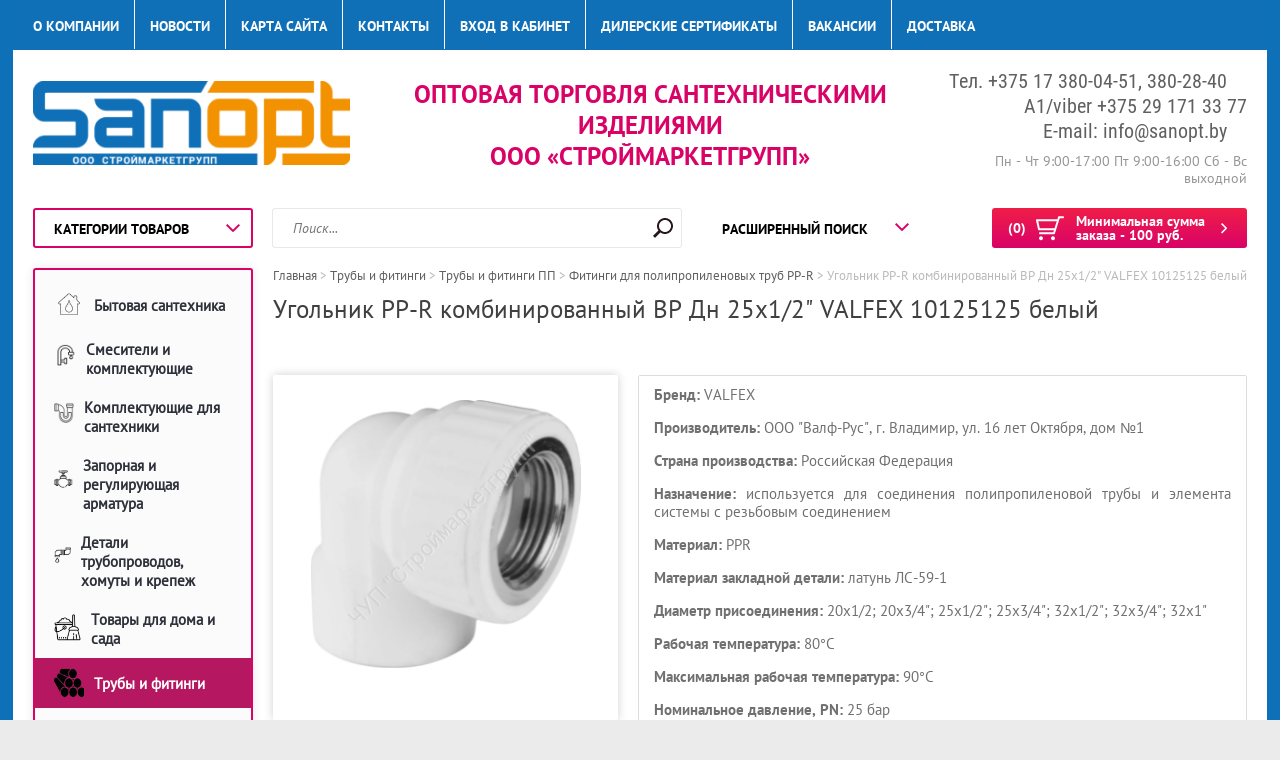

--- FILE ---
content_type: text/html; charset=utf-8
request_url: https://sanopt.by/ugolnik-pp-r-kombinirovannyy-vr-1
body_size: 64303
content:

	<!doctype html><html lang="ru"><head><!-- Google Tag Manager -->
<script>(function(w,d,s,l,i){w[l]=w[l]||[];w[l].push({'gtm.start':
new Date().getTime(),event:'gtm.js'});var f=d.getElementsByTagName(s)[0],
j=d.createElement(s),dl=l!='dataLayer'?'&l='+l:'';j.async=true;j.src=
'https://www.googletagmanager.com/gtm.js?id='+i+dl;f.parentNode.insertBefore(j,f);
})(window,document,'script','dataLayer','GTM-TLJRP5G');</script>
<!-- End Google Tag Manager --><meta charset="utf-8"><meta name="robots" content="all"/><title>Угольник PP-R комбинированный ВР Дн 25х1/2&quot; VALFEX 10125125 белый</title>
<!-- assets.top -->
<meta property="og:title" content="Угольник PP-R комбинированный ВР Дн 25х1/2&amp;quot; VALFEX 10125125 белый">
<meta name="twitter:title" content="Угольник PP-R комбинированный ВР Дн 25х1/2&amp;quot; VALFEX 10125125 белый">
<meta property="og:description" content="Угольник PP-R комбинированный ВР Дн 25х1/2&amp;quot; VALFEX 10125125 белый">
<meta name="twitter:description" content="Угольник PP-R комбинированный ВР Дн 25х1/2&amp;quot; VALFEX 10125125 белый">
<meta property="og:image" content="https://sanopt.by/thumb/2/kpvc55ZGK_i_O2x1oPGCjQ/350r350/d/izobrazhenie_2021-10-24_193251.png">
<meta name="twitter:image" content="https://sanopt.by/thumb/2/kpvc55ZGK_i_O2x1oPGCjQ/350r350/d/izobrazhenie_2021-10-24_193251.png">
<meta property="og:image:type" content="image/png">
<meta property="og:image:width" content="350">
<meta property="og:image:height" content="350">
<meta property="og:type" content="website">
<meta property="og:url" content="https://sanopt.by/ugolnik-pp-r-kombinirovannyy-vr-1">
<meta property="og:site_name" content="ООО">
<meta name="twitter:card" content="summary">
<!-- /assets.top -->
<meta name="description" content="Угольник PP-R комбинированный ВР Дн 25х1/2&quot; VALFEX 10125125 белый"><meta name="keywords" content="Угольник PP-R комбинированный ВР Дн 25х1/2&quot; VALFEX 10125125 белый"><meta name="SKYPE_TOOLBAR" content="SKYPE_TOOLBAR_PARSER_COMPATIBLE"><meta name="viewport" content="width=device-width, initial-scale=1.0, maximum-scale=1.0, user-scalable=no"><meta name="format-detection" content="telephone=no"><meta http-equiv="x-rim-auto-match" content="none"><link rel="stylesheet" type="text/css" href="/g/shop2v2/default/css/theme.less.css"> <link rel="stylesheet" href="/t/v3146/images/theme19/theme.scss.css"><script src="/g/libs/jquery/1.10.2/jquery.min.js"></script><!--[if lt IE 10]><script src="/g/libs/ie9-svg-gradient/0.0.1/ie9-svg-gradient.min.js"></script><script src="/g/libs/jquery-placeholder/2.0.7/jquery.placeholder.min.js"></script><script src="/g/libs/jquery-textshadow/0.0.1/jquery.textshadow.min.js"></script><script src="/g/s3/misc/ie/0.0.1/ie.js"></script><![endif]--><!--[if lt IE 9]><script src="/g/libs/html5shiv/html5.js"></script><![endif]--><!--<link rel="stylesheet" href="/t/v3146/images/dops2017.css" /><script src="/t/v3146/images/dops2017.js"></script><link rel="stylesheet" href="/t/v3146/images/k72.css" />--><script src="/t/v3146/images/dops2017.js"></script><link rel="stylesheet" href="/t/v3146/images/minified.css" /><script src="/t/v3146/images/js/jquery.bpopup.min.js"></script><link rel="stylesheet" href="/t/v3146/images/css/card_styles.scss.css" />
<style>
.kinds_table .product-compare { display: none !important;}
</style>
<script src="/t/v3146/images/site.addons.js"></script><link rel="stylesheet" href="/t/v3146/images/site.addons.css" /><link rel="stylesheet" href="/t/v3146/images/css/site.addons.scss.css" /><link rel="stylesheet" href="/t/v3146/images/css/site_addons.scss.css" /><link rel="stylesheet" href="/t/v3146/images/site.amount.scss.css">
<script>
$(function(){
	$(document).ajaxComplete(function() {
	  	$(document).find('a[href*="&products_only"]').each(function(){
			console.log($(this))
			$(this).attr('href', $(this).attr('href').replace('&products_only=1', ''))
		});
	});
})
let canonical = 'https://sanopt.by/ugolnik-pp-r-kombinirovannyy-vr-1';	
</script>
<script>let canonicalUrl = 'https://sanopt.by/ugolnik-pp-r-kombinirovannyy-vr-1';</script>
<script>
	$(function(){
		$(document).on('click', '.top-line .mob_menu1 > li.s3-menu-allin-has > a', function(e){
			e.preventDefault();
			e.stopPropagation();
			if($(this).closest('li').hasClass('act')){
				$(this).closest('li').removeClass('act');
				$('.top-line .mob_menu1 > li > ul').hide();
			}else {
				$('.top-line .mob_menu1 > li').removeClass('act');
				$(this).closest('li').addClass('act');
				$('.top-line .mob_menu1 > li > ul').hide();
				$(this).closest('li').find('ul').show();
			}
		});
	});
</script>
<link rel="stylesheet" href="/t/v3146/images/site.addons.scss.css"><link rel="stylesheet" href="/t/v3146/images/site.kinds.scss.css"><link rel="stylesheet" href="/t/v3146/images/css/bdr_addons.scss.css"><link rel="stylesheet" href="/t/v3146/images/css/site_addons2.scss.css"><link rel="stylesheet" href="/t/v3146/images/site.width.scss.css"><link rel="stylesheet" href="/t/v3146/images/site.kinds2.scss.css"></head><body class="sand  " style="background-image: url('/d/54558209_2-min.jpg');" ><!-- Google Tag Manager (noscript) -->
<noscript><iframe src="https://www.googletagmanager.com/ns.html?id=GTM-TLJRP5G"
height="0" width="0" style="display:none;visibility:hidden"></iframe></noscript>
<!-- End Google Tag Manager (noscript) --><div class="top-line-wr"><div class="top-line "></div></div><div class="site-wrapper  addons688"><header role="banner" class="site-header"><div class="header-top clear-self"><div class="top-block-wr"><div class="top-block-btn"><span></span></div><div class="top-block"><div class="top-block-in"><nav class="menu-top-wrap"><ul class="menu-top"><li><a href="/o-kompanii" >О компании</a></li><li><a href="/novosti" >Новости</a></li><li><a href="/karta-sayta" >Карта сайта</a></li><li><a href="/kontakty" >Контакты</a></li><li><a href="/vkhod-v-kabinet" >Вход в кабинет</a></li><li><a href="/dilerskie-sertifikaty" >Дилерские сертификаты</a></li><li><a href="/vakansii" >Вакансии</a></li><li><a href="/dostavka" >Доставка</a></li></ul></nav><div class="close-btn"></div></div></div></div></div><div class="header-middle  clear-self"><div class="company-block"><a class="comapany-logo" href="http://sanopt.by"  title="На главную страницу"><img src=/thumb/2/q3AFpQxVI6rhRj4pKOGnUg/500r500/d/logotipooo.png alt="/"></a></div><div class="comapany-name-wr"><div class="comapany-name"></div><div class="company-activity">ОПТОВАЯ ТОРГОВЛЯ САНТЕХНИЧЕСКИМИ ИЗДЕЛИЯМИ  <br />
ООО «СтройМаркетГрупп»</div></div><div class="company-contacts"><div class="top-phone-wr"><div class="top-phone"><div><a href="tel:Тел. +375 17 380-04-51, 380-28-40">Тел. +375 17 380-04-51, 380-28-40</a></div><div><a href="tel:A1/viber +375 29 171 33 77">A1/viber +375 29 171 33 77</a></div><div><a href="tel:E-mail: info@sanopt.by">E-mail: info@sanopt.by</a></div></div><div class="work-time">Пн - Чт 9:00-17:00  Пт 9:00-16:00 Сб - Вс выходной</div></div></div></div><div class="header-bot"><div class="folders-block-wr"><div class="folders-block-title" style="pointer-events: none;"><span>Категории товаров</span></div><nav class="folders-block-in"><ul class="folders-block mob_menu1"><li class="s3-menu-allin-has"><a href="/bytovaya-santekhnika" ><span class="item-image"><img src="/thumb/2/p4SPS5mx0LcvOqOh8gtU7g/50r50/d/bytovaya_santehnika.png" alt="Бытовая сантехника"></span><span>Бытовая сантехника</span></a><ul class="level-2"><li class="s3-menu-allin-has"><a href="/bide" ><span class="item-image"><img src="/thumb/2/9LJ4TVSZDs8dJEKWMYJDCg/50r50/d/izobrazhenie_2023-10-13_143041640.png" alt="Биде"></span><span>Биде</span></a><ul class="level-3"><li><a href="/podvesnoe-bide" ><span>Подвесное биде</span></a></li><li><a href="/napolnoe-bide" ><span>Напольное биде</span></a></li></ul></li><li class="s3-menu-allin-has"><a href="/vanny" ><span class="item-image"><img src="/thumb/2/3m0yYRrPaVywiJbCkU-nLQ/50r50/d/vannaya.png" alt="Ванны и сопутствующие товары"></span><span>Ванны и сопутствующие товары</span></a><ul class="level-3"><li><a href="/vanny-stalnye" ><span>Ванны стальные</span></a></li><li><a href="/vanny-akrilovye" ><span>Ванны акриловые</span></a></li><li><a href="/soputstvuyushchie-tovary-k-vannam" ><span>Сопутствующие товары к ваннам</span></a></li></ul></li><li class="s3-menu-allin-has"><a href="/moyki" ><span class="item-image"><img src="/thumb/2/0DWPSZU7yaGeRgYrKGhCzw/50r50/d/mojki.png" alt="Мойки"></span><span>Мойки</span></a><ul class="level-3"><li><a href="/mojki-iz-nerzhaveyushchej-stali" ><span>Мойки из нержавеющей стали</span></a></li><li><a href="/mojki-granitnye" ><span>Мойки гранитные</span></a></li><li><a href="/mojki-stalnye-emalirovannye" ><span>Мойки стальные эмалированные</span></a></li></ul></li><li class="s3-menu-allin-has"><a href="/poddony" ><span class="item-image"><img src="/thumb/2/SDmFxIrS3L8RvWEPqPXq1Q/50r50/d/poddony.png" alt="Поддоны и комплектующие"></span><span>Поддоны и комплектующие</span></a><ul class="level-3"><li><a href="/poddony-chugunnye" ><span>Поддоны чугунные</span></a></li><li><a href="/poddony-stalnye" ><span>Поддоны стальные</span></a></li><li><a href="/poddony-akrilovye" ><span>Поддоны акриловые</span></a></li><li><a href="/komplektuyushchie-dlya-poddonov" ><span>Комплектующие для поддонов</span></a></li></ul></li><li class="s3-menu-allin-has"><a href="/pissuary" ><span class="item-image"><img src="/thumb/2/DtwJe_TglwEWEqc_mqSwTA/50r50/d/pissuary.png" alt="Писсуары"></span><span>Писсуары</span></a><ul class="level-3"><li><a href="/pissuary-nastennye" ><span>Писсуары настенные</span></a></li><li><a href="/komplektuyushchie-dlya-pissuarov" ><span>Комплектующие для писсуаров</span></a></li></ul></li><li class="s3-menu-allin-has"><a href="/spetsialnyye-izdeliya" ><span class="item-image"><img src="/thumb/2/PotwuogksYn0IPNyz_VLaQ/50r50/d/specialnye_izdeliya.png" alt="Специальные изделия"></span><span>Специальные изделия</span></a><ul class="level-3"><li><a href="/chasha-genuya" ><span>Чаша Генуя и комплектующие</span></a></li><li><a href="/viduary" ><span>Видуары</span></a></li><li><a href="/poruchni-i-sideniya" ><span>Поручни и сидения</span></a></li><li><a href="/izmelchiteli-pishchevyh-othodov" ><span>Измельчители пищевых отходов</span></a></li></ul></li><li class="s3-menu-allin-has"><a href="/sistemy-installyatsii" ><span class="item-image"><img src="/thumb/2/vashsSmhhzN5XXTLMHIj0A/50r50/d/instalyacii.png" alt="Системы инсталляции"></span><span>Системы инсталляции</span></a><ul class="level-3"><li><a href="/installyacii-dlya-unitazov" ><span>Инсталляции для унитазов</span></a></li><li><a href="/installyacii-dlya-bide" ><span>Инсталляции для биде</span></a></li><li><a href="/installyacii-dlya-umyvalnikov" ><span>Инсталляции для умывальников</span></a></li><li><a href="/komplektuyushchie-dlya-installyacij" ><span>Комплектующие для инсталляций</span></a></li></ul></li><li class="s3-menu-allin-has"><a href="/umyvalniki-rukomoyniki-pyedestaly" ><span class="item-image"><img src="/thumb/2/0XTkdQ-gN8LMXIs0wQSkgw/50r50/d/umyvalniki.png" alt="Умывальники, рукомойники, пьедесталы"></span><span>Умывальники, рукомойники, пьедесталы</span></a><ul class="level-3"><li><a href="/umyvalniki" ><span>Умывальники</span></a></li><li><a href="/rukomojniki" ><span>Рукомойники</span></a></li><li><a href="/pedestaly" ><span>Пьедесталы</span></a></li><li><a href="/soputstvuyushchie-tovary-k-umyvalnikam-i-pedestalam" ><span>Сопутствующие товары к умывальникам и пьедесталам</span></a></li></ul></li><li class="s3-menu-allin-has"><a href="/unitazy-bachki" ><span class="item-image"><img src="/thumb/2/n6AjkC7WQdUBv-ZdGQgMEA/50r50/d/unitazy.png" alt="Унитазы, бачки и сопутствующие товары"></span><span>Унитазы, бачки и сопутствующие товары</span></a><ul class="level-3"><li><a href="/unitazy-napolnye" ><span>Унитазы напольные</span></a></li><li><a href="/unitazy-podvesnye" ><span>Унитазы подвесные</span></a></li><li><a href="/bachki-dlya-unitazov" ><span>Бачки для унитазов</span></a></li><li class="s3-menu-allin-has"><a href="/sidene-dlya-unitaza" ><span class="item-image"><img src="/thumb/2/7WUFd7dOR1YQKHM8iU9ewg/50r50/d/sidene.png" alt="Сиденья для унитаза, душа"></span><span>Сиденья для унитаза, душа</span></a></li><li><a href="/soputstvuyushchie-tovary-dlya-unitazov" ><span>Сопутствующие товары для унитазов</span></a></li></ul></li></ul></li><li class="s3-menu-allin-has"><a href="/smesiteli-i-komplektuyushchiye" ><span class="item-image"><img src="/thumb/2/G-6hfJrVOixe1iBsgkaJOA/50r50/d/smesiteli_obshch.png" alt="Смесители и комплектующие"></span><span>Смесители и комплектующие</span></a><ul class="level-2"><li class="s3-menu-allin-has"><a href="/odnorychazhnyye" ><span class="item-image"><img src="/thumb/2/BKKbVWm8VysUO4OjM_vNww/50r50/d/smesiteli_odnorych.png" alt="Однорычажные"></span><span>Однорычажные</span></a><ul class="level-3"><li><a href="/dlya-vanny" ><span>Для ванны</span></a></li><li><a href="/dlya-dusha" ><span>Для душа</span></a></li><li><a href="/dlya-umyvalnika" ><span>Для умывальника</span></a></li><li><a href="/dlya-umyvalnika-ili-mojki" ><span>Для умывальника или мойки</span></a></li><li><a href="/dlya-mojkm" ><span>Для кухни</span></a></li><li><a href="/dlya-bide" ><span>Для биде</span></a></li><li><a href="/nastennyj" ><span>Настенный</span></a></li><li><a href="/dlya-kuhni-s-podklyucheniem-filtra" ><span>Для кухни с подключением фильтра</span></a></li></ul></li><li class="s3-menu-allin-has"><a href="/dvukhventilnyye" ><span class="item-image"><img src="/thumb/2/y0pSyHKjutkCJnN_A1wrSA/50r50/d/smesiteli_dvuhv.png" alt="Двухвентильные"></span><span>Двухвентильные</span></a><ul class="level-3"><li><a href="/dlya-vanny-1" ><span>Для ванны</span></a></li><li><a href="/dlya-dusha-1" ><span>Для душа</span></a></li><li><a href="/dlya-umyvalnika-1" ><span>Для умывальника</span></a></li><li><a href="/dlya-umyvalnika-ili-mojki-1" ><span>Для умывальника или мойки</span></a></li><li><a href="/dlya-kuhni" ><span>Для кухни</span></a></li><li><a href="/dlya-bide-1" ><span>Для биде</span></a></li><li><a href="/nastennyj-1" ><span>Настенный</span></a></li></ul></li><li class="s3-menu-allin-has"><a href="/komplektuyushchiye-dlya-smesiteley" ><span class="item-image"><img src="/thumb/2/ov3dg46vMDyrRnyMQrutDA/50r50/d/komplektuyushchie_smesit.png" alt="Комплектующие для смесителей"></span><span>Комплектующие для смесителей</span></a><ul class="level-3"><li><a href="/gigiyenicheskiye-nabory-i-leyki" ><span>Гигиенические наборы и лейки</span></a></li><li><a href="/dushevyye-leyki" ><span>Душевые лейки</span></a></li><li><a href="/dushevyye-garnitury" ><span>Душевые гарнитуры</span></a></li><li><a href="/dushevyye-stoyki" ><span>Душевые стойки</span></a></li><li><a href="/dushevyye-shlangi" ><span>Душевые шланги</span></a></li><li><a href="/izliv" ><span>Изливы</span></a></li><li><a href="/zapasnyye-chasti" ><span>Запасные части</span></a></li></ul></li><li class="s3-menu-allin-has"><a href="/dushevyye-sistemy" ><span class="item-image"><img src="/thumb/2/wEGQSYT0Qd_oVM9W16RL7g/50r50/d/dushevye_sistemy.png" alt="Душевые системы"></span><span>Душевые системы</span></a><ul class="level-3"><li><a href="/sistemy-s-termostatom" ><span>Системы с термостатом</span></a></li><li><a href="/dushevaya-panel" ><span>Душевая панель</span></a></li><li><a href="/s-izlivom" ><span>С изливом</span></a></li><li><a href="/bez-izliva" ><span>без излива</span></a></li></ul></li><li class="s3-menu-allin-has"><a href="/odnoventilnyye" ><span class="item-image"><img src="/thumb/2/MDirdveU-8lQjRLWoylXFg/50r50/d/smesiteli_mono.png" alt="Одновентильные"></span><span>Одновентильные</span></a><ul class="level-3"><li><a href="/s-kranom-dlya-filtrovannoy-vody" ><span>для фильтрованной воды</span></a></li><li><a href="/dlya-holodnoj-vody" ><span>для холодной воды</span></a></li></ul></li><li><a href="/promo-komplekty" ><span class="item-image"><img src="/thumb/2/o8bsWxUHonGXAR4z13hYvA/50r50/d/promo_komplekty.png" alt="Промо-комплекты"></span><span>Промо-комплекты</span></a></li><li><a href="/na-bort-vanny" ><span class="item-image"><img src="/thumb/2/Phwv1cR2l07aF4P7v-EJEg/50r50/d/smesiteli_na_bort.png" alt="На борт ванны"></span><span>На борт ванны</span></a></li><li><a href="/s-gigiyenicheskoy-leykoy" ><span class="item-image"><img src="/thumb/2/40rqhZOjPt8vdhOaAWX9gQ/50r50/d/smesiteli_gig.png" alt="С гигиенической лейкой"></span><span>С гигиенической лейкой</span></a></li><li><a href="/s-khirurgicheskoy-ruchkoy" ><span class="item-image"><img src="/thumb/2/gp8NiDDHpZXrGJyFoJTNEg/50r50/d/smesiteli_hir.png" alt="С хирургической ручкой"></span><span>С хирургической ручкой</span></a></li><li class="s3-menu-allin-has"><a href="/s-vydvizhnoy-leykoy" ><span class="item-image"><img src="/thumb/2/oUYXjd23Jfk76rFvH-EaKw/50r50/d/smesiteli_vydv.png" alt="С гибким и выдвижным изливом"></span><span>С гибким и выдвижным изливом</span></a><ul class="level-3"><li><a href="/s-gibkim-izlivom" ><span>с гибким  изливом</span></a></li><li><a href="/s-vydvizhnym-izlivom" ><span>с выдвижным изливом</span></a></li></ul></li><li><a href="/sistema-skrytogo-montazha" ><span class="item-image"><img src="/thumb/2/6saCYbAqDrZDANs5kfC1fg/50r50/d/smesiteli_skret.png" alt="Система скрытого монтажа"></span><span>Система скрытого монтажа</span></a></li><li><a href="/sensornye" ><span class="item-image"><img src="/thumb/2/TYXeJhacB7IFIcVd0wOxQA/50r50/d/smesiteli_sens.png" alt="Сенсорные, порционные"></span><span>Сенсорные, порционные</span></a></li></ul></li><li class="s3-menu-allin-has"><a href="/komplektuyushchiye-dlya-santekhniki" ><span class="item-image"><img src="/thumb/2/ai5fU43zKtY5u6a34Sg8Rg/50r50/d/komplektuyushchie.png" alt="Комплектующие для сантехники"></span><span>Комплектующие для сантехники</span></a><ul class="level-2"><li class="s3-menu-allin-has"><a href="/sifony-i-komplektuyushchiye" ><span class="item-image"><img src="/thumb/2/uvDwumpre648PGVwmeTqzg/50r50/d/sifony.png" alt="Сифоны и комплектующие"></span><span>Сифоны и комплектующие</span></a><ul class="level-3"><li><a href="/sifony-dlya-vanny" ><span>Сифоны для ванны</span></a></li><li><a href="/sifony-dlya-umyvalnika" ><span>Сифоны для умывальника</span></a></li><li><a href="/sifony-dlya-kuhonnyh-moek" ><span>Сифоны для кухонных моек</span></a></li><li><a href="/sifony-dlya-pissuarov-i-bide" ><span>Сифоны для писсуаров и биде</span></a></li><li><a href="/sifony-dlya-dushevyh-poddonov" ><span>Сифоны для душевых поддонов</span></a></li><li class="s3-menu-allin-has"><a href="/specialnye-sifony" ><span>Специальные сифоны</span></a></li><li><a href="/vypuski-i-gofry-dlya-sifonov" ><span>Выпуски, гофры и комплектующие для сифонов</span></a></li></ul></li><li class="s3-menu-allin-has"><a href="/santekhnicheskaya-armatura" ><span class="item-image"><img src="/thumb/2/C6NhwUkE8OkkJjF0wvcLPQ/50r50/d/armatura.png" alt="Сантехническая арматура"></span><span>Сантехническая арматура</span></a><ul class="level-3"><li><a href="/armatura-komplekty" ><span>Арматура комплекты</span></a></li><li><a href="/armatura-nalivnaya" ><span>Арматура наливная</span></a></li><li><a href="/armatura-slivnaya" ><span>Арматура сливная</span></a></li><li><a href="/komplektuyushchie-dlya-armatury" ><span>Комплектующие для арматуры</span></a></li></ul></li><li class="s3-menu-allin-has"><a href="/gibkaya-podvodka-shlangi" ><span class="item-image"><img src="/thumb/2/wWWXguafnXQgknKpns8ybw/50r50/d/podvodka.png" alt="Гибкая подводка, шланги"></span><span>Гибкая подводка, шланги</span></a><ul class="level-3"><li><a href="/podvodka-gibkaya-dlya-smesitelej" ><span>Подводка гибкая для смесителей</span></a></li><li><a href="/podvodka-gibkaya-dlya-vody" ><span>Подводка гибкая для воды</span></a></li><li><a href="/shlangi-dlya-stiralnoj-mashiny" ><span>Шланги для стиральной машины</span></a></li></ul></li><li class="s3-menu-allin-has"><a href="/krany-smyvnyye-krs-pissuarnyye" ><span class="item-image"><img src="/thumb/2/sShCvI1zXDOqDaTigOBxvQ/50r50/d/krs.png" alt="Краны смывные (КРС), писсуарные"></span><span>Краны смывные (КРС), писсуарные</span></a><ul class="level-3"><li><a href="/krany-smyvnye-krs" ><span>Краны смывные (КРС)</span></a></li><li><a href="/krany-pissuarnye" ><span>Краны писсуарные</span></a></li><li><a href="/komplektuyushchie" ><span>Комплектующие КРС</span></a></li></ul></li><li><a href="/ekrany-dlya-vann" ><span class="item-image"><img src="/thumb/2/Ay_L2wgULKf_sRr1lK8d9A/50r50/d/ekran.png" alt="Экраны для ванн"></span><span>Экраны для ванн</span></a></li></ul></li><li class="s3-menu-allin-has"><a href="/zapornaya-armatura" ><span class="item-image"><img src="/thumb/2/eWQzwtASfHIsrrbVogrZ-g/50r50/d/zapornaya_armatrura.png" alt="Запорная и регулирующая арматура"></span><span>Запорная и регулирующая арматура</span></a><ul class="level-2"><li class="s3-menu-allin-has"><a href="/zadvizhki" ><span class="item-image"><img src="/thumb/2/vqWYQ8S_9s8b-WuXKfzzCw/50r50/d/izobrazhenie_2025-01-11_095714375.png" alt="Задвижки"></span><span>Задвижки</span></a><ul class="level-3"><li><a href="/chugunnye" ><span>Чугунные</span></a></li><li><a href="/stalnye" ><span>Стальные</span></a></li></ul></li><li class="s3-menu-allin-has"><a href="/zatvory-povorotnye" ><span class="item-image"><img src="/thumb/2/2LR0-F86vKqBDqjZnF3AZA/50r50/d/izobrazhenie_2025-01-11_111207351.png" alt="Затворы поворотные"></span><span>Затворы поворотные</span></a><ul class="level-3"><li><a href="/zatvory-povorotnye-s-ruchkoj" ><span>Затворы поворотные с ручкой</span></a></li></ul></li><li class="s3-menu-allin-has"><a href="/ventili-klapany" ><span class="item-image"><img src="/thumb/2/7NDbNIGxT1Tt_tfBtLgPCQ/50r50/d/izobrazhenie_2025-01-11_112925180.png" alt="Клапаны запорные"></span><span>Клапаны запорные</span></a><ul class="level-3"><li><a href="/klapany-zapornye-latunnye" ><span>Клапаны запорные латунные</span></a></li><li><a href="/klapany-zapornye-chugunnye" ><span>Клапаны запорные чугунные</span></a></li></ul></li><li class="s3-menu-allin-has"><a href="/krany-sharovyye" ><span class="item-image"><img src="/thumb/2/0kLR5RqA903cPODmuoRAbw/50r50/d/izobrazhenie_2025-01-11_101103062.png" alt="Краны шаровые стальные"></span><span>Краны шаровые стальные</span></a><ul class="level-3"><li><a href="/krany-sharovye-stalnye-flancevy" ><span>Краны шаровые стальные фланцевые</span></a></li><li><a href="/krany-sharovye-stalnye-mezhflancevye" ><span>Краны шаровые стальные межфланцевые</span></a></li><li><a href="/krany-sharovye-stalnye-pod-privarku" ><span>Краны шаровые стальные под приварку</span></a></li></ul></li><li class="s3-menu-allin-has"><a href="/krany-sharovye-latunnye" ><span class="item-image"><img src="/thumb/2/TSOoOa3cdM6q_mQ2wH7Qjw/50r50/d/izobrazhenie_2025-01-11_112149756.png" alt="Краны шаровые латунные"></span><span>Краны шаровые латунные</span></a><ul class="level-3"><li><a href="/krany-sharovye-latunnye-polnoprohodnye" ><span>Краны шаровые латунные полнопроходные</span></a></li><li><a href="/krany-sharovye-latunnye-standartnoprohodnye" ><span>Краны шаровые латунные стандартнопроходные</span></a></li><li><a href="/krany-sharovye-latunnye-gazovye" ><span>Краны шаровые латунные газовые</span></a></li><li><a href="/krany-sharovye-latunnye-specialnogo-naznacheniya" ><span>Краны шаровые латунные специального назначения</span></a></li></ul></li><li class="s3-menu-allin-has"><a href="/krany-latunnyye" ><span class="item-image"><img src="/thumb/2/WT4DFVfIKJtgU7OcQ5dbCQ/50r50/d/izobrazhenie_2025-01-11_113542388.png" alt="Краны латунные"></span><span>Краны латунные</span></a><ul class="level-3"><li><a href="/krany-latunnye-vodorazbornye" ><span>Краны латунные водоразборные</span></a></li><li><a href="/krany-latunnye-dlya-bytovyh-priborov" ><span>Краны латунные для бытовых приборов</span></a></li><li><a href="/krany-konusnye-latunnye" ><span>Краны конусные латунные</span></a></li><li><a href="/krany-dlya-manometrov" ><span>Краны для манометров</span></a></li></ul></li><li class="s3-menu-allin-has"><a href="/reguliruyushchaya-predohranitelnaya-armatura-i-avtomatika" ><span class="item-image"><img src="/thumb/2/Qfgb3Mesnt2mtv7TBcqRTg/50r50/d/izobrazhenie_2025-01-11_103736328.png" alt="Регулирующая, предохранительная арматура и автоматика"></span><span>Регулирующая, предохранительная арматура и автоматика</span></a><ul class="level-3"><li><a href="/klapany-predohranitelnye" ><span>Клапаны предохранительные</span></a></li><li><a href="/klapany-krany-balansirovochnye-i-komplektuyushchie" ><span>Клапаны балансировочные и комплектующие</span></a></li><li><a href="/klapany-obratnyye-predokhranitelnyye" ><span>Клапаны обратные</span></a></li><li><a href="/regulyatory-davleniya" ><span>Регуляторы давления</span></a></li><li><a href="/klapany-reguliruyushchie-dvuhhodovye" ><span>Клапаны регулирующие двухходовые</span></a></li><li><a href="/klapany-smesitelnye-termostaticheskie" ><span>Клапаны смесительные термостатические</span></a></li></ul></li><li><a href="/elektroprivody-reduktory-dlya-armatury-zapornoj" ><span class="item-image"><img src="/thumb/2/WjCJzhncG0LDq-eWi8FR7A/50r50/d/izobrazhenie_2025-01-11_112740948.png" alt="Электроприводы, редукторы для арматуры запорной"></span><span>Электроприводы, редукторы для арматуры запорной</span></a></li><li><a href="/zapchasti-dlya-armatury-zapornoj" ><span class="item-image"><img src="/thumb/2/qmN4T-qHl57RnM6E7BuD6w/50r50/d/izobrazhenie_2025-01-11_113814787.png" alt="Запчасти для арматуры запорной"></span><span>Запчасти для арматуры запорной</span></a></li></ul></li><li class="s3-menu-allin-has"><a href="/detali-truboprovodov" ><span class="item-image"><img src="/thumb/2/39o17jUbNQaPbHo-BhBH9w/50r50/d/detali.png" alt="Детали трубопроводов, хомуты и крепеж"></span><span>Детали трубопроводов, хомуты и крепеж</span></a><ul class="level-2"><li class="s3-menu-allin-has"><a href="/flantsy" ><span class="item-image"><img src="/thumb/2/jZfm8BcAF_fbutTK5eAJvw/50r50/d/izobrazhenie_2025-01-11_130055357.png" alt="Фланцы"></span><span>Фланцы</span></a><ul class="level-3"><li><a href="/flancy-stalnye-ploskie" ><span>Фланцы стальные плоские</span></a></li><li><a href="/flancy-stalnye-vorotnikovye" ><span>Фланцы стальные воротниковые</span></a></li><li><a href="/flancy-svobodnye" ><span>Фланцы свободные</span></a></li><li><a href="/flancy-gluhie" ><span>Фланцы глухие</span></a></li></ul></li><li class="s3-menu-allin-has"><a href="/trubnyye-zagotovki" ><span class="item-image"><img src="/thumb/2/VFJyUNZKyWi4lwCPrG7QDA/50r50/d/izobrazhenie_2025-01-11_130545601.png" alt="Трубные заготовки"></span><span>Трубные заготовки</span></a><ul class="level-3"><li><a href="/bochata-stalnye" ><span>Бочата стальные</span></a></li><li><a href="/rezby-stalnye" ><span>Резьбы стальные</span></a></li><li><a href="/sgony-stalnye" ><span>Сгоны стальные</span></a></li><li><a href="/skoby-stalnye" ><span>Скобы стальные</span></a></li></ul></li><li class="s3-menu-allin-has"><a href="/otvody" ><span class="item-image"><img src="/thumb/2/ct8jhIGFhDBDJ4ZkQpPshQ/50r50/d/izobrazhenie_2025-01-11_130441251.png" alt="Отводы стальные"></span><span>Отводы стальные</span></a><ul class="level-3"><li><a href="/otvody-stalnye-krutoizognutye-ocinkovannye" ><span>Отводы стальные крутоизогнутые оцинкованные</span></a></li><li><a href="/otvody-stalnye-krutoizognutye-neocinkovannye" ><span>Отводы стальные крутоизогнутые неоцинкованные</span></a></li></ul></li><li class="s3-menu-allin-has"><a href="/perekhody" ><span class="item-image"><img src="/thumb/2/_VHngBAdJDQoCEGi6NaD8A/50r50/d/izobrazhenie_2025-01-11_131843947.png" alt="Переходы стальные"></span><span>Переходы стальные</span></a><ul class="level-3"><li><a href="/perehody-stalnye-ocinkovannye" ><span>Переходы стальные оцинкованные</span></a></li><li><a href="/perehody-stalnye-neocinkovannye" ><span>Переходы стальные неоцинкованные</span></a></li></ul></li><li class="s3-menu-allin-has"><a href="/zaglushki-stalnye" ><span class="item-image"><img src="/thumb/2/yIIRn7jCEQ_UvJ0bn3qKCg/50r50/d/izobrazhenie_2025-01-11_131232873.png" alt="Заглушки стальные"></span><span>Заглушки стальные</span></a><ul class="level-3"><li><a href="/zaglushki-stalnye-ellipticheskie" ><span>Заглушки стальные эллиптические</span></a></li></ul></li><li class="s3-menu-allin-has"><a href="/trojniki-stalnye" ><span class="item-image"><img src="/thumb/2/H1IWA1Otp_HxXSVg8VsyBg/50r50/d/izobrazhenie_2025-01-11_130345322.png" alt="Тройники стальные"></span><span>Тройники стальные</span></a><ul class="level-3"><li><a href="/trojniki-stalnye-1" ><span>Тройники стальные</span></a></li><li><a href="/trojniki-stalnye-ocinkovannye" ><span>Тройники стальные оцинкованные</span></a></li></ul></li><li class="s3-menu-allin-has"><a href="/kompensatory" ><span class="item-image"><img src="/thumb/2/-4OhHEWKj7LAvqPHz94dMQ/50r50/d/izobrazhenie_2025-01-11_132539665.png" alt="Компенсаторы"></span><span>Компенсаторы</span></a><ul class="level-3"><li><a href="/kompensatory-vibrovstavki-rezinovye" ><span>Компенсаторы (вибровставки) резиновые</span></a></li></ul></li><li class="s3-menu-allin-has"><a href="/krepleniye-dlya-truboprovodov-ktr" ><span class="item-image"><img src="/thumb/2/Y1qpdgkN7KQHgTsDRlSydQ/50r50/d/izobrazhenie_2025-01-11_132747745.png" alt="Хомуты для труб"></span><span>Хомуты для труб</span></a><ul class="level-3"><li><a href="/homuty-krepezhnye-dlya-trub" ><span>Хомуты крепежные для труб металлические</span></a></li><li><a href="/homuty-krepezhnye-dlya-trub-plastikovye" ><span>Хомуты крепежные для труб пластиковые</span></a></li><li><a href="/homuty-chervyachnye" ><span>Хомуты червячные</span></a></li><li><a href="/homuty-remontnye" ><span>Хомуты ремонтные</span></a></li></ul></li><li class="s3-menu-allin-has"><a href="/krepezhnye-izdeliya" ><span class="item-image"><img src="/thumb/2/kzKAoCkXCUS8KbQ8zc7n0g/50r50/d/izobrazhenie_2025-01-11_130639738.png" alt="Крепежные изделия"></span><span>Крепежные изделия</span></a><ul class="level-3"><li><a href="/shpilki" ><span>Шпильки,  Дюбели</span></a></li><li><a href="/bolty-gajki-i-shajby" ><span>Болты, гайки и шайбы</span></a></li><li><a href="/provoloka-vyazalnaya" ><span>Проволока вязальная</span></a></li><li><a href="/anker-zabivaemyj" ><span>Анкер забиваемый</span></a></li><li><a href="/shurup-kostyl-g-obraznyj" ><span>Саморезы и шурупы</span></a></li><li><a href="/montazhnye-profili-i-prisposobleniya" ><span>Монтажные профили и приспособления</span></a></li></ul></li><li><a href="/mufty-soedinitelnye-pfrk-i-drk" ><span class="item-image"><img src="/thumb/2/rJGyl_QzcpSdfqzf_WJBXA/50r50/d/izobrazhenie_2025-01-11_133305345.png" alt="Муфты соединительные ПФРК и ДРК"></span><span>Муфты соединительные ПФРК и ДРК</span></a></li></ul></li><li class="s3-menu-allin-has"><a href="/tovary-dlya-doma" ><span class="item-image"><img src="/thumb/2/XlcIHnwYB2OrGoItkmZBqg/50r50/d/dlya_doma.png" alt="Товары для дома и сада"></span><span>Товары для дома и сада</span></a><ul class="level-2"><li class="s3-menu-allin-has"><a href="/aksessuary-dlya-vannoy-i-tualeta" ><span class="item-image"><img src="/thumb/2/gGTMCi_5mwqV4nAnsv3h4w/50r50/d/acses_ikon.jpg" alt="Мебель для ванных комнат и аксессуары"></span><span>Мебель для ванных комнат и аксессуары</span></a><ul class="level-3"><li><a href="/aksessuary" ><span>Аксессуары</span></a></li><li><a href="/zerkala" ><span>Зеркала</span></a></li><li><a href="/poruchni" ><span>Поручни</span></a></li><li><a href="/polki" ><span>Полки</span></a></li><li><a href="/vedra-1" ><span>Вёдра</span></a></li></ul></li><li class="s3-menu-allin-has"><a href="/gladilnye-doski" ><span class="item-image"><img src="/thumb/2/_buRhBK_etFF2KfVpLNl5Q/50r50/d/izobrazhenie_2021-04-04_145606.png" alt="Гладильные доски"></span><span>Гладильные доски</span></a><ul class="level-3"><li><a href="/gladilnye-doski-nastolnye" ><span>Гладильные доски настольные</span></a></li><li><a href="/gladilnye-doski-sidyachie" ><span>Гладильные доски сидячие</span></a></li><li><a href="/chehly-dlya-gladilnyh-dosok" ><span>Чехлы для гладильных досок</span></a></li></ul></li><li class="s3-menu-allin-has"><a href="/sushilki-dlya-belya" ><span class="item-image"><img src="/thumb/2/rBrqjKS-JXlM7Jc5AGz6kA/50r50/d/izobrazhenie_2021-04-04_145743.png" alt="Сушилки для белья"></span><span>Сушилки для белья</span></a><ul class="level-3"><li><a href="/potolochnye" ><span>Потолочные</span></a></li><li><a href="/nastennye" ><span>Настенные</span></a></li><li><a href="/napolnye" ><span>Напольные</span></a></li></ul></li><li class="s3-menu-allin-has"><a href="/lestnicy-stremyanki" ><span class="item-image"><img src="/thumb/2/RLeVaEworw47kJONJB5QpQ/50r50/d/izobrazhenie_2021-04-04_145910.png" alt="Лестницы, стремянки"></span><span>Лестницы, стремянки</span></a><ul class="level-3"><li><a href="/teleskopicheskie" ><span>Телескопические</span></a></li><li><a href="/transformery" ><span>Трансформеры</span></a></li><li><a href="/sekcionnye" ><span>Секционные</span></a></li></ul></li><li class="s3-menu-allin-has"><a href="/uhod-za-domom" ><span class="item-image"><img src="/thumb/2/g7_QpxBxAeVPo2UsjP3ljg/50r50/d/izobrazhenie_2021-04-04_150159.png" alt="Инвентарь для уборки"></span><span>Инвентарь для уборки</span></a><ul class="level-3"><li><a href="/vedra" ><span>Ведра</span></a></li><li><a href="/metla" ><span>Метла</span></a></li><li><a href="/sovki" ><span>Совки</span></a></li><li><a href="/veniki" ><span>Веники</span></a></li><li><a href="/shchetki" ><span>Щетки</span></a></li><li><a href="/telezhki-dlya-uborki" ><span>Тележки для уборки</span></a></li><li><a href="/gubki-i-mochalki-dlya-uborki" ><span>Губки и мочалки для уборки</span></a></li></ul></li><li><a href="/ekran-dverki-v-tualet" ><span class="item-image"><img src="/thumb/2/lgGwHyuXjhCJLI6gLOtgzw/50r50/d/izobrazhenie_2021-04-04_150623.png" alt="Экран-дверки в туалет"></span><span>Экран-дверки в туалет</span></a></li><li><a href="/aksessuary-i-komplektuyushchie-dlya-sadovoj-tehniki" ><span class="item-image"><img src="/thumb/2/nKjt8LBXxeNjw46pHJ4GkA/50r50/d/izobrazhenie_2025-01-29_085020627.png" alt="Аксессуары и комплектующие для садовой техники"></span><span>Аксессуары и комплектующие для садовой техники</span></a></li><li class="s3-menu-allin-has"><a href="/4459242" ><span class="item-image"><img src="/thumb/2/irVJ19zBnQzTC0jra-3Gxg/50r50/d/izobrazhenie_2025-01-29_085147858.png" alt="Товары для полива сада и огорода"></span><span>Товары для полива сада и огорода</span></a><ul class="level-3"><li><a href="/4459442" ><span>Шланги поливочные</span></a></li><li><a href="/4459642" ><span>Пистолеты, распылители</span></a></li><li><a href="/komplektuyushchie-dlya-poliva" ><span>Комплектующие для полива</span></a></li></ul></li><li><a href="/dvernye-zamki" ><span>Дверные замки</span></a></li></ul></li><li class="s3-menu-allin-has opened"><a href="/truby-i-fitingi" ><span class="item-image"><img src="/thumb/2/KqU090jNI3aYV3mTuOoasA/50r50/d/truby.png" alt="Трубы и фитинги"></span><span>Трубы и фитинги</span></a><ul class="level-2"><li class="s3-menu-allin-has opened"><a href="/truby-i-fitingi-polipropilenovyye-dlya-vodosnabzheniya" ><span class="item-image"><img src="/thumb/2/G5iLBvR80oOqARGqT6SomQ/50r50/d/izobrazhenie_2025-01-11_133506729.png" alt="Трубы и фитинги ПП"></span><span>Трубы и фитинги ПП</span></a><ul class="level-3"><li><a href="/truby-polipropilenovye-pp-r" ><span>Трубы полипропиленовые PP-R</span></a></li><li class="opened active"><a href="/fitingi-dlya-polipropilenovyh-trub-pp-r" ><span>Фитинги для полипропиленовых труб PP-R</span></a></li></ul></li><li class="s3-menu-allin-has"><a href="/truby-i-fitingi-metalloplastikovyye" ><span class="item-image"><img src="/thumb/2/w9KR2yfKKgzwGYAWQurdhA/50r50/d/izobrazhenie_2025-01-11_134804625.png" alt="Трубы и фитинги металлопластиковые"></span><span>Трубы и фитинги металлопластиковые</span></a><ul class="level-3"><li><a href="/truby-metalloplastikovye-pex-al-pex" ><span>Трубы металлопластиковые PEX-AL-PEX</span></a></li><li><a href="/fitingi-dlya-metalloplastikovyh-trub-pex-al-pex" ><span>Фитинги для металлопластиковых труб PEX-AL-PEX</span></a></li></ul></li><li class="s3-menu-allin-has"><a href="/truby-i-fitingi-napornye-pvh" ><span>Трубы и фитинги напорные ПВХ</span></a><ul class="level-3"><li><a href="/truby-napornye-npvh" ><span>Трубы напорные НПВХ</span></a></li><li><a href="/fitingi-dlya-napornyh-trub-npvh" ><span>Фитинги для напорных труб  НПВХ</span></a></li></ul></li><li class="s3-menu-allin-has"><a href="/truby-stalnye" ><span class="item-image"><img src="/thumb/2/or-L_OxBXDIrxf8mI1obgw/50r50/d/izobrazhenie_2025-01-11_130852457.png" alt="Трубы стальные, уголок, швеллер"></span><span>Трубы стальные, уголок, швеллер</span></a><ul class="level-3"><li><a href="/truby-stalnye-vgp" ><span>Трубы стальные ВГП</span></a></li><li><a href="/truby-stalnye-elektrosvarnye" ><span>Трубы стальные электросварные</span></a></li><li><a href="/ugolok-stalnoj" ><span>Уголок стальной</span></a></li><li><a href="/shveller" ><span>Швеллер</span></a></li></ul></li><li class="s3-menu-allin-has"><a href="/truby-iz-sshitogo-polietilena-pe-x-i-fitingi-blansol" ><span class="item-image"><img src="/thumb/2/05AZ3ER5LufZ98awIL05WA/50r50/d/izobrazhenie_2025-01-11_135406418.png" alt="Трубы из сшитого полиэтилена PE-X, PE-RT и фитинги"></span><span>Трубы из сшитого полиэтилена PE-X, PE-RT и фитинги</span></a><ul class="level-3"><li><a href="/truby-iz-sshitogo-polietilena-pe-xa" ><span>Трубы из сшитого полиэтилена PE-Xa, PE-RT</span></a></li><li><a href="/fitingi-dlya-trub-iz-sshitogo-polietilena-pe-xa" ><span>Фитинги для труб из сшитого полиэтилена PE-Xa</span></a></li><li><a href="/video-montazha" ><span>Видео монтажа</span></a></li></ul></li><li class="s3-menu-allin-has"><a href="/truby-polietilenovye-pe-pnd-fitingi-i-flancy" ><span class="item-image"><img src="/thumb/2/q2gUn7Dki4ezwD9F3XRDOA/50r50/d/izobrazhenie_2025-01-11_135827433.png" alt="Трубы полиэтиленовые ПЭ, ПНД, фитинги и фланцы"></span><span>Трубы полиэтиленовые ПЭ, ПНД, фитинги и фланцы</span></a><ul class="level-3"><li><a href="/truby-polietilenovye-pe-pnd" ><span>Трубы полиэтиленовые ПЭ, ПНД</span></a></li><li><a href="/fitingi-dlya-trub-pe-pnd" ><span>Фитинги для труб ПЭ, ПНД</span></a></li></ul></li><li class="s3-menu-allin-has"><a href="/fitingi-stalnyye-rezbovyye" ><span class="item-image"><img src="/thumb/2/bQpYlm3OERVO5RjiD14_Yg/50r50/d/izobrazhenie_2025-01-11_134607417.png" alt="Фитинги стальные резьбовые"></span><span>Фитинги стальные резьбовые</span></a><ul class="level-3"><li><a href="/fitingi-stalnye-rezbovye-ocinkovannye" ><span>Фитинги стальные резьбовые оцинкованные</span></a></li><li><a href="/fitingi-stalnye-rezbovye-neocinkovannye" ><span>Фитинги стальные резьбовые неоцинкованные</span></a></li><li><a href="/mufty-zazhimnye-iz-ocinkovannoj-stali" ><span>Муфты зажимные из оцинкованной стали</span></a></li></ul></li><li class="s3-menu-allin-has"><a href="/fitingi-chugunnyye-rezbovyye" ><span class="item-image"><img src="/thumb/2/4dvNQMh4ZSu1M45IYvkO3Q/50r50/d/chugun_ikon.jpg" alt="Фитинги чугунные резьбовые"></span><span>Фитинги чугунные резьбовые</span></a><ul class="level-3"><li><a href="/fitingi-chugunnye-rezbovye-ocinkovannye" ><span>Фитинги чугунные резьбовые оцинкованные</span></a></li><li><a href="/fitingi-chugunnye-rezbovye-neocinkovannye" ><span>Фитинги чугунные резьбовые неоцинкованные</span></a></li><li><a href="/mufta-gebo" ><span>Муфта ГЕБО</span></a></li></ul></li><li class="s3-menu-allin-has"><a href="/fitingi-latunnyye-rezbovyye" ><span class="item-image"><img src="/thumb/2/KA5O3SLSp8Lk5_D26sOlaw/50r50/d/latun_ikon.jpg" alt="Фитинги латунные резьбовые"></span><span>Фитинги латунные резьбовые</span></a><ul class="level-3"><li><a href="/fitingi-latunnye-rezbovye-bez-pokrytiya" ><span>Фитинги латунные резьбовые без покрытия</span></a></li><li><a href="/fitingi-latunnye-rezbovye-s-pokrytiem" ><span>Фитинги латунные резьбовые с покрытием</span></a></li></ul></li></ul></li><li class="s3-menu-allin-has"><a href="/kanalizatsionnoye-oborudovaniye" ><span class="item-image"><img src="/thumb/2/ei8d5UeayWCgLsl035CZfQ/50r50/d/kanalizaciya.png" alt="Канализационное оборудование"></span><span>Канализационное оборудование</span></a><ul class="level-2"><li class="s3-menu-allin-has"><a href="/vnutrennyaya-kanalizatsiya-pp-pvkh" ><span class="item-image"><img src="/thumb/2/Mj-FJr7ueN_FEywJpFfSJg/50r50/d/izobrazhenie_2025-01-27_160847378.png" alt="Внутренняя канализация (ПП ПВХ)"></span><span>Внутренняя канализация (ПП ПВХ)</span></a><ul class="level-3"><li><a href="/truby-polipropilenovye-kanalizacionnye-dlya-vnutrennih-setej" ><span>Трубы полипропиленовые канализационные для внутренних сетей</span></a></li><li><a href="/fitingi-dlya-trub-polipropilenovye" ><span>Фитинги для труб полипропиленовые канализационные для внутренних сетей</span></a></li></ul></li><li class="s3-menu-allin-has"><a href="/naruzhnaya-kanalizatsiya-pp-pvkh" ><span class="item-image"><img src="/thumb/2/OHNXOH_wTNhBLpYuG_I-DA/50r50/d/izobrazhenie_2025-01-27_161033616.png" alt="Наружная канализация (ПП ПВХ)"></span><span>Наружная канализация (ПП ПВХ)</span></a><ul class="level-3"><li><a href="/truby-pvh-npvh-kanalizacionnye-dlya-naruzhnyh-setej" ><span>Трубы ПВХ, НПВХ канализационные для наружных сетей</span></a></li><li><a href="/fitingi-dlya-trub-pvh-npvh-kanalizacionnye-dlya-naruzhnyh-setej" ><span>Фитинги для труб ПВХ, НПВХ канализационные для наружных сетей</span></a></li></ul></li><li class="s3-menu-allin-has"><a href="/truby-chugunnye-bezrastrubnye-sml-i-soedinitelnye-detali" ><span class="item-image"><img src="/thumb/2/5XQiqPArMRqacR_AltKM0A/50r50/d/izobrazhenie_2025-01-27_161154962.png" alt="Трубы чугунные безраструбные SML и соединительные детали"></span><span>Трубы чугунные безраструбные SML и соединительные детали</span></a><ul class="level-3"><li><a href="/truby-sml-chugunnye-bezrastrubnye" ><span>Трубы SML чугунные безраструбные</span></a></li><li><a href="/fitingi-dlya-trub-sml-chugunnye-bezrastrubnye" ><span>Фитинги для труб SML чугунные безраструбные</span></a></li></ul></li><li class="s3-menu-allin-has"><a href="/livnevaya-kanalizaciya-kg2000" ><span class="item-image"><img src="/thumb/2/ITayLXRTub5Al4ggx5NmPg/50r50/d/izobrazhenie_2025-01-27_161306098.png" alt="Ливневая канализация KG2000"></span><span>Ливневая канализация KG2000</span></a><ul class="level-3"><li><a href="/truby-pp-dlya-livnevoj-kanalizacii-kg2000" ><span>Трубы ПП для ливневой канализации KG2000</span></a></li><li><a href="/fasonnye-chasti-pp-livnevoj-kanalizacii-kg2000" ><span>Фасонные части ПП ливневой канализации KG2000</span></a></li></ul></li><li class="s3-menu-allin-has"><a href="/lyuki-dozhdepriemniki" ><span class="item-image"><img src="/thumb/2/CtlgVURo5W5h_-919HKSjw/50r50/d/izobrazhenie_2025-01-27_161618136.png" alt="Люки, дождеприемники"></span><span>Люки, дождеприемники</span></a><ul class="level-3"><li><a href="/lyuki-polimernye" ><span>Люки полимерные</span></a></li></ul></li><li class="s3-menu-allin-has"><a href="/chugunnaya-kanalizaciya" ><span class="item-image"><img src="/thumb/2/4ZBtX-TFos9aO6vhnrFlFQ/50r50/d/kanalizaciya_chugunnaya.jpg" alt="Трубы чугунные ЧК и соединительные детали"></span><span>Трубы чугунные ЧК и соединительные детали</span></a><ul class="level-3"><li><a href="/truby-chugunnye-chk-kanalizacionnye" ><span>Трубы чугунные ЧК канализационные</span></a></li><li><a href="/fitingi-dlya-trub-chugunnye-chk-kanalizacionnye" ><span>Фитинги для труб чугунные ЧК канализационные</span></a></li></ul></li><li class="s3-menu-allin-has"><a href="/trapy-kanalizatsionnyye" ><span class="item-image"><img src="/thumb/2/nUCtdg8EKs5ukqXs3eX59Q/50r50/d/izobrazhenie_2025-01-27_161932841.png" alt="Трапы, ревизии канализационные"></span><span>Трапы, ревизии канализационные</span></a><ul class="level-3"><li><a href="/trapy-kanalizacionnye-plastikovye" ><span>Трапы канализационные пластиковые</span></a></li><li><a href="/trapy-kanalizacionnye-chugunnye" ><span>Трапы канализационные чугунные</span></a></li><li><a href="/trapy-kanalizacionnye-linejnye" ><span>Трапы канализационные линейные</span></a></li><li><a href="/revizii-nerzhaveyushchie" ><span>Ревизии нержавеющие</span></a></li><li><a href="/germetichnye-prohody" ><span>Герметичные проходы</span></a></li></ul></li><li class="s3-menu-allin-has"><a href="/voronki-lotki-vodostochnye-i-komplektuyushchie" ><span class="item-image"><img src="/thumb/2/XFcqG8qWu0Zdv9YasqNpkA/50r50/d/izobrazhenie_2023-04-29_084541411.png" alt="Воронки, лотки водосточные и комплектующие"></span><span>Воронки, лотки водосточные и комплектующие</span></a><ul class="level-3"><li><a href="/voronki-chugunnye" ><span>Воронки чугунные</span></a></li><li><a href="/voronki-parapetnye" ><span>Воронки парапетные</span></a></li></ul></li><li><a href="/uplotnitelnyye-pasty-smazki" ><span class="item-image"><img src="/thumb/2/5yeuwa0Gn24UlpPi_YiEUw/50r50/d/izobrazhenie_2025-01-27_162928402.png" alt="Смазка сантехническая"></span><span>Смазка сантехническая</span></a></li><li><a href="/kolca-i-manzhety" ><span class="item-image"><img src="/thumb/2/oPUkFcAyMofBTjkitCaQGg/50r50/d/izobrazhenie_2025-01-27_163115943.png" alt="Кольца и манжеты"></span><span>Кольца и манжеты</span></a></li></ul></li><li class="s3-menu-allin-has"><a href="/otopitelnoye-oborudovaniye" ><span class="item-image"><img src="/thumb/2/QXpfhSDgMWmquVFvCGeBlw/50r50/d/otopitelnoe_oborudovanie.png" alt="Отопительное оборудование"></span><span>Отопительное оборудование</span></a><ul class="level-2"><li class="s3-menu-allin-has"><a href="/radiatory" ><span class="item-image"><img src="/thumb/2/YjYlm6yfxrt6D9NoLtdUsQ/50r50/d/izobrazhenie_2025-01-27_164035929.png" alt="Радиаторы"></span><span>Радиаторы</span></a><ul class="level-3"><li><a href="/alyuminievye-radiatory" ><span>Алюминиевые радиаторы</span></a></li><li><a href="/bimetallicheskie-radiatory" ><span>Биметаллические радиаторы</span></a></li><li><a href="/stalnye-radiatory" ><span>Стальные радиаторы</span></a></li><li><a href="/chugunnye-radiatory" ><span>Чугунные радиаторы</span></a></li></ul></li><li class="s3-menu-allin-has"><a href="/komplektuyushchie-dlya-radiatorov" ><span class="item-image"><img src="/thumb/2/6J4NI5qH2BjUgBoQXGD56g/50r50/d/komplektuyushchie_dlya_radiatorov.jpg" alt="Комплектующие для радиаторов"></span><span>Комплектующие для радиаторов</span></a><ul class="level-3"><li><a href="/kronshtejny-dlya-radiatorov" ><span>Кронштейны для радиаторов</span></a></li><li><a href="/montazhnye-komplekty-dlya-radiatorov" ><span>Монтажные комплекты для радиаторов</span></a></li><li><a href="/probki-nippelya-prokladki-i-vozduhootvodchiki" ><span>Пробки, ниппеля, прокладки и воздухоотводчики</span></a></li></ul></li><li class="s3-menu-allin-has"><a href="/regulirovochnaya-i-termostaticheskaya-armatura" ><span class="item-image"><img src="/thumb/2/uleMJo4FzBHcCd2XfigPGw/50r50/d/izobrazhenie_2025-01-27_170249623.png" alt="Регулировочная и термостатическая арматура"></span><span>Регулировочная и термостатическая арматура</span></a><ul class="level-3"><li><a href="/klapana-termostaticheskie" ><span>Клапана термостатические</span></a></li><li><a href="/klapana-ruchnoj-regulirovki" ><span>Клапана ручной регулировки</span></a></li><li><a href="/klapana-otsechnye" ><span>Клапана отсечные</span></a></li><li><a href="/termogolovki" ><span>Термоголовки</span></a></li><li><a href="/vozduhootvodchiki" ><span>Воздухоотводчики</span></a></li><li><a href="/uzly-podklyucheniya" ><span>Узлы подключения</span></a></li></ul></li><li class="s3-menu-allin-has"><a href="/kollektory-i-kollektornye-gruppy" ><span class="item-image"><img src="/thumb/2/SwKaI1IAOULcCXEVuhTPXw/50r50/d/izobrazhenie_2025-01-29_085454034.png" alt="Коллекторы и коллекторные группы"></span><span>Коллекторы и коллекторные группы</span></a><ul class="level-3"><li><a href="/kollektory-latunnye" ><span>Коллекторы латунные</span></a></li><li><a href="/kollektory-stalnye-nerzhaveyushchie" ><span>Коллекторы стальные нержавеющие</span></a></li><li><a href="/uzly-smesitelnye" ><span>Узлы смесительные</span></a></li><li><a href="/komlektuyushchie-dlya-kollektorov" ><span>Комлектующие для коллекторов</span></a></li></ul></li><li class="s3-menu-allin-has"><a href="/polotentsesushiteli-i-komplektuyushchiye" ><span class="item-image"><img src="/thumb/2/xZPvKGshc-mwGgBsjtGFPw/50r50/d/izobrazhenie_2025-01-29_085901258.png" alt="Полотенцесушители и комплектующие"></span><span>Полотенцесушители и комплектующие</span></a><ul class="level-3"><li><a href="/polotencesushitel-m-obraznyj" ><span>Полотенцесушитель М-образный</span></a></li><li><a href="/polotencesushitel-p-obraznyj" ><span>Полотенцесушитель П-образный</span></a></li><li><a href="/polotencesushitel-lesenkoj" ><span>Полотенцесушитель лесенкой</span></a></li><li><a href="/komplektuyushchie-dlya-polotencesushitelej" ><span>Комплектующие для полотенцесушителей</span></a></li></ul></li></ul></li><li class="s3-menu-allin-has"><a href="/kotly-i-komplektuyushchie" ><span class="item-image"><img src="/thumb/2/It3c3jjFoEbCkG9DLUJsaA/50r50/d/kotly.png" alt="Котлы, водонагреватели и комплектующие"></span><span>Котлы, водонагреватели и комплектующие</span></a><ul class="level-2"><li><a href="/электрокотлы" ><span class="item-image"><img src="/thumb/2/YdU7aqSrXc2csyqq_DcViQ/50r50/d/izobrazhenie_2025-01-29_103350096.png" alt="Электрокотлы"></span><span>Электрокотлы</span></a></li><li class="s3-menu-allin-has"><a href="/gazovye-kotly" ><span class="item-image"><img src="/thumb/2/oETRQYeYyWRfMy9SscF1fw/50r50/d/izobrazhenie_2025-01-29_103711456.png" alt="Газовые котлы"></span><span>Газовые котлы</span></a><ul class="level-3"><li><a href="/kotly-gazovye-konvekcionnye" ><span>Котлы газовые конвекционные</span></a></li><li><a href="/kotly-gazovye-kondensacionnye" ><span>Котлы газовые конденсационные</span></a></li></ul></li><li class="s3-menu-allin-has"><a href="/komplektuyushchie-dlya-kotlov" ><span class="item-image"><img src="/thumb/2/7VQVklCDKKEPHSUdXoMcnQ/50r50/d/izobrazhenie_2025-01-29_110005095.png" alt="Комплектующие для котлов"></span><span>Комплектующие для котлов</span></a><ul class="level-3"><li><a href="/avtomatika-i-elektricheskie-prinadlezhnosti-dlya-kotlov" ><span>Автоматика и электрические принадлежности для котлов</span></a></li><li><a href="/gruppy-bezopasnosti-dlya-kotlov" ><span>Группы безопасности для котлов</span></a></li><li><a href="/komplektuyushchie-dlya-dymoudaleniya" ><span>Комплектующие для дымоудаления</span></a></li><li><a href="/mehanicheskie-prinadlezhnosti-i-zapasnye-chasti-dlya-kotlov" ><span>Механические принадлежности и запасные части для котлов</span></a></li></ul></li><li><a href="/materialy-i-komplektuyushchie-dlya-teplogo-pola" ><span class="item-image"><img src="/thumb/2/yPTFyBhmxsuN4lwbyjiLfQ/50r50/d/izobrazhenie_2025-01-29_110603118.png" alt="Материалы и комплектующие для теплого пола"></span><span>Материалы и комплектующие для теплого пола</span></a></li><li class="s3-menu-allin-has"><a href="/vodonagrevateli" ><span class="item-image"><img src="/thumb/2/_8sPYom7t_tXLxTWdDcEpg/50r50/d/izobrazhenie_2025-01-29_110716214.png" alt="Водонагреватели"></span><span>Водонагреватели</span></a><ul class="level-3"><li><a href="/bojlery-kosvenogo-nagreva" ><span>Бойлеры косвеного нагрева</span></a></li><li><a href="/vodonagrevateli-elektricheskie-nakopitelnye" ><span>Водонагреватели электрические накопительные</span></a></li><li><a href="/komplektuyushchie-dlya-vodonagrevatelej" ><span>Комплектующие для водонагревателей</span></a></li></ul></li><li class="s3-menu-allin-has"><a href="/baki-rasshiritelnye" ><span class="item-image"><img src="/thumb/2/C4PbnOiaAu2zOmmoPrNWHg/50r50/d/izobrazhenie_2025-01-29_110831959.png" alt="Баки и емкости"></span><span>Баки и емкости</span></a><ul class="level-3"><li><a href="/baki-rasshiritelnye-1" ><span>Бак расширительные</span></a></li><li><a href="/gidroakkumulyatory" ><span>Гидроаккумуляторы</span></a></li><li><a href="/komplektuyushchie-dlya-bakov-i-gidroakkumulyatorov" ><span>Комплектующие для баков и гидроаккумуляторов</span></a></li></ul></li></ul></li><li class="s3-menu-allin-has"><a href="/nasosnoye-oborudovaniye" ><span class="item-image"><img src="/thumb/2/mRvE98OYk2Kx0ACfGlhH0g/50r50/d/nasosy.png" alt="Насосное оборудование"></span><span>Насосное оборудование</span></a><ul class="level-2"><li><a href="/tsirkulyatsionnyye-nasosy" ><span class="item-image"><img src="/thumb/2/A1BdvrOv5ld_iT1zoEFuVg/50r50/d/izobrazhenie_2025-06-12_090630232.png" alt="Циркуляционные насосы"></span><span>Циркуляционные насосы</span></a></li><li><a href="/nasosnye-gruppy" ><span class="item-image"><img src="/thumb/2/XzG6zn7XlOjNuhDbiFW0hw/50r50/d/nasosnaya_gruppa.png" alt="Насосные группы"></span><span>Насосные группы</span></a></li><li><a href="/skvazhinnye-nasosy" ><span>Скважинные насосы</span></a></li><li><a href="/drenazhnye-i-fekalnye-nasosy" ><span class="item-image"><img src="/thumb/2/uJFzMY_SlhnPBKaPQMrNIg/50r50/d/drenazhnye.png" alt="Дренажные и фекальные насосы"></span><span>Дренажные и фекальные насосы</span></a></li><li><a href="/nasosy-dlya-kolodcev" ><span>Насосы для колодцев</span></a></li><li><a href="/nasosy-vibracionnye" ><span class="item-image"><img src="/thumb/2/eZz_6dKPgJuMM8evnEhGcQ/50r50/d/rucheek.png" alt="Насосы вибрационные"></span><span>Насосы вибрационные</span></a></li><li><a href="/nasosnye-stancii" ><span class="item-image"><img src="/thumb/2/_lfUJs8FjEvAowW0SG3oiQ/50r50/d/nasosnye_stancii.png" alt="Насосные станции"></span><span>Насосные станции</span></a></li><li><a href="/komplektuyushchie-dlya-nasosov" ><span>Комплектующие для насосов</span></a></li></ul></li><li class="s3-menu-allin-has"><a href="/filtry-gryazeviki-kondensatootvodchiki" ><span class="item-image"><img src="/thumb/2/cuKJECKsEfcKudPkBiOnnQ/50r50/d/filtr.png" alt="Фильтры, грязевики, конденсатоотводчики"></span><span>Фильтры, грязевики, конденсатоотводчики</span></a><ul class="level-2"><li class="s3-menu-allin-has"><a href="/filtry" ><span>Фильтры сетчатые</span></a><ul class="level-3"><li><a href="/filtry-setchatye-u-obraznye" ><span>Фильтры сетчатые У-образные</span></a></li><li><a href="/filtry-setchatye-u-obraznye-s-magnitnoj-vstavkoj" ><span>Фильтры сетчатые У-образные с магнитной вставкой</span></a></li><li><a href="/filtry-promyvnye" ><span>Фильтры сетчатые Т-образные</span></a></li></ul></li><li class="s3-menu-allin-has"><a href="/filtry-bytovye" ><span>Фильтры бытовые</span></a><ul class="level-3"><li><a href="/filtry-akvabrajt" ><span>Фильтры Аквабрайт</span></a></li><li><a href="/kartridzhi" ><span>Картриджи</span></a></li><li><a href="/pitevye-krany" ><span>Питьевые краны</span></a></li><li><a href="/zapchasti-dlya-filtrov-bytovyh" ><span>Запчасти для фильтров бытовых</span></a></li></ul></li><li class="s3-menu-allin-has"><a href="/gryazeviki" ><span>Грязевики</span></a><ul class="level-3"><li><a href="/gryazeviki-vertikalnye" ><span>Грязевики вертикальные</span></a></li></ul></li><li class="s3-menu-allin-has"><a href="/kondensatootvodchiki" ><span>Конденсатоотводчики</span></a><ul class="level-3"><li><a href="/kondensatootvodchiki-termodinamicheskie" ><span>Конденсатоотводчики термодинамические</span></a></li></ul></li></ul></li><li class="s3-menu-allin-has"><a href="/kontrolno-izmeritelnyye-pribory" ><span class="item-image"><img src="/thumb/2/3dzqTZEoSnh12EA_I3ouqQ/50r50/d/kip.png" alt="Контрольно-измерительные приборы"></span><span>Контрольно-измерительные приборы</span></a><ul class="level-2"><li class="s3-menu-allin-has"><a href="/schetchiki-i-komplektuyushchiye" ><span class="item-image"><img src="/thumb/2/PBIC3KsfuJn7lBepWzoUJw/50r50/d/izobrazhenie_2025-01-30_140934897.png" alt="Счетчики и комплектующие"></span><span>Счетчики и комплектующие</span></a><ul class="level-3"><li><a href="/schetchiki-vody-rezbovye-krylchatye" ><span>Счётчики воды резьбовые крыльчатые</span></a></li><li><a href="/schetchiki-vody-flancevye" ><span>Счётчики воды фланцевые</span></a></li><li><a href="/komplektuyushchie-dlya-schetchikov" ><span>Комплектующие для счетчиков</span></a></li></ul></li><li class="s3-menu-allin-has"><a href="/manometry-i-komplektuyushchiye" ><span class="item-image"><img src="/thumb/2/5EBBaTSVsRFGCFNpCTgaBA/50r50/d/izobrazhenie_2025-01-30_141121049.png" alt="Манометры и комплектующие"></span><span>Манометры и комплектующие</span></a><ul class="level-3"><li><a href="/manometry-obshchetehnicheskie" ><span>Манометры общетехнические</span></a></li><li><a href="/manometry-elektrokontaktnye" ><span>Манометры электроконтактные</span></a></li><li><a href="/komplektuyushchie-k-manometram" ><span>Комплектующие к манометрам</span></a></li></ul></li><li class="s3-menu-allin-has"><a href="/termomanometry" ><span class="item-image"><img src="/thumb/2/w8p5MFVpSWp5CEYLHwLKzw/50r50/d/izobrazhenie_2025-01-30_141220769.png" alt="Термоманометры"></span><span>Термоманометры</span></a><ul class="level-3"><li><a href="/termomanometry-radialnye" ><span>Термоманометры радиальные</span></a></li><li><a href="/termomanometry-osevye" ><span>Термоманометры осевые</span></a></li></ul></li><li class="s3-menu-allin-has"><a href="/termometry-i-komplektuyushchiye" ><span class="item-image"><img src="/thumb/2/y8_9M-u883MrCDSXAuDBbg/50r50/d/izobrazhenie_2025-01-30_141344624.png" alt="Термометры и комплектующие"></span><span>Термометры и комплектующие</span></a><ul class="level-3"><li><a href="/termometry-bimetalicheskie" ><span>Термометры биметалические</span></a></li><li><a href="/termometry-zhidkostnye" ><span>Термометры жидкостные и комплектующие</span></a></li><li><a href="/komplektuyushchie-dlya-termometrov" ><span>Комплектующие для термометров</span></a></li></ul></li></ul></li><li class="s3-menu-allin-has"><a href="/uplotnitelnyye-materialy" ><span class="item-image"><img src="/thumb/2/_Ky8rRp4PcPVufau00WFlw/50r50/d/uplotn.png" alt="Уплотнительные, защитные и смазывающие материалы"></span><span>Уплотнительные, защитные и смазывающие материалы</span></a><ul class="level-2"><li class="s3-menu-allin-has"><a href="/zashchitnyye-i-teploizolyatsionnyye-materialy" ><span class="item-image"><img src="/thumb/2/S9XUibPQXbIm7eILAtDb8Q/50r50/d/izolyaciya.png" alt="Защитные и теплоизоляционные материалы"></span><span>Защитные и теплоизоляционные материалы</span></a><ul class="level-3"><li><a href="/truby-tzi-porifleks-t" ><span>Трубы ТЗИ &quot;Порифлекс-Т&quot;</span></a></li><li><a href="/zhguty-uplotnitelnye-steinoflex400" ><span>Жгуты уплотнительные STEINOFLEX400</span></a></li><li><a href="/teploizolyaciya-dlya-trub-v-zashchitnoj-obolochke" ><span>Теплоизоляция для труб в защитной оболочке</span></a></li><li><a href="/soputstvuyushchie-tovary-dlya-teploizolyacii" ><span>Сопутствующие товары для теплоизоляции</span></a></li><li><a href="/truba-gofrirovannaya-peshel" ><span>Труба гофрированная (пешель)</span></a></li><li><a href="/gruntovka" ><span>Грунтовка</span></a></li></ul></li><li class="s3-menu-allin-has"><a href="/germetiki" ><span class="item-image"><img src="/thumb/2/rFrS1syT_x6Tlk73GilXqA/50r50/d/izobrazhenie_2025-01-30_141602728.png" alt="Герметики, клея,  пены"></span><span>Герметики, клея,  пены</span></a><ul class="level-3"><li><a href="/germetiki-akrilovye" ><span>Герметики акриловые</span></a></li><li><a href="/germetiki-silikonovye" ><span>Герметики силиконовые</span></a></li><li><a href="/germetiki-stroitelnye" ><span>Герметики строительные</span></a></li><li><a href="/klej" ><span>Клей</span></a></li><li><a href="/pena-montazhnaya" ><span>Пена монтажная</span></a></li><li><a href="/pistolety-dlya-germetikov" ><span>Пистолеты для герметиков</span></a></li></ul></li><li class="s3-menu-allin-has"><a href="/prokladki" ><span class="item-image"><img src="/thumb/2/FbJy5eVDjhByWVjlM_1Mcg/50r50/d/izobrazhenie_2025-01-30_142455176.png" alt="Прокладки"></span><span>Прокладки</span></a><ul class="level-3"><li><a href="/prokladki-rezinovye" ><span>Прокладки резиновые</span></a></li><li><a href="/prokladki-paronitovye" ><span>Прокладки паронитовые</span></a></li><li><a href="/prokladki-silikonovye" ><span>Прокладки силиконовые</span></a></li><li><a href="/prokladki-ftoroplast" ><span>Прокладки фторопласт</span></a></li><li><a href="/prokladka-kauchukovye" ><span>Прокладка каучуковые</span></a></li></ul></li><li class="s3-menu-allin-has"><a href="/santehnicheskie-uplotniteli-dlya-rezbovyh-soedinenij" ><span class="item-image"><img src="/thumb/2/XzYiiqtZhdq314Xzsc1_Eg/50r50/d/izobrazhenie_2025-01-30_142644377.png" alt="Сантехнические уплотнители для резьбовых соединений"></span><span>Сантехнические уплотнители для резьбовых соединений</span></a><ul class="level-3"><li><a href="/len-santehnicheskij" ><span>Лён сантехнический</span></a></li><li><a href="/uplotnitelnaya-pasta" ><span>Уплотнительная паста</span></a></li><li><a href="/lenta-fum-nit" ><span>Лента Фум, нить</span></a></li><li><a href="/gel" ><span>Гель, Анаэробный клей-герметик</span></a></li></ul></li><li><a href="/nabivka-salnikovaya-kabolka-i-shnur-asbestocementnyj" ><span class="item-image"><img src="/thumb/2/awk3a5Lp-HFTVeMQPKjaNQ/50r50/d/izobrazhenie_2025-01-30_142938840.png" alt="Набивка сальниковая, каболка и шнур асбестоцементный"></span><span>Набивка сальниковая, каболка и шнур асбестоцементный</span></a></li></ul></li><li class="s3-menu-allin-has"><a href="/spetsinstrument-spetsodezhda" ><span class="item-image"><img src="/thumb/2/P53ECjCFh1AvKhBVWcEobw/50r50/d/instrum.png" alt="Инструмент, сварочное оборудование и материалы, Спецодежда"></span><span>Инструмент, сварочное оборудование и материалы, Спецодежда</span></a><ul class="level-2"><li class="s3-menu-allin-has"><a href="/stroitelnyj-instrument" ><span class="item-image"><img src="/thumb/2/f7lCay0BbappRHXmx_3Lfw/50r50/d/izobrazhenie_2023-04-20_083535254.png" alt="Строительный инструмент"></span><span>Строительный инструмент</span></a><ul class="level-3"><li><a href="/slesarnyj-instrument" ><span>Слесарный инструмент</span></a></li><li><a href="/osnastka-dlya-bureniya-i-sverleniya" ><span>Оснастка для бурения и сверления</span></a></li><li><a href="/stolyarnyj-instrument" ><span>Столярный инструмент</span></a></li><li><a href="/osnastka-dlya-rezaniya-i-shlifovaniya" ><span>Оснастка для резания и шлифования</span></a></li><li><a href="/osnastka-dlya-elektroinstrumenta" ><span>Оснастка для электроинструмента</span></a></li><li><a href="/osnastka-dlya-shlifovki-zachistki-i-polirovki" ><span>Оснастка для шлифовки, зачистки и полировки</span></a></li><li><a href="/elektromontazhnyj-instrument" ><span>Электромонтажный инструмент</span></a></li><li><a href="/izmeritelnyj-instrument" ><span>Измерительный инструмент</span></a></li><li><a href="/instrument-dlya-stekolnyh-rabot" ><span>Инструмент для стекольных работ</span></a></li></ul></li><li class="s3-menu-allin-has"><a href="/instrument-dlya-montazha" ><span class="item-image"><img src="/thumb/2/_iAAa_aOWV0k9Bbujgd72g/50r50/d/polish_20201129_101617824.png" alt="Инструмент для монтажа"></span><span>Инструмент для монтажа</span></a><ul class="level-3"><li><a href="/instrument-dlya-montazha-metalloplastika" ><span>Инструмент для монтажа металлопластика</span></a></li><li><a href="/instrument-dlya-montazha-pp-r" ><span>Инструмент для монтажа PP-R</span></a></li><li><a href="/instrument-dlya-montazha-sshitogo-polietilena" ><span>Инструмент для монтажа сшитого полиэтилена</span></a></li><li><a href="/instrument-dlya-montazha-radiatorov" ><span>Инструмент для монтажа радиаторов</span></a></li><li><a href="/instrument-santehnicheskij" ><span>Инструмент сантехнический</span></a></li><li><a href="/klyuchi" ><span>Ключи</span></a></li></ul></li><li class="s3-menu-allin-has"><a href="/instrument-dlya-prochistki" ><span class="item-image"><img src="/thumb/2/ogDpbEN2pHXvnWiWiYWq7Q/50r50/d/izobrazhenie_2025-01-30_143213847.png" alt="Инструмент для прочистки"></span><span>Инструмент для прочистки</span></a><ul class="level-3"><li><a href="/vantuzy" ><span>Вантузы</span></a></li><li><a href="/trosa-santekhnicheskiye" ><span>Тросы сантехнические</span></a></li></ul></li><li class="s3-menu-allin-has"><a href="/ustanovki-dlya-opressovki" ><span class="item-image"><img src="/thumb/2/D9J9ELMFLVVXcWFMDeFXew/50r50/d/izobrazhenie_2022-11-15_094631494.png" alt="Установки для опрессовки"></span><span>Установки для опрессовки</span></a><ul class="level-3"><li><a href="/ustanovki-dlya-opressovki-ruchnye" ><span>Установки для опрессовки ручные</span></a></li></ul></li><li class="s3-menu-allin-has"><a href="/perchatki" ><span class="item-image"><img src="/thumb/2/Iibvhjfjon3FssE0ehF4hw/50r50/d/izobrazhenie_2025-01-30_143348424.png" alt="Перчатки"></span><span>Перчатки</span></a><ul class="level-3"><li><a href="/kozhanye" ><span>кожаные</span></a></li><li><a href="/trikotazhnye" ><span>трикотажные</span></a></li></ul></li><li><a href="/elektrody" ><span class="item-image"><img src="/thumb/2/r65Z-5r3IjS7T9xmutK9GQ/50r50/d/izobrazhenie_2025-01-30_143529655.png" alt="Электроды"></span><span>Электроды</span></a></li><li><a href="/yashchiki-dlya-instrumentov" ><span class="item-image"><img src="/thumb/2/iXl9m4dKG0Jkqgmk2fQL5w/50r50/d/izobrazhenie_2025-01-30_143831247.png" alt="Ящики для инструментов"></span><span>Ящики для инструментов</span></a></li><li><a href="/zashchita-organov-dyhaniya" ><span class="item-image"><img src="/thumb/2/NaWVk52LpVK1fxf_CXk1Ew/50r50/d/izobrazhenie_2025-01-30_154224142.png" alt="Защита органов дыхания и зрения"></span><span>Защита органов дыхания и зрения</span></a></li><li><a href="/malyarnyj-instrument" ><span class="item-image"><img src="/thumb/2/8PH9O8IK2UiRef7N2_leiQ/50r50/d/izobrazhenie_2025-09-24_084338317.png" alt="Малярный инструмент"></span><span>Малярный инструмент</span></a></li></ul></li><li class="s3-menu-allin-has"><a href="/pozharnoe-oborudovanie" ><span class="item-image"><img src="/thumb/2/qBCWpUJlK_2BcQOvrtHP7A/50r50/d/pozh.png" alt="Пожарное оборудование"></span><span>Пожарное оборудование</span></a><ul class="level-2"><li><a href="/mufty-protivopozharnye" ><span class="item-image"><img src="/thumb/2/Qj0Nz_GDeUzigBHQv21KtQ/50r50/d/mufta_protivopozharnaya_spark_pm_110_10.png" alt="Муфты противопожарные"></span><span>Муфты противопожарные</span></a></li><li><a href="/klapany-pozharnye" ><span class="item-image"><img src="/thumb/2/8AYe6O-QXGTLL4BELG2SpA/50r50/d/izobrazhenie_2025-01-30_154440341.png" alt="Клапаны пожарные"></span><span>Клапаны пожарные</span></a></li><li><a href="/golovki-pozharnye" ><span class="item-image"><img src="/thumb/2/q8Ush9J7bfgOrFvaeJmmwg/50r50/d/golovki.jpg" alt="Стволы, рукава и головки пожарные"></span><span>Стволы, рукава и головки пожарные</span></a></li><li><a href="/gidranty-pozharnye-i-soedinitelnye-chasti" ><span class="item-image"><img src="/thumb/2/BOsY0WGb6zzLpPHq4YvQOA/50r50/d/izobrazhenie_2025-01-30_154601525.png" alt="Гидранты пожарные и соединительные части"></span><span>Гидранты пожарные и соединительные части</span></a></li></ul></li><li><a href="/soputstvuyushchiye-tovary" ><span class="item-image"><img src="/thumb/2/MT09CtXyNTSClE2YuwNGLQ/50r50/d/soput.png" alt="Сопутствующие товары"></span><span>Сопутствующие товары</span></a></li><li class="s3-menu-allin-has"><a href="/rasprodazha" ><span class="item-image"><img src="/thumb/2/OHa3BVjiOsohEIE_TSZL-w/50r50/d/rasprodazha.png" alt="РАСПРОДАЖА"></span><span>РАСПРОДАЖА</span></a><ul class="level-2"><li><a href="/tovary-dlya-rasprodazhi" ><span class="item-image"><img src="/thumb/2/nusm5Un6-izSH-_qqVz3CA/50r50/d/izobrazhenie_2025-02-25_165317867.png" alt="Товары для распродажи"></span><span>Товары для распродажи</span></a></li><li><a href="/tovary-s-defektami" ><span>Товары с дефектами</span></a></li><li><a href="/vosstanovlennye" ><span>Восстановленные</span></a></li></ul></li></ul></nav></div><nav class="site-search-wr"><link href="/t/v3146/images/autocomplete/jquery-ui.css" rel="stylesheet" type="text/css" />
<script type="text/javascript" src="/t/v3146/images/autocomplete/jquery-ui.min.js"></script>

<style>
.ui-widget-content{
	max-width: 730px; max-height:510px; overflow-y:scroll; z-index:150;
}
.ui-menu .ui-menu-item{width: 100%; min-height: auto; box-sizing: border-box;}
    .autocomplete-table {
        display:-webkit-box;
        display:-ms-flexbox;
        display:flex;
        -webkit-box-align:center;
            -ms-flex-align:center;
                align-items:center;
        border: 0;
        collapse: 0;
        border-spacing: 0;
        font-size: 14px;
    }

    .autocomplete-item-image {
        text-align: center;
    }

    .autocomplete-item-image > div {
        display: inline-block;
        width: 60px;
    }

    .autocomplete-item-image > div img {
        vertical-align: middle;
        margin-right: 5px;
        max-height: 50px;
        max-width: 50px;
    }

    .autocomplete-item-name {
        width: 100%;
    }

    .autocomplete-item-name > div {
        font-size: 11px;
        color: #999;
    }

    .autocomplete-item-price > div {
        color: #333;
        text-align: right;
        white-space: nowrap;
        display: inline-block;
        padding-left: 10px;
        min-width: 50px;
    }
    li.all_results{padding: 10px; text-align:center;}
    li.all_results a {font-size: 16px;}
    .ui-state-hover,
    .ui-widget-content .ui-state-hover,
    .ui-widget-header .ui-state-hover,
    .ui-state-focus,
    .ui-widget-content .ui-state-focus,
    .ui-widget-header .ui-state-focus {
    	border-color: #ddd;
    	background: #fff;}
    @media screen and (max-width: 768px) {
    	.ui-widget-content{z-index: 10000; left: 220px !important; max-width: 470px;}
    }
    @media screen and (max-width: 480px) {
    	.ui-widget-content{z-index: 10000; left: 10px !important; max-width: 260px;}
    	/*.autocomplete-item-image{display: none;}*/
    	.autocomplete-item-name{box-sizing:border-box; padding-left: 10px;}
    }
</style>
<script>
    $(function () {
    	
        var cache = {},
        	url = "",
            isMobile = /Android|webOS|iPhone|iPad|iPod|BlackBerry|IEMobile|Opera Mini/i.test(navigator.userAgent);
        $("#auto_search_text").autocomplete({
            source: function (request, response) {
                var term = request.term;
                if (term in cache) {
                    response(cache[term]);
                    return;
                }
				url = encodeURIComponent(request.term);
                $.getJSON('/catalog/search?autocomplete=true&s[name]=' + encodeURIComponent(request.term) + '&s[products_per_page]=150',
                        function (data, status, xhr) {
                            cache[term] = data;
                            response(data);
                            console.log(data)
                        });
            },
            minLength: 3,
			open: function(event, ui) {
				$('.ui-autocomplete').append("<li class='all_results'><a href='/catalog/search?search_text=" + url +"'>Смотреть все результаты</a></li>");
			},
            select: function (event, ui) {
                document.location = ui.item.url;
                return false;
            }
        }).autocomplete('instance')._renderItem = function (ul, item) {
            var cont = '';
            var article = item.article ? '<div>Артикул: ' + item.article + '</div>' : '';

            cont += '<div class="autocomplete-table">';
            cont += '<div class="autocomplete-item-image"><div><img src="' + item.image + '"></div></div>';
            cont += '<div class="autocomplete-item-name">' + item.label + article + '</div>';
            cont += '<div class="autocomplete-item-price"><div>' + item.price + ' р.</div></div>';
            cont += '</div>';
            return $('<li>').append(cont).appendTo(ul);
        };
    });
</script>

<form action="/catalog/search" enctype="multipart/form-data" method="get">
	<input type="text" class="search-text" id="auto_search_text" name="search_text" onBlur="this.placeholder=this.placeholder==''?'Поиск...':this.placeholder" onFocus="this.placeholder=this.placeholder=='Поиск...'?'':this.placeholder;" placeholder="Поиск..." />
	<input type="submit" class="search-but" value=""/>
<re-captcha data-captcha="recaptcha"
     data-name="captcha"
     data-sitekey="6LfLhZ0UAAAAAEB4sGlu_2uKR2xqUQpOMdxygQnA"
     data-lang="ru"
     data-rsize="invisible"
     data-type="image"
     data-theme="light"></re-captcha></form></nav>    
    
<div class="search-online-store">
    <div class="block-title">Расширенный поиск
        <svg preserveAspectRatio="xMidYMid" width="14" height="8" viewBox="0 0 14 8" class="search-title-arr-wr">
            <path d="M 14 6.63 C 14 6.63 12.63 8 12.63 8 C 12.63 8 7 2.38 7 2.38 C 7 2.38 1.37 8 1.37 8 C 1.37 8 0 6.63 0 6.63 C 0 6.63 6.63 0 6.63 0 C 6.63 0 7 0.37 7 0.37 C 7 0.37 7.37 0 7.37 0 C 7.37 0 14 6.63 14 6.63 Z" class="search-title-arr"/>
        </svg>
    </div>

    <div class="block-body">
        <form class="dropdown" action="/catalog/search" enctype="multipart/form-data">
            <input type="hidden" name="sort_by" value="">
            
            

                        <div class="row search_price range_slider_wrapper">
                <div class="row-title">Цена</div>
                <div class="range-title clear-self">
                    <div class="range-title-left">от</div>
                    <div class="range-title-right">до</div>
                </div>
                <div class="input_range_slider"></div>
                <div class="price_range clear-self">
                    <input name="s[price][min]" type="text" size="5" class="small low" value="" />
                    <input name="s[price][max]" type="text" size="5" class="small hight" value="" />
                </div>
            </div>
            
                            <div class="field text">
                    <label class="field-title" for="s[name]">Название:</label><br>
                    <label class="input"><input type="text" name="s[name]" id="s[name]" value=""></label>
                </div>
            
                            <div class="field text">
                    <label class="field-title" for="s[article">Артикул:</label><br>
                    <label class="input"><input type="text" name="s[article]" id="s[article" value=""></label>
                </div>
            
                            <div class="field text">
                    <label class="field-title" for="search_text">Текст:</label><br>
                    <label class="input"><input type="text" name="search_text" id="search_text"  value=""></label>
                </div>
                        
                            <div class="field select">
                    <span class="field-title">Выберите категорию:</span><br>
                    <select name="s[folder_id]" id="s[folder_id]">
                        <option value="">Все</option>
                                                                                                                                        <option value="28943604" >
                                     Бытовая сантехника
                                </option>
                                                                                                                <option value="28943804" >
                                    &raquo; Биде
                                </option>
                                                                                                                <option value="160697640" >
                                    &raquo;&raquo; Подвесное биде
                                </option>
                                                                                                                <option value="160697840" >
                                    &raquo;&raquo; Напольное биде
                                </option>
                                                                                                                <option value="28944004" >
                                    &raquo; Ванны и сопутствующие товары
                                </option>
                                                                                                                <option value="160808840" >
                                    &raquo;&raquo; Ванны стальные
                                </option>
                                                                                                                <option value="160809040" >
                                    &raquo;&raquo; Ванны акриловые
                                </option>
                                                                                                                <option value="160809640" >
                                    &raquo;&raquo; Сопутствующие товары к ваннам
                                </option>
                                                                                                                <option value="28944204" >
                                    &raquo; Мойки
                                </option>
                                                                                                                <option value="160810240" >
                                    &raquo;&raquo; Мойки из нержавеющей стали
                                </option>
                                                                                                                <option value="160810440" >
                                    &raquo;&raquo; Мойки гранитные
                                </option>
                                                                                                                <option value="160810640" >
                                    &raquo;&raquo; Мойки стальные эмалированные
                                </option>
                                                                                                                <option value="28944404" >
                                    &raquo; Поддоны и комплектующие
                                </option>
                                                                                                                <option value="160810840" >
                                    &raquo;&raquo; Поддоны чугунные
                                </option>
                                                                                                                <option value="160811040" >
                                    &raquo;&raquo; Поддоны стальные
                                </option>
                                                                                                                <option value="160811240" >
                                    &raquo;&raquo; Поддоны акриловые
                                </option>
                                                                                                                <option value="160811440" >
                                    &raquo;&raquo; Комплектующие для поддонов
                                </option>
                                                                                                                <option value="28944604" >
                                    &raquo; Писсуары
                                </option>
                                                                                                                <option value="160811640" >
                                    &raquo;&raquo; Писсуары настенные
                                </option>
                                                                                                                <option value="160811840" >
                                    &raquo;&raquo; Комплектующие для писсуаров
                                </option>
                                                                                                                <option value="28944804" >
                                    &raquo; Специальные изделия
                                </option>
                                                                                                                <option value="160812040" >
                                    &raquo;&raquo; Чаша Генуя и комплектующие
                                </option>
                                                                                                                <option value="160812240" >
                                    &raquo;&raquo; Видуары
                                </option>
                                                                                                                <option value="160812440" >
                                    &raquo;&raquo; Поручни и сидения
                                </option>
                                                                                                                <option value="2236312" >
                                    &raquo;&raquo; Измельчители пищевых отходов
                                </option>
                                                                                                                <option value="28945004" >
                                    &raquo; Системы инсталляции
                                </option>
                                                                                                                <option value="160812640" >
                                    &raquo;&raquo; Инсталляции для унитазов
                                </option>
                                                                                                                <option value="160812840" >
                                    &raquo;&raquo; Инсталляции для биде
                                </option>
                                                                                                                <option value="160814040" >
                                    &raquo;&raquo; Инсталляции для умывальников
                                </option>
                                                                                                                <option value="160813040" >
                                    &raquo;&raquo; Комплектующие для инсталляций
                                </option>
                                                                                                                <option value="28945204" >
                                    &raquo; Умывальники, рукомойники, пьедесталы
                                </option>
                                                                                                                <option value="160813240" >
                                    &raquo;&raquo; Умывальники
                                </option>
                                                                                                                <option value="160813440" >
                                    &raquo;&raquo; Рукомойники
                                </option>
                                                                                                                <option value="160813640" >
                                    &raquo;&raquo; Пьедесталы
                                </option>
                                                                                                                <option value="160813840" >
                                    &raquo;&raquo; Сопутствующие товары к умывальникам и пьедесталам
                                </option>
                                                                                                                <option value="28945404" >
                                    &raquo; Унитазы, бачки и сопутствующие товары
                                </option>
                                                                                                                <option value="160814240" >
                                    &raquo;&raquo; Унитазы напольные
                                </option>
                                                                                                                <option value="160814440" >
                                    &raquo;&raquo; Унитазы подвесные
                                </option>
                                                                                                                <option value="160814640" >
                                    &raquo;&raquo; Бачки для унитазов
                                </option>
                                                                                                                <option value="153877840" >
                                    &raquo;&raquo; Сиденья для унитаза, душа
                                </option>
                                                                                                                <option value="161272640" >
                                    &raquo;&raquo;&raquo; Сиденья с микролифтом SOFTCLOSE
                                </option>
                                                                                                                <option value="161272840" >
                                    &raquo;&raquo;&raquo; Сиденья для унитаза Дюропласт
                                </option>
                                                                                                                <option value="161273040" >
                                    &raquo;&raquo;&raquo; Сиденья для унитаза Полипропилен
                                </option>
                                                                                                                <option value="161273240" >
                                    &raquo;&raquo;&raquo; Сиденья для унитаза Мягкое
                                </option>
                                                                                                                <option value="161273440" >
                                    &raquo;&raquo;&raquo; Комплектующие для сидений
                                </option>
                                                                                                                <option value="160815040" >
                                    &raquo;&raquo; Сопутствующие товары для унитазов
                                </option>
                                                                                                                <option value="28947604" >
                                     Смесители и комплектующие
                                </option>
                                                                                                                <option value="28988404" >
                                    &raquo; Однорычажные
                                </option>
                                                                                                                <option value="160817840" >
                                    &raquo;&raquo; Для ванны
                                </option>
                                                                                                                <option value="160818040" >
                                    &raquo;&raquo; Для душа
                                </option>
                                                                                                                <option value="160818240" >
                                    &raquo;&raquo; Для умывальника
                                </option>
                                                                                                                <option value="160818440" >
                                    &raquo;&raquo; Для умывальника или мойки
                                </option>
                                                                                                                <option value="160818640" >
                                    &raquo;&raquo; Для кухни
                                </option>
                                                                                                                <option value="160818840" >
                                    &raquo;&raquo; Для биде
                                </option>
                                                                                                                <option value="161009040" >
                                    &raquo;&raquo; Настенный
                                </option>
                                                                                                                <option value="5218042" >
                                    &raquo;&raquo; Для кухни с подключением фильтра
                                </option>
                                                                                                                <option value="28988804" >
                                    &raquo; Двухвентильные
                                </option>
                                                                                                                <option value="161044240" >
                                    &raquo;&raquo; Для ванны
                                </option>
                                                                                                                <option value="161044440" >
                                    &raquo;&raquo; Для душа
                                </option>
                                                                                                                <option value="161044640" >
                                    &raquo;&raquo; Для умывальника
                                </option>
                                                                                                                <option value="161044840" >
                                    &raquo;&raquo; Для умывальника или мойки
                                </option>
                                                                                                                <option value="161045040" >
                                    &raquo;&raquo; Для кухни
                                </option>
                                                                                                                <option value="161045240" >
                                    &raquo;&raquo; Для биде
                                </option>
                                                                                                                <option value="161045440" >
                                    &raquo;&raquo; Настенный
                                </option>
                                                                                                                <option value="28949404" >
                                    &raquo; Комплектующие для смесителей
                                </option>
                                                                                                                <option value="28991004" >
                                    &raquo;&raquo; Гигиенические наборы и лейки
                                </option>
                                                                                                                <option value="28964804" >
                                    &raquo;&raquo; Душевые лейки
                                </option>
                                                                                                                <option value="28991204" >
                                    &raquo;&raquo; Душевые гарнитуры
                                </option>
                                                                                                                <option value="28949004" >
                                    &raquo;&raquo; Душевые стойки
                                </option>
                                                                                                                <option value="28991604" >
                                    &raquo;&raquo; Душевые шланги
                                </option>
                                                                                                                <option value="28992004" >
                                    &raquo;&raquo; Изливы
                                </option>
                                                                                                                <option value="28991804" >
                                    &raquo;&raquo; Запасные части
                                </option>
                                                                                                                <option value="28989004" >
                                    &raquo; Душевые системы
                                </option>
                                                                                                                <option value="2784042" >
                                    &raquo;&raquo; Системы с термостатом
                                </option>
                                                                                                                <option value="3161442" >
                                    &raquo;&raquo; Душевая панель
                                </option>
                                                                                                                <option value="3161642" >
                                    &raquo;&raquo; С изливом
                                </option>
                                                                                                                <option value="3161842" >
                                    &raquo;&raquo; без излива
                                </option>
                                                                                                                <option value="28988604" >
                                    &raquo; Одновентильные
                                </option>
                                                                                                                <option value="28989804" >
                                    &raquo;&raquo; для фильтрованной воды
                                </option>
                                                                                                                <option value="5217642" >
                                    &raquo;&raquo; для холодной воды
                                </option>
                                                                                                                <option value="28989204" >
                                    &raquo; Промо-комплекты
                                </option>
                                                                                                                <option value="28989404" >
                                    &raquo; На борт ванны
                                </option>
                                                                                                                <option value="28989604" >
                                    &raquo; С гигиенической лейкой
                                </option>
                                                                                                                <option value="28990004" >
                                    &raquo; С хирургической ручкой
                                </option>
                                                                                                                <option value="28990204" >
                                    &raquo; С гибким и выдвижным изливом
                                </option>
                                                                                                                <option value="2360642" >
                                    &raquo;&raquo; с гибким  изливом
                                </option>
                                                                                                                <option value="2360842" >
                                    &raquo;&raquo; с выдвижным изливом
                                </option>
                                                                                                                <option value="28990404" >
                                    &raquo; Система скрытого монтажа
                                </option>
                                                                                                                <option value="28949204" >
                                    &raquo; Сенсорные, порционные
                                </option>
                                                                                                                <option value="28945604" >
                                     Комплектующие для сантехники
                                </option>
                                                                                                                <option value="28946404" >
                                    &raquo; Сифоны и комплектующие
                                </option>
                                                                                                                <option value="161281840" >
                                    &raquo;&raquo; Сифоны для ванны
                                </option>
                                                                                                                <option value="161282040" >
                                    &raquo;&raquo; Сифоны для умывальника
                                </option>
                                                                                                                <option value="161282240" >
                                    &raquo;&raquo; Сифоны для кухонных моек
                                </option>
                                                                                                                <option value="161282440" >
                                    &raquo;&raquo; Сифоны для писсуаров и биде
                                </option>
                                                                                                                <option value="161282640" >
                                    &raquo;&raquo; Сифоны для душевых поддонов
                                </option>
                                                                                                                <option value="11676242" >
                                    &raquo;&raquo; Специальные сифоны
                                </option>
                                                                                                                <option value="161282840" >
                                    &raquo;&raquo;&raquo; Сифоны для стиральных машин
                                </option>
                                                                                                                <option value="161283040" >
                                    &raquo;&raquo;&raquo; Сифоны для сбора конденсата
                                </option>
                                                                                                                <option value="11676442" >
                                    &raquo;&raquo;&raquo; Сифоны с разрывом струи
                                </option>
                                                                                                                <option value="11676642" >
                                    &raquo;&raquo;&raquo; Сифон с сухим затвором
                                </option>
                                                                                                                <option value="161283240" >
                                    &raquo;&raquo; Выпуски, гофры и комплектующие для сифонов
                                </option>
                                                                                                                <option value="28946204" >
                                    &raquo; Сантехническая арматура
                                </option>
                                                                                                                <option value="161271240" >
                                    &raquo;&raquo; Арматура комплекты
                                </option>
                                                                                                                <option value="161271440" >
                                    &raquo;&raquo; Арматура наливная
                                </option>
                                                                                                                <option value="161271640" >
                                    &raquo;&raquo; Арматура сливная
                                </option>
                                                                                                                <option value="161271840" >
                                    &raquo;&raquo; Комплектующие для арматуры
                                </option>
                                                                                                                <option value="28946004" >
                                    &raquo; Гибкая подводка, шланги
                                </option>
                                                                                                                <option value="161270640" >
                                    &raquo;&raquo; Подводка гибкая для смесителей
                                </option>
                                                                                                                <option value="161270840" >
                                    &raquo;&raquo; Подводка гибкая для воды
                                </option>
                                                                                                                <option value="161271040" >
                                    &raquo;&raquo; Шланги для стиральной машины
                                </option>
                                                                                                                <option value="28947404" >
                                    &raquo; Краны смывные (КРС), писсуарные
                                </option>
                                                                                                                <option value="161284840" >
                                    &raquo;&raquo; Краны смывные (КРС)
                                </option>
                                                                                                                <option value="161285040" >
                                    &raquo;&raquo; Краны писсуарные
                                </option>
                                                                                                                <option value="161285440" >
                                    &raquo;&raquo; Комплектующие КРС
                                </option>
                                                                                                                <option value="153878040" >
                                    &raquo; Экраны для ванн
                                </option>
                                                                                                                <option value="28951804" >
                                     Запорная и регулирующая арматура
                                </option>
                                                                                                                <option value="28952204" >
                                    &raquo; Задвижки
                                </option>
                                                                                                                <option value="6363442" >
                                    &raquo;&raquo; Чугунные
                                </option>
                                                                                                                <option value="6363642" >
                                    &raquo;&raquo; Стальные
                                </option>
                                                                                                                <option value="159507040" >
                                    &raquo; Затворы поворотные
                                </option>
                                                                                                                <option value="161349640" >
                                    &raquo;&raquo; Затворы поворотные с ручкой
                                </option>
                                                                                                                <option value="28952004" >
                                    &raquo; Клапаны запорные
                                </option>
                                                                                                                <option value="160816040" >
                                    &raquo;&raquo; Клапаны запорные латунные
                                </option>
                                                                                                                <option value="160816240" >
                                    &raquo;&raquo; Клапаны запорные чугунные
                                </option>
                                                                                                                <option value="28952604" >
                                    &raquo; Краны шаровые стальные
                                </option>
                                                                                                                <option value="160816440" >
                                    &raquo;&raquo; Краны шаровые стальные фланцевые
                                </option>
                                                                                                                <option value="160816640" >
                                    &raquo;&raquo; Краны шаровые стальные межфланцевые
                                </option>
                                                                                                                <option value="160816840" >
                                    &raquo;&raquo; Краны шаровые стальные под приварку
                                </option>
                                                                                                                <option value="160139840" >
                                    &raquo; Краны шаровые латунные
                                </option>
                                                                                                                <option value="160817040" >
                                    &raquo;&raquo; Краны шаровые латунные полнопроходные
                                </option>
                                                                                                                <option value="160817240" >
                                    &raquo;&raquo; Краны шаровые латунные стандартнопроходные
                                </option>
                                                                                                                <option value="160817440" >
                                    &raquo;&raquo; Краны шаровые латунные газовые
                                </option>
                                                                                                                <option value="160817640" >
                                    &raquo;&raquo; Краны шаровые латунные специального назначения
                                </option>
                                                                                                                <option value="28952804" >
                                    &raquo; Краны латунные
                                </option>
                                                                                                                <option value="160364640" >
                                    &raquo;&raquo; Краны латунные водоразборные
                                </option>
                                                                                                                <option value="160365040" >
                                    &raquo;&raquo; Краны латунные для бытовых приборов
                                </option>
                                                                                                                <option value="161351240" >
                                    &raquo;&raquo; Краны конусные латунные
                                </option>
                                                                                                                <option value="161351440" >
                                    &raquo;&raquo; Краны для манометров
                                </option>
                                                                                                                <option value="153902640" >
                                    &raquo; Регулирующая, предохранительная арматура и автоматика
                                </option>
                                                                                                                <option value="154146640" >
                                    &raquo;&raquo; Клапаны предохранительные
                                </option>
                                                                                                                <option value="154146840" >
                                    &raquo;&raquo; Клапаны балансировочные и комплектующие
                                </option>
                                                                                                                <option value="28952404" >
                                    &raquo;&raquo; Клапаны обратные
                                </option>
                                                                                                                <option value="154147040" >
                                    &raquo;&raquo; Регуляторы давления
                                </option>
                                                                                                                <option value="4044242" >
                                    &raquo;&raquo; Клапаны регулирующие двухходовые
                                </option>
                                                                                                                <option value="2180512" >
                                    &raquo;&raquo; Клапаны смесительные термостатические
                                </option>
                                                                                                                <option value="4744242" >
                                    &raquo; Электроприводы, редукторы для арматуры запорной
                                </option>
                                                                                                                <option value="6926242" >
                                    &raquo; Запчасти для арматуры запорной
                                </option>
                                                                                                                <option value="28950804" >
                                     Детали трубопроводов, хомуты и крепеж
                                </option>
                                                                                                                <option value="28951004" >
                                    &raquo; Фланцы
                                </option>
                                                                                                                <option value="161353040" >
                                    &raquo;&raquo; Фланцы стальные плоские
                                </option>
                                                                                                                <option value="11179842" >
                                    &raquo;&raquo; Фланцы стальные воротниковые
                                </option>
                                                                                                                <option value="5547842" >
                                    &raquo;&raquo; Фланцы свободные
                                </option>
                                                                                                                <option value="5548042" >
                                    &raquo;&raquo; Фланцы глухие
                                </option>
                                                                                                                <option value="28951204" >
                                    &raquo; Трубные заготовки
                                </option>
                                                                                                                <option value="163228440" >
                                    &raquo;&raquo; Бочата стальные
                                </option>
                                                                                                                <option value="163228640" >
                                    &raquo;&raquo; Резьбы стальные
                                </option>
                                                                                                                <option value="163228840" >
                                    &raquo;&raquo; Сгоны стальные
                                </option>
                                                                                                                <option value="1934912" >
                                    &raquo;&raquo; Скобы стальные
                                </option>
                                                                                                                <option value="28951404" >
                                    &raquo; Отводы стальные
                                </option>
                                                                                                                <option value="161353240" >
                                    &raquo;&raquo; Отводы стальные крутоизогнутые оцинкованные
                                </option>
                                                                                                                <option value="161353440" >
                                    &raquo;&raquo; Отводы стальные крутоизогнутые неоцинкованные
                                </option>
                                                                                                                <option value="28951604" >
                                    &raquo; Переходы стальные
                                </option>
                                                                                                                <option value="161353640" >
                                    &raquo;&raquo; Переходы стальные оцинкованные
                                </option>
                                                                                                                <option value="161353840" >
                                    &raquo;&raquo; Переходы стальные неоцинкованные
                                </option>
                                                                                                                <option value="149798640" >
                                    &raquo; Заглушки стальные
                                </option>
                                                                                                                <option value="161354240" >
                                    &raquo;&raquo; Заглушки стальные эллиптические
                                </option>
                                                                                                                <option value="153878640" >
                                    &raquo; Тройники стальные
                                </option>
                                                                                                                <option value="161354440" >
                                    &raquo;&raquo; Тройники стальные
                                </option>
                                                                                                                <option value="161354640" >
                                    &raquo;&raquo; Тройники стальные оцинкованные
                                </option>
                                                                                                                <option value="154551440" >
                                    &raquo; Компенсаторы
                                </option>
                                                                                                                <option value="161354840" >
                                    &raquo;&raquo; Компенсаторы (вибровставки) резиновые
                                </option>
                                                                                                                <option value="28947004" >
                                    &raquo; Хомуты для труб
                                </option>
                                                                                                                <option value="161355040" >
                                    &raquo;&raquo; Хомуты крепежные для труб металлические
                                </option>
                                                                                                                <option value="161355440" >
                                    &raquo;&raquo; Хомуты крепежные для труб пластиковые
                                </option>
                                                                                                                <option value="161355240" >
                                    &raquo;&raquo; Хомуты червячные
                                </option>
                                                                                                                <option value="163119640" >
                                    &raquo;&raquo; Хомуты ремонтные
                                </option>
                                                                                                                <option value="28957604" >
                                    &raquo; Крепежные изделия
                                </option>
                                                                                                                <option value="161355640" >
                                    &raquo;&raquo; Шпильки,  Дюбели
                                </option>
                                                                                                                <option value="161355840" >
                                    &raquo;&raquo; Болты, гайки и шайбы
                                </option>
                                                                                                                <option value="6341642" >
                                    &raquo;&raquo; Проволока вязальная
                                </option>
                                                                                                                <option value="6341842" >
                                    &raquo;&raquo; Анкер забиваемый
                                </option>
                                                                                                                <option value="9134842" >
                                    &raquo;&raquo; Саморезы и шурупы
                                </option>
                                                                                                                <option value="12333642" >
                                    &raquo;&raquo; Монтажные профили и приспособления
                                </option>
                                                                                                                <option value="3298042" >
                                    &raquo; Муфты соединительные ПФРК и ДРК
                                </option>
                                                                                                                <option value="153876840" >
                                     Товары для дома и сада
                                </option>
                                                                                                                <option value="28945804" >
                                    &raquo; Мебель для ванных комнат и аксессуары
                                </option>
                                                                                                                <option value="2347842" >
                                    &raquo;&raquo; Аксессуары
                                </option>
                                                                                                                <option value="2348042" >
                                    &raquo;&raquo; Зеркала
                                </option>
                                                                                                                <option value="2348242" >
                                    &raquo;&raquo; Поручни
                                </option>
                                                                                                                <option value="2348442" >
                                    &raquo;&raquo; Полки
                                </option>
                                                                                                                <option value="2348642" >
                                    &raquo;&raquo; Вёдра
                                </option>
                                                                                                                <option value="149520240" >
                                    &raquo; Гладильные доски
                                </option>
                                                                                                                <option value="2351042" >
                                    &raquo;&raquo; Гладильные доски настольные
                                </option>
                                                                                                                <option value="2351242" >
                                    &raquo;&raquo; Гладильные доски сидячие
                                </option>
                                                                                                                <option value="2351442" >
                                    &raquo;&raquo; Чехлы для гладильных досок
                                </option>
                                                                                                                <option value="149534840" >
                                    &raquo; Сушилки для белья
                                </option>
                                                                                                                <option value="2350442" >
                                    &raquo;&raquo; Потолочные
                                </option>
                                                                                                                <option value="2350642" >
                                    &raquo;&raquo; Настенные
                                </option>
                                                                                                                <option value="2350842" >
                                    &raquo;&raquo; Напольные
                                </option>
                                                                                                                <option value="149520440" >
                                    &raquo; Лестницы, стремянки
                                </option>
                                                                                                                <option value="2351642" >
                                    &raquo;&raquo; Телескопические
                                </option>
                                                                                                                <option value="2351842" >
                                    &raquo;&raquo; Трансформеры
                                </option>
                                                                                                                <option value="2352042" >
                                    &raquo;&raquo; Секционные
                                </option>
                                                                                                                <option value="153877640" >
                                    &raquo; Инвентарь для уборки
                                </option>
                                                                                                                <option value="2349042" >
                                    &raquo;&raquo; Ведра
                                </option>
                                                                                                                <option value="2349242" >
                                    &raquo;&raquo; Метла
                                </option>
                                                                                                                <option value="2349442" >
                                    &raquo;&raquo; Совки
                                </option>
                                                                                                                <option value="2349642" >
                                    &raquo;&raquo; Веники
                                </option>
                                                                                                                <option value="2349842" >
                                    &raquo;&raquo; Щетки
                                </option>
                                                                                                                <option value="2350042" >
                                    &raquo;&raquo; Тележки для уборки
                                </option>
                                                                                                                <option value="2350242" >
                                    &raquo;&raquo; Губки и мочалки для уборки
                                </option>
                                                                                                                <option value="153878240" >
                                    &raquo; Экран-дверки в туалет
                                </option>
                                                                                                                <option value="3683042" >
                                    &raquo; Аксессуары и комплектующие для садовой техники
                                </option>
                                                                                                                <option value="4459242" >
                                    &raquo; Товары для полива сада и огорода
                                </option>
                                                                                                                <option value="4459442" >
                                    &raquo;&raquo; Шланги поливочные
                                </option>
                                                                                                                <option value="4459642" >
                                    &raquo;&raquo; Пистолеты, распылители
                                </option>
                                                                                                                <option value="6428042" >
                                    &raquo;&raquo; Комплектующие для полива
                                </option>
                                                                                                                <option value="1862512" >
                                    &raquo; Дверные замки
                                </option>
                                                                                                                <option value="28949604" >
                                     Трубы и фитинги
                                </option>
                                                                                                                <option value="28949804" >
                                    &raquo; Трубы и фитинги ПП
                                </option>
                                                                                                                <option value="161047240" >
                                    &raquo;&raquo; Трубы полипропиленовые PP-R
                                </option>
                                                                                                                <option value="161047440" >
                                    &raquo;&raquo; Фитинги для полипропиленовых труб PP-R
                                </option>
                                                                                                                <option value="28950004" >
                                    &raquo; Трубы и фитинги металлопластиковые
                                </option>
                                                                                                                <option value="161047640" >
                                    &raquo;&raquo; Трубы металлопластиковые PEX-AL-PEX
                                </option>
                                                                                                                <option value="161047840" >
                                    &raquo;&raquo; Фитинги для металлопластиковых труб PEX-AL-PEX
                                </option>
                                                                                                                <option value="72681040" >
                                    &raquo; Трубы и фитинги напорные ПВХ
                                </option>
                                                                                                                <option value="161048040" >
                                    &raquo;&raquo; Трубы напорные НПВХ
                                </option>
                                                                                                                <option value="161048240" >
                                    &raquo;&raquo; Фитинги для напорных труб  НПВХ
                                </option>
                                                                                                                <option value="149103240" >
                                    &raquo; Трубы стальные, уголок, швеллер
                                </option>
                                                                                                                <option value="161048440" >
                                    &raquo;&raquo; Трубы стальные ВГП
                                </option>
                                                                                                                <option value="161048640" >
                                    &raquo;&raquo; Трубы стальные электросварные
                                </option>
                                                                                                                <option value="161048840" >
                                    &raquo;&raquo; Уголок стальной
                                </option>
                                                                                                                <option value="5966442" >
                                    &raquo;&raquo; Швеллер
                                </option>
                                                                                                                <option value="153800440" >
                                    &raquo; Трубы из сшитого полиэтилена PE-X, PE-RT и фитинги
                                </option>
                                                                                                                <option value="161049040" >
                                    &raquo;&raquo; Трубы из сшитого полиэтилена PE-Xa, PE-RT
                                </option>
                                                                                                                <option value="161049240" >
                                    &raquo;&raquo; Фитинги для труб из сшитого полиэтилена PE-Xa
                                </option>
                                                                                                                <option value="163173040" >
                                    &raquo;&raquo; Видео монтажа
                                </option>
                                                                                                                <option value="159015440" >
                                    &raquo; Трубы полиэтиленовые ПЭ, ПНД, фитинги и фланцы
                                </option>
                                                                                                                <option value="161049440" >
                                    &raquo;&raquo; Трубы полиэтиленовые ПЭ, ПНД
                                </option>
                                                                                                                <option value="161049640" >
                                    &raquo;&raquo; Фитинги для труб ПЭ, ПНД
                                </option>
                                                                                                                <option value="28950204" >
                                    &raquo; Фитинги стальные резьбовые
                                </option>
                                                                                                                <option value="161049840" >
                                    &raquo;&raquo; Фитинги стальные резьбовые оцинкованные
                                </option>
                                                                                                                <option value="161050040" >
                                    &raquo;&raquo; Фитинги стальные резьбовые неоцинкованные
                                </option>
                                                                                                                <option value="161688640" >
                                    &raquo;&raquo; Муфты зажимные из оцинкованной стали
                                </option>
                                                                                                                <option value="28950404" >
                                    &raquo; Фитинги чугунные резьбовые
                                </option>
                                                                                                                <option value="161050240" >
                                    &raquo;&raquo; Фитинги чугунные резьбовые оцинкованные
                                </option>
                                                                                                                <option value="161050440" >
                                    &raquo;&raquo; Фитинги чугунные резьбовые неоцинкованные
                                </option>
                                                                                                                <option value="2293842" >
                                    &raquo;&raquo; Муфта ГЕБО
                                </option>
                                                                                                                <option value="28950604" >
                                    &raquo; Фитинги латунные резьбовые
                                </option>
                                                                                                                <option value="161050640" >
                                    &raquo;&raquo; Фитинги латунные резьбовые без покрытия
                                </option>
                                                                                                                <option value="161050840" >
                                    &raquo;&raquo; Фитинги латунные резьбовые с покрытием
                                </option>
                                                                                                                <option value="28954004" >
                                     Канализационное оборудование
                                </option>
                                                                                                                <option value="28954204" >
                                    &raquo; Внутренняя канализация (ПП ПВХ)
                                </option>
                                                                                                                <option value="161051440" >
                                    &raquo;&raquo; Трубы полипропиленовые канализационные для внутренних сетей
                                </option>
                                                                                                                <option value="161051640" >
                                    &raquo;&raquo; Фитинги для труб полипропиленовые канализационные для внутренних сетей
                                </option>
                                                                                                                <option value="28954404" >
                                    &raquo; Наружная канализация (ПП ПВХ)
                                </option>
                                                                                                                <option value="161079640" >
                                    &raquo;&raquo; Трубы ПВХ, НПВХ канализационные для наружных сетей
                                </option>
                                                                                                                <option value="161079840" >
                                    &raquo;&raquo; Фитинги для труб ПВХ, НПВХ канализационные для наружных сетей
                                </option>
                                                                                                                <option value="9187642" >
                                    &raquo; Трубы чугунные безраструбные SML и соединительные детали
                                </option>
                                                                                                                <option value="9187842" >
                                    &raquo;&raquo; Трубы SML чугунные безраструбные
                                </option>
                                                                                                                <option value="9188042" >
                                    &raquo;&raquo; Фитинги для труб SML чугунные безраструбные
                                </option>
                                                                                                                <option value="158426640" >
                                    &raquo; Ливневая канализация KG2000
                                </option>
                                                                                                                <option value="161080440" >
                                    &raquo;&raquo; Трубы ПП для ливневой канализации KG2000
                                </option>
                                                                                                                <option value="161080640" >
                                    &raquo;&raquo; Фасонные части ПП ливневой канализации KG2000
                                </option>
                                                                                                                <option value="41874040" >
                                    &raquo; Люки, дождеприемники
                                </option>
                                                                                                                <option value="161286440" >
                                    &raquo;&raquo; Люки полимерные
                                </option>
                                                                                                                <option value="112931440" >
                                    &raquo; Трубы чугунные ЧК и соединительные детали
                                </option>
                                                                                                                <option value="161080040" >
                                    &raquo;&raquo; Трубы чугунные ЧК канализационные
                                </option>
                                                                                                                <option value="161080240" >
                                    &raquo;&raquo; Фитинги для труб чугунные ЧК канализационные
                                </option>
                                                                                                                <option value="28954604" >
                                    &raquo; Трапы, ревизии канализационные
                                </option>
                                                                                                                <option value="161080840" >
                                    &raquo;&raquo; Трапы канализационные пластиковые
                                </option>
                                                                                                                <option value="161081040" >
                                    &raquo;&raquo; Трапы канализационные чугунные
                                </option>
                                                                                                                <option value="161081240" >
                                    &raquo;&raquo; Трапы канализационные линейные
                                </option>
                                                                                                                <option value="162624840" >
                                    &raquo;&raquo; Ревизии нержавеющие
                                </option>
                                                                                                                <option value="5497042" >
                                    &raquo;&raquo; Герметичные проходы
                                </option>
                                                                                                                <option value="3610642" >
                                    &raquo; Воронки, лотки водосточные и комплектующие
                                </option>
                                                                                                                <option value="3610842" >
                                    &raquo;&raquo; Воронки чугунные
                                </option>
                                                                                                                <option value="3611042" >
                                    &raquo;&raquo; Воронки парапетные
                                </option>
                                                                                                                <option value="28956604" >
                                    &raquo; Смазка сантехническая
                                </option>
                                                                                                                <option value="5547642" >
                                    &raquo; Кольца и манжеты
                                </option>
                                                                                                                <option value="28953204" >
                                     Отопительное оборудование
                                </option>
                                                                                                                <option value="28953404" >
                                    &raquo; Радиаторы
                                </option>
                                                                                                                <option value="148786440" >
                                    &raquo;&raquo; Алюминиевые радиаторы
                                </option>
                                                                                                                <option value="148786240" >
                                    &raquo;&raquo; Биметаллические радиаторы
                                </option>
                                                                                                                <option value="148786840" >
                                    &raquo;&raquo; Стальные радиаторы
                                </option>
                                                                                                                <option value="148786640" >
                                    &raquo;&raquo; Чугунные радиаторы
                                </option>
                                                                                                                <option value="148850440" >
                                    &raquo; Комплектующие для радиаторов
                                </option>
                                                                                                                <option value="161081440" >
                                    &raquo;&raquo; Кронштейны для радиаторов
                                </option>
                                                                                                                <option value="161081640" >
                                    &raquo;&raquo; Монтажные комплекты для радиаторов
                                </option>
                                                                                                                <option value="161081840" >
                                    &raquo;&raquo; Пробки, ниппеля, прокладки и воздухоотводчики
                                </option>
                                                                                                                <option value="28953604" >
                                    &raquo; Регулировочная и термостатическая арматура
                                </option>
                                                                                                                <option value="161286640" >
                                    &raquo;&raquo; Клапана термостатические
                                </option>
                                                                                                                <option value="161286840" >
                                    &raquo;&raquo; Клапана ручной регулировки
                                </option>
                                                                                                                <option value="161287040" >
                                    &raquo;&raquo; Клапана отсечные
                                </option>
                                                                                                                <option value="161287240" >
                                    &raquo;&raquo; Термоголовки
                                </option>
                                                                                                                <option value="161287640" >
                                    &raquo;&raquo; Воздухоотводчики
                                </option>
                                                                                                                <option value="161287840" >
                                    &raquo;&raquo; Узлы подключения
                                </option>
                                                                                                                <option value="154543240" >
                                    &raquo; Коллекторы и коллекторные группы
                                </option>
                                                                                                                <option value="161288040" >
                                    &raquo;&raquo; Коллекторы латунные
                                </option>
                                                                                                                <option value="161288240" >
                                    &raquo;&raquo; Коллекторы стальные нержавеющие
                                </option>
                                                                                                                <option value="161288440" >
                                    &raquo;&raquo; Узлы смесительные
                                </option>
                                                                                                                <option value="161288640" >
                                    &raquo;&raquo; Комлектующие для коллекторов
                                </option>
                                                                                                                <option value="28953804" >
                                    &raquo; Полотенцесушители и комплектующие
                                </option>
                                                                                                                <option value="161288840" >
                                    &raquo;&raquo; Полотенцесушитель М-образный
                                </option>
                                                                                                                <option value="161289040" >
                                    &raquo;&raquo; Полотенцесушитель П-образный
                                </option>
                                                                                                                <option value="161289240" >
                                    &raquo;&raquo; Полотенцесушитель лесенкой
                                </option>
                                                                                                                <option value="161289440" >
                                    &raquo;&raquo; Комплектующие для полотенцесушителей
                                </option>
                                                                                                                <option value="154543440" >
                                     Котлы, водонагреватели и комплектующие
                                </option>
                                                                                                                <option value="145460440" >
                                    &raquo; Электрокотлы
                                </option>
                                                                                                                <option value="150887440" >
                                    &raquo; Газовые котлы
                                </option>
                                                                                                                <option value="5091042" >
                                    &raquo;&raquo; Котлы газовые конвекционные
                                </option>
                                                                                                                <option value="5091242" >
                                    &raquo;&raquo; Котлы газовые конденсационные
                                </option>
                                                                                                                <option value="154543640" >
                                    &raquo; Комплектующие для котлов
                                </option>
                                                                                                                <option value="11836642" >
                                    &raquo;&raquo; Автоматика и электрические принадлежности для котлов
                                </option>
                                                                                                                <option value="11836842" >
                                    &raquo;&raquo; Группы безопасности для котлов
                                </option>
                                                                                                                <option value="11837042" >
                                    &raquo;&raquo; Комплектующие для дымоудаления
                                </option>
                                                                                                                <option value="11837242" >
                                    &raquo;&raquo; Механические принадлежности и запасные части для котлов
                                </option>
                                                                                                                <option value="154732040" >
                                    &raquo; Материалы и комплектующие для теплого пола
                                </option>
                                                                                                                <option value="160223440" >
                                    &raquo; Водонагреватели
                                </option>
                                                                                                                <option value="1992112" >
                                    &raquo;&raquo; Бойлеры косвеного нагрева
                                </option>
                                                                                                                <option value="11969242" >
                                    &raquo;&raquo; Водонагреватели электрические накопительные
                                </option>
                                                                                                                <option value="11969442" >
                                    &raquo;&raquo; Комплектующие для водонагревателей
                                </option>
                                                                                                                <option value="160435040" >
                                    &raquo; Баки и емкости
                                </option>
                                                                                                                <option value="163348240" >
                                    &raquo;&raquo; Бак расширительные
                                </option>
                                                                                                                <option value="163348440" >
                                    &raquo;&raquo; Гидроаккумуляторы
                                </option>
                                                                                                                <option value="163348640" >
                                    &raquo;&raquo; Комплектующие для баков и гидроаккумуляторов
                                </option>
                                                                                                                <option value="34332004" >
                                     Насосное оборудование
                                </option>
                                                                                                                <option value="34332204" >
                                    &raquo; Циркуляционные насосы
                                </option>
                                                                                                                <option value="98962040" >
                                    &raquo; Насосные группы
                                </option>
                                                                                                                <option value="73954040" >
                                    &raquo; Скважинные насосы
                                </option>
                                                                                                                <option value="73954240" >
                                    &raquo; Дренажные и фекальные насосы
                                </option>
                                                                                                                <option value="73954440" >
                                    &raquo; Насосы для колодцев
                                </option>
                                                                                                                <option value="158988840" >
                                    &raquo; Насосы вибрационные
                                </option>
                                                                                                                <option value="73954640" >
                                    &raquo; Насосные станции
                                </option>
                                                                                                                <option value="73954840" >
                                    &raquo; Комплектующие для насосов
                                </option>
                                                                                                                <option value="153902440" >
                                     Фильтры, грязевики, конденсатоотводчики
                                </option>
                                                                                                                <option value="28953004" >
                                    &raquo; Фильтры сетчатые
                                </option>
                                                                                                                <option value="161351840" >
                                    &raquo;&raquo; Фильтры сетчатые У-образные
                                </option>
                                                                                                                <option value="161352040" >
                                    &raquo;&raquo; Фильтры сетчатые У-образные с магнитной вставкой
                                </option>
                                                                                                                <option value="161352240" >
                                    &raquo;&raquo; Фильтры сетчатые Т-образные
                                </option>
                                                                                                                <option value="153913440" >
                                    &raquo; Фильтры бытовые
                                </option>
                                                                                                                <option value="161352440" >
                                    &raquo;&raquo; Фильтры Аквабрайт
                                </option>
                                                                                                                <option value="5472442" >
                                    &raquo;&raquo; Картриджи
                                </option>
                                                                                                                <option value="5472642" >
                                    &raquo;&raquo; Питьевые краны
                                </option>
                                                                                                                <option value="161352640" >
                                    &raquo;&raquo; Запчасти для фильтров бытовых
                                </option>
                                                                                                                <option value="153913640" >
                                    &raquo; Грязевики
                                </option>
                                                                                                                <option value="161351640" >
                                    &raquo;&raquo; Грязевики вертикальные
                                </option>
                                                                                                                <option value="153913840" >
                                    &raquo; Конденсатоотводчики
                                </option>
                                                                                                                <option value="161352840" >
                                    &raquo;&raquo; Конденсатоотводчики термодинамические
                                </option>
                                                                                                                <option value="28954804" >
                                     Контрольно-измерительные приборы
                                </option>
                                                                                                                <option value="28955004" >
                                    &raquo; Счетчики и комплектующие
                                </option>
                                                                                                                <option value="161479040" >
                                    &raquo;&raquo; Счётчики воды резьбовые крыльчатые
                                </option>
                                                                                                                <option value="161479240" >
                                    &raquo;&raquo; Счётчики воды фланцевые
                                </option>
                                                                                                                <option value="4741242" >
                                    &raquo;&raquo; Комплектующие для счетчиков
                                </option>
                                                                                                                <option value="28955204" >
                                    &raquo; Манометры и комплектующие
                                </option>
                                                                                                                <option value="161477040" >
                                    &raquo;&raquo; Манометры общетехнические
                                </option>
                                                                                                                <option value="161477240" >
                                    &raquo;&raquo; Манометры электроконтактные
                                </option>
                                                                                                                <option value="161477440" >
                                    &raquo;&raquo; Комплектующие к манометрам
                                </option>
                                                                                                                <option value="161477640" >
                                    &raquo; Термоманометры
                                </option>
                                                                                                                <option value="161478440" >
                                    &raquo;&raquo; Термоманометры радиальные
                                </option>
                                                                                                                <option value="161478640" >
                                    &raquo;&raquo; Термоманометры осевые
                                </option>
                                                                                                                <option value="28955404" >
                                    &raquo; Термометры и комплектующие
                                </option>
                                                                                                                <option value="161478040" >
                                    &raquo;&raquo; Термометры биметалические
                                </option>
                                                                                                                <option value="161478240" >
                                    &raquo;&raquo; Термометры жидкостные и комплектующие
                                </option>
                                                                                                                <option value="161478840" >
                                    &raquo;&raquo; Комплектующие для термометров
                                </option>
                                                                                                                <option value="28955604" >
                                     Уплотнительные, защитные и смазывающие материалы
                                </option>
                                                                                                                <option value="28956804" >
                                    &raquo; Защитные и теплоизоляционные материалы
                                </option>
                                                                                                                <option value="28957004" >
                                    &raquo;&raquo; Трубы ТЗИ &quot;Порифлекс-Т&quot;
                                </option>
                                                                                                                <option value="11586442" >
                                    &raquo;&raquo; Жгуты уплотнительные STEINOFLEX400
                                </option>
                                                                                                                <option value="7733442" >
                                    &raquo;&raquo; Теплоизоляция для труб в защитной оболочке
                                </option>
                                                                                                                <option value="7733642" >
                                    &raquo;&raquo; Сопутствующие товары для теплоизоляции
                                </option>
                                                                                                                <option value="28957204" >
                                    &raquo;&raquo; Труба гофрированная (пешель)
                                </option>
                                                                                                                <option value="4744442" >
                                    &raquo;&raquo; Грунтовка
                                </option>
                                                                                                                <option value="28955804" >
                                    &raquo; Герметики, клея,  пены
                                </option>
                                                                                                                <option value="3768642" >
                                    &raquo;&raquo; Герметики акриловые
                                </option>
                                                                                                                <option value="3769042" >
                                    &raquo;&raquo; Герметики силиконовые
                                </option>
                                                                                                                <option value="4818642" >
                                    &raquo;&raquo; Герметики строительные
                                </option>
                                                                                                                <option value="3769242" >
                                    &raquo;&raquo; Клей
                                </option>
                                                                                                                <option value="3778642" >
                                    &raquo;&raquo; Пена монтажная
                                </option>
                                                                                                                <option value="6341442" >
                                    &raquo;&raquo; Пистолеты для герметиков
                                </option>
                                                                                                                <option value="28956004" >
                                    &raquo; Прокладки
                                </option>
                                                                                                                <option value="3769642" >
                                    &raquo;&raquo; Прокладки резиновые
                                </option>
                                                                                                                <option value="3769842" >
                                    &raquo;&raquo; Прокладки паронитовые
                                </option>
                                                                                                                <option value="3770042" >
                                    &raquo;&raquo; Прокладки силиконовые
                                </option>
                                                                                                                <option value="12080642" >
                                    &raquo;&raquo; Прокладки фторопласт
                                </option>
                                                                                                                <option value="1960112" >
                                    &raquo;&raquo; Прокладка каучуковые
                                </option>
                                                                                                                <option value="28956204" >
                                    &raquo; Сантехнические уплотнители для резьбовых соединений
                                </option>
                                                                                                                <option value="3770442" >
                                    &raquo;&raquo; Лён сантехнический
                                </option>
                                                                                                                <option value="3770642" >
                                    &raquo;&raquo; Уплотнительная паста
                                </option>
                                                                                                                <option value="28956404" >
                                    &raquo;&raquo; Лента Фум, нить
                                </option>
                                                                                                                <option value="3769442" >
                                    &raquo;&raquo; Гель, Анаэробный клей-герметик
                                </option>
                                                                                                                <option value="163127040" >
                                    &raquo; Набивка сальниковая, каболка и шнур асбестоцементный
                                </option>
                                                                                                                <option value="35090604" >
                                     Инструмент, сварочное оборудование и материалы, Спецодежда
                                </option>
                                                                                                                <option value="3551842" >
                                    &raquo; Строительный инструмент
                                </option>
                                                                                                                <option value="3552042" >
                                    &raquo;&raquo; Слесарный инструмент
                                </option>
                                                                                                                <option value="3552242" >
                                    &raquo;&raquo; Оснастка для бурения и сверления
                                </option>
                                                                                                                <option value="3552442" >
                                    &raquo;&raquo; Столярный инструмент
                                </option>
                                                                                                                <option value="3552642" >
                                    &raquo;&raquo; Оснастка для резания и шлифования
                                </option>
                                                                                                                <option value="3553242" >
                                    &raquo;&raquo; Оснастка для электроинструмента
                                </option>
                                                                                                                <option value="5014842" >
                                    &raquo;&raquo; Оснастка для шлифовки, зачистки и полировки
                                </option>
                                                                                                                <option value="3552842" >
                                    &raquo;&raquo; Электромонтажный инструмент
                                </option>
                                                                                                                <option value="3553042" >
                                    &raquo;&raquo; Измерительный инструмент
                                </option>
                                                                                                                <option value="3683242" >
                                    &raquo;&raquo; Инструмент для стекольных работ
                                </option>
                                                                                                                <option value="3661242" >
                                    &raquo; Инструмент для монтажа
                                </option>
                                                                                                                <option value="1915242" >
                                    &raquo;&raquo; Инструмент для монтажа металлопластика
                                </option>
                                                                                                                <option value="1910642" >
                                    &raquo;&raquo; Инструмент для монтажа PP-R
                                </option>
                                                                                                                <option value="3661442" >
                                    &raquo;&raquo; Инструмент для монтажа сшитого полиэтилена
                                </option>
                                                                                                                <option value="3661642" >
                                    &raquo;&raquo; Инструмент для монтажа радиаторов
                                </option>
                                                                                                                <option value="5599042" >
                                    &raquo;&raquo; Инструмент сантехнический
                                </option>
                                                                                                                <option value="2107512" >
                                    &raquo;&raquo; Ключи
                                </option>
                                                                                                                <option value="3679042" >
                                    &raquo; Инструмент для прочистки
                                </option>
                                                                                                                <option value="28958404" >
                                    &raquo;&raquo; Вантузы
                                </option>
                                                                                                                <option value="28958004" >
                                    &raquo;&raquo; Тросы сантехнические
                                </option>
                                                                                                                <option value="28957804" >
                                    &raquo; Установки для опрессовки
                                </option>
                                                                                                                <option value="3678842" >
                                    &raquo;&raquo; Установки для опрессовки ручные
                                </option>
                                                                                                                <option value="34825804" >
                                    &raquo; Перчатки
                                </option>
                                                                                                                <option value="3683442" >
                                    &raquo;&raquo; кожаные
                                </option>
                                                                                                                <option value="3683642" >
                                    &raquo;&raquo; трикотажные
                                </option>
                                                                                                                <option value="35091004" >
                                    &raquo; Электроды
                                </option>
                                                                                                                <option value="3887042" >
                                    &raquo; Ящики для инструментов
                                </option>
                                                                                                                <option value="4669442" >
                                    &raquo; Защита органов дыхания и зрения
                                </option>
                                                                                                                <option value="1614112" >
                                    &raquo; Малярный инструмент
                                </option>
                                                                                                                <option value="154093640" >
                                     Пожарное оборудование
                                </option>
                                                                                                                <option value="151307840" >
                                    &raquo; Муфты противопожарные
                                </option>
                                                                                                                <option value="154093840" >
                                    &raquo; Клапаны пожарные
                                </option>
                                                                                                                <option value="154094040" >
                                    &raquo; Стволы, рукава и головки пожарные
                                </option>
                                                                                                                <option value="3158842" >
                                    &raquo; Гидранты пожарные и соединительные части
                                </option>
                                                                                                                <option value="28957404" >
                                     Сопутствующие товары
                                </option>
                                                                                                                <option value="2675642" >
                                     РАСПРОДАЖА
                                </option>
                                                                                                                <option value="2675842" >
                                    &raquo; Товары для распродажи
                                </option>
                                                                                                                <option value="2676042" >
                                    &raquo; Товары с дефектами
                                </option>
                                                                                                                <option value="3437042" >
                                    &raquo; Восстановленные
                                </option>
                                                                        </select>
                </div>

                <div id="shop2_search_custom_fields"></div>
            
                        <div id="shop2_search_global_fields">
                
																															            </div>
                        
                            <div class="field select">
                    <span class="field-title">Производитель:</span><br>
                    <select name="s[vendor_id]">
                        <option value="">Все</option>          
                                                    <option value="1198042" >ADL</option>
                                                    <option value="1001840" >Alcadrain</option>
                                                    <option value="4529240" >ALSO</option>
                                                    <option value="1717842" >AQUAFLAX NANO</option>
                                                    <option value="556242" >AQUANT</option>
                                                    <option value="1964640" >Aquasfera</option>
                                                    <option value="2007040" >Benarmo</option>
                                                    <option value="1896440" >BLANSOL</option>
                                                    <option value="4363404" >Bugatti</option>
                                                    <option value="2430242" >CANDAN</option>
                                                    <option value="4048604" >Ci</option>
                                                    <option value="604440" >DAB</option>
                                                    <option value="927842" >DOBRA</option>
                                                    <option value="4042440" >Edisson</option>
                                                    <option value="3905240" >ELKA</option>
                                                    <option value="4119240" >ERA</option>
                                                    <option value="2158642" >ETALON</option>
                                                    <option value="1136240" >Eurogold</option>
                                                    <option value="507042" >Fachmann</option>
                                                    <option value="2085040" >Fittex</option>
                                                    <option value="1959240" >Fittex PLUS</option>
                                                    <option value="4608440" >Flamco</option>
                                                    <option value="865240" >Fondital</option>
                                                    <option value="2537242" >FORPLAST</option>
                                                    <option value="4031840" >FORTECA</option>
                                                    <option value="2997604" >Frap</option>
                                                    <option value="4145240" >Frud</option>
                                                    <option value="4145440" >Gappo</option>
                                                    <option value="242842" >GEBO</option>
                                                    <option value="206112" >Gedikoğlu Makina</option>
                                                    <option value="4642440" >Giacomini</option>
                                                    <option value="1684442" >Heaton</option>
                                                    <option value="1683842" >ICMA</option>
                                                    <option value="315712" >IMI Heimeier</option>
                                                    <option value="162876641" >JIKA</option>
                                                    <option value="1699442" >Kardier</option>
                                                    <option value="4252404" >Kludi</option>
                                                    <option value="3806604" >KromRus</option>
                                                    <option value="4048204" >LD</option>
                                                    <option value="2358442" >Ligeya</option>
                                                    <option value="2491442" >Maroni</option>
                                                    <option value="3881040" >Mateu</option>
                                                    <option value="3442" >Mayer</option>
                                                    <option value="3754204" >Neoperl Iberica S.A.</option>
                                                    <option value="67912" >NOVOGAS</option>
                                                    <option value="1684642" >OASIS</option>
                                                    <option value="1108840" >Ogint</option>
                                                    <option value="57312" >OR</option>
                                                    <option value="1531040" >Ostendorf</option>
                                                    <option value="139642" >PASTUM</option>
                                                    <option value="49642" >Perilla</option>
                                                    <option value="1667440" >PREMIAL</option>
                                                    <option value="583842" >PROTHERM</option>
                                                    <option value="3366840" >Remsan</option>
                                                    <option value="262442" >Rosa (Кировская керамика)</option>
                                                    <option value="3297440" >RUBY</option>
                                                    <option value="595042" >Sanita</option>
                                                    <option value="1047842" >SantechSystems</option>
                                                    <option value="1569640" >Santek</option>
                                                    <option value="3713640" >Santeri (г. Воротынск)</option>
                                                    <option value="2358642" >Selena</option>
                                                    <option value="4048804" >Slovarm a.s</option>
                                                    <option value="2549042" >SONLOK</option>
                                                    <option value="1967240" >STI</option>
                                                    <option value="1242042" >Temper</option>
                                                    <option value="909842" >Thermex</option>
                                                    <option value="262642" >TIVOLI (Россия)</option>
                                                    <option value="4591004" >TM Formastone (ГК Балтийский Камень)</option>
                                                    <option value="3881804" >TM FostoGran (ГК Балтийский камень)</option>
                                                    <option value="1564042" >Toyoo</option>
                                                    <option value="2126040" >Unipak</option>
                                                    <option value="584242" >Vaillant</option>
                                                    <option value="1967440" >VALFEX</option>
                                                    <option value="1338240" >VALTEC</option>
                                                    <option value="305712" >VGR</option>
                                                    <option value="3337804" >Virplast</option>
                                                    <option value="917242" >VOLL</option>
                                                    <option value="615642" >WEIFANG FURUI TRADING CO., LTD No.377, Yougshun Street, Wutu Street, Changle Country, WWeifang City,</option>
                                                    <option value="4104840" >Wester</option>
                                                    <option value="61312" >Wilo</option>
                                                    <option value="461442" >Wirquin</option>
                                                    <option value="504842" >YIWU HENGBANG IMPORT AND EXPORT COMPANY LTD, ZHEJIANG, CHINA</option>
                                                    <option value="3171840" >ZENNER</option>
                                                    <option value="1954240" >ZOLA GROUP</option>
                                                    <option value="2183842" >А-сталь</option>
                                                    <option value="1870440" >Аквабрайт</option>
                                                    <option value="49512" >Аквалим</option>
                                                    <option value="2101640" >Аквапромлит</option>
                                                    <option value="2928004" >АМ Проф Инвест</option>
                                                    <option value="3545404" >АНИ пласт</option>
                                                    <option value="1166842" >Арма-Пром</option>
                                                    <option value="564642" >АС</option>
                                                    <option value="3167440" >БЕЛЦЕННЕР</option>
                                                    <option value="4007840" >Вилина</option>
                                                    <option value="378242" >Випра</option>
                                                    <option value="3659404" >г.Казань</option>
                                                    <option value="3371204" >г.Киров</option>
                                                    <option value="1920842" >Гран-Система-С</option>
                                                    <option value="581442" >Деймос Групп</option>
                                                    <option value="306312" >ДПК</option>
                                                    <option value="684042" >ДСК</option>
                                                    <option value="213512" >завод &quot;ЭлектоМаш&quot;</option>
                                                    <option value="3088804" >ЗАО &quot;Уклад&quot; (Псков)</option>
                                                    <option value="509242" >ЗТП</option>
                                                    <option value="3713840" >ИнкоЭр (Россия)</option>
                                                    <option value="415842" >КАЗ</option>
                                                    <option value="2545442" >Каланча</option>
                                                    <option value="1268840" >Китай</option>
                                                    <option value="378442" >ККАЗ</option>
                                                    <option value="4581840" >Лидея</option>
                                                    <option value="843440" >ЛЛМЗ (Луганск)</option>
                                                    <option value="1148042" >ЛМЗ</option>
                                                    <option value="3713440" >Лобненский Стройфарфор</option>
                                                    <option value="759242" >Луга Абразив</option>
                                                    <option value="1125640" >Маршал</option>
                                                    <option value="2523042" >Мастер line</option>
                                                    <option value="400042" >Мультимирпласт</option>
                                                    <option value="569042" >МЦ-Багория</option>
                                                    <option value="3167640" >НОРМА</option>
                                                    <option value="3917004" >ОАО Керамин</option>
                                                    <option value="3198604" >ООО &quot;ВАЛФ-РУС&quot;</option>
                                                    <option value="802042" >ООО &quot;Вега&quot;</option>
                                                    <option value="759042" >ООО &quot;Догрулар&quot;</option>
                                                    <option value="404442" >ООО &quot;Комфорт Алюмин групп&quot;</option>
                                                    <option value="802242" >ООО &quot;НОРД Сервис-плюс&quot;</option>
                                                    <option value="512242" >ООО &quot;ТД КУДО&quot;</option>
                                                    <option value="227112" >ООО «ВГР»</option>
                                                    <option value="3807404" >ООО «ТоргЗнакСервис»</option>
                                                    <option value="816240" >ООО Ника</option>
                                                    <option value="4213404" >ООО Сантехрай</option>
                                                    <option value="3793404" >ООО ТехЭкспо</option>
                                                    <option value="3648004" >ООО Тэра</option>
                                                    <option value="607442" >Орио</option>
                                                    <option value="389042" >Оскольская керамика</option>
                                                    <option value="3371004" >Оскольская Керамика (г. Ст. Оскол)</option>
                                                    <option value="2502642" >Пензапромарматура</option>
                                                    <option value="4212804" >ПК ПРИБОР (Декаст Метроник)</option>
                                                    <option value="1167642" >Порифлекс</option>
                                                    <option value="324512" >Профсан</option>
                                                    <option value="1574642" >РБМ</option>
                                                    <option value="2986204" >РЕГИОН СПЕЦТЕХНО</option>
                                                    <option value="3880240" >Росма</option>
                                                    <option value="3964040" >РосТурПласт</option>
                                                    <option value="1772040" >РФ</option>
                                                    <option value="1958240" >Санлит</option>
                                                    <option value="4445440" >Сансфера</option>
                                                    <option value="997640" >Сантехкреп</option>
                                                    <option value="3806804" >Сантэкс</option>
                                                    <option value="925642" >Сибртех</option>
                                                    <option value="3956440" >Симтек</option>
                                                    <option value="415442" >Спарк</option>
                                                    <option value="415242" >СпецСнаб</option>
                                                    <option value="3163840" >Татполимер</option>
                                                    <option value="507242" >Термоприбор</option>
                                                    <option value="367242" >Терра Ватер Групп</option>
                                                    <option value="2035242" >ТехПласт</option>
                                                    <option value="2972604" >ТОО &quot;Сантехпром&quot;, Казахстан, г. Караганда</option>
                                                    <option value="435842" >Универсал (г. Новокузнецк)</option>
                                                    <option value="4652640" >УП &quot;Рунак&quot;</option>
                                                    <option value="1577040" >УП СЭТГОУ</option>
                                                    <option value="615242" >Физтех ПО</option>
                                                    <option value="621440" >Хемкор</option>
                                                    <option value="4053404" >Цветлит</option>
                                                    <option value="1046242" >Центр Сантехники</option>
                                                    <option value="571842" >Центр Сантехники (Подольск)</option>
                                                    <option value="2906004" >ЧАО &quot;Геберит Керамик Продакшн&quot;</option>
                                                    <option value="4640840" >ЭКО НОМ</option>
                                                    <option value="566442" >Элит-Металл</option>
                                                    <option value="1717642" >ЮНАФЛЭКС</option>
                                            </select>
                </div>
            
                            <div class="field select">
                    <span class="field-title">Новинка:</span><br>
                    <select name="s[new]">
                        <option value="">Все</option>
                        <option value="1">да</option>
                        <option value="0">нет</option>
                    </select>
                </div>
            
                            <div class="field select">
                    <span class="field-title">Спецпредложение:</span><br>
                    <select name="s[special]">
                        <option value="">Все</option>
                        <option value="1">да</option>
                        <option value="0">нет</option>
                    </select>
                </div>
            
                            <div class="field select">
                    <span class="field-title">Результатов на странице:</span>
                    <select name="s[products_per_page]">
                                                                                                        <option value="5">5</option>
                                                                                <option value="20">20</option>
                                                                                <option value="35">35</option>
                                                                                <option value="50">50</option>
                                                                                <option value="65">65</option>
                                                                                <option value="80">80</option>
                                                                                <option value="95">95</option>
                                            </select>
                </div>
            
            <div class="submit">
                <button type="submit" class="search-btn btn-variant1">Найти</button>
            </div>
        <re-captcha data-captcha="recaptcha"
     data-name="captcha"
     data-sitekey="6LfLhZ0UAAAAAEB4sGlu_2uKR2xqUQpOMdxygQnA"
     data-lang="ru"
     data-rsize="invisible"
     data-type="image"
     data-theme="light"></re-captcha></form>
    </div>
</div><!-- Search Form --><a href="/catalog/cart" class="cart-wr empty" id="shop2-cart-preview">
	<div class="cart-sum">
		0.00 <span>р.</span>
	</div>
		<div class="cart-total-products">0</div>
	<svg preserveAspectRatio="xMidYMid" width="28" height="24" viewBox="0 0 28 24" class="cart-ico-wr">
		<path d="M 26 13 C 26 13.55 25.55 14 25 14 C 24.81 14 24.65 13.94 24.5 13.85 C 24.35 13.94 24.19 14 24 14 C 24 14 10.06 14 10.06 14 C 10.06 14 10.69 16 10.69 16 C 10.69 16 24 16 24 16 C 24.55 16 25 16.45 25 17 C 25 17.55 24.55 18 24 18 C 24 18 10 18 10 18 C 9.72 18 9.47 17.89 9.29 17.71 C 9.11 17.53 9 17.28 9 17 C 9 17 4.31 2 4.31 2 C 4.31 2 1 2 1 2 C 0.45 2 0 1.55 0 1 C 0 0.45 0.45 0 1 0 C 1 0 5 0 5 0 C 5 0 5 0 5 0 C 5.28 0 5.53 0.11 5.71 0.29 C 5.89 0.47 6 0.72 6 1 C 6 1 6 1 6 1 C 6 1 6.65 3.07 6.65 3.07 C 6.76 3.03 6.88 3 7 3 C 7 3 26 3 26 3 C 26.19 3 26.35 3.06 26.5 3.15 C 26.65 3.06 26.81 3 27 3 C 27.55 3 28 3.45 28 4 C 28 4 26 13 26 13 Z M 7.25 5 C 7.25 5 9.49 12.16 9.49 12.16 C 9.64 12.07 9.81 12 10 12 C 10 12 24 12 24 12 C 24.08 12 24.14 12.03 24.21 12.04 C 24.21 12.04 25.78 5 25.78 5 C 25.78 5 7.25 5 7.25 5 Z M 11 20 C 12.11 20 13 20.9 13 22 C 13 23.1 12.11 24 11 24 C 9.9 24 9 23.1 9 22 C 9 20.9 9.9 20 11 20 Z M 23 20 C 24.1 20 25 20.9 25 22 C 25 23.1 24.1 24 23 24 C 21.9 24 21 23.1 21 22 C 21 20.9 21.9 20 23 20 Z" class="cart-ico"/>
	</svg>
	<span class="basket-empty">
		Минимальная сумма заказа - 100 руб.
	</span>
</a></div></header> <!-- .site-header --><div class="site-container"><div class="site-content-wrapper "><aside role="complementary" class="site-sidebar inner-page left  " ><ul class="folders-block mob_menu2"><li class="s3-menu-allin-has"><a href="/bytovaya-santekhnika" ><span class="item-image"><img src="/thumb/2/p4SPS5mx0LcvOqOh8gtU7g/50r50/d/bytovaya_santehnika.png" alt="Бытовая сантехника"></span><span>Бытовая сантехника</span></a><ul class="level-2"><li class="s3-menu-allin-has"><a href="/bide" ><span class="item-image"><img src="/thumb/2/9LJ4TVSZDs8dJEKWMYJDCg/50r50/d/izobrazhenie_2023-10-13_143041640.png" alt="Биде"></span><span>Биде</span></a><ul class="level-3"><li><a href="/podvesnoe-bide" ><span>Подвесное биде</span></a></li><li><a href="/napolnoe-bide" ><span>Напольное биде</span></a></li></ul></li><li class="s3-menu-allin-has"><a href="/vanny" ><span class="item-image"><img src="/thumb/2/3m0yYRrPaVywiJbCkU-nLQ/50r50/d/vannaya.png" alt="Ванны и сопутствующие товары"></span><span>Ванны и сопутствующие товары</span></a><ul class="level-3"><li><a href="/vanny-stalnye" ><span>Ванны стальные</span></a></li><li><a href="/vanny-akrilovye" ><span>Ванны акриловые</span></a></li><li><a href="/soputstvuyushchie-tovary-k-vannam" ><span>Сопутствующие товары к ваннам</span></a></li></ul></li><li class="s3-menu-allin-has"><a href="/moyki" ><span class="item-image"><img src="/thumb/2/0DWPSZU7yaGeRgYrKGhCzw/50r50/d/mojki.png" alt="Мойки"></span><span>Мойки</span></a><ul class="level-3"><li><a href="/mojki-iz-nerzhaveyushchej-stali" ><span>Мойки из нержавеющей стали</span></a></li><li><a href="/mojki-granitnye" ><span>Мойки гранитные</span></a></li><li><a href="/mojki-stalnye-emalirovannye" ><span>Мойки стальные эмалированные</span></a></li></ul></li><li class="s3-menu-allin-has"><a href="/poddony" ><span class="item-image"><img src="/thumb/2/SDmFxIrS3L8RvWEPqPXq1Q/50r50/d/poddony.png" alt="Поддоны и комплектующие"></span><span>Поддоны и комплектующие</span></a><ul class="level-3"><li><a href="/poddony-chugunnye" ><span>Поддоны чугунные</span></a></li><li><a href="/poddony-stalnye" ><span>Поддоны стальные</span></a></li><li><a href="/poddony-akrilovye" ><span>Поддоны акриловые</span></a></li><li><a href="/komplektuyushchie-dlya-poddonov" ><span>Комплектующие для поддонов</span></a></li></ul></li><li class="s3-menu-allin-has"><a href="/pissuary" ><span class="item-image"><img src="/thumb/2/DtwJe_TglwEWEqc_mqSwTA/50r50/d/pissuary.png" alt="Писсуары"></span><span>Писсуары</span></a><ul class="level-3"><li><a href="/pissuary-nastennye" ><span>Писсуары настенные</span></a></li><li><a href="/komplektuyushchie-dlya-pissuarov" ><span>Комплектующие для писсуаров</span></a></li></ul></li><li class="s3-menu-allin-has"><a href="/spetsialnyye-izdeliya" ><span class="item-image"><img src="/thumb/2/PotwuogksYn0IPNyz_VLaQ/50r50/d/specialnye_izdeliya.png" alt="Специальные изделия"></span><span>Специальные изделия</span></a><ul class="level-3"><li><a href="/chasha-genuya" ><span>Чаша Генуя и комплектующие</span></a></li><li><a href="/viduary" ><span>Видуары</span></a></li><li><a href="/poruchni-i-sideniya" ><span>Поручни и сидения</span></a></li><li><a href="/izmelchiteli-pishchevyh-othodov" ><span>Измельчители пищевых отходов</span></a></li></ul></li><li class="s3-menu-allin-has"><a href="/sistemy-installyatsii" ><span class="item-image"><img src="/thumb/2/vashsSmhhzN5XXTLMHIj0A/50r50/d/instalyacii.png" alt="Системы инсталляции"></span><span>Системы инсталляции</span></a><ul class="level-3"><li><a href="/installyacii-dlya-unitazov" ><span>Инсталляции для унитазов</span></a></li><li><a href="/installyacii-dlya-bide" ><span>Инсталляции для биде</span></a></li><li><a href="/installyacii-dlya-umyvalnikov" ><span>Инсталляции для умывальников</span></a></li><li><a href="/komplektuyushchie-dlya-installyacij" ><span>Комплектующие для инсталляций</span></a></li></ul></li><li class="s3-menu-allin-has"><a href="/umyvalniki-rukomoyniki-pyedestaly" ><span class="item-image"><img src="/thumb/2/0XTkdQ-gN8LMXIs0wQSkgw/50r50/d/umyvalniki.png" alt="Умывальники, рукомойники, пьедесталы"></span><span>Умывальники, рукомойники, пьедесталы</span></a><ul class="level-3"><li><a href="/umyvalniki" ><span>Умывальники</span></a></li><li><a href="/rukomojniki" ><span>Рукомойники</span></a></li><li><a href="/pedestaly" ><span>Пьедесталы</span></a></li><li><a href="/soputstvuyushchie-tovary-k-umyvalnikam-i-pedestalam" ><span>Сопутствующие товары к умывальникам и пьедесталам</span></a></li></ul></li><li class="s3-menu-allin-has"><a href="/unitazy-bachki" ><span class="item-image"><img src="/thumb/2/n6AjkC7WQdUBv-ZdGQgMEA/50r50/d/unitazy.png" alt="Унитазы, бачки и сопутствующие товары"></span><span>Унитазы, бачки и сопутствующие товары</span></a><ul class="level-3"><li><a href="/unitazy-napolnye" ><span>Унитазы напольные</span></a></li><li><a href="/unitazy-podvesnye" ><span>Унитазы подвесные</span></a></li><li><a href="/bachki-dlya-unitazov" ><span>Бачки для унитазов</span></a></li><li class="s3-menu-allin-has"><a href="/sidene-dlya-unitaza" ><span class="item-image"><img src="/thumb/2/7WUFd7dOR1YQKHM8iU9ewg/50r50/d/sidene.png" alt="Сиденья для унитаза, душа"></span><span>Сиденья для унитаза, душа</span></a></li><li><a href="/soputstvuyushchie-tovary-dlya-unitazov" ><span>Сопутствующие товары для унитазов</span></a></li></ul></li></ul></li><li class="s3-menu-allin-has"><a href="/smesiteli-i-komplektuyushchiye" ><span class="item-image"><img src="/thumb/2/G-6hfJrVOixe1iBsgkaJOA/50r50/d/smesiteli_obshch.png" alt="Смесители и комплектующие"></span><span>Смесители и комплектующие</span></a><ul class="level-2"><li class="s3-menu-allin-has"><a href="/odnorychazhnyye" ><span class="item-image"><img src="/thumb/2/BKKbVWm8VysUO4OjM_vNww/50r50/d/smesiteli_odnorych.png" alt="Однорычажные"></span><span>Однорычажные</span></a><ul class="level-3"><li><a href="/dlya-vanny" ><span>Для ванны</span></a></li><li><a href="/dlya-dusha" ><span>Для душа</span></a></li><li><a href="/dlya-umyvalnika" ><span>Для умывальника</span></a></li><li><a href="/dlya-umyvalnika-ili-mojki" ><span>Для умывальника или мойки</span></a></li><li><a href="/dlya-mojkm" ><span>Для кухни</span></a></li><li><a href="/dlya-bide" ><span>Для биде</span></a></li><li><a href="/nastennyj" ><span>Настенный</span></a></li><li><a href="/dlya-kuhni-s-podklyucheniem-filtra" ><span>Для кухни с подключением фильтра</span></a></li></ul></li><li class="s3-menu-allin-has"><a href="/dvukhventilnyye" ><span class="item-image"><img src="/thumb/2/y0pSyHKjutkCJnN_A1wrSA/50r50/d/smesiteli_dvuhv.png" alt="Двухвентильные"></span><span>Двухвентильные</span></a><ul class="level-3"><li><a href="/dlya-vanny-1" ><span>Для ванны</span></a></li><li><a href="/dlya-dusha-1" ><span>Для душа</span></a></li><li><a href="/dlya-umyvalnika-1" ><span>Для умывальника</span></a></li><li><a href="/dlya-umyvalnika-ili-mojki-1" ><span>Для умывальника или мойки</span></a></li><li><a href="/dlya-kuhni" ><span>Для кухни</span></a></li><li><a href="/dlya-bide-1" ><span>Для биде</span></a></li><li><a href="/nastennyj-1" ><span>Настенный</span></a></li></ul></li><li class="s3-menu-allin-has"><a href="/komplektuyushchiye-dlya-smesiteley" ><span class="item-image"><img src="/thumb/2/ov3dg46vMDyrRnyMQrutDA/50r50/d/komplektuyushchie_smesit.png" alt="Комплектующие для смесителей"></span><span>Комплектующие для смесителей</span></a><ul class="level-3"><li><a href="/gigiyenicheskiye-nabory-i-leyki" ><span>Гигиенические наборы и лейки</span></a></li><li><a href="/dushevyye-leyki" ><span>Душевые лейки</span></a></li><li><a href="/dushevyye-garnitury" ><span>Душевые гарнитуры</span></a></li><li><a href="/dushevyye-stoyki" ><span>Душевые стойки</span></a></li><li><a href="/dushevyye-shlangi" ><span>Душевые шланги</span></a></li><li><a href="/izliv" ><span>Изливы</span></a></li><li><a href="/zapasnyye-chasti" ><span>Запасные части</span></a></li></ul></li><li class="s3-menu-allin-has"><a href="/dushevyye-sistemy" ><span class="item-image"><img src="/thumb/2/wEGQSYT0Qd_oVM9W16RL7g/50r50/d/dushevye_sistemy.png" alt="Душевые системы"></span><span>Душевые системы</span></a><ul class="level-3"><li><a href="/sistemy-s-termostatom" ><span>Системы с термостатом</span></a></li><li><a href="/dushevaya-panel" ><span>Душевая панель</span></a></li><li><a href="/s-izlivom" ><span>С изливом</span></a></li><li><a href="/bez-izliva" ><span>без излива</span></a></li></ul></li><li class="s3-menu-allin-has"><a href="/odnoventilnyye" ><span class="item-image"><img src="/thumb/2/MDirdveU-8lQjRLWoylXFg/50r50/d/smesiteli_mono.png" alt="Одновентильные"></span><span>Одновентильные</span></a><ul class="level-3"><li><a href="/s-kranom-dlya-filtrovannoy-vody" ><span>для фильтрованной воды</span></a></li><li><a href="/dlya-holodnoj-vody" ><span>для холодной воды</span></a></li></ul></li><li><a href="/promo-komplekty" ><span class="item-image"><img src="/thumb/2/o8bsWxUHonGXAR4z13hYvA/50r50/d/promo_komplekty.png" alt="Промо-комплекты"></span><span>Промо-комплекты</span></a></li><li><a href="/na-bort-vanny" ><span class="item-image"><img src="/thumb/2/Phwv1cR2l07aF4P7v-EJEg/50r50/d/smesiteli_na_bort.png" alt="На борт ванны"></span><span>На борт ванны</span></a></li><li><a href="/s-gigiyenicheskoy-leykoy" ><span class="item-image"><img src="/thumb/2/40rqhZOjPt8vdhOaAWX9gQ/50r50/d/smesiteli_gig.png" alt="С гигиенической лейкой"></span><span>С гигиенической лейкой</span></a></li><li><a href="/s-khirurgicheskoy-ruchkoy" ><span class="item-image"><img src="/thumb/2/gp8NiDDHpZXrGJyFoJTNEg/50r50/d/smesiteli_hir.png" alt="С хирургической ручкой"></span><span>С хирургической ручкой</span></a></li><li class="s3-menu-allin-has"><a href="/s-vydvizhnoy-leykoy" ><span class="item-image"><img src="/thumb/2/oUYXjd23Jfk76rFvH-EaKw/50r50/d/smesiteli_vydv.png" alt="С гибким и выдвижным изливом"></span><span>С гибким и выдвижным изливом</span></a><ul class="level-3"><li><a href="/s-gibkim-izlivom" ><span>с гибким  изливом</span></a></li><li><a href="/s-vydvizhnym-izlivom" ><span>с выдвижным изливом</span></a></li></ul></li><li><a href="/sistema-skrytogo-montazha" ><span class="item-image"><img src="/thumb/2/6saCYbAqDrZDANs5kfC1fg/50r50/d/smesiteli_skret.png" alt="Система скрытого монтажа"></span><span>Система скрытого монтажа</span></a></li><li><a href="/sensornye" ><span class="item-image"><img src="/thumb/2/TYXeJhacB7IFIcVd0wOxQA/50r50/d/smesiteli_sens.png" alt="Сенсорные, порционные"></span><span>Сенсорные, порционные</span></a></li></ul></li><li class="s3-menu-allin-has"><a href="/komplektuyushchiye-dlya-santekhniki" ><span class="item-image"><img src="/thumb/2/ai5fU43zKtY5u6a34Sg8Rg/50r50/d/komplektuyushchie.png" alt="Комплектующие для сантехники"></span><span>Комплектующие для сантехники</span></a><ul class="level-2"><li class="s3-menu-allin-has"><a href="/sifony-i-komplektuyushchiye" ><span class="item-image"><img src="/thumb/2/uvDwumpre648PGVwmeTqzg/50r50/d/sifony.png" alt="Сифоны и комплектующие"></span><span>Сифоны и комплектующие</span></a><ul class="level-3"><li><a href="/sifony-dlya-vanny" ><span>Сифоны для ванны</span></a></li><li><a href="/sifony-dlya-umyvalnika" ><span>Сифоны для умывальника</span></a></li><li><a href="/sifony-dlya-kuhonnyh-moek" ><span>Сифоны для кухонных моек</span></a></li><li><a href="/sifony-dlya-pissuarov-i-bide" ><span>Сифоны для писсуаров и биде</span></a></li><li><a href="/sifony-dlya-dushevyh-poddonov" ><span>Сифоны для душевых поддонов</span></a></li><li class="s3-menu-allin-has"><a href="/specialnye-sifony" ><span>Специальные сифоны</span></a></li><li><a href="/vypuski-i-gofry-dlya-sifonov" ><span>Выпуски, гофры и комплектующие для сифонов</span></a></li></ul></li><li class="s3-menu-allin-has"><a href="/santekhnicheskaya-armatura" ><span class="item-image"><img src="/thumb/2/C6NhwUkE8OkkJjF0wvcLPQ/50r50/d/armatura.png" alt="Сантехническая арматура"></span><span>Сантехническая арматура</span></a><ul class="level-3"><li><a href="/armatura-komplekty" ><span>Арматура комплекты</span></a></li><li><a href="/armatura-nalivnaya" ><span>Арматура наливная</span></a></li><li><a href="/armatura-slivnaya" ><span>Арматура сливная</span></a></li><li><a href="/komplektuyushchie-dlya-armatury" ><span>Комплектующие для арматуры</span></a></li></ul></li><li class="s3-menu-allin-has"><a href="/gibkaya-podvodka-shlangi" ><span class="item-image"><img src="/thumb/2/wWWXguafnXQgknKpns8ybw/50r50/d/podvodka.png" alt="Гибкая подводка, шланги"></span><span>Гибкая подводка, шланги</span></a><ul class="level-3"><li><a href="/podvodka-gibkaya-dlya-smesitelej" ><span>Подводка гибкая для смесителей</span></a></li><li><a href="/podvodka-gibkaya-dlya-vody" ><span>Подводка гибкая для воды</span></a></li><li><a href="/shlangi-dlya-stiralnoj-mashiny" ><span>Шланги для стиральной машины</span></a></li></ul></li><li class="s3-menu-allin-has"><a href="/krany-smyvnyye-krs-pissuarnyye" ><span class="item-image"><img src="/thumb/2/sShCvI1zXDOqDaTigOBxvQ/50r50/d/krs.png" alt="Краны смывные (КРС), писсуарные"></span><span>Краны смывные (КРС), писсуарные</span></a><ul class="level-3"><li><a href="/krany-smyvnye-krs" ><span>Краны смывные (КРС)</span></a></li><li><a href="/krany-pissuarnye" ><span>Краны писсуарные</span></a></li><li><a href="/komplektuyushchie" ><span>Комплектующие КРС</span></a></li></ul></li><li><a href="/ekrany-dlya-vann" ><span class="item-image"><img src="/thumb/2/Ay_L2wgULKf_sRr1lK8d9A/50r50/d/ekran.png" alt="Экраны для ванн"></span><span>Экраны для ванн</span></a></li></ul></li><li class="s3-menu-allin-has"><a href="/zapornaya-armatura" ><span class="item-image"><img src="/thumb/2/eWQzwtASfHIsrrbVogrZ-g/50r50/d/zapornaya_armatrura.png" alt="Запорная и регулирующая арматура"></span><span>Запорная и регулирующая арматура</span></a><ul class="level-2"><li class="s3-menu-allin-has"><a href="/zadvizhki" ><span class="item-image"><img src="/thumb/2/vqWYQ8S_9s8b-WuXKfzzCw/50r50/d/izobrazhenie_2025-01-11_095714375.png" alt="Задвижки"></span><span>Задвижки</span></a><ul class="level-3"><li><a href="/chugunnye" ><span>Чугунные</span></a></li><li><a href="/stalnye" ><span>Стальные</span></a></li></ul></li><li class="s3-menu-allin-has"><a href="/zatvory-povorotnye" ><span class="item-image"><img src="/thumb/2/2LR0-F86vKqBDqjZnF3AZA/50r50/d/izobrazhenie_2025-01-11_111207351.png" alt="Затворы поворотные"></span><span>Затворы поворотные</span></a><ul class="level-3"><li><a href="/zatvory-povorotnye-s-ruchkoj" ><span>Затворы поворотные с ручкой</span></a></li></ul></li><li class="s3-menu-allin-has"><a href="/ventili-klapany" ><span class="item-image"><img src="/thumb/2/7NDbNIGxT1Tt_tfBtLgPCQ/50r50/d/izobrazhenie_2025-01-11_112925180.png" alt="Клапаны запорные"></span><span>Клапаны запорные</span></a><ul class="level-3"><li><a href="/klapany-zapornye-latunnye" ><span>Клапаны запорные латунные</span></a></li><li><a href="/klapany-zapornye-chugunnye" ><span>Клапаны запорные чугунные</span></a></li></ul></li><li class="s3-menu-allin-has"><a href="/krany-sharovyye" ><span class="item-image"><img src="/thumb/2/0kLR5RqA903cPODmuoRAbw/50r50/d/izobrazhenie_2025-01-11_101103062.png" alt="Краны шаровые стальные"></span><span>Краны шаровые стальные</span></a><ul class="level-3"><li><a href="/krany-sharovye-stalnye-flancevy" ><span>Краны шаровые стальные фланцевые</span></a></li><li><a href="/krany-sharovye-stalnye-mezhflancevye" ><span>Краны шаровые стальные межфланцевые</span></a></li><li><a href="/krany-sharovye-stalnye-pod-privarku" ><span>Краны шаровые стальные под приварку</span></a></li></ul></li><li class="s3-menu-allin-has"><a href="/krany-sharovye-latunnye" ><span class="item-image"><img src="/thumb/2/TSOoOa3cdM6q_mQ2wH7Qjw/50r50/d/izobrazhenie_2025-01-11_112149756.png" alt="Краны шаровые латунные"></span><span>Краны шаровые латунные</span></a><ul class="level-3"><li><a href="/krany-sharovye-latunnye-polnoprohodnye" ><span>Краны шаровые латунные полнопроходные</span></a></li><li><a href="/krany-sharovye-latunnye-standartnoprohodnye" ><span>Краны шаровые латунные стандартнопроходные</span></a></li><li><a href="/krany-sharovye-latunnye-gazovye" ><span>Краны шаровые латунные газовые</span></a></li><li><a href="/krany-sharovye-latunnye-specialnogo-naznacheniya" ><span>Краны шаровые латунные специального назначения</span></a></li></ul></li><li class="s3-menu-allin-has"><a href="/krany-latunnyye" ><span class="item-image"><img src="/thumb/2/WT4DFVfIKJtgU7OcQ5dbCQ/50r50/d/izobrazhenie_2025-01-11_113542388.png" alt="Краны латунные"></span><span>Краны латунные</span></a><ul class="level-3"><li><a href="/krany-latunnye-vodorazbornye" ><span>Краны латунные водоразборные</span></a></li><li><a href="/krany-latunnye-dlya-bytovyh-priborov" ><span>Краны латунные для бытовых приборов</span></a></li><li><a href="/krany-konusnye-latunnye" ><span>Краны конусные латунные</span></a></li><li><a href="/krany-dlya-manometrov" ><span>Краны для манометров</span></a></li></ul></li><li class="s3-menu-allin-has"><a href="/reguliruyushchaya-predohranitelnaya-armatura-i-avtomatika" ><span class="item-image"><img src="/thumb/2/Qfgb3Mesnt2mtv7TBcqRTg/50r50/d/izobrazhenie_2025-01-11_103736328.png" alt="Регулирующая, предохранительная арматура и автоматика"></span><span>Регулирующая, предохранительная арматура и автоматика</span></a><ul class="level-3"><li><a href="/klapany-predohranitelnye" ><span>Клапаны предохранительные</span></a></li><li><a href="/klapany-krany-balansirovochnye-i-komplektuyushchie" ><span>Клапаны балансировочные и комплектующие</span></a></li><li><a href="/klapany-obratnyye-predokhranitelnyye" ><span>Клапаны обратные</span></a></li><li><a href="/regulyatory-davleniya" ><span>Регуляторы давления</span></a></li><li><a href="/klapany-reguliruyushchie-dvuhhodovye" ><span>Клапаны регулирующие двухходовые</span></a></li><li><a href="/klapany-smesitelnye-termostaticheskie" ><span>Клапаны смесительные термостатические</span></a></li></ul></li><li><a href="/elektroprivody-reduktory-dlya-armatury-zapornoj" ><span class="item-image"><img src="/thumb/2/WjCJzhncG0LDq-eWi8FR7A/50r50/d/izobrazhenie_2025-01-11_112740948.png" alt="Электроприводы, редукторы для арматуры запорной"></span><span>Электроприводы, редукторы для арматуры запорной</span></a></li><li><a href="/zapchasti-dlya-armatury-zapornoj" ><span class="item-image"><img src="/thumb/2/qmN4T-qHl57RnM6E7BuD6w/50r50/d/izobrazhenie_2025-01-11_113814787.png" alt="Запчасти для арматуры запорной"></span><span>Запчасти для арматуры запорной</span></a></li></ul></li><li class="s3-menu-allin-has"><a href="/detali-truboprovodov" ><span class="item-image"><img src="/thumb/2/39o17jUbNQaPbHo-BhBH9w/50r50/d/detali.png" alt="Детали трубопроводов, хомуты и крепеж"></span><span>Детали трубопроводов, хомуты и крепеж</span></a><ul class="level-2"><li class="s3-menu-allin-has"><a href="/flantsy" ><span class="item-image"><img src="/thumb/2/jZfm8BcAF_fbutTK5eAJvw/50r50/d/izobrazhenie_2025-01-11_130055357.png" alt="Фланцы"></span><span>Фланцы</span></a><ul class="level-3"><li><a href="/flancy-stalnye-ploskie" ><span>Фланцы стальные плоские</span></a></li><li><a href="/flancy-stalnye-vorotnikovye" ><span>Фланцы стальные воротниковые</span></a></li><li><a href="/flancy-svobodnye" ><span>Фланцы свободные</span></a></li><li><a href="/flancy-gluhie" ><span>Фланцы глухие</span></a></li></ul></li><li class="s3-menu-allin-has"><a href="/trubnyye-zagotovki" ><span class="item-image"><img src="/thumb/2/VFJyUNZKyWi4lwCPrG7QDA/50r50/d/izobrazhenie_2025-01-11_130545601.png" alt="Трубные заготовки"></span><span>Трубные заготовки</span></a><ul class="level-3"><li><a href="/bochata-stalnye" ><span>Бочата стальные</span></a></li><li><a href="/rezby-stalnye" ><span>Резьбы стальные</span></a></li><li><a href="/sgony-stalnye" ><span>Сгоны стальные</span></a></li><li><a href="/skoby-stalnye" ><span>Скобы стальные</span></a></li></ul></li><li class="s3-menu-allin-has"><a href="/otvody" ><span class="item-image"><img src="/thumb/2/ct8jhIGFhDBDJ4ZkQpPshQ/50r50/d/izobrazhenie_2025-01-11_130441251.png" alt="Отводы стальные"></span><span>Отводы стальные</span></a><ul class="level-3"><li><a href="/otvody-stalnye-krutoizognutye-ocinkovannye" ><span>Отводы стальные крутоизогнутые оцинкованные</span></a></li><li><a href="/otvody-stalnye-krutoizognutye-neocinkovannye" ><span>Отводы стальные крутоизогнутые неоцинкованные</span></a></li></ul></li><li class="s3-menu-allin-has"><a href="/perekhody" ><span class="item-image"><img src="/thumb/2/_VHngBAdJDQoCEGi6NaD8A/50r50/d/izobrazhenie_2025-01-11_131843947.png" alt="Переходы стальные"></span><span>Переходы стальные</span></a><ul class="level-3"><li><a href="/perehody-stalnye-ocinkovannye" ><span>Переходы стальные оцинкованные</span></a></li><li><a href="/perehody-stalnye-neocinkovannye" ><span>Переходы стальные неоцинкованные</span></a></li></ul></li><li class="s3-menu-allin-has"><a href="/zaglushki-stalnye" ><span class="item-image"><img src="/thumb/2/yIIRn7jCEQ_UvJ0bn3qKCg/50r50/d/izobrazhenie_2025-01-11_131232873.png" alt="Заглушки стальные"></span><span>Заглушки стальные</span></a><ul class="level-3"><li><a href="/zaglushki-stalnye-ellipticheskie" ><span>Заглушки стальные эллиптические</span></a></li></ul></li><li class="s3-menu-allin-has"><a href="/trojniki-stalnye" ><span class="item-image"><img src="/thumb/2/H1IWA1Otp_HxXSVg8VsyBg/50r50/d/izobrazhenie_2025-01-11_130345322.png" alt="Тройники стальные"></span><span>Тройники стальные</span></a><ul class="level-3"><li><a href="/trojniki-stalnye-1" ><span>Тройники стальные</span></a></li><li><a href="/trojniki-stalnye-ocinkovannye" ><span>Тройники стальные оцинкованные</span></a></li></ul></li><li class="s3-menu-allin-has"><a href="/kompensatory" ><span class="item-image"><img src="/thumb/2/-4OhHEWKj7LAvqPHz94dMQ/50r50/d/izobrazhenie_2025-01-11_132539665.png" alt="Компенсаторы"></span><span>Компенсаторы</span></a><ul class="level-3"><li><a href="/kompensatory-vibrovstavki-rezinovye" ><span>Компенсаторы (вибровставки) резиновые</span></a></li></ul></li><li class="s3-menu-allin-has"><a href="/krepleniye-dlya-truboprovodov-ktr" ><span class="item-image"><img src="/thumb/2/Y1qpdgkN7KQHgTsDRlSydQ/50r50/d/izobrazhenie_2025-01-11_132747745.png" alt="Хомуты для труб"></span><span>Хомуты для труб</span></a><ul class="level-3"><li><a href="/homuty-krepezhnye-dlya-trub" ><span>Хомуты крепежные для труб металлические</span></a></li><li><a href="/homuty-krepezhnye-dlya-trub-plastikovye" ><span>Хомуты крепежные для труб пластиковые</span></a></li><li><a href="/homuty-chervyachnye" ><span>Хомуты червячные</span></a></li><li><a href="/homuty-remontnye" ><span>Хомуты ремонтные</span></a></li></ul></li><li class="s3-menu-allin-has"><a href="/krepezhnye-izdeliya" ><span class="item-image"><img src="/thumb/2/kzKAoCkXCUS8KbQ8zc7n0g/50r50/d/izobrazhenie_2025-01-11_130639738.png" alt="Крепежные изделия"></span><span>Крепежные изделия</span></a><ul class="level-3"><li><a href="/shpilki" ><span>Шпильки,  Дюбели</span></a></li><li><a href="/bolty-gajki-i-shajby" ><span>Болты, гайки и шайбы</span></a></li><li><a href="/provoloka-vyazalnaya" ><span>Проволока вязальная</span></a></li><li><a href="/anker-zabivaemyj" ><span>Анкер забиваемый</span></a></li><li><a href="/shurup-kostyl-g-obraznyj" ><span>Саморезы и шурупы</span></a></li><li><a href="/montazhnye-profili-i-prisposobleniya" ><span>Монтажные профили и приспособления</span></a></li></ul></li><li><a href="/mufty-soedinitelnye-pfrk-i-drk" ><span class="item-image"><img src="/thumb/2/rJGyl_QzcpSdfqzf_WJBXA/50r50/d/izobrazhenie_2025-01-11_133305345.png" alt="Муфты соединительные ПФРК и ДРК"></span><span>Муфты соединительные ПФРК и ДРК</span></a></li></ul></li><li class="s3-menu-allin-has"><a href="/tovary-dlya-doma" ><span class="item-image"><img src="/thumb/2/XlcIHnwYB2OrGoItkmZBqg/50r50/d/dlya_doma.png" alt="Товары для дома и сада"></span><span>Товары для дома и сада</span></a><ul class="level-2"><li class="s3-menu-allin-has"><a href="/aksessuary-dlya-vannoy-i-tualeta" ><span class="item-image"><img src="/thumb/2/gGTMCi_5mwqV4nAnsv3h4w/50r50/d/acses_ikon.jpg" alt="Мебель для ванных комнат и аксессуары"></span><span>Мебель для ванных комнат и аксессуары</span></a><ul class="level-3"><li><a href="/aksessuary" ><span>Аксессуары</span></a></li><li><a href="/zerkala" ><span>Зеркала</span></a></li><li><a href="/poruchni" ><span>Поручни</span></a></li><li><a href="/polki" ><span>Полки</span></a></li><li><a href="/vedra-1" ><span>Вёдра</span></a></li></ul></li><li class="s3-menu-allin-has"><a href="/gladilnye-doski" ><span class="item-image"><img src="/thumb/2/_buRhBK_etFF2KfVpLNl5Q/50r50/d/izobrazhenie_2021-04-04_145606.png" alt="Гладильные доски"></span><span>Гладильные доски</span></a><ul class="level-3"><li><a href="/gladilnye-doski-nastolnye" ><span>Гладильные доски настольные</span></a></li><li><a href="/gladilnye-doski-sidyachie" ><span>Гладильные доски сидячие</span></a></li><li><a href="/chehly-dlya-gladilnyh-dosok" ><span>Чехлы для гладильных досок</span></a></li></ul></li><li class="s3-menu-allin-has"><a href="/sushilki-dlya-belya" ><span class="item-image"><img src="/thumb/2/rBrqjKS-JXlM7Jc5AGz6kA/50r50/d/izobrazhenie_2021-04-04_145743.png" alt="Сушилки для белья"></span><span>Сушилки для белья</span></a><ul class="level-3"><li><a href="/potolochnye" ><span>Потолочные</span></a></li><li><a href="/nastennye" ><span>Настенные</span></a></li><li><a href="/napolnye" ><span>Напольные</span></a></li></ul></li><li class="s3-menu-allin-has"><a href="/lestnicy-stremyanki" ><span class="item-image"><img src="/thumb/2/RLeVaEworw47kJONJB5QpQ/50r50/d/izobrazhenie_2021-04-04_145910.png" alt="Лестницы, стремянки"></span><span>Лестницы, стремянки</span></a><ul class="level-3"><li><a href="/teleskopicheskie" ><span>Телескопические</span></a></li><li><a href="/transformery" ><span>Трансформеры</span></a></li><li><a href="/sekcionnye" ><span>Секционные</span></a></li></ul></li><li class="s3-menu-allin-has"><a href="/uhod-za-domom" ><span class="item-image"><img src="/thumb/2/g7_QpxBxAeVPo2UsjP3ljg/50r50/d/izobrazhenie_2021-04-04_150159.png" alt="Инвентарь для уборки"></span><span>Инвентарь для уборки</span></a><ul class="level-3"><li><a href="/vedra" ><span>Ведра</span></a></li><li><a href="/metla" ><span>Метла</span></a></li><li><a href="/sovki" ><span>Совки</span></a></li><li><a href="/veniki" ><span>Веники</span></a></li><li><a href="/shchetki" ><span>Щетки</span></a></li><li><a href="/telezhki-dlya-uborki" ><span>Тележки для уборки</span></a></li><li><a href="/gubki-i-mochalki-dlya-uborki" ><span>Губки и мочалки для уборки</span></a></li></ul></li><li><a href="/ekran-dverki-v-tualet" ><span class="item-image"><img src="/thumb/2/lgGwHyuXjhCJLI6gLOtgzw/50r50/d/izobrazhenie_2021-04-04_150623.png" alt="Экран-дверки в туалет"></span><span>Экран-дверки в туалет</span></a></li><li><a href="/aksessuary-i-komplektuyushchie-dlya-sadovoj-tehniki" ><span class="item-image"><img src="/thumb/2/nKjt8LBXxeNjw46pHJ4GkA/50r50/d/izobrazhenie_2025-01-29_085020627.png" alt="Аксессуары и комплектующие для садовой техники"></span><span>Аксессуары и комплектующие для садовой техники</span></a></li><li class="s3-menu-allin-has"><a href="/4459242" ><span class="item-image"><img src="/thumb/2/irVJ19zBnQzTC0jra-3Gxg/50r50/d/izobrazhenie_2025-01-29_085147858.png" alt="Товары для полива сада и огорода"></span><span>Товары для полива сада и огорода</span></a><ul class="level-3"><li><a href="/4459442" ><span>Шланги поливочные</span></a></li><li><a href="/4459642" ><span>Пистолеты, распылители</span></a></li><li><a href="/komplektuyushchie-dlya-poliva" ><span>Комплектующие для полива</span></a></li></ul></li><li><a href="/dvernye-zamki" ><span>Дверные замки</span></a></li></ul></li><li class="s3-menu-allin-has opened"><a href="/truby-i-fitingi" ><span class="item-image"><img src="/thumb/2/KqU090jNI3aYV3mTuOoasA/50r50/d/truby.png" alt="Трубы и фитинги"></span><span>Трубы и фитинги</span></a><ul class="level-2"><li class="s3-menu-allin-has opened"><a href="/truby-i-fitingi-polipropilenovyye-dlya-vodosnabzheniya" ><span class="item-image"><img src="/thumb/2/G5iLBvR80oOqARGqT6SomQ/50r50/d/izobrazhenie_2025-01-11_133506729.png" alt="Трубы и фитинги ПП"></span><span>Трубы и фитинги ПП</span></a><ul class="level-3"><li><a href="/truby-polipropilenovye-pp-r" ><span>Трубы полипропиленовые PP-R</span></a></li><li class="opened active"><a href="/fitingi-dlya-polipropilenovyh-trub-pp-r" ><span>Фитинги для полипропиленовых труб PP-R</span></a></li></ul></li><li class="s3-menu-allin-has"><a href="/truby-i-fitingi-metalloplastikovyye" ><span class="item-image"><img src="/thumb/2/w9KR2yfKKgzwGYAWQurdhA/50r50/d/izobrazhenie_2025-01-11_134804625.png" alt="Трубы и фитинги металлопластиковые"></span><span>Трубы и фитинги металлопластиковые</span></a><ul class="level-3"><li><a href="/truby-metalloplastikovye-pex-al-pex" ><span>Трубы металлопластиковые PEX-AL-PEX</span></a></li><li><a href="/fitingi-dlya-metalloplastikovyh-trub-pex-al-pex" ><span>Фитинги для металлопластиковых труб PEX-AL-PEX</span></a></li></ul></li><li class="s3-menu-allin-has"><a href="/truby-i-fitingi-napornye-pvh" ><span>Трубы и фитинги напорные ПВХ</span></a><ul class="level-3"><li><a href="/truby-napornye-npvh" ><span>Трубы напорные НПВХ</span></a></li><li><a href="/fitingi-dlya-napornyh-trub-npvh" ><span>Фитинги для напорных труб  НПВХ</span></a></li></ul></li><li class="s3-menu-allin-has"><a href="/truby-stalnye" ><span class="item-image"><img src="/thumb/2/or-L_OxBXDIrxf8mI1obgw/50r50/d/izobrazhenie_2025-01-11_130852457.png" alt="Трубы стальные, уголок, швеллер"></span><span>Трубы стальные, уголок, швеллер</span></a><ul class="level-3"><li><a href="/truby-stalnye-vgp" ><span>Трубы стальные ВГП</span></a></li><li><a href="/truby-stalnye-elektrosvarnye" ><span>Трубы стальные электросварные</span></a></li><li><a href="/ugolok-stalnoj" ><span>Уголок стальной</span></a></li><li><a href="/shveller" ><span>Швеллер</span></a></li></ul></li><li class="s3-menu-allin-has"><a href="/truby-iz-sshitogo-polietilena-pe-x-i-fitingi-blansol" ><span class="item-image"><img src="/thumb/2/05AZ3ER5LufZ98awIL05WA/50r50/d/izobrazhenie_2025-01-11_135406418.png" alt="Трубы из сшитого полиэтилена PE-X, PE-RT и фитинги"></span><span>Трубы из сшитого полиэтилена PE-X, PE-RT и фитинги</span></a><ul class="level-3"><li><a href="/truby-iz-sshitogo-polietilena-pe-xa" ><span>Трубы из сшитого полиэтилена PE-Xa, PE-RT</span></a></li><li><a href="/fitingi-dlya-trub-iz-sshitogo-polietilena-pe-xa" ><span>Фитинги для труб из сшитого полиэтилена PE-Xa</span></a></li><li><a href="/video-montazha" ><span>Видео монтажа</span></a></li></ul></li><li class="s3-menu-allin-has"><a href="/truby-polietilenovye-pe-pnd-fitingi-i-flancy" ><span class="item-image"><img src="/thumb/2/q2gUn7Dki4ezwD9F3XRDOA/50r50/d/izobrazhenie_2025-01-11_135827433.png" alt="Трубы полиэтиленовые ПЭ, ПНД, фитинги и фланцы"></span><span>Трубы полиэтиленовые ПЭ, ПНД, фитинги и фланцы</span></a><ul class="level-3"><li><a href="/truby-polietilenovye-pe-pnd" ><span>Трубы полиэтиленовые ПЭ, ПНД</span></a></li><li><a href="/fitingi-dlya-trub-pe-pnd" ><span>Фитинги для труб ПЭ, ПНД</span></a></li></ul></li><li class="s3-menu-allin-has"><a href="/fitingi-stalnyye-rezbovyye" ><span class="item-image"><img src="/thumb/2/bQpYlm3OERVO5RjiD14_Yg/50r50/d/izobrazhenie_2025-01-11_134607417.png" alt="Фитинги стальные резьбовые"></span><span>Фитинги стальные резьбовые</span></a><ul class="level-3"><li><a href="/fitingi-stalnye-rezbovye-ocinkovannye" ><span>Фитинги стальные резьбовые оцинкованные</span></a></li><li><a href="/fitingi-stalnye-rezbovye-neocinkovannye" ><span>Фитинги стальные резьбовые неоцинкованные</span></a></li><li><a href="/mufty-zazhimnye-iz-ocinkovannoj-stali" ><span>Муфты зажимные из оцинкованной стали</span></a></li></ul></li><li class="s3-menu-allin-has"><a href="/fitingi-chugunnyye-rezbovyye" ><span class="item-image"><img src="/thumb/2/4dvNQMh4ZSu1M45IYvkO3Q/50r50/d/chugun_ikon.jpg" alt="Фитинги чугунные резьбовые"></span><span>Фитинги чугунные резьбовые</span></a><ul class="level-3"><li><a href="/fitingi-chugunnye-rezbovye-ocinkovannye" ><span>Фитинги чугунные резьбовые оцинкованные</span></a></li><li><a href="/fitingi-chugunnye-rezbovye-neocinkovannye" ><span>Фитинги чугунные резьбовые неоцинкованные</span></a></li><li><a href="/mufta-gebo" ><span>Муфта ГЕБО</span></a></li></ul></li><li class="s3-menu-allin-has"><a href="/fitingi-latunnyye-rezbovyye" ><span class="item-image"><img src="/thumb/2/KA5O3SLSp8Lk5_D26sOlaw/50r50/d/latun_ikon.jpg" alt="Фитинги латунные резьбовые"></span><span>Фитинги латунные резьбовые</span></a><ul class="level-3"><li><a href="/fitingi-latunnye-rezbovye-bez-pokrytiya" ><span>Фитинги латунные резьбовые без покрытия</span></a></li><li><a href="/fitingi-latunnye-rezbovye-s-pokrytiem" ><span>Фитинги латунные резьбовые с покрытием</span></a></li></ul></li></ul></li><li class="s3-menu-allin-has"><a href="/kanalizatsionnoye-oborudovaniye" ><span class="item-image"><img src="/thumb/2/ei8d5UeayWCgLsl035CZfQ/50r50/d/kanalizaciya.png" alt="Канализационное оборудование"></span><span>Канализационное оборудование</span></a><ul class="level-2"><li class="s3-menu-allin-has"><a href="/vnutrennyaya-kanalizatsiya-pp-pvkh" ><span class="item-image"><img src="/thumb/2/Mj-FJr7ueN_FEywJpFfSJg/50r50/d/izobrazhenie_2025-01-27_160847378.png" alt="Внутренняя канализация (ПП ПВХ)"></span><span>Внутренняя канализация (ПП ПВХ)</span></a><ul class="level-3"><li><a href="/truby-polipropilenovye-kanalizacionnye-dlya-vnutrennih-setej" ><span>Трубы полипропиленовые канализационные для внутренних сетей</span></a></li><li><a href="/fitingi-dlya-trub-polipropilenovye" ><span>Фитинги для труб полипропиленовые канализационные для внутренних сетей</span></a></li></ul></li><li class="s3-menu-allin-has"><a href="/naruzhnaya-kanalizatsiya-pp-pvkh" ><span class="item-image"><img src="/thumb/2/OHNXOH_wTNhBLpYuG_I-DA/50r50/d/izobrazhenie_2025-01-27_161033616.png" alt="Наружная канализация (ПП ПВХ)"></span><span>Наружная канализация (ПП ПВХ)</span></a><ul class="level-3"><li><a href="/truby-pvh-npvh-kanalizacionnye-dlya-naruzhnyh-setej" ><span>Трубы ПВХ, НПВХ канализационные для наружных сетей</span></a></li><li><a href="/fitingi-dlya-trub-pvh-npvh-kanalizacionnye-dlya-naruzhnyh-setej" ><span>Фитинги для труб ПВХ, НПВХ канализационные для наружных сетей</span></a></li></ul></li><li class="s3-menu-allin-has"><a href="/truby-chugunnye-bezrastrubnye-sml-i-soedinitelnye-detali" ><span class="item-image"><img src="/thumb/2/5XQiqPArMRqacR_AltKM0A/50r50/d/izobrazhenie_2025-01-27_161154962.png" alt="Трубы чугунные безраструбные SML и соединительные детали"></span><span>Трубы чугунные безраструбные SML и соединительные детали</span></a><ul class="level-3"><li><a href="/truby-sml-chugunnye-bezrastrubnye" ><span>Трубы SML чугунные безраструбные</span></a></li><li><a href="/fitingi-dlya-trub-sml-chugunnye-bezrastrubnye" ><span>Фитинги для труб SML чугунные безраструбные</span></a></li></ul></li><li class="s3-menu-allin-has"><a href="/livnevaya-kanalizaciya-kg2000" ><span class="item-image"><img src="/thumb/2/ITayLXRTub5Al4ggx5NmPg/50r50/d/izobrazhenie_2025-01-27_161306098.png" alt="Ливневая канализация KG2000"></span><span>Ливневая канализация KG2000</span></a><ul class="level-3"><li><a href="/truby-pp-dlya-livnevoj-kanalizacii-kg2000" ><span>Трубы ПП для ливневой канализации KG2000</span></a></li><li><a href="/fasonnye-chasti-pp-livnevoj-kanalizacii-kg2000" ><span>Фасонные части ПП ливневой канализации KG2000</span></a></li></ul></li><li class="s3-menu-allin-has"><a href="/lyuki-dozhdepriemniki" ><span class="item-image"><img src="/thumb/2/CtlgVURo5W5h_-919HKSjw/50r50/d/izobrazhenie_2025-01-27_161618136.png" alt="Люки, дождеприемники"></span><span>Люки, дождеприемники</span></a><ul class="level-3"><li><a href="/lyuki-polimernye" ><span>Люки полимерные</span></a></li></ul></li><li class="s3-menu-allin-has"><a href="/chugunnaya-kanalizaciya" ><span class="item-image"><img src="/thumb/2/4ZBtX-TFos9aO6vhnrFlFQ/50r50/d/kanalizaciya_chugunnaya.jpg" alt="Трубы чугунные ЧК и соединительные детали"></span><span>Трубы чугунные ЧК и соединительные детали</span></a><ul class="level-3"><li><a href="/truby-chugunnye-chk-kanalizacionnye" ><span>Трубы чугунные ЧК канализационные</span></a></li><li><a href="/fitingi-dlya-trub-chugunnye-chk-kanalizacionnye" ><span>Фитинги для труб чугунные ЧК канализационные</span></a></li></ul></li><li class="s3-menu-allin-has"><a href="/trapy-kanalizatsionnyye" ><span class="item-image"><img src="/thumb/2/nUCtdg8EKs5ukqXs3eX59Q/50r50/d/izobrazhenie_2025-01-27_161932841.png" alt="Трапы, ревизии канализационные"></span><span>Трапы, ревизии канализационные</span></a><ul class="level-3"><li><a href="/trapy-kanalizacionnye-plastikovye" ><span>Трапы канализационные пластиковые</span></a></li><li><a href="/trapy-kanalizacionnye-chugunnye" ><span>Трапы канализационные чугунные</span></a></li><li><a href="/trapy-kanalizacionnye-linejnye" ><span>Трапы канализационные линейные</span></a></li><li><a href="/revizii-nerzhaveyushchie" ><span>Ревизии нержавеющие</span></a></li><li><a href="/germetichnye-prohody" ><span>Герметичные проходы</span></a></li></ul></li><li class="s3-menu-allin-has"><a href="/voronki-lotki-vodostochnye-i-komplektuyushchie" ><span class="item-image"><img src="/thumb/2/XFcqG8qWu0Zdv9YasqNpkA/50r50/d/izobrazhenie_2023-04-29_084541411.png" alt="Воронки, лотки водосточные и комплектующие"></span><span>Воронки, лотки водосточные и комплектующие</span></a><ul class="level-3"><li><a href="/voronki-chugunnye" ><span>Воронки чугунные</span></a></li><li><a href="/voronki-parapetnye" ><span>Воронки парапетные</span></a></li></ul></li><li><a href="/uplotnitelnyye-pasty-smazki" ><span class="item-image"><img src="/thumb/2/5yeuwa0Gn24UlpPi_YiEUw/50r50/d/izobrazhenie_2025-01-27_162928402.png" alt="Смазка сантехническая"></span><span>Смазка сантехническая</span></a></li><li><a href="/kolca-i-manzhety" ><span class="item-image"><img src="/thumb/2/oPUkFcAyMofBTjkitCaQGg/50r50/d/izobrazhenie_2025-01-27_163115943.png" alt="Кольца и манжеты"></span><span>Кольца и манжеты</span></a></li></ul></li><li class="s3-menu-allin-has"><a href="/otopitelnoye-oborudovaniye" ><span class="item-image"><img src="/thumb/2/QXpfhSDgMWmquVFvCGeBlw/50r50/d/otopitelnoe_oborudovanie.png" alt="Отопительное оборудование"></span><span>Отопительное оборудование</span></a><ul class="level-2"><li class="s3-menu-allin-has"><a href="/radiatory" ><span class="item-image"><img src="/thumb/2/YjYlm6yfxrt6D9NoLtdUsQ/50r50/d/izobrazhenie_2025-01-27_164035929.png" alt="Радиаторы"></span><span>Радиаторы</span></a><ul class="level-3"><li><a href="/alyuminievye-radiatory" ><span>Алюминиевые радиаторы</span></a></li><li><a href="/bimetallicheskie-radiatory" ><span>Биметаллические радиаторы</span></a></li><li><a href="/stalnye-radiatory" ><span>Стальные радиаторы</span></a></li><li><a href="/chugunnye-radiatory" ><span>Чугунные радиаторы</span></a></li></ul></li><li class="s3-menu-allin-has"><a href="/komplektuyushchie-dlya-radiatorov" ><span class="item-image"><img src="/thumb/2/6J4NI5qH2BjUgBoQXGD56g/50r50/d/komplektuyushchie_dlya_radiatorov.jpg" alt="Комплектующие для радиаторов"></span><span>Комплектующие для радиаторов</span></a><ul class="level-3"><li><a href="/kronshtejny-dlya-radiatorov" ><span>Кронштейны для радиаторов</span></a></li><li><a href="/montazhnye-komplekty-dlya-radiatorov" ><span>Монтажные комплекты для радиаторов</span></a></li><li><a href="/probki-nippelya-prokladki-i-vozduhootvodchiki" ><span>Пробки, ниппеля, прокладки и воздухоотводчики</span></a></li></ul></li><li class="s3-menu-allin-has"><a href="/regulirovochnaya-i-termostaticheskaya-armatura" ><span class="item-image"><img src="/thumb/2/uleMJo4FzBHcCd2XfigPGw/50r50/d/izobrazhenie_2025-01-27_170249623.png" alt="Регулировочная и термостатическая арматура"></span><span>Регулировочная и термостатическая арматура</span></a><ul class="level-3"><li><a href="/klapana-termostaticheskie" ><span>Клапана термостатические</span></a></li><li><a href="/klapana-ruchnoj-regulirovki" ><span>Клапана ручной регулировки</span></a></li><li><a href="/klapana-otsechnye" ><span>Клапана отсечные</span></a></li><li><a href="/termogolovki" ><span>Термоголовки</span></a></li><li><a href="/vozduhootvodchiki" ><span>Воздухоотводчики</span></a></li><li><a href="/uzly-podklyucheniya" ><span>Узлы подключения</span></a></li></ul></li><li class="s3-menu-allin-has"><a href="/kollektory-i-kollektornye-gruppy" ><span class="item-image"><img src="/thumb/2/SwKaI1IAOULcCXEVuhTPXw/50r50/d/izobrazhenie_2025-01-29_085454034.png" alt="Коллекторы и коллекторные группы"></span><span>Коллекторы и коллекторные группы</span></a><ul class="level-3"><li><a href="/kollektory-latunnye" ><span>Коллекторы латунные</span></a></li><li><a href="/kollektory-stalnye-nerzhaveyushchie" ><span>Коллекторы стальные нержавеющие</span></a></li><li><a href="/uzly-smesitelnye" ><span>Узлы смесительные</span></a></li><li><a href="/komlektuyushchie-dlya-kollektorov" ><span>Комлектующие для коллекторов</span></a></li></ul></li><li class="s3-menu-allin-has"><a href="/polotentsesushiteli-i-komplektuyushchiye" ><span class="item-image"><img src="/thumb/2/xZPvKGshc-mwGgBsjtGFPw/50r50/d/izobrazhenie_2025-01-29_085901258.png" alt="Полотенцесушители и комплектующие"></span><span>Полотенцесушители и комплектующие</span></a><ul class="level-3"><li><a href="/polotencesushitel-m-obraznyj" ><span>Полотенцесушитель М-образный</span></a></li><li><a href="/polotencesushitel-p-obraznyj" ><span>Полотенцесушитель П-образный</span></a></li><li><a href="/polotencesushitel-lesenkoj" ><span>Полотенцесушитель лесенкой</span></a></li><li><a href="/komplektuyushchie-dlya-polotencesushitelej" ><span>Комплектующие для полотенцесушителей</span></a></li></ul></li></ul></li><li class="s3-menu-allin-has"><a href="/kotly-i-komplektuyushchie" ><span class="item-image"><img src="/thumb/2/It3c3jjFoEbCkG9DLUJsaA/50r50/d/kotly.png" alt="Котлы, водонагреватели и комплектующие"></span><span>Котлы, водонагреватели и комплектующие</span></a><ul class="level-2"><li><a href="/электрокотлы" ><span class="item-image"><img src="/thumb/2/YdU7aqSrXc2csyqq_DcViQ/50r50/d/izobrazhenie_2025-01-29_103350096.png" alt="Электрокотлы"></span><span>Электрокотлы</span></a></li><li class="s3-menu-allin-has"><a href="/gazovye-kotly" ><span class="item-image"><img src="/thumb/2/oETRQYeYyWRfMy9SscF1fw/50r50/d/izobrazhenie_2025-01-29_103711456.png" alt="Газовые котлы"></span><span>Газовые котлы</span></a><ul class="level-3"><li><a href="/kotly-gazovye-konvekcionnye" ><span>Котлы газовые конвекционные</span></a></li><li><a href="/kotly-gazovye-kondensacionnye" ><span>Котлы газовые конденсационные</span></a></li></ul></li><li class="s3-menu-allin-has"><a href="/komplektuyushchie-dlya-kotlov" ><span class="item-image"><img src="/thumb/2/7VQVklCDKKEPHSUdXoMcnQ/50r50/d/izobrazhenie_2025-01-29_110005095.png" alt="Комплектующие для котлов"></span><span>Комплектующие для котлов</span></a><ul class="level-3"><li><a href="/avtomatika-i-elektricheskie-prinadlezhnosti-dlya-kotlov" ><span>Автоматика и электрические принадлежности для котлов</span></a></li><li><a href="/gruppy-bezopasnosti-dlya-kotlov" ><span>Группы безопасности для котлов</span></a></li><li><a href="/komplektuyushchie-dlya-dymoudaleniya" ><span>Комплектующие для дымоудаления</span></a></li><li><a href="/mehanicheskie-prinadlezhnosti-i-zapasnye-chasti-dlya-kotlov" ><span>Механические принадлежности и запасные части для котлов</span></a></li></ul></li><li><a href="/materialy-i-komplektuyushchie-dlya-teplogo-pola" ><span class="item-image"><img src="/thumb/2/yPTFyBhmxsuN4lwbyjiLfQ/50r50/d/izobrazhenie_2025-01-29_110603118.png" alt="Материалы и комплектующие для теплого пола"></span><span>Материалы и комплектующие для теплого пола</span></a></li><li class="s3-menu-allin-has"><a href="/vodonagrevateli" ><span class="item-image"><img src="/thumb/2/_8sPYom7t_tXLxTWdDcEpg/50r50/d/izobrazhenie_2025-01-29_110716214.png" alt="Водонагреватели"></span><span>Водонагреватели</span></a><ul class="level-3"><li><a href="/bojlery-kosvenogo-nagreva" ><span>Бойлеры косвеного нагрева</span></a></li><li><a href="/vodonagrevateli-elektricheskie-nakopitelnye" ><span>Водонагреватели электрические накопительные</span></a></li><li><a href="/komplektuyushchie-dlya-vodonagrevatelej" ><span>Комплектующие для водонагревателей</span></a></li></ul></li><li class="s3-menu-allin-has"><a href="/baki-rasshiritelnye" ><span class="item-image"><img src="/thumb/2/C4PbnOiaAu2zOmmoPrNWHg/50r50/d/izobrazhenie_2025-01-29_110831959.png" alt="Баки и емкости"></span><span>Баки и емкости</span></a><ul class="level-3"><li><a href="/baki-rasshiritelnye-1" ><span>Бак расширительные</span></a></li><li><a href="/gidroakkumulyatory" ><span>Гидроаккумуляторы</span></a></li><li><a href="/komplektuyushchie-dlya-bakov-i-gidroakkumulyatorov" ><span>Комплектующие для баков и гидроаккумуляторов</span></a></li></ul></li></ul></li><li class="s3-menu-allin-has"><a href="/nasosnoye-oborudovaniye" ><span class="item-image"><img src="/thumb/2/mRvE98OYk2Kx0ACfGlhH0g/50r50/d/nasosy.png" alt="Насосное оборудование"></span><span>Насосное оборудование</span></a><ul class="level-2"><li><a href="/tsirkulyatsionnyye-nasosy" ><span class="item-image"><img src="/thumb/2/A1BdvrOv5ld_iT1zoEFuVg/50r50/d/izobrazhenie_2025-06-12_090630232.png" alt="Циркуляционные насосы"></span><span>Циркуляционные насосы</span></a></li><li><a href="/nasosnye-gruppy" ><span class="item-image"><img src="/thumb/2/XzG6zn7XlOjNuhDbiFW0hw/50r50/d/nasosnaya_gruppa.png" alt="Насосные группы"></span><span>Насосные группы</span></a></li><li><a href="/skvazhinnye-nasosy" ><span>Скважинные насосы</span></a></li><li><a href="/drenazhnye-i-fekalnye-nasosy" ><span class="item-image"><img src="/thumb/2/uJFzMY_SlhnPBKaPQMrNIg/50r50/d/drenazhnye.png" alt="Дренажные и фекальные насосы"></span><span>Дренажные и фекальные насосы</span></a></li><li><a href="/nasosy-dlya-kolodcev" ><span>Насосы для колодцев</span></a></li><li><a href="/nasosy-vibracionnye" ><span class="item-image"><img src="/thumb/2/eZz_6dKPgJuMM8evnEhGcQ/50r50/d/rucheek.png" alt="Насосы вибрационные"></span><span>Насосы вибрационные</span></a></li><li><a href="/nasosnye-stancii" ><span class="item-image"><img src="/thumb/2/_lfUJs8FjEvAowW0SG3oiQ/50r50/d/nasosnye_stancii.png" alt="Насосные станции"></span><span>Насосные станции</span></a></li><li><a href="/komplektuyushchie-dlya-nasosov" ><span>Комплектующие для насосов</span></a></li></ul></li><li class="s3-menu-allin-has"><a href="/filtry-gryazeviki-kondensatootvodchiki" ><span class="item-image"><img src="/thumb/2/cuKJECKsEfcKudPkBiOnnQ/50r50/d/filtr.png" alt="Фильтры, грязевики, конденсатоотводчики"></span><span>Фильтры, грязевики, конденсатоотводчики</span></a><ul class="level-2"><li class="s3-menu-allin-has"><a href="/filtry" ><span>Фильтры сетчатые</span></a><ul class="level-3"><li><a href="/filtry-setchatye-u-obraznye" ><span>Фильтры сетчатые У-образные</span></a></li><li><a href="/filtry-setchatye-u-obraznye-s-magnitnoj-vstavkoj" ><span>Фильтры сетчатые У-образные с магнитной вставкой</span></a></li><li><a href="/filtry-promyvnye" ><span>Фильтры сетчатые Т-образные</span></a></li></ul></li><li class="s3-menu-allin-has"><a href="/filtry-bytovye" ><span>Фильтры бытовые</span></a><ul class="level-3"><li><a href="/filtry-akvabrajt" ><span>Фильтры Аквабрайт</span></a></li><li><a href="/kartridzhi" ><span>Картриджи</span></a></li><li><a href="/pitevye-krany" ><span>Питьевые краны</span></a></li><li><a href="/zapchasti-dlya-filtrov-bytovyh" ><span>Запчасти для фильтров бытовых</span></a></li></ul></li><li class="s3-menu-allin-has"><a href="/gryazeviki" ><span>Грязевики</span></a><ul class="level-3"><li><a href="/gryazeviki-vertikalnye" ><span>Грязевики вертикальные</span></a></li></ul></li><li class="s3-menu-allin-has"><a href="/kondensatootvodchiki" ><span>Конденсатоотводчики</span></a><ul class="level-3"><li><a href="/kondensatootvodchiki-termodinamicheskie" ><span>Конденсатоотводчики термодинамические</span></a></li></ul></li></ul></li><li class="s3-menu-allin-has"><a href="/kontrolno-izmeritelnyye-pribory" ><span class="item-image"><img src="/thumb/2/3dzqTZEoSnh12EA_I3ouqQ/50r50/d/kip.png" alt="Контрольно-измерительные приборы"></span><span>Контрольно-измерительные приборы</span></a><ul class="level-2"><li class="s3-menu-allin-has"><a href="/schetchiki-i-komplektuyushchiye" ><span class="item-image"><img src="/thumb/2/PBIC3KsfuJn7lBepWzoUJw/50r50/d/izobrazhenie_2025-01-30_140934897.png" alt="Счетчики и комплектующие"></span><span>Счетчики и комплектующие</span></a><ul class="level-3"><li><a href="/schetchiki-vody-rezbovye-krylchatye" ><span>Счётчики воды резьбовые крыльчатые</span></a></li><li><a href="/schetchiki-vody-flancevye" ><span>Счётчики воды фланцевые</span></a></li><li><a href="/komplektuyushchie-dlya-schetchikov" ><span>Комплектующие для счетчиков</span></a></li></ul></li><li class="s3-menu-allin-has"><a href="/manometry-i-komplektuyushchiye" ><span class="item-image"><img src="/thumb/2/5EBBaTSVsRFGCFNpCTgaBA/50r50/d/izobrazhenie_2025-01-30_141121049.png" alt="Манометры и комплектующие"></span><span>Манометры и комплектующие</span></a><ul class="level-3"><li><a href="/manometry-obshchetehnicheskie" ><span>Манометры общетехнические</span></a></li><li><a href="/manometry-elektrokontaktnye" ><span>Манометры электроконтактные</span></a></li><li><a href="/komplektuyushchie-k-manometram" ><span>Комплектующие к манометрам</span></a></li></ul></li><li class="s3-menu-allin-has"><a href="/termomanometry" ><span class="item-image"><img src="/thumb/2/w8p5MFVpSWp5CEYLHwLKzw/50r50/d/izobrazhenie_2025-01-30_141220769.png" alt="Термоманометры"></span><span>Термоманометры</span></a><ul class="level-3"><li><a href="/termomanometry-radialnye" ><span>Термоманометры радиальные</span></a></li><li><a href="/termomanometry-osevye" ><span>Термоманометры осевые</span></a></li></ul></li><li class="s3-menu-allin-has"><a href="/termometry-i-komplektuyushchiye" ><span class="item-image"><img src="/thumb/2/y8_9M-u883MrCDSXAuDBbg/50r50/d/izobrazhenie_2025-01-30_141344624.png" alt="Термометры и комплектующие"></span><span>Термометры и комплектующие</span></a><ul class="level-3"><li><a href="/termometry-bimetalicheskie" ><span>Термометры биметалические</span></a></li><li><a href="/termometry-zhidkostnye" ><span>Термометры жидкостные и комплектующие</span></a></li><li><a href="/komplektuyushchie-dlya-termometrov" ><span>Комплектующие для термометров</span></a></li></ul></li></ul></li><li class="s3-menu-allin-has"><a href="/uplotnitelnyye-materialy" ><span class="item-image"><img src="/thumb/2/_Ky8rRp4PcPVufau00WFlw/50r50/d/uplotn.png" alt="Уплотнительные, защитные и смазывающие материалы"></span><span>Уплотнительные, защитные и смазывающие материалы</span></a><ul class="level-2"><li class="s3-menu-allin-has"><a href="/zashchitnyye-i-teploizolyatsionnyye-materialy" ><span class="item-image"><img src="/thumb/2/S9XUibPQXbIm7eILAtDb8Q/50r50/d/izolyaciya.png" alt="Защитные и теплоизоляционные материалы"></span><span>Защитные и теплоизоляционные материалы</span></a><ul class="level-3"><li><a href="/truby-tzi-porifleks-t" ><span>Трубы ТЗИ &quot;Порифлекс-Т&quot;</span></a></li><li><a href="/zhguty-uplotnitelnye-steinoflex400" ><span>Жгуты уплотнительные STEINOFLEX400</span></a></li><li><a href="/teploizolyaciya-dlya-trub-v-zashchitnoj-obolochke" ><span>Теплоизоляция для труб в защитной оболочке</span></a></li><li><a href="/soputstvuyushchie-tovary-dlya-teploizolyacii" ><span>Сопутствующие товары для теплоизоляции</span></a></li><li><a href="/truba-gofrirovannaya-peshel" ><span>Труба гофрированная (пешель)</span></a></li><li><a href="/gruntovka" ><span>Грунтовка</span></a></li></ul></li><li class="s3-menu-allin-has"><a href="/germetiki" ><span class="item-image"><img src="/thumb/2/rFrS1syT_x6Tlk73GilXqA/50r50/d/izobrazhenie_2025-01-30_141602728.png" alt="Герметики, клея,  пены"></span><span>Герметики, клея,  пены</span></a><ul class="level-3"><li><a href="/germetiki-akrilovye" ><span>Герметики акриловые</span></a></li><li><a href="/germetiki-silikonovye" ><span>Герметики силиконовые</span></a></li><li><a href="/germetiki-stroitelnye" ><span>Герметики строительные</span></a></li><li><a href="/klej" ><span>Клей</span></a></li><li><a href="/pena-montazhnaya" ><span>Пена монтажная</span></a></li><li><a href="/pistolety-dlya-germetikov" ><span>Пистолеты для герметиков</span></a></li></ul></li><li class="s3-menu-allin-has"><a href="/prokladki" ><span class="item-image"><img src="/thumb/2/FbJy5eVDjhByWVjlM_1Mcg/50r50/d/izobrazhenie_2025-01-30_142455176.png" alt="Прокладки"></span><span>Прокладки</span></a><ul class="level-3"><li><a href="/prokladki-rezinovye" ><span>Прокладки резиновые</span></a></li><li><a href="/prokladki-paronitovye" ><span>Прокладки паронитовые</span></a></li><li><a href="/prokladki-silikonovye" ><span>Прокладки силиконовые</span></a></li><li><a href="/prokladki-ftoroplast" ><span>Прокладки фторопласт</span></a></li><li><a href="/prokladka-kauchukovye" ><span>Прокладка каучуковые</span></a></li></ul></li><li class="s3-menu-allin-has"><a href="/santehnicheskie-uplotniteli-dlya-rezbovyh-soedinenij" ><span class="item-image"><img src="/thumb/2/XzYiiqtZhdq314Xzsc1_Eg/50r50/d/izobrazhenie_2025-01-30_142644377.png" alt="Сантехнические уплотнители для резьбовых соединений"></span><span>Сантехнические уплотнители для резьбовых соединений</span></a><ul class="level-3"><li><a href="/len-santehnicheskij" ><span>Лён сантехнический</span></a></li><li><a href="/uplotnitelnaya-pasta" ><span>Уплотнительная паста</span></a></li><li><a href="/lenta-fum-nit" ><span>Лента Фум, нить</span></a></li><li><a href="/gel" ><span>Гель, Анаэробный клей-герметик</span></a></li></ul></li><li><a href="/nabivka-salnikovaya-kabolka-i-shnur-asbestocementnyj" ><span class="item-image"><img src="/thumb/2/awk3a5Lp-HFTVeMQPKjaNQ/50r50/d/izobrazhenie_2025-01-30_142938840.png" alt="Набивка сальниковая, каболка и шнур асбестоцементный"></span><span>Набивка сальниковая, каболка и шнур асбестоцементный</span></a></li></ul></li><li class="s3-menu-allin-has"><a href="/spetsinstrument-spetsodezhda" ><span class="item-image"><img src="/thumb/2/P53ECjCFh1AvKhBVWcEobw/50r50/d/instrum.png" alt="Инструмент, сварочное оборудование и материалы, Спецодежда"></span><span>Инструмент, сварочное оборудование и материалы, Спецодежда</span></a><ul class="level-2"><li class="s3-menu-allin-has"><a href="/stroitelnyj-instrument" ><span class="item-image"><img src="/thumb/2/f7lCay0BbappRHXmx_3Lfw/50r50/d/izobrazhenie_2023-04-20_083535254.png" alt="Строительный инструмент"></span><span>Строительный инструмент</span></a><ul class="level-3"><li><a href="/slesarnyj-instrument" ><span>Слесарный инструмент</span></a></li><li><a href="/osnastka-dlya-bureniya-i-sverleniya" ><span>Оснастка для бурения и сверления</span></a></li><li><a href="/stolyarnyj-instrument" ><span>Столярный инструмент</span></a></li><li><a href="/osnastka-dlya-rezaniya-i-shlifovaniya" ><span>Оснастка для резания и шлифования</span></a></li><li><a href="/osnastka-dlya-elektroinstrumenta" ><span>Оснастка для электроинструмента</span></a></li><li><a href="/osnastka-dlya-shlifovki-zachistki-i-polirovki" ><span>Оснастка для шлифовки, зачистки и полировки</span></a></li><li><a href="/elektromontazhnyj-instrument" ><span>Электромонтажный инструмент</span></a></li><li><a href="/izmeritelnyj-instrument" ><span>Измерительный инструмент</span></a></li><li><a href="/instrument-dlya-stekolnyh-rabot" ><span>Инструмент для стекольных работ</span></a></li></ul></li><li class="s3-menu-allin-has"><a href="/instrument-dlya-montazha" ><span class="item-image"><img src="/thumb/2/_iAAa_aOWV0k9Bbujgd72g/50r50/d/polish_20201129_101617824.png" alt="Инструмент для монтажа"></span><span>Инструмент для монтажа</span></a><ul class="level-3"><li><a href="/instrument-dlya-montazha-metalloplastika" ><span>Инструмент для монтажа металлопластика</span></a></li><li><a href="/instrument-dlya-montazha-pp-r" ><span>Инструмент для монтажа PP-R</span></a></li><li><a href="/instrument-dlya-montazha-sshitogo-polietilena" ><span>Инструмент для монтажа сшитого полиэтилена</span></a></li><li><a href="/instrument-dlya-montazha-radiatorov" ><span>Инструмент для монтажа радиаторов</span></a></li><li><a href="/instrument-santehnicheskij" ><span>Инструмент сантехнический</span></a></li><li><a href="/klyuchi" ><span>Ключи</span></a></li></ul></li><li class="s3-menu-allin-has"><a href="/instrument-dlya-prochistki" ><span class="item-image"><img src="/thumb/2/ogDpbEN2pHXvnWiWiYWq7Q/50r50/d/izobrazhenie_2025-01-30_143213847.png" alt="Инструмент для прочистки"></span><span>Инструмент для прочистки</span></a><ul class="level-3"><li><a href="/vantuzy" ><span>Вантузы</span></a></li><li><a href="/trosa-santekhnicheskiye" ><span>Тросы сантехнические</span></a></li></ul></li><li class="s3-menu-allin-has"><a href="/ustanovki-dlya-opressovki" ><span class="item-image"><img src="/thumb/2/D9J9ELMFLVVXcWFMDeFXew/50r50/d/izobrazhenie_2022-11-15_094631494.png" alt="Установки для опрессовки"></span><span>Установки для опрессовки</span></a><ul class="level-3"><li><a href="/ustanovki-dlya-opressovki-ruchnye" ><span>Установки для опрессовки ручные</span></a></li></ul></li><li class="s3-menu-allin-has"><a href="/perchatki" ><span class="item-image"><img src="/thumb/2/Iibvhjfjon3FssE0ehF4hw/50r50/d/izobrazhenie_2025-01-30_143348424.png" alt="Перчатки"></span><span>Перчатки</span></a><ul class="level-3"><li><a href="/kozhanye" ><span>кожаные</span></a></li><li><a href="/trikotazhnye" ><span>трикотажные</span></a></li></ul></li><li><a href="/elektrody" ><span class="item-image"><img src="/thumb/2/r65Z-5r3IjS7T9xmutK9GQ/50r50/d/izobrazhenie_2025-01-30_143529655.png" alt="Электроды"></span><span>Электроды</span></a></li><li><a href="/yashchiki-dlya-instrumentov" ><span class="item-image"><img src="/thumb/2/iXl9m4dKG0Jkqgmk2fQL5w/50r50/d/izobrazhenie_2025-01-30_143831247.png" alt="Ящики для инструментов"></span><span>Ящики для инструментов</span></a></li><li><a href="/zashchita-organov-dyhaniya" ><span class="item-image"><img src="/thumb/2/NaWVk52LpVK1fxf_CXk1Ew/50r50/d/izobrazhenie_2025-01-30_154224142.png" alt="Защита органов дыхания и зрения"></span><span>Защита органов дыхания и зрения</span></a></li><li><a href="/malyarnyj-instrument" ><span class="item-image"><img src="/thumb/2/8PH9O8IK2UiRef7N2_leiQ/50r50/d/izobrazhenie_2025-09-24_084338317.png" alt="Малярный инструмент"></span><span>Малярный инструмент</span></a></li></ul></li><li class="s3-menu-allin-has"><a href="/pozharnoe-oborudovanie" ><span class="item-image"><img src="/thumb/2/qBCWpUJlK_2BcQOvrtHP7A/50r50/d/pozh.png" alt="Пожарное оборудование"></span><span>Пожарное оборудование</span></a><ul class="level-2"><li><a href="/mufty-protivopozharnye" ><span class="item-image"><img src="/thumb/2/Qj0Nz_GDeUzigBHQv21KtQ/50r50/d/mufta_protivopozharnaya_spark_pm_110_10.png" alt="Муфты противопожарные"></span><span>Муфты противопожарные</span></a></li><li><a href="/klapany-pozharnye" ><span class="item-image"><img src="/thumb/2/8AYe6O-QXGTLL4BELG2SpA/50r50/d/izobrazhenie_2025-01-30_154440341.png" alt="Клапаны пожарные"></span><span>Клапаны пожарные</span></a></li><li><a href="/golovki-pozharnye" ><span class="item-image"><img src="/thumb/2/q8Ush9J7bfgOrFvaeJmmwg/50r50/d/golovki.jpg" alt="Стволы, рукава и головки пожарные"></span><span>Стволы, рукава и головки пожарные</span></a></li><li><a href="/gidranty-pozharnye-i-soedinitelnye-chasti" ><span class="item-image"><img src="/thumb/2/BOsY0WGb6zzLpPHq4YvQOA/50r50/d/izobrazhenie_2025-01-30_154601525.png" alt="Гидранты пожарные и соединительные части"></span><span>Гидранты пожарные и соединительные части</span></a></li></ul></li><li><a href="/soputstvuyushchiye-tovary" ><span class="item-image"><img src="/thumb/2/MT09CtXyNTSClE2YuwNGLQ/50r50/d/soput.png" alt="Сопутствующие товары"></span><span>Сопутствующие товары</span></a></li><li class="s3-menu-allin-has"><a href="/rasprodazha" ><span class="item-image"><img src="/thumb/2/OHa3BVjiOsohEIE_TSZL-w/50r50/d/rasprodazha.png" alt="РАСПРОДАЖА"></span><span>РАСПРОДАЖА</span></a><ul class="level-2"><li><a href="/tovary-dlya-rasprodazhi" ><span class="item-image"><img src="/thumb/2/nusm5Un6-izSH-_qqVz3CA/50r50/d/izobrazhenie_2025-02-25_165317867.png" alt="Товары для распродажи"></span><span>Товары для распродажи</span></a></li><li><a href="/tovary-s-defektami" ><span>Товары с дефектами</span></a></li><li><a href="/vosstanovlennye" ><span>Восстановленные</span></a></li></ul></li></ul><div class="block-user">
	<div class="block-title">Вход и Регистрация</div>
	<div class="block-body">
		<div class="block-body-back">Назад</div>
					<form method="post" action="/vkhod-v-kabinet">
				<input type="hidden" name="mode" value="login">
				<div class="field name">
					<label class="field-title" for="login">Введите Ваш e-mail:</label><br>
					<label class="input"><input type="text" name="login" id="login" tabindex="1" value=""></label>
				</div>
				<div class="field password clear-self">
					<label class="field-title" for="password">Введите Ваш пароль:</label><br>
					<label class="input"><input type="password" name="password" id="password" tabindex="2" value=""></label>
					<button type="submit" class="btn-variant1">Войти</button>
				</div>
				<div class="field links clear-self">
					<p><a href="/vkhod-v-kabinet/forgot_password" class="forgot">Забыли пароль?</a></p>
					<p><a href="/vkhod-v-kabinet/register" class="register">Регистрация</a></p>
				</div>
			<re-captcha data-captcha="recaptcha"
     data-name="captcha"
     data-sitekey="6LfLhZ0UAAAAAEB4sGlu_2uKR2xqUQpOMdxygQnA"
     data-lang="ru"
     data-rsize="invisible"
     data-type="image"
     data-theme="light"></re-captcha></form>
			</div>
</div><nav class="menu-left-wr"><ul class="menu-left"><li><a href="/novosti-kompanii" >Новости компании</a></li></ul></nav></aside> <!-- .site-sidebar.left --><main role="main" class="site-main"><div class="site-main__inner" ><div class="path-wrapper">
<div class="site-path" data-url="/"><a href="/"><span>Главная</span></a> > <a href="/truby-i-fitingi"><span>Трубы и фитинги</span></a> > <a href="/truby-i-fitingi-polipropilenovyye-dlya-vodosnabzheniya"><span>Трубы и фитинги ПП</span></a> > <a href="/fitingi-dlya-polipropilenovyh-trub-pp-r"><span>Фитинги для полипропиленовых труб PP-R</span></a> > <span>Угольник PP-R комбинированный ВР Дн 25х1/2" VALFEX 10125125 белый</span></div></div><h1>Угольник PP-R комбинированный ВР Дн 25х1/2&quot; VALFEX 10125125 белый</h1>
				
								<div class="shop-categor-list">
					<br clear="all">				</div>
																
	<div class="shop2-cookies-disabled shop2-warning hide"></div>
	
	
	
		
							
			
							
			
							
			
		
					
<form 
	method="post" 
	action="/catalog?mode=cart&amp;action=add" 
	accept-charset="utf-8"
	class="shop2-product">

	<input type="hidden" name="kind_id" value="17517640"/>
	<input type="hidden" name="product_id" value="229012804"/>
	<input type="hidden" name="meta" value='{&quot;nalicie&quot;:33161642,&quot;cvet_182&quot;:15174040,&quot;dn&quot;:&quot;25\u04451\/2&quot;&quot;,&quot;nazvanie&quot;:19970204}'/>
	
	<div class="product-side-wr">
		<div class="product-l-side">
			
					
	
	
					<div class="shop2-product-article"><span><span>Артикул:</span> 12498</span></div>
	
				<div class="product-image">
								<a href="/d/izobrazhenie_2021-10-24_193251.png" onclick="return hs.expand(this, {slideshowGroup: 'gr1'})">
					<img src="/thumb/2/p4x5-95Zg1lsPXmTUKka6Q/345r345/d/izobrazhenie_2021-10-24_193251.png" alt="Угольник PP-R комбинированный ВР Дн 25х1/2&quot; VALFEX 10125125 белый" title="Угольник PP-R комбинированный ВР Дн 25х1/2&quot; VALFEX 10125125 белый" />
				</a>
				                                <div class="product-label">
                                                                            </div>
                			</div>
					</div>
		<div class="product-side-info">
			<div class="pbody"><p style="text-align: justify;"><strong>Бренд:</strong>&nbsp;VALFEX</p>

<p style="text-align: justify;"><strong>Производитель:</strong>&nbsp;ООО &quot;Валф-Рус&quot;, г. Владимир, ул. 16 лет Октября, дом №1</p>

<p style="text-align: justify;"><strong>Страна производства:</strong>&nbsp;Российская Федерация</p>

<p style="text-align: justify;"><b>Назначение:&nbsp;</b>используется для соединения полипропиленовой трубы и элемента системы с резьбовым соединением</p>

<p style="text-align: justify;"><b>Материал:</b>&nbsp;PPR</p>

<p style="text-align: justify;"><b>Материал закладной детали:</b>&nbsp;латунь ЛС-59-1</p>

<p style="text-align: justify;"><b>Диаметр присоединения:</b>&nbsp;20х1/2; 20х3/4&quot;; 25x1/2&quot;; 25х3/4&quot;; 32х1/2&quot;; 32х3/4&quot;; 32х1&quot;</p>

<p style="text-align: justify;"><b>Рабочая температура:</b>&nbsp;80&deg;С</p>

<p style="text-align: justify;"><b>Максимальная рабочая температура:</b>&nbsp;90&deg;С</p>

<p style="text-align: justify;"><b>Номинальное давление, PN:</b>&nbsp;25 бар</p>

<p style="text-align: justify;"><b>Технология монтажа:</b>&nbsp;раструбная полифузионная сварка</p>

<p style="text-align: justify;"><b>Цвет:</b>&nbsp;белый</p></div>
									<div class="blocks-after">
															</div>
		</div>
			</div>
	<div class="shop2-clear-container"></div>
<re-captcha data-captcha="recaptcha"
     data-name="captcha"
     data-sitekey="6LfLhZ0UAAAAAEB4sGlu_2uKR2xqUQpOMdxygQnA"
     data-lang="ru"
     data-rsize="invisible"
     data-type="image"
     data-theme="light"></re-captcha></form><!-- Product -->

	



	<div id="product_tabs" class="shop-product-data">
					<ul class="shop-product-tabs">
				<li class="active-tab"><a href="#shop2-tabs-3"><span>Модификации</span></a></li><li ><a href="#shop2-tabs-01"><span>Отзывы</span></a></li><li ><a href="#shop2-tabs-16"><span>Описание</span></a></li>
			</ul>

						<div class="shop-product-desc">
				
								<div class="desc-area active-area" id="shop2-tabs-3">
					<div class="shop-group-kinds">
						<div class="kinds_table"><div class="row row1"><div class="th column-name">Название</div><div class="th am">Наличие</div><div class="th column-article">Артикул</div><div class="th param" data-ii="dn">Дн</div><div class="th" style="width: 80px;">Цена с НДС, р.</div><div class="th amount">Количество</div><div class="th"></div></div><form method="post" action="/catalog?mode=cart&amp;action=add" accept-charset="utf-8" class="row rowt"><input type="hidden" name="kind_id" value="17517640"/><input type="hidden" name="product_id" value="229012804"/><input type="hidden" name="meta" value='{&quot;nalicie&quot;:33161642,&quot;cvet_182&quot;:15174040,&quot;dn&quot;:&quot;25\u04451\/2&quot;&quot;,&quot;nazvanie&quot;:19970204}'/><div class="td column-name"><a href="/ugolnik-pp-r-kombinirovannyy-vr-1">Угольник PP-R комбинированный ВР Дн 25х1/2&quot; VALFEX 10125125 белый</a></div><div class="td am"><div class="amount-little"><svg id="индикатор_количества" data-name="индикатор количества" xmlns="http://www.w3.org/2000/svg" width="34" height="16" viewBox="0 0 34 16"><rect class="cls-5" y="15" width="4" height="1"/><rect class="cls-4" x="6" y="12" width="4" height="4"/><rect class="cls-3" x="12" y="9" width="4" height="7"/><rect class="cls-2" x="18" y="6" width="4" height="10"/><rect class="cls-1" x="24" y="4" width="4" height="12"/><rect class="cls-0" x="30" width="4" height="16"/></svg></div></div><div class="td art">12498</div><div class="td param" data-pr="dn">25х1/2&quot; </div><div class="td price">	<div class="price-current">
		<strong><span class="sss">Цена с НДС</span> <ins class="prc">2.33</ins></strong> <span class="sss">р.</span>
		<span>(шт.)</span>
	</div>
</div><div class="td amount">
				
	<div class="column-amount">
							<div class="shop2-product-amount" data-unit="шт.">
				<button type="button" class="amount-minus">&#8722;</button><input type="text" name="amount" data-kind="17517640"  data-min="1" data-multiplicity="" maxlength="4" value="1" /><button type="button" class="amount-plus">&#43;</button>
			</div>
						</div>
</div><div class="td column-add">			
			<button class="shop2-product-btn btn-variant2 type-1 buy" type="submit" data-id="17517640">
			<span>В корзину</span>
		</button>
	
	<input type="hidden" value="Угольник PP-R комбинированный ВР Дн 25х1/2&quot; VALFEX 10125125 белый" name="product_name" />
	<input type="hidden" value="https://sanopt.by/ugolnik-pp-r-kombinirovannyy-vr-1" name="product_link" />

</div><re-captcha data-captcha="recaptcha"
     data-name="captcha"
     data-sitekey="6LfLhZ0UAAAAAEB4sGlu_2uKR2xqUQpOMdxygQnA"
     data-lang="ru"
     data-rsize="invisible"
     data-type="image"
     data-theme="light"></re-captcha></form>	
	<form method="post" action="/catalog?mode=cart&amp;action=add" accept-charset="utf-8" class="row rowt">
		<div class="td column-name">	
			<input type="hidden" name="kind_id" value="276764404" />
			<input type="hidden" name="product_id" value="229012804" />
			<input type="hidden" name="meta" value="{&quot;nazvania_tovara&quot;:&quot;\u0423\u0433\u043e\u043b\u044c\u043d\u0438\u043a PP-R 90\u0433\u0440 \u043a\u043e\u043c\u0431\u0438\u043d\u0438\u0440\u043e\u0432\u0430\u043d\u043d\u044b\u0439 \u0431\u0435\u043b\u044b\u0439 \u0412\u0420 VALFEX&quot;,&quot;nalicie&quot;:33161642,&quot;cvet_182&quot;:15174040,&quot;dn&quot;:&quot;20\u04451\/2&quot;&quot;,&quot;nazvanie&quot;:19970204}" />
			<a href="/ugolnik-kombinirovannyy-vr-20kh1-2-belyy">Угольник PP-R комбинированный ВР Дн 20х1/2" VALFEX 10125020 белый</a> 
		</div>
		
				<div class="td am">
													<div class="amount-many">
				<svg id="индикатор_количества" data-name="индикатор количества" xmlns="http://www.w3.org/2000/svg" width="34" height="16" viewBox="0 0 34 16">
					<rect class="cls-5" y="15" width="4" height="1"/>
					<rect class="cls-4" x="6" y="12" width="4" height="4"/>
					<rect class="cls-3" x="12" y="9" width="4" height="7"/>
					<rect class="cls-2" x="18" y="6" width="4" height="10"/>
					<rect class="cls-1" x="24" y="4" width="4" height="12"/>
					<rect class="cls-0" x="30" width="4" height="16"/>
				</svg>
			</div>
		</div>
		<div class="td art">12432</div>
		
			<div class="product-compare">
			<label>
				<input type="checkbox" value="276764404"/>
				Добавить к сравнению
			</label>
		</div>
		
<div class="td param " data-pr="dn"><div class="prms">20х1/2&quot; </div></div>		<div class="td price">
			<div class="kind-price">
				<div class="kind-price-in  clear-self">
						
					
						<div class="price-current">
		<strong><span class="sss">Цена с НДС</span> <ins class="prc">2.17</ins></strong> <span class="sss">р.</span>
		<span>(шт.)</span>
	</div>
				</div>
				
			</div>
		</div>
		<div class="td amount">
				
				
	<div class="column-amount">
							<div class="shop2-product-amount" data-unit="шт.">
				<button type="button" class="amount-minus">&#8722;</button><input type="text" name="amount" data-kind="276764404"  data-min="1" data-multiplicity="" maxlength="4" value="1" /><button type="button" class="amount-plus">&#43;</button>
			</div>
						</div>
		</div>
		<div class="td column-add">
									
			<button class="shop2-product-btn btn-variant2 type-1 buy" type="submit" data-id="276764404">
			<span>В корзину</span>
		</button>
	
	<input type="hidden" value="Угольник PP-R комбинированный ВР Дн 20х1/2&quot; VALFEX 10125020 белый" name="product_name" />
	<input type="hidden" value="https://sanopt.by/ugolnik-kombinirovannyy-vr-20kh1-2-belyy" name="product_link" />

		</div>
	<re-captcha data-captcha="recaptcha"
     data-name="captcha"
     data-sitekey="6LfLhZ0UAAAAAEB4sGlu_2uKR2xqUQpOMdxygQnA"
     data-lang="ru"
     data-rsize="invisible"
     data-type="image"
     data-theme="light"></re-captcha></form>
	
	<form method="post" action="/catalog?mode=cart&amp;action=add" accept-charset="utf-8" class="row rowt">
		<div class="td column-name">	
			<input type="hidden" name="kind_id" value="297182042" />
			<input type="hidden" name="product_id" value="229012804" />
			<input type="hidden" name="meta" value="{&quot;nalicie&quot;:33161642,&quot;cvet_182&quot;:15174040,&quot;dn&quot;:&quot;20\u04453\/4&quot;&quot;,&quot;nazvanie&quot;:19970204}" />
			<a href="/ugolnik-valfex-10125120">Угольник PP-R комбинированный ВР Дн 25х3/4" VALFEX 10125120 белый</a> 
		</div>
		
				<div class="td am">
													<div class="amount-many">
				<svg id="индикатор_количества" data-name="индикатор количества" xmlns="http://www.w3.org/2000/svg" width="34" height="16" viewBox="0 0 34 16">
					<rect class="cls-5" y="15" width="4" height="1"/>
					<rect class="cls-4" x="6" y="12" width="4" height="4"/>
					<rect class="cls-3" x="12" y="9" width="4" height="7"/>
					<rect class="cls-2" x="18" y="6" width="4" height="10"/>
					<rect class="cls-1" x="24" y="4" width="4" height="12"/>
					<rect class="cls-0" x="30" width="4" height="16"/>
				</svg>
			</div>
		</div>
		<div class="td art">14397</div>
		
			<div class="product-compare">
			<label>
				<input type="checkbox" value="297182042"/>
				Добавить к сравнению
			</label>
		</div>
		
<div class="td param " data-pr="dn"><div class="prms">20х3/4&quot; </div></div>		<div class="td price">
			<div class="kind-price">
				<div class="kind-price-in  clear-self">
						
					
						<div class="price-current">
		<strong><span class="sss">Цена с НДС</span> <ins class="prc">3.53</ins></strong> <span class="sss">р.</span>
		<span>(шт.)</span>
	</div>
				</div>
				
			</div>
		</div>
		<div class="td amount">
				
				
	<div class="column-amount">
							<div class="shop2-product-amount" data-unit="шт.">
				<button type="button" class="amount-minus">&#8722;</button><input type="text" name="amount" data-kind="297182042"  data-min="1" data-multiplicity="" maxlength="4" value="1" /><button type="button" class="amount-plus">&#43;</button>
			</div>
						</div>
		</div>
		<div class="td column-add">
									
			<button class="shop2-product-btn btn-variant2 type-1 buy" type="submit" data-id="297182042">
			<span>В корзину</span>
		</button>
	
	<input type="hidden" value="Угольник PP-R комбинированный ВР Дн 25х3/4&quot; VALFEX 10125120 белый" name="product_name" />
	<input type="hidden" value="https://sanopt.by/ugolnik-valfex-10125120" name="product_link" />

		</div>
	<re-captcha data-captcha="recaptcha"
     data-name="captcha"
     data-sitekey="6LfLhZ0UAAAAAEB4sGlu_2uKR2xqUQpOMdxygQnA"
     data-lang="ru"
     data-rsize="invisible"
     data-type="image"
     data-theme="light"></re-captcha></form>
	
	<form method="post" action="/catalog?mode=cart&amp;action=add" accept-charset="utf-8" class="row rowt">
		<div class="td column-name">	
			<input type="hidden" name="kind_id" value="17549640" />
			<input type="hidden" name="product_id" value="229012804" />
			<input type="hidden" name="meta" value="{&quot;nalicie&quot;:33161642,&quot;cvet_182&quot;:15174040,&quot;dn&quot;:&quot;25\u04453\/4&quot;&quot;,&quot;nazvanie&quot;:19970204}" />
			<a href="/ugolnik-pp-r-kombinirovannyy-vr-5">Угольник PP-R комбинированный ВР Дн 25х3/4" VALFEX 10125025 белый</a> 
		</div>
		
				<div class="td am">
													<div class="amount-little">
				<svg id="индикатор_количества" data-name="индикатор количества" xmlns="http://www.w3.org/2000/svg" width="34" height="16" viewBox="0 0 34 16">
					<rect class="cls-5" y="15" width="4" height="1"/>
					<rect class="cls-4" x="6" y="12" width="4" height="4"/>
					<rect class="cls-3" x="12" y="9" width="4" height="7"/>
					<rect class="cls-2" x="18" y="6" width="4" height="10"/>
					<rect class="cls-1" x="24" y="4" width="4" height="12"/>
					<rect class="cls-0" x="30" width="4" height="16"/>
				</svg>
			</div>
		</div>
		<div class="td art">12433</div>
		
			<div class="product-compare">
			<label>
				<input type="checkbox" value="17549640"/>
				Добавить к сравнению
			</label>
		</div>
		
<div class="td param " data-pr="dn"><div class="prms">25х3/4&quot; </div></div>		<div class="td price">
			<div class="kind-price">
				<div class="kind-price-in  clear-self">
						
					
						<div class="price-current">
		<strong><span class="sss">Цена с НДС</span> <ins class="prc">3.05</ins></strong> <span class="sss">р.</span>
		<span>(шт.)</span>
	</div>
				</div>
				
			</div>
		</div>
		<div class="td amount">
				
				
	<div class="column-amount">
							<div class="shop2-product-amount" data-unit="шт.">
				<button type="button" class="amount-minus">&#8722;</button><input type="text" name="amount" data-kind="17549640"  data-min="1" data-multiplicity="" maxlength="4" value="1" /><button type="button" class="amount-plus">&#43;</button>
			</div>
						</div>
		</div>
		<div class="td column-add">
									
			<button class="shop2-product-btn btn-variant2 type-1 buy" type="submit" data-id="17549640">
			<span>В корзину</span>
		</button>
	
	<input type="hidden" value="Угольник PP-R комбинированный ВР Дн 25х3/4&quot; VALFEX 10125025 белый" name="product_name" />
	<input type="hidden" value="https://sanopt.by/ugolnik-pp-r-kombinirovannyy-vr-5" name="product_link" />

		</div>
	<re-captcha data-captcha="recaptcha"
     data-name="captcha"
     data-sitekey="6LfLhZ0UAAAAAEB4sGlu_2uKR2xqUQpOMdxygQnA"
     data-lang="ru"
     data-rsize="invisible"
     data-type="image"
     data-theme="light"></re-captcha></form>
	
	<form method="post" action="/catalog?mode=cart&amp;action=add" accept-charset="utf-8" class="row rowt">
		<div class="td column-name">	
			<input type="hidden" name="kind_id" value="230209642" />
			<input type="hidden" name="product_id" value="229012804" />
			<input type="hidden" name="meta" value="{&quot;nalicie&quot;:33161642,&quot;cvet_182&quot;:15174040,&quot;dn&quot;:&quot;32\u04451\/2&quot;&quot;,&quot;nazvanie&quot;:19970204}" />
			<a href="/ugolnik-dn-32h1-2-valfex-10125232-belyj">Угольник PP-R комбинированный ВР Дн 32х1/2" VALFEX 10125232 белый</a> 
		</div>
		
				<div class="td am">
													<div class="amount-little">
				<svg id="индикатор_количества" data-name="индикатор количества" xmlns="http://www.w3.org/2000/svg" width="34" height="16" viewBox="0 0 34 16">
					<rect class="cls-5" y="15" width="4" height="1"/>
					<rect class="cls-4" x="6" y="12" width="4" height="4"/>
					<rect class="cls-3" x="12" y="9" width="4" height="7"/>
					<rect class="cls-2" x="18" y="6" width="4" height="10"/>
					<rect class="cls-1" x="24" y="4" width="4" height="12"/>
					<rect class="cls-0" x="30" width="4" height="16"/>
				</svg>
			</div>
		</div>
		<div class="td art">18928</div>
		
			<div class="product-compare">
			<label>
				<input type="checkbox" value="230209642"/>
				Добавить к сравнению
			</label>
		</div>
		
<div class="td param " data-pr="dn"><div class="prms">32х1/2&quot; </div></div>		<div class="td price">
			<div class="kind-price">
				<div class="kind-price-in  clear-self">
						
					
						<div class="price-current">
		<strong><span class="sss">Цена с НДС</span> <ins class="prc">3.05</ins></strong> <span class="sss">р.</span>
		<span>(шт.)</span>
	</div>
				</div>
				
			</div>
		</div>
		<div class="td amount">
				
				
	<div class="column-amount">
							<div class="shop2-product-amount" data-unit="шт.">
				<button type="button" class="amount-minus">&#8722;</button><input type="text" name="amount" data-kind="230209642"  data-min="1" data-multiplicity="" maxlength="4" value="1" /><button type="button" class="amount-plus">&#43;</button>
			</div>
						</div>
		</div>
		<div class="td column-add">
									
			<button class="shop2-product-btn btn-variant2 type-1 buy" type="submit" data-id="230209642">
			<span>В корзину</span>
		</button>
	
	<input type="hidden" value="Угольник PP-R комбинированный ВР Дн 32х1/2&quot; VALFEX 10125232 белый" name="product_name" />
	<input type="hidden" value="https://sanopt.by/ugolnik-dn-32h1-2-valfex-10125232-belyj" name="product_link" />

		</div>
	<re-captcha data-captcha="recaptcha"
     data-name="captcha"
     data-sitekey="6LfLhZ0UAAAAAEB4sGlu_2uKR2xqUQpOMdxygQnA"
     data-lang="ru"
     data-rsize="invisible"
     data-type="image"
     data-theme="light"></re-captcha></form>
	
	<form method="post" action="/catalog?mode=cart&amp;action=add" accept-charset="utf-8" class="row rowt">
		<div class="td column-name">	
			<input type="hidden" name="kind_id" value="17552440" />
			<input type="hidden" name="product_id" value="229012804" />
			<input type="hidden" name="meta" value="{&quot;nalicie&quot;:33161642,&quot;cvet_182&quot;:15174040,&quot;dn&quot;:&quot;32\u04453\/4&quot;&quot;,&quot;nazvanie&quot;:19970204}" />
			<a href="/ugolnik-pp-r-kombinirovannyy-vr-6">Угольник PP-R комбинированный ВР Дн 32х3/4" VALFEX 10125132 белый</a> 
		</div>
		
				<div class="td am">
													<div class="amount-many">
				<svg id="индикатор_количества" data-name="индикатор количества" xmlns="http://www.w3.org/2000/svg" width="34" height="16" viewBox="0 0 34 16">
					<rect class="cls-5" y="15" width="4" height="1"/>
					<rect class="cls-4" x="6" y="12" width="4" height="4"/>
					<rect class="cls-3" x="12" y="9" width="4" height="7"/>
					<rect class="cls-2" x="18" y="6" width="4" height="10"/>
					<rect class="cls-1" x="24" y="4" width="4" height="12"/>
					<rect class="cls-0" x="30" width="4" height="16"/>
				</svg>
			</div>
		</div>
		<div class="td art">12445</div>
		
			<div class="product-compare">
			<label>
				<input type="checkbox" value="17552440"/>
				Добавить к сравнению
			</label>
		</div>
		
<div class="td param " data-pr="dn"><div class="prms">32х3/4&quot; </div></div>		<div class="td price">
			<div class="kind-price">
				<div class="kind-price-in  clear-self">
						
					
						<div class="price-current">
		<strong><span class="sss">Цена с НДС</span> <ins class="prc">3.20</ins></strong> <span class="sss">р.</span>
		<span>(шт.)</span>
	</div>
				</div>
				
			</div>
		</div>
		<div class="td amount">
				
				
	<div class="column-amount">
							<div class="shop2-product-amount" data-unit="шт.">
				<button type="button" class="amount-minus">&#8722;</button><input type="text" name="amount" data-kind="17552440"  data-min="1" data-multiplicity="" maxlength="4" value="1" /><button type="button" class="amount-plus">&#43;</button>
			</div>
						</div>
		</div>
		<div class="td column-add">
									
			<button class="shop2-product-btn btn-variant2 type-1 buy" type="submit" data-id="17552440">
			<span>В корзину</span>
		</button>
	
	<input type="hidden" value="Угольник PP-R комбинированный ВР Дн 32х3/4&quot; VALFEX 10125132 белый" name="product_name" />
	<input type="hidden" value="https://sanopt.by/ugolnik-pp-r-kombinirovannyy-vr-6" name="product_link" />

		</div>
	<re-captcha data-captcha="recaptcha"
     data-name="captcha"
     data-sitekey="6LfLhZ0UAAAAAEB4sGlu_2uKR2xqUQpOMdxygQnA"
     data-lang="ru"
     data-rsize="invisible"
     data-type="image"
     data-theme="light"></re-captcha></form>
	
	<form method="post" action="/catalog?mode=cart&amp;action=add" accept-charset="utf-8" class="row rowt">
		<div class="td column-name">	
			<input type="hidden" name="kind_id" value="17553040" />
			<input type="hidden" name="product_id" value="229012804" />
			<input type="hidden" name="meta" value="{&quot;nalicie&quot;:33161642,&quot;cvet_182&quot;:15174040,&quot;dn&quot;:&quot;32\u04451&quot;&quot;,&quot;nazvanie&quot;:19970204}" />
			<a href="/ugolnik-pp-r-kombinirovannyy-vr-8">Угольник PP-R комбинированный ВР Дн 32х1" VALFEX 10125032 белый</a> 
		</div>
		
				<div class="td am">
													<div class="amount-many">
				<svg id="индикатор_количества" data-name="индикатор количества" xmlns="http://www.w3.org/2000/svg" width="34" height="16" viewBox="0 0 34 16">
					<rect class="cls-5" y="15" width="4" height="1"/>
					<rect class="cls-4" x="6" y="12" width="4" height="4"/>
					<rect class="cls-3" x="12" y="9" width="4" height="7"/>
					<rect class="cls-2" x="18" y="6" width="4" height="10"/>
					<rect class="cls-1" x="24" y="4" width="4" height="12"/>
					<rect class="cls-0" x="30" width="4" height="16"/>
				</svg>
			</div>
		</div>
		<div class="td art">12434</div>
		
			<div class="product-compare">
			<label>
				<input type="checkbox" value="17553040"/>
				Добавить к сравнению
			</label>
		</div>
		
<div class="td param " data-pr="dn"><div class="prms">32х1&quot; </div></div>		<div class="td price">
			<div class="kind-price">
				<div class="kind-price-in  clear-self">
						
					
						<div class="price-current">
		<strong><span class="sss">Цена с НДС</span> <ins class="prc">5.18</ins></strong> <span class="sss">р.</span>
		<span>(шт.)</span>
	</div>
				</div>
				
			</div>
		</div>
		<div class="td amount">
				
				
	<div class="column-amount">
							<div class="shop2-product-amount" data-unit="шт.">
				<button type="button" class="amount-minus">&#8722;</button><input type="text" name="amount" data-kind="17553040"  data-min="1" data-multiplicity="" maxlength="4" value="1" /><button type="button" class="amount-plus">&#43;</button>
			</div>
						</div>
		</div>
		<div class="td column-add">
									
			<button class="shop2-product-btn btn-variant2 type-1 buy" type="submit" data-id="17553040">
			<span>В корзину</span>
		</button>
	
	<input type="hidden" value="Угольник PP-R комбинированный ВР Дн 32х1&quot; VALFEX 10125032 белый" name="product_name" />
	<input type="hidden" value="https://sanopt.by/ugolnik-pp-r-kombinirovannyy-vr-8" name="product_link" />

		</div>
	<re-captcha data-captcha="recaptcha"
     data-name="captcha"
     data-sitekey="6LfLhZ0UAAAAAEB4sGlu_2uKR2xqUQpOMdxygQnA"
     data-lang="ru"
     data-rsize="invisible"
     data-type="image"
     data-theme="light"></re-captcha></form>
</div>
					</div><!-- Group Products -->
					<div class="shop2-clear-container"></div>
				</div>
								
								<div class="desc-area " id="shop2-tabs-1">
					<div class="shop2-product-params"><div class="product-params-tr odd"><div class="product-params-title">Дн</div><div class="product-params-body">25х1/2&quot; </div></div></div>
					<div class="shop2-clear-container"></div>
				</div>
				
								
				
				
				<div class="desc-area " id="shop2-tabs-16"><p style="text-align: justify;"><b>Изготовлены:</b>&nbsp;по ТУ 2248-001-21088915-2015 &laquo;Трубы напорные и соединительные детали к ним из полипропилена PP-R ТМ VALFEX&raquo; разработанные в соответствии с требованиями ГОСТ 32415-2013</p>

<p style="text-align: justify;"><b>Класс эксплуатации:</b>&nbsp;1,2,4,5, ХВ</p>

<p style="text-align: justify;"><b>Форма поставки:</b>&nbsp;картонная коробка</p>

<p style="text-align: justify;"><b>Гарантия:</b>&nbsp;10 лет со дня производства</p><div class="shop2-clear-container"></div></div>
				<div class="desc-area " id="shop2-tabs-01">
                    	
	
	
					<div class="tpl-block-header">Авторизуйтесь, чтобы оставить комментарий</div>
			<form method="post" class="tpl-form tpl-auth" action="/vkhod-v-kabinet/login">
		
	<div class="tpl-left">
		<div class="tpl-field">
			<div class="tpl-title">Введите Ваш e-mail:</div>
			<div class="tpl-value">
				<input type="text" name="login" value="" />
			</div>
		</div>

		<div class="tpl-field">
			<div class="tpl-title">Введите Ваш пароль:</div>
			<div class="tpl-value clearfix">
			<input class="pull-left" type="password" name="password" />
			<button class="tpl-button pull-right" type="submit">Войти</button>
			</div>
		</div>

		<div class="tpl-field">
			<label class="tpl-title">
			<input type="checkbox" onclick="this.value=(this.value=='0'?'1':'0');" value="0" name="remember" />
				Запомнить меня
			</label>
		</div>
		
					<div class="tpl-field">
				<a href="/vkhod-v-kabinet/register">Регистрация</a>
			</div>
			</div>

	<div class="tpl-right">
		<div class="tpl-field">
			Если Вы уже зарегистрированы на нашем сайте, но забыли пароль или Вам не пришло письмо подтверждения, воспользуйтесь формой восстановления пароля.
		</div>
		
		<div class="tpl-field">
			<a class="tpl-button" href="/vkhod-v-kabinet/forgot_password">Восстановить пароль</a>
		</div>
	</div>
	<div class="clear"></div>
<re-captcha data-captcha="recaptcha"
     data-name="captcha"
     data-sitekey="6LfLhZ0UAAAAAEB4sGlu_2uKR2xqUQpOMdxygQnA"
     data-lang="ru"
     data-rsize="invisible"
     data-type="image"
     data-theme="light"></re-captcha></form>		
	                    <div class="shop2-clear-container"></div>
                </div>
			</div><!-- Product Desc -->
		
				<div class="shop2-clear-container"></div>
	</div>

	


		<p><a href="javascript:shop2.back()" class="shop2-btn shop2-btn-back">Назад</a></p>

	


	
	</div></main> <!-- .site-main --></div></div><footer role="contentinfo" class="site-footer"><div class="gr-form-wrap2"><div class="tpl-anketa" data-api-url="/-/x-api/v1/public/?method=form/postform&param[form_id]=73770441&param[tpl]=db:form.minimal.tpl" data-api-type="form">
	<div class="title">Подписаться на рассылку выгодных предложений от ООО "Строймаркетгрупп"</div>				<form method="post" action="/">
		<input type="hidden" name="form_id" value="73770441">
		<input type="hidden" name="tpl" value="db:form.minimal.tpl">
		<input type="hidden" name="placeholdered_fields" value="1">
									        <div class="tpl-field type-text field-required">
	          	          <div class="field-value">
	          		            	<input type="text" size="30" maxlength="100" value="" name="d[0]" placeholder="Организация" />
	            	            	          </div>
	        </div>
	        						        <div class="tpl-field type-text field-required">
	          	          <div class="field-value">
	          		            	<input type="text" size="30" maxlength="100" value="" name="d[1]" placeholder="Введите e-mail" />
	            	            	          </div>
	        </div>
	        		
		
		<div class="tpl-field tpl-field-button">
			<button type="submit" class="tpl-form-button">Подписаться</button>
		</div>

		<re-captcha data-captcha="recaptcha"
     data-name="captcha"
     data-sitekey="6LfLhZ0UAAAAAEB4sGlu_2uKR2xqUQpOMdxygQnA"
     data-lang="ru"
     data-rsize="invisible"
     data-type="image"
     data-theme="light"></re-captcha></form>
					</div>
</div><div class="footer-bot"><div class="footer-left"><div class="site-name"><p><span style="font-size: 8pt;">Copyright &copy;&nbsp;ООО &quot;Строймаркетгрупп&quot;</span></p></div></div><nav class="menu-bottom-wrap"><ul class="menu-bottom"><li><a href="/o-kompanii">О компании</a></li><li><a href="/novosti">Новости</a></li><li><a href="/karta-sayta">Карта сайта</a></li><li><a href="/kontakty">Контакты</a></li><li><a href="/vkhod-v-kabinet">Вход в кабинет</a></li><li><a href="/dilerskie-sertifikaty">Дилерские сертификаты</a></li><li><a href="/vakansii">Вакансии</a></li><li><a href="/dostavka">Доставка</a></li></ul></nav><div class="footer-right"><div class="bot-contacts-wr"><div class="bot-contacts-body clear-self"><div class="bot-phone-title">Наши контакты:</div><div class="bot-phone"><div><a href="tel:Тел. +375 17 380-04-51, 380-28-40">Тел. +375 17 380-04-51, 380-28-40</a></div><div><a href="tel:A1/viber +375 29 171 33 77">A1/viber +375 29 171 33 77</a></div><div><a href="tel:E-mail: info@sanopt.by">E-mail: info@sanopt.by</a></div></div></div></div><div class="footer-copyright-wr clear-self"><div class="site-copyright"><span style='font-size:14px;' class='copyright'><a href="https://megagroup.by/landing-page" title="" class="copyright" target="_blank">Разработка Лендинг пейдж</a> – megagroup.by.</span></div><div class="site-counters">
<!--__INFO2026-01-19 18:15:01INFO__-->
</div></div></div></div></footer> <!-- .site-footer --></div><div class="folder-filter-spiner"><span></span></div>	<link rel="stylesheet" href="/g/css/styles_articles_tpl.css">
<meta name="yandex-verification" content="be983cb9f870a018" />
<link rel='stylesheet' type='text/css' href='/shared/highslide-4.1.13/highslide.min.css'/>
<script type='text/javascript' src='/shared/highslide-4.1.13/highslide-full.packed.js'></script>
<script type='text/javascript'>
hs.graphicsDir = '/shared/highslide-4.1.13/graphics/';
hs.outlineType = null;
hs.showCredits = false;
hs.lang={cssDirection:'ltr',loadingText:'Загрузка...',loadingTitle:'Кликните чтобы отменить',focusTitle:'Нажмите чтобы перенести вперёд',fullExpandTitle:'Увеличить',fullExpandText:'Полноэкранный',previousText:'Предыдущий',previousTitle:'Назад (стрелка влево)',nextText:'Далее',nextTitle:'Далее (стрелка вправо)',moveTitle:'Передвинуть',moveText:'Передвинуть',closeText:'Закрыть',closeTitle:'Закрыть (Esc)',resizeTitle:'Восстановить размер',playText:'Слайд-шоу',playTitle:'Слайд-шоу (пробел)',pauseText:'Пауза',pauseTitle:'Приостановить слайд-шоу (пробел)',number:'Изображение %1/%2',restoreTitle:'Нажмите чтобы посмотреть картинку, используйте мышь для перетаскивания. Используйте клавиши вперёд и назад'};</script>

            <!-- 46b9544ffa2e5e73c3c971fe2ede35a5 -->
            <script src='/shared/s3/js/lang/ru.js'></script>
            <script src='/shared/s3/js/common.min.js'></script>
        <link rel='stylesheet' type='text/css' href='/shared/s3/css/calendar.css' /><link rel="icon" href="/favicon.png" type="image/png">

<!--s3_require-->
<link rel="stylesheet" href="/g/basestyle/1.0.1/user/user.css" type="text/css"/>
<link rel="stylesheet" href="/g/basestyle/1.0.1/user/user.blue.css" type="text/css"/>
<script type="text/javascript" src="/g/basestyle/1.0.1/user/user.js" async></script>
<!--/s3_require-->

<link rel='stylesheet' type='text/css' href='/t/images/__csspatch/2/patch.css'/>

<!--s3_goal-->
<script src="/g/s3/goal/1.0.0/s3.goal.js"></script>
<script>new s3.Goal({map:[], goals: [], ecommerce:[{"ecommerce":{"detail":{"products":[{"id":"17517640","name":"Угольник PP-R комбинированный ВР Дн 25х1/2\" VALFEX 10125125 белый","price":2.33,"brand":"VALFEX","category":"Трубы и фитинги ПП/Фитинги для полипропиленовых труб PP-R"}]}}}]});</script>
<!--/s3_goal-->




<script type="text/javascript" src="/g/printme.js"></script>
<script type="text/javascript" src="/g/shop2v2/default/js/tpl.js"></script>
<script type="text/javascript" src="/g/shop2v2/default/js/baron.min.js"></script>
<script type="text/javascript" src="/g/shop2v2/default/js/shop2.2.js"></script>
<script type="text/javascript">shop2.init({"productRefs": {"229012804":{"opisanie":{"d131fc53cc8db33587f680ab9a5be5fb":["17517640","17549640","17552440","17553040","276764404","297182042"]},"nazvania_tovara":{"\u0423\u0433\u043e\u043b\u044c\u043d\u0438\u043a PP-R 90\u0433\u0440 \u043a\u043e\u043c\u0431\u0438\u043d\u0438\u0440\u043e\u0432\u0430\u043d\u043d\u044b\u0439 \u0431\u0435\u043b\u044b\u0439 \u0412\u0420 VALFEX":["276764404"]},"nalicie":{"33161642":["17517640","17549640","17552440","17553040","230209642","276764404","297182042"]},"cvet_182":{"15174040":["17517640","17549640","17552440","17553040","230209642","276764404","297182042"]},"dn":{"25\u04451\/2&quot;":["17517640"],"25\u04453\/4&quot;":["17549640"],"32\u04453\/4&quot;":["17552440"],"32\u04451&quot;":["17553040"],"32\u04451\/2&quot;":["230209642"],"20\u04451\/2&quot;":["276764404"],"20\u04453\/4&quot;":["297182042"]},"nazvanie":{"19970204":["17517640","17549640","17552440","17553040","230209642","276764404","297182042"]}}},"apiHash": {"getPromoProducts":"9cef49afbf57c727af88be9558187792","getSearchMatches":"09160399f57b38f29263a2a02f5c3422","getFolderCustomFields":"9138d12f5a8214e413a8614cf545ed5b","getProductListItem":"6812a2885ef0dc228a2da139582a5ade","cartAddItem":"800c14297b3460d41684688dcb4bdcfb","cartRemoveItem":"f74f1d3c16d6d2a14b1a9ae1339861f2","cartUpdate":"7d002d19fe894dc4739c4177b423948d","cartRemoveCoupon":"b15a21873266d4b4814d508899414e4e","cartAddCoupon":"2bca5e7143e6b43c5ffca9ad37bb33c8","deliveryCalc":"eb2e5648b4e5128bffc361ba6a3d8e73","printOrder":"097d58e2e425cc39d72d18858dd5016a","cancelOrder":"c8b0c2c34a29b12728fd8846385e985e","cancelOrderNotify":"353d375e051a7e30866f1fba932a932e","repeatOrder":"ba50017d81b4f4d1d5fd3dd877295648","paymentMethods":"3305ccbe9335b9883ade75300e845693","compare":"96d828c57e6e795c178e7eb9d2903ea4"},"verId": 1661509,"mode": "product","step": "","uri": "/catalog","IMAGES_DIR": "/d/","my": {"list_picture_enlarge":true,"accessory":"\u0421 \u044d\u0442\u0438 \u0442\u043e\u0432\u0430\u0440\u043e\u043c \u043f\u043e\u043a\u0443\u043f\u0430\u044e\u0442","kit":"\u041a\u043e\u043c\u043f\u043b\u0435\u043a\u0442","recommend":"\u0420\u0435\u043a\u043e\u043c\u0435\u043d\u0434\u0443\u0435\u043c\u044b\u0435","similar":"\u041f\u043e\u0445\u043e\u0436\u0438\u0435","modification":"\u041c\u043e\u0434\u0438\u0444\u0438\u043a\u0430\u0446\u0438\u0438","unique_values":true,"pricelist_options_toggle":true,"small_images_width":68,"search_range_max":5000,"show_product_unit":true,"min_count_in_select":999}});shop2.facets.enabled = true;</script>
<style type="text/css">.product-item-thumb {width: 360px;}.product-item-thumb .product-image, .product-item-simple .product-image {height: 360px;width: 360px;}.product-item-thumb .product-amount .amount-title {width: 264px;}.product-item-thumb .product-price {width: 310px;}.shop2-product .product-side-l {width: 345px;}.shop2-product .product-image {height: 345px;width: 345px;}.shop2-product .product-thumbnails li {width: 105px;height: 105px;}</style><script type='text/javascript' src="/g/s3/misc/eventable/0.0.1/s3.eventable.js"></script><script type='text/javascript' src="/g/s3/misc/math/0.0.1/s3.math.js"></script><script type='text/javascript' src="/g/s3/menu/allin/0.0.2/s3.menu.allin.js"></script><script src="/g/s3/misc/form/1.0.0/s3.form.js"></script><script src="/g/s3/misc/includeform/0.0.3/s3.includeform.js"></script><script src="/g/templates/shop2/2.32.2/js/jquery.responsiveTabs.min.js"></script><script src="/g/templates/shop2/2.32.2/js/jquery.formstyler.min.js"></script><script src="/g/templates/shop2/2.32.2/js/owl.carousel.min.js"></script><script src="/t/v3146/images/main2.js"></script><script src="/t/v3146/images/js/site.addons.js"></script><script src="/t/v3146/images/js/flexFix.js"></script><!-- ID --><script src="/t/v3146/images/site.kinds.js"></script>
<!-- assets.bottom -->
<!-- </noscript></script></style> -->
<script src="/my/s3/js/site.min.js?1768462484" ></script>
<script src="https://cp.onicon.ru/loader/5938cbfc28668829338b45c5.js" data-auto async></script>
<script >/*<![CDATA[*/
var megacounter_key="01bc11339b2f1275c99809f64e5e8f7d";
(function(d){
    var s = d.createElement("script");
    s.src = "//counter.megagroup.ru/loader.js?"+new Date().getTime();
    s.async = true;
    d.getElementsByTagName("head")[0].appendChild(s);
})(document);
/*]]>*/</script>
<script >/*<![CDATA[*/
$ite.start({"sid":1652185,"vid":1661509,"aid":1961935,"stid":4,"cp":24,"active":true,"domain":"sanopt.by","lang":"ru","trusted":false,"debug":false,"captcha":3});
/*]]>*/</script>
<!-- /assets.bottom -->
</body></html>


--- FILE ---
content_type: text/css
request_url: https://sanopt.by/t/v3146/images/theme19/theme.scss.css
body_size: 44568
content:
@charset "utf-8";
html {
  font-family: sans-serif;
  -ms-text-size-adjust: 100%;
  -webkit-text-size-adjust: 100%;
  overflow-y: scroll; }

body {
  margin: 0; }

article, aside, details, figcaption, figure, footer, header, hgroup, main, menu, nav, section, summary {
  display: block; }

audio, canvas, progress, video {
  display: inline-block;
  vertical-align: baseline; }

audio:not([controls]) {
  display: none;
  height: 0; }

[hidden], template {
  display: none; }

a {
  background-color: transparent; }

a:active, a:hover {
  outline: 0; }

abbr[title] {
  border-bottom: 1px dotted; }

b, strong {
  font-weight: 700; }

dfn {
  font-style: italic; }

h1 {
  font-size: 2em;
  margin: 0.67em 0; }

mark {
  background: #ff0;
  color: #000; }

small {
  font-size: 80%; }

sub, sup {
  font-size: 75%;
  line-height: 0;
  position: relative;
  vertical-align: baseline; }

sup {
  top: -0.5em; }

sub {
  bottom: -0.25em; }

img {
  border: 0; }

svg:not(:root) {
  overflow: hidden; }

figure {
  margin: 1em 40px; }

hr {
  box-sizing: content-box;
  height: 0; }

pre {
  overflow: auto; }

code, kbd, pre, samp {
  font-family: monospace, monospace;
  font-size: 1em; }

button, input, optgroup, select, textarea {
  font: inherit;
  margin: 0; }

button {
  overflow: visible; }

button, select {
  text-transform: none; }

button, html input[type="button"], input[type="reset"], input[type="submit"] {
  -webkit-appearance: button;
  cursor: pointer; }

button[disabled], html input[disabled] {
  cursor: default; }

button::-moz-focus-inner, input::-moz-focus-inner {
  border: 0;
  padding: 0; }

input {
  line-height: normal; }

input[type="checkbox"], input[type="radio"] {
  box-sizing: border-box;
  padding: 0; }

input[type="number"]::-webkit-inner-spin-button, input[type="number"]::-webkit-outer-spin-button {
  height: auto; }

input[type="search"] {
  -webkit-appearance: textfield;
  box-sizing: content-box; }

input[type="search"]::-webkit-search-cancel-button, input[type="search"]::-webkit-search-decoration {
  -webkit-appearance: none; }

fieldset {
  border: 1px solid silver;
  margin: 0 2px;
  padding: 0.35em 0.625em 0.75em; }

legend {
  border: 0;
  padding: 0; }

textarea {
  overflow: auto; }

optgroup {
  font-weight: 700; }

table {
  border-collapse: collapse; }
/*border-spacing:0*/
/*td,th{padding:0}*/
@media print {
  * {
    background: transparent !important;
    color: #000 !important;
    box-shadow: none !important;
    text-shadow: none !important; }

  a, a:visited {
    text-decoration: underline; }

  a[href]:after {
    content: " (" attr(href) ")"; }

  abbr[title]:after {
    content: " (" attr(title) ")"; }

  pre, blockquote {
    border: 1px solid #999;
    page-break-inside: avoid; }

  thead {
    display: table-header-group; }

  tr, img {
    page-break-inside: avoid; }

  img {
    max-width: 100% !important; }

  @page {
    margin: 0.5cm; }

  p, h2, h3 {
    orphans: 3;
    widows: 3; }

  h2, h3 {
    page-break-after: avoid; } }

.hide {
  display: none; }

.show {
  display: block; }

.invisible {
  visibility: hidden; }

.visible {
  visibility: visible; }

.reset-indents {
  padding: 0;
  margin: 0; }

.reset-font {
  line-height: 0;
  font-size: 0; }

.clear-list {
  list-style: none;
  padding: 0;
  margin: 0; }

.clearfix:before, .clearfix:after {
  display: table;
  content: "";
  line-height: 0;
  font-size: 0; }
  .clearfix:after {
    clear: both; }

.clear {
  visibility: hidden;
  clear: both;
  height: 0;
  font-size: 1px;
  line-height: 0; }

.clear-self::after, .gr-form-wrap2 form::after {
  display: block;
  visibility: hidden;
  clear: both;
  height: 0;
  content: ''; }

.overflowHidden {
  overflow: hidden; }

.thumb, .YMaps, .ymaps-map {
  color: #000; }

.table {
  display: table; }
  .table .tr {
    display: table-row; }
    .table .tr .td {
      display: table-cell; }

.table0, .table1, .table2 {
  border-collapse: collapse; }
  .table0 td, .table1 td, .table2 td {
    padding: 0.5em; }

.table1, .table2 {
  border: 1px solid #afafaf; }
  .table1 td, .table2 td, .table1 th, .table2 th {
    border: 1px solid #afafaf; }

.table2 th {
  padding: 0.5em;
  color: #fff;
  background: #f00; }

@font-face {
  font-family: "PtSans";
  src: url("/g/fonts/pt_sans/pt_sans-r.eot");
  src: url("/g/fonts/pt_sans/pt_sans-r.eot?#iefix") format("embedded-opentype"), url("/g/fonts/pt_sans/pt_sans-r.woff2") format("woff2"), url("/g/fonts/pt_sans/pt_sans-r.woff") format("woff"), url("/g/fonts/pt_sans/pt_sans-r.ttf") format("truetype"), url("/g/fonts/pt_sans/pt_sans-r.svg#PtSans") format("svg");
  font-weight: normal;
  font-style: normal; }

@font-face {
  font-family: "PtSans";
  src: url("/g/fonts/pt_sans/pt_sans-i.eot");
  src: url("/g/fonts/pt_sans/pt_sans-i.eot?#iefix") format("embedded-opentype"), url("/g/fonts/pt_sans/pt_sans-i.woff2") format("woff2"), url("/g/fonts/pt_sans/pt_sans-i.woff") format("woff"), url("/g/fonts/pt_sans/pt_sans-i.ttf") format("truetype"), url("/g/fonts/pt_sans/pt_sans-i.svg#PtSans") format("svg");
  font-weight: normal;
  font-style: italic; }

@font-face {
  font-family: "PtSans";
  src: url("/g/fonts/pt_sans/pt_sans-b.eot");
  src: url("/g/fonts/pt_sans/pt_sans-b.eot?#iefix") format("embedded-opentype"), url("/g/fonts/pt_sans/pt_sans-b.woff2") format("woff2"), url("/g/fonts/pt_sans/pt_sans-b.woff") format("woff"), url("/g/fonts/pt_sans/pt_sans-b.ttf") format("truetype"), url("/g/fonts/pt_sans/pt_sans-b.svg#PtSans") format("svg");
  font-weight: 600;
  font-style: normal; }

@font-face {
  font-family: "PtSans";
  src: url("/g/fonts/pt_sans/pt_sans-b-i.eot");
  src: url("/g/fonts/pt_sans/pt_sans-b-i.eot?#iefix") format("embedded-opentype"), url("/g/fonts/pt_sans/pt_sans-b-i.woff2") format("woff2"), url("/g/fonts/pt_sans/pt_sans-b-i.woff") format("woff"), url("/g/fonts/pt_sans/pt_sans-b-i.ttf") format("truetype"), url("/g/fonts/pt_sans/pt_sans-b-i.svg#PtSans") format("svg");
  font-weight: 600;
  font-style: italic; }

@font-face {
  font-family: "Roboto Condensed";
  src: url("/g/fonts/roboto_condensed/roboto_condensed-r.eot");
  src: url("/g/fonts/roboto_condensed/roboto_condensed-r.eot?#iefix") format("embedded-opentype"), url("/g/fonts/roboto_condensed/roboto_condensed-r.woff2") format("woff2"), url("/g/fonts/roboto_condensed/roboto_condensed-r.woff") format("woff"), url("/g/fonts/roboto_condensed/roboto_condensed-r.ttf") format("truetype"), url("/g/fonts/roboto_condensed/roboto_condensed-r.svg#Roboto Condensed") format("svg");
  font-weight: normal;
  font-style: normal; }

@font-face {
  font-family: "Roboto Condensed";
  src: url("/g/fonts/roboto_condensed/roboto_condensed-l.eot");
  src: url("/g/fonts/roboto_condensed/roboto_condensed-l.eot?#iefix") format("embedded-opentype"), url("/g/fonts/roboto_condensed/roboto_condensed-l.woff2") format("woff2"), url("/g/fonts/roboto_condensed/roboto_condensed-l.woff") format("woff"), url("/g/fonts/roboto_condensed/roboto_condensed-l.ttf") format("truetype"), url("/g/fonts/roboto_condensed/roboto_condensed-l.svg#Roboto Condensed") format("svg");
  font-weight: 300;
  font-style: normal; }

@font-face {
  font-family: "Roboto Condensed";
  src: url("/g/fonts/roboto_condensed/roboto_condensed-l-i.eot");
  src: url("/g/fonts/roboto_condensed/roboto_condensed-l-i.eot?#iefix") format("embedded-opentype"), url("/g/fonts/roboto_condensed/roboto_condensed-l-i.woff2") format("woff2"), url("/g/fonts/roboto_condensed/roboto_condensed-l-i.woff") format("woff"), url("/g/fonts/roboto_condensed/roboto_condensed-l-i.ttf") format("truetype"), url("/g/fonts/roboto_condensed/roboto_condensed-l-i.svg#Roboto Condensed") format("svg");
  font-weight: 300;
  font-style: italic; }

@font-face {
  font-family: "Roboto Condensed";
  src: url("/g/fonts/roboto_condensed/roboto_condensed-b.eot");
  src: url("/g/fonts/roboto_condensed/roboto_condensed-b.eot?#iefix") format("embedded-opentype"), url("/g/fonts/roboto_condensed/roboto_condensed-b.woff2") format("woff2"), url("/g/fonts/roboto_condensed/roboto_condensed-b.woff") format("woff"), url("/g/fonts/roboto_condensed/roboto_condensed-b.ttf") format("truetype"), url("/g/fonts/roboto_condensed/roboto_condensed-b.svg#Roboto Condensed") format("svg");
  font-weight: 600;
  font-style: normal; }

@font-face {
  font-family: "Roboto Condensed";
  src: url("/g/fonts/roboto_condensed/roboto_condensed-b-i.eot");
  src: url("/g/fonts/roboto_condensed/roboto_condensed-b-i.eot?#iefix") format("embedded-opentype"), url("/g/fonts/roboto_condensed/roboto_condensed-b-i.woff2") format("woff2"), url("/g/fonts/roboto_condensed/roboto_condensed-b-i.woff") format("woff"), url("/g/fonts/roboto_condensed/roboto_condensed-b-i.ttf") format("truetype"), url("/g/fonts/roboto_condensed/roboto_condensed-b-i.svg#Roboto Condensed") format("svg");
  font-weight: 600;
  font-style: italic; }

.btn-variant1, .tpl-auth .tpl-left button.tpl-button, .shop2-order-options .shop2-btn, .buy-one-click-form-in .tpl-form-button {
  color: #20c695;
  font-family: "PtSans";
  font-size: 14px;
  font-weight: bold;
  text-transform: uppercase;
  border: 2px solid #20c695;
  -webkit-border-radius: 2px;
  -moz-border-radius: 2px;
  -ms-border-radius: 2px;
  -o-border-radius: 2px;
  border-radius: 2px;
  background: none;
  box-shadow: none;
  height: 36px;
  line-height: 36px; }
  .btn-variant1:hover, .tpl-auth .tpl-left button.tpl-button:hover, .shop2-order-options .shop2-btn:hover, .buy-one-click-form-in .tpl-form-button:hover {
    background: #92edd2; }
  .btn-variant1:active, .tpl-auth .tpl-left button.tpl-button:active, .shop2-order-options .shop2-btn:active, .buy-one-click-form-in .tpl-form-button:active {
    color: #fff;
    background: #20c695;
    box-shadow: none; }

.btn-variant2, .gr-form-wrap2 .tpl-form-button {
  color: #d90368;
  font-family: "PtSans";
  font-size: 14px;
  font-weight: bold;
  text-transform: uppercase;
  border: 2px solid #d90368;
  -webkit-border-radius: 2px;
  -moz-border-radius: 2px;
  -ms-border-radius: 2px;
  -o-border-radius: 2px;
  border-radius: 2px;
  background: none;
  box-shadow: none;
  height: 36px;
  line-height: 34px; }
  .btn-variant2:hover, .gr-form-wrap2 .tpl-form-button:hover {
    background: #fec3df; }
  .btn-variant2:active, .gr-form-wrap2 .tpl-form-button:active {
    color: #fff;
    background: #d90368;
    box-shadow: none; }

.btn-variant3, button.shop2-btn, input[type="button"].shop2-btn, input[type="submit"].shop2-btn, .shop2-btn-back, .shop2-btn, a.shop2-btn, a.shop2-btn-back, .tpl-auth .tpl-right a.tpl-button {
  color: #505050;
  font-family: "PtSans";
  font-size: 14px;
  font-weight: bold;
  text-transform: uppercase;
  border: 2px solid #e0e0e0;
  -webkit-border-radius: 2px;
  -moz-border-radius: 2px;
  -ms-border-radius: 2px;
  -o-border-radius: 2px;
  border-radius: 2px;
  background: none;
  box-shadow: none;
  height: 36px;
  line-height: 36px;
  -webkit-box-sizing: border-box;
  -moz-box-sizing: border-box;
  box-sizing: border-box; }
  .btn-variant3:hover, button.shop2-btn:hover, input[type="button"].shop2-btn:hover, input[type="submit"].shop2-btn:hover, .shop2-btn-back:hover, .shop2-btn:hover, a.shop2-btn:hover, a.shop2-btn-back:hover, .tpl-auth .tpl-right a.tpl-button:hover {
    background: #f4f4f4; }
  .btn-variant3:active, button.shop2-btn:active, input[type="button"].shop2-btn:active, input[type="submit"].shop2-btn:active, .shop2-btn-back:active, .shop2-btn:active, a.shop2-btn:active, a.shop2-btn-back:active, .tpl-auth .tpl-right a.tpl-button:active {
    background: #e0e0e0;
    box-shadow: none; }

html, body {
  height: 100%; }

html {
  font-size: 15px; }

body {
  position: relative;
  min-width: 320px;
  text-align: left;
  color: #707070;
  background: #fff;
  font-family: 'PtSans', Arial, Helvetica, sans-serif;
  line-height: 1.25; }

h1, h2, h3, h4, h5, h6 {
  color: #404040;
  font-family: 'PtSans', Arial, Helvetica, sans-serif;
  font-weight: normal;
  font-style: normal; }

h1 {
  margin-top: 0;
  font-size: 25px; }

h2 {
  font-size: 23px; }

h3 {
  font-size: 21px; }

h4 {
  font-size: 19px; }

h5 {
  font-size: 18px; }

h6 {
  font-size: 17px; }

h5, h6 {
  font-weight: bold; }

a {
  text-decoration: underline;
  color: #d90368; }

a:hover {
  text-decoration: none; }

a img {
  border-color: #707070; }

img, textarea, object, object embed, .table-wrapper {
  max-width: 100%; }

.table-wrapper {
  overflow: auto; }

img {
  height: auto; }

table img {
  max-width: none; }

* {
  -webkit-tap-highlight-color: rgba(0, 0, 0, 0); }

svg:not(:root) {
  overflow: visible; }

input[type="text"], input[type="password"], textarea {
  -webkit-box-sizing: border-box;
  -moz-box-sizing: border-box;
  box-sizing: border-box;
  -webkit-appearance: none;
  outline: none;
  box-shadow: none;
  max-width: 100%;
  padding: 0 12px;
  height: 36px;
  background: none;
  border-radius: 2px;
  border: 1px solid #e5e5e5;
  -webkit-box-sizing: border-box;
  -moz-box-sizing: border-box;
  box-sizing: border-box; }

textarea {
  height: 80px; }

button, html input[type="button"], input[type="reset"], input[type="submit"] {
  outline: none; }

.path-wrapper {
  margin-bottom: 10px;
  overflow: hidden;
  font-size: 13px;
  color: #bababa; }
  .path-wrapper a {
    color: #606060;
    text-decoration: none;
    display: inline-block;
    vertical-align: top;
    position: relative; }
    .path-wrapper a:hover {
      text-decoration: underline; }
  .path-wrapper .site-path {
    overflow-y: hidden;
    white-space: pre-wrap;
    -webkit-overflow-scrolling: touch;
    -ms-overflow-style: none; }

.site-header a img, .site-sidebar a img, .site-footer a img {
  border: none; }

.site-header p, .site-footer p {
  margin: 0; }

.site-sidebar p:first-child {
  margin-top: 0; }
  .site-sidebar p:last-child {
    border-bottom: 0; }

.site-wrapper {
  padding: 0 50px;
  min-height: 100%;
  max-width: 940px;
  margin: auto;
  background: #fff;
  display: -moz-box;
  display: -webkit-box;
  display: -webkit-flex;
  display: -moz-flex;
  display: -ms-flexbox;
  display: flex;
  -webkit-box-direction: normal;
  -webkit-box-orient: vertical;
  -moz-box-direction: normal;
  -moz-box-orient: vertical;
  -webkit-flex-direction: column;
  -moz-flex-direction: column;
  -ms-flex-direction: column;
  flex-direction: column; }
  @media all and (max-width: 960px) {
  .site-wrapper {
    padding: 0 25px; } }
  @media all and (max-width: 570px) {
  .site-wrapper {
    padding: 0 15px; } }

.site-header {
  min-height: 140px;
  margin: 0 0 20px;
  z-index: 3;
  -webkit-box-flex: none;
  -webkit-flex: none;
  -moz-box-flex: none;
  -moz-flex: none;
  -ms-flex: none;
  flex: none; }

.site-container {
  -webkit-box-flex: 1;
  -webkit-flex: 1 0 auto;
  -moz-box-flex: 1;
  -moz-flex: 1 0 auto;
  -ms-flex: 1 0 auto;
  flex: 1 0 auto;
  padding-bottom: 40px; }

.site-main {
  margin-bottom: 20px; }
  @media screen and (min-width: 767px) {
  .site-main {
    float: left;
    width: 100%; } }
  .site-main__inner {
    position: relative; }

.site-sidebar {
  position: relative; }

@media all and (max-width: 940px) {
    .site-sidebar.left.folder-site-sidebar {
      display: none; }
      .site-sidebar.left.folder-site-sidebar ~ .site-main > .site-main__inner {
        margin-left: 0;
        padding-left: 0; } }
  @media screen and (min-width: 767px) {
  .site-sidebar.left {
    width: 220px;
    float: left;
    margin-right: -100%; }
    .site-sidebar.left ~ .site-main > .site-main__inner {
      margin-left: 220px;
      padding-left: 20px; } }

.site-footer {
  min-height: 150px;
  -webkit-box-flex: none;
  -webkit-flex: none;
  -moz-box-flex: none;
  -moz-flex: none;
  -ms-flex: none;
  flex: none; }

.shop2-color-ext-select {
  height: 36px;
  background-color: #fff;
  font: 12px/36px Arial, sans-serif;
  color: #505050;
  border: 1px solid rgba(0, 0, 0, 0.1);
  border-radius: 2px; }
  .shop2-color-ext-select i {
    position: absolute;
    right: 10px;
    width: 10px;
    height: 6px;
    background: url("data:image/svg+xml,%3Csvg%20version%3D%221.1%22%20baseProfile%3D%22full%22%20xmlns%3D%22http%3A%2F%2Fwww.w3.org%2F2000%2Fsvg%22%20xmlns%3Axlink%3D%22http%3A%2F%2Fwww.w3.org%2F1999%2Fxlink%22%20xmlns%3Aev%3D%22http%3A%2F%2Fwww.w3.org%2F2001%2Fxml-events%22%20xml%3Aspace%3D%22preserve%22%20x%3D%220px%22%20y%3D%220px%22%20width%3D%2210px%22%20height%3D%226px%22%20%20viewBox%3D%220%200%2010%206%22%20preserveAspectRatio%3D%22none%22%20shape-rendering%3D%22geometricPrecision%22%3E%3Cpath%20fill%3D%22%23808080%22%20d%3D%22M%2010%204.63%20C%2010%204.63%208.63%206%208.63%206%20C%208.63%206%205%202.38%205%202.38%20C%205%202.38%201.37%206%201.37%206%20C%201.37%206%200%204.63%200%204.63%20C%200%204.63%204.63%200%204.63%200%20C%204.63%200%205%200.37%205%200.37%20C%205%200.37%205.37%200%205.37%200%20C%205.37%200%2010%204.63%2010%204.63%20Z%22%20fill-rule%3D%22evenodd%22%3E%3C%2Fpath%3E%3C%2Fsvg%3E") 0 0 no-repeat;
    opacity: 0.55;
    -webkit-transform: rotate(180deg);
    -moz-transform: rotate(180deg);
    -ms-transform: rotate(180deg);
    -o-transform: rotate(180deg);
    transform: rotate(180deg);
    border: none;
    margin: -3px 0 0; }
  .shop2-color-ext-select div {
    line-height: 34px; }
  .shop2-color-ext-select span {
    margin-top: 5px; }

.jq-selectbox {
  vertical-align: middle;
  cursor: pointer;
  width: 100%; }

.jq-selectbox__select {
  height: 36px;
  background-color: #fff;
  font: 12px/36px Arial, sans-serif;
  color: #505050;
  border: 1px solid rgba(0, 0, 0, .1);
  border-radius: 2px; }

.jq-selectbox__select-text {
  display: block;
  overflow: hidden;
  white-space: nowrap;
  text-overflow: ellipsis;
  padding: 0 25px 0 7px; }

.jq-selectbox__trigger {
  position: absolute;
  top: 50%;
  right: 10px;
  margin-top: -3px;
  width: 11px;
  height: 7px; }

.jq-selectbox__trigger-arrow {
  position: absolute;
  left: 0;
  right: 0;
  width: 10px;
  height: 6px;
  background: url("data:image/svg+xml,%3Csvg%20version%3D%221.1%22%20baseProfile%3D%22full%22%20xmlns%3D%22http%3A%2F%2Fwww.w3.org%2F2000%2Fsvg%22%20xmlns%3Axlink%3D%22http%3A%2F%2Fwww.w3.org%2F1999%2Fxlink%22%20xmlns%3Aev%3D%22http%3A%2F%2Fwww.w3.org%2F2001%2Fxml-events%22%20xml%3Aspace%3D%22preserve%22%20x%3D%220px%22%20y%3D%220px%22%20width%3D%2210px%22%20height%3D%226px%22%20%20viewBox%3D%220%200%2010%206%22%20preserveAspectRatio%3D%22none%22%20shape-rendering%3D%22geometricPrecision%22%3E%3Cpath%20fill%3D%22%23808080%22%20d%3D%22M%2010%204.63%20C%2010%204.63%208.63%206%208.63%206%20C%208.63%206%205%202.38%205%202.38%20C%205%202.38%201.37%206%201.37%206%20C%201.37%206%200%204.63%200%204.63%20C%200%204.63%204.63%200%204.63%200%20C%204.63%200%205%200.37%205%200.37%20C%205%200.37%205.37%200%205.37%200%20C%205.37%200%2010%204.63%2010%204.63%20Z%22%20fill-rule%3D%22evenodd%22%3E%3C%2Fpath%3E%3C%2Fsvg%3E") 0 0 no-repeat;
  opacity: 0.55;
  -webkit-transform: rotate(180deg);
  -moz-transform: rotate(180deg);
  -ms-transform: rotate(180deg);
  -o-transform: rotate(180deg);
  transform: rotate(180deg); }

.jq-selectbox__dropdown {
  box-sizing: border-box;
  width: 100%;
  padding: 0;
  background: #fff;
  font: 13px/28px Arial, sans-serif;
  margin-top: -1px; }

.jq-selectbox ul {
  margin: 0;
  padding: 0;
  border: 1px solid rgba(0, 0, 0, .1);
  border-top: none;
  background-color: #fff; }

.jq-selectbox li {
  padding: 8px 10px;
  -webkit-user-select: none;
  -moz-user-select: none;
  -ms-user-select: none;
  user-select: none;
  white-space: nowrap;
  color: #231f20;
  white-space: normal;
  line-height: 1;
  color: #505050; }

.jq-selectbox li.selected {
  color: #291720; }

.jq-selectbox li:hover {
  color: #291720; }

.jq-checkbox {
  position: relative;
  width: 12px;
  height: 12px;
  vertical-align: middle;
  background-color: #fff;
  background-image: linear-gradient(to top, #f2f2f2 0%, #fff 100%);
  border: 1px solid rgba(0, 0, 0, 0.2);
  -webkit-border-radius: 2px;
  -moz-border-radius: 2px;
  -ms-border-radius: 2px;
  -o-border-radius: 2px;
  border-radius: 2px;
  -moz-box-shadow: 0 1px 2px rgba(0, 0, 0, 0.05);
  -webkit-box-shadow: 0 1px 2px rgba(0, 0, 0, 0.05);
  box-shadow: 0 1px 2px rgba(0, 0, 0, 0.05);
  vertical-align: text-top; }
  .jq-checkbox.checked:before {
    content: "";
    position: absolute;
    top: 1px;
    left: 1px;
    width: 10px;
    height: 10px;
    background: url("data:image/svg+xml,%3Csvg%20version%3D%221.1%22%20baseProfile%3D%22full%22%20xmlns%3D%22http%3A%2F%2Fwww.w3.org%2F2000%2Fsvg%22%20xmlns%3Axlink%3D%22http%3A%2F%2Fwww.w3.org%2F1999%2Fxlink%22%20xmlns%3Aev%3D%22http%3A%2F%2Fwww.w3.org%2F2001%2Fxml-events%22%20xml%3Aspace%3D%22preserve%22%20x%3D%220px%22%20y%3D%220px%22%20width%3D%2210px%22%20height%3D%2210px%22%20%20viewBox%3D%220%200%2010%2010%22%20preserveAspectRatio%3D%22none%22%20shape-rendering%3D%22geometricPrecision%22%3E%22%3Cpath%20fill%3D%22%23291720%22%20d%3D%22M%206%209%20C%206%209.55%205.55%2010%205%2010%20C%204.45%2010%204%209.55%204%209%20C%204%209%200%205%200%205%20C%200%204.45%200.45%204%201%204%20C%201.55%204%202%204.45%202%205%20C%202%205%204.67%207.67%204.67%207.67%20C%204.67%207.67%208%201%208%201%20C%208%200.45%208.45%200%209%200%20C%209.55%200%2010%200.45%2010%201%20C%2010%201%206%209%206%209%20Z%22%20fill-rule%3D%22evenodd%22%3E%3C%2Fpath%3E%3C%2Fsvg%3E") 50% 50% no-repeat; }

.jq-radio {
  position: relative;
  width: 14px;
  height: 14px;
  border-radius: 8px;
  background-color: #fff;
  background-image: linear-gradient(to top, #f2f2f2 0%, #fff 100%);
  border: 1px solid rgba(0, 0, 0, 0.2);
  -moz-box-shadow: 0 1px 2px rgba(0, 0, 0, 0.05);
  -webkit-box-shadow: 0 1px 2px rgba(0, 0, 0, 0.05);
  box-shadow: 0 1px 2px rgba(0, 0, 0, 0.05);
  vertical-align: top; }
  .jq-radio.checked {
    box-shadow: none; }
  .jq-radio.checked:before {
    content: "";
    position: absolute;
    left: 50%;
    top: 50%;
    margin: -6px 0 0 -6px;
    width: 12px;
    height: 12px;
    border-radius: 6px;
    background-color: #20c695;
    background-image: linear-gradient(to top, #168b68 0%, #63d7b5 100%); }

.noUi-target, .noUi-target * {
  -moz-box-sizing: border-box;
  box-sizing: border-box;
  -webkit-user-select: none;
  -moz-user-select: none;
  -ms-user-select: none;
  -webkit-touch-callout: none;
  -ms-touch-action: none; }

.noUi-target {
  position: relative;
  direction: ltr; }

.noUi-base {
  position: relative;
  width: 100%;
  height: 100%; }

.noUi-origin {
  position: absolute;
  top: 0;
  right: 0;
  bottom: 0;
  left: 0; }

.noUi-handle {
  position: relative;
  z-index: 1; }

.noUi-stacking .noUi-handle {
  z-index: 10; }

.noUi-state-tap .noUi-origin {
  -webkit-transition: left 0.3s, top 0.3s;
  transition: left 0.3s, top 0.3s; }

.noUi-state-drag * {
  cursor: inherit !important; }

.noUi-base {
  -webkit-transform: translate3d(0, 0, 0);
  transform: translate3d(0, 0, 0); }

.noUi-horizontal {
  height: 16px; }

.noUi-dragable {
  cursor: w-resize; }

.noUi-vertical .noUi-dragable {
  cursor: n-resize; }

[disabled].noUi-connect {
  background: #b8b8b8; }

[disabled] .noUi-handle, [disabled].noUi-origin {
  cursor: not-allowed; }

.noUi-pips, .noUi-pips * {
  -moz-box-sizing: border-box;
  box-sizing: border-box; }

.owl-stage-outer {
  position: relative;
  overflow: hidden;
  z-index: 1; }

.owl-stage {
  position: relative; }

.owl-item {
  position: relative;
  display: inline-block;
  vertical-align: top;
  min-height: 1px;
  -webkit-tap-highlight-color: transparent;
  -webkit-touch-callout: none;
  -webkit-user-select: none;
  -moz-user-select: none;
  -ms-user-select: none;
  user-select: none; }

.top-line-wr {
  position: fixed;
  left: 0;
  right: 0;
  top: 0;
  padding: 10px 0;
  background-color: #fff;
  -moz-box-shadow: 0 1px 5px rgba(0, 0, 0, 0.1);
  -webkit-box-shadow: 0 1px 5px rgba(0, 0, 0, 0.1);
  box-shadow: 0 1px 5px rgba(0, 0, 0, 0.1);
  opacity: 0;
  visibility: hidden;
  z-index: 999;
  -webkit-transition: margin-top 0.5s ease;
  -moz-transition: margin-top 0.5s ease;
  -o-transition: margin-top 0.5s ease;
  -ms-transition: margin-top 0.5s ease;
  transition: margin-top 0.5s ease; }
  .top-line-wr .top-line {
    position: relative;
    max-width: 940px;
    margin: 0 auto;
    padding: 0 50px; }
  @media all and (max-width: 960px) {
    .top-line-wr .top-line {
      padding: 0 25px; } }
  @media all and (max-width: 570px) {
    .top-line-wr .top-line {
      padding: 0 15px; } }
  .top-line-wr .top-line.catalog-line .header-bot {
    margin-right: 0; }
  .top-line-wr .top-line .cart-wr {
    position: absolute;
    right: 50px;
    top: 8px;
    margin: 0;
    z-index: 1; }
    @media all and (max-width: 960px) {
    .top-line-wr .top-line .cart-wr {
      right: 25px; } }
    @media all and (max-width: 570px) {
    .top-line-wr .top-line .cart-wr {
      right: 7px; }
      .top-line-wr .top-line .cart-wr .cart-sum {
        display: none; } }
  .top-line-wr .top-line .header-bot {
    margin-right: 238px; }
  @media all and (max-width: 960px) {
  .top-line-wr {
    height: 40px; } }
  .top-line-wr .menu-top-wrap {
    background-color: #d90368; }
  .top-line-wr .menu-top-wrap .menu-top > li {
    display: block;
    padding: 0; }
    .top-line-wr .menu-top-wrap .menu-top > li a {
      color: #fff;
      display: block;
      padding: 17px 20px 16px;
      border-top: 1px solid rgba(255, 255, 255, .2); }
    .top-line-wr .menu-top-wrap .menu-top > li:first-child a {
      border: none; }
    @media all and (max-width: 960px) {
      .top-line-wr .menu-top-wrap .menu-top > li > ul li {
        margin: 0 0 0 15px; }
        .top-line-wr .menu-top-wrap .menu-top > li > ul li a {
          padding: 12px 0; }
        .top-line-wr .menu-top-wrap .menu-top > li > ul li:first-child a {
          border: none; } }
  .top-line-wr .menu-left-wr {
    border: none;
    padding: 0;
    border-radius: 0px; }
  .top-line-wr .menu-left-wr .menu-left {
    padding: 0; }
    .top-line-wr .menu-left-wr .menu-left > li a {
      padding: 12px 0; }
      .top-line-wr .menu-left-wr .menu-left > li a:before {
        background-color: #d90368;
        opacity: 0.2; }
    .top-line-wr .menu-left-wr .menu-left > li > a {
      font-size: 16px;
      padding: 17px 20px 16px; }
  @media all and (max-width: 960px) {
  .top-line-wr .folders-block-wr {
    position: absolute;
    left: 25px;
    top: 0;
    right: 25px;
    text-align: center; }
    .top-line-wr .folders-block-wr .folders-block-title {
      display: inline-block;
      text-align: left; }

    .top-line-wr .folders-block-wr .folders-block-in {
      text-align: left;
      -webkit-border-radius: 3px;
      -moz-border-radius: 3px;
      -ms-border-radius: 3px;
      -o-border-radius: 3px;
      border-radius: 3px; } }
  @media all and (max-width: 570px) {
  .top-line-wr .folders-block-wr {
    left: 15px;
    right: 15px; } }
  @media all and (max-width: 440px) {
  .top-line-wr .folders-block-wr {
    left: 0;
    right: 0; } }
  .top-line-wr .block-user {
    margin: 0;
    border-radius: 0px;
    border: none; }
  .top-line-wr .block-user .block-title {
    padding: 21px 18px 21px 40px; }
    .top-line-wr .block-user .block-title:before {
      top: 16px;
      left: 9px;
      right: initial; }
  .top-line-wr .block-user .block-body {
    display: block;
    position: fixed;
    left: 0;
    top: 0;
    bottom: 0;
    background-color: #fff;
    width: 184px;
    z-index: 2;
    -webkit-transform: translateX(-220px);
    -moz-transform: translateX(-220px);
    -ms-transform: translateX(-220px);
    -o-transform: translateX(-220px);
    transform: translateX(-220px);
    -webkit-transition: all 0.3s ease;
    -moz-transition: all 0.3s ease;
    -o-transition: all 0.3s ease;
    -ms-transition: all 0.3s ease;
    transition: all 0.3s ease; }
    .top-line-wr .block-user .block-body .block-body-back {
      display: block;
      position: relative;
      color: #20c695;
      padding: 20px 25px;
      font-size: 16px;
      font-weight: bold;
      cursor: pointer;
      -webkit-user-select: none;
      -moz-user-select: none;
      user-select: none; }
    .top-line-wr .block-user .block-body .block-body-back:before {
      content: '';
      position: absolute;
      top: 23px;
      left: 0;
      width: 14px;
      height: 8px;
      background: url("data:image/svg+xml,%3Csvg%20version%3D%221.1%22%20baseProfile%3D%22full%22%20xmlns%3D%22http%3A%2F%2Fwww.w3.org%2F2000%2Fsvg%22%20xmlns%3Axlink%3D%22http%3A%2F%2Fwww.w3.org%2F1999%2Fxlink%22%20xmlns%3Aev%3D%22http%3A%2F%2Fwww.w3.org%2F2001%2Fxml-events%22%20xml%3Aspace%3D%22preserve%22%20x%3D%220px%22%20y%3D%220px%22%20width%3D%2214px%22%20height%3D%228px%22%20%20viewBox%3D%220%200%2014%208%22%20preserveAspectRatio%3D%22none%22%20shape-rendering%3D%22geometricPrecision%22%3E%22%3Cpath%20fill%3D%22%2320c695%22%20d%3D%22M%2014%206.63%20C%2014%206.63%2012.63%208%2012.63%208%20C%2012.63%208%207%202.38%207%202.38%20C%207%202.38%201.37%208%201.37%208%20C%201.37%208%200%206.63%200%206.63%20C%200%206.63%206.63%200%206.63%200%20C%206.63%200%207%200.37%207%200.37%20C%207%200.37%207.37%200%207.37%200%20C%207.37%200%2014%206.63%2014%206.63%20Z%22%20fill-rule%3D%22evenodd%22%3E%3C%2Fpath%3E%3C%2Fsvg%3E") 0 0 no-repeat;
      -webkit-transform: rotate(270deg);
      -moz-transform: rotate(270deg);
      -ms-transform: rotate(270deg);
      -o-transform: rotate(270deg);
      transform: rotate(270deg); }
  .top-line-wr .block-user.opened .block-body {
    -webkit-transform: translateX(0);
    -moz-transform: translateX(0);
    -ms-transform: translateX(0);
    -o-transform: translateX(0);
    transform: translateX(0);
    overflow: auto; }

.header-top {
  border-bottom: 1px solid #e5e9ea; }
  @media all and (max-width: 960px) {
  .header-top {
    display: none; } }

.header-middle {
  padding: 13px 0 21px; }
  @media all and (max-width: 790px) {
  .header-middle {
    padding-bottom: 0; } }
  @media all and (max-width: 767px) {
  .header-middle {
    text-align: center;
    padding-bottom: 0; } }

.header-bot {
  position: relative;
  display: -moz-box;
  display: -webkit-box;
  display: -webkit-flex;
  display: -moz-flex;
  display: -ms-flexbox;
  display: flex;
  height: 40px; }
  @media all and (max-width: 960px) {
  .header-bot {
    margin: 20px 0 0; } }

.top-block-wr {
  float: left; }
  .top-block-wr .close-btn, .top-block-wr .top-block-btn {
    display: none; }
  .top-block-wr.mobileMenuTop {
    position: relative;
    float: none;
    display: inline-block;
    z-index: 2; }
  .top-block-wr.mobileMenuTop .top-block-btn {
    width: 40px;
    height: 60px;
    display: block;
    margin: -10px 0;
    position: relative; }
    .top-block-wr.mobileMenuTop .top-block-btn:before {
      content: "";
      position: absolute;
      left: 50%;
      top: 18px;
      width: 24px;
      height: 4px;
      margin-left: -12px;
      border-radius: 2px;
      background-color: #d90368; }
    .top-block-wr.mobileMenuTop .top-block-btn:after {
      content: "";
      position: absolute;
      left: 50%;
      top: 28px;
      width: 24px;
      height: 4px;
      margin-left: -12px;
      border-radius: 2px;
      background-color: #d90368; }
    .top-block-wr.mobileMenuTop .top-block-btn span {
      position: absolute;
      left: 50%;
      top: 38px;
      width: 24px;
      height: 4px;
      margin-left: -12px;
      border-radius: 2px;
      background-color: #d90368; }
  .top-block-wr.mobileMenuTop .top-block {
    position: fixed;
    left: 0;
    top: 0;
    bottom: 0;
    right: 0;
    height: auto;
    z-index: 2;
    opacity: 0;
    visibility: hidden;
    -webkit-transition: margin-top 0.3s ease;
    -moz-transition: margin-top 0.3s ease;
    -o-transition: margin-top 0.3s ease;
    -ms-transition: margin-top 0.3s ease;
    transition: margin-top 0.3s ease; }
  .top-block-wr.mobileMenuTop .top-block-in {
    width: 220px;
    -webkit-transform: translateX(-220px);
    -moz-transform: translateX(-220px);
    -ms-transform: translateX(-220px);
    -o-transform: translateX(-220px);
    transform: translateX(-220px);
    -webkit-transition: all 0.3s ease;
    -moz-transition: all 0.3s ease;
    -o-transition: all 0.3s ease;
    -ms-transition: all 0.3s ease;
    transition: all 0.3s ease;
    height: 100%;
    overflow: auto;
    background-color: #fff; }
    .top-block-wr.mobileMenuTop .top-block-in.overflowHidden {
      overflow: hidden; }
    .top-block-wr.mobileMenuTop .top-block-in .close-btn {
      display: block;
      position: absolute;
      right: 0;
      top: 8px;
      width: 40px;
      height: 40px;
      background: url("data:image/svg+xml,%3Csvg%20version%3D%221.1%22%20baseProfile%3D%22full%22%20xmlns%3D%22http%3A%2F%2Fwww.w3.org%2F2000%2Fsvg%22%20xmlns%3Axlink%3D%22http%3A%2F%2Fwww.w3.org%2F1999%2Fxlink%22%20xmlns%3Aev%3D%22http%3A%2F%2Fwww.w3.org%2F2001%2Fxml-events%22%20xml%3Aspace%3D%22preserve%22%20x%3D%220px%22%20y%3D%220px%22%20width%3D%2212px%22%20height%3D%2212px%22%20%20viewBox%3D%220%200%2012%2012%22%20preserveAspectRatio%3D%22none%22%20shape-rendering%3D%22geometricPrecision%22%3E%22%3Cpath%20fill%3D%22%23d90368%22%20d%3D%22M%2011.69%201.81%20C%2011.69%201.81%207.5%206%207.5%206%20C%207.5%206%2011.69%2010.19%2011.69%2010.19%20C%2011.69%2010.19%2011.69%2010.19%2011.69%2010.19%20C%2011.88%2010.38%2012%2010.65%2012%2010.94%20C%2012%2011.52%2011.53%2012%2010.94%2012%20C%2010.65%2012%2010.38%2011.88%2010.19%2011.69%20C%2010.19%2011.69%2010.19%2011.69%2010.19%2011.69%20C%2010.19%2011.69%206%207.5%206%207.5%20C%206%207.5%201.81%2011.69%201.81%2011.69%20C%201.81%2011.69%201.81%2011.69%201.81%2011.69%20C%201.62%2011.88%201.35%2012%201.06%2012%20C%200.47%2012%200%2011.52%200%2010.94%20C%200%2010.65%200.12%2010.38%200.31%2010.19%20C%200.31%2010.19%200.31%2010.19%200.31%2010.19%20C%200.31%2010.19%204.5%206%204.5%206%20C%204.5%206%200.31%201.81%200.31%201.81%20C%200.31%201.81%200.31%201.81%200.31%201.81%20C%200.12%201.61%200%201.35%200%201.06%20C%200%200.47%200.47%200%201.06%200%20C%201.35%200%201.62%200.12%201.81%200.31%20C%201.81%200.31%201.81%200.31%201.81%200.31%20C%201.81%200.31%206%204.5%206%204.5%20C%206%204.5%2010.19%200.31%2010.19%200.31%20C%2010.19%200.31%2010.19%200.31%2010.19%200.31%20C%2010.38%200.12%2010.65%200%2010.94%200%20C%2011.53%200%2012%200.47%2012%201.06%20C%2012%201.35%2011.88%201.61%2011.69%201.81%20C%2011.69%201.81%2011.69%201.81%2011.69%201.81%20Z%22%20fill-rule%3D%22evenodd%22%3E%3C%2Fpath%3E%3C%2Fsvg%3E") 50% 50% no-repeat; }
  .top-block-wr.mobileMenuTop.opened .top-block {
    opacity: 1;
    visibility: visible;
    background-color: rgba(0, 0, 0, .7); }
    .top-block-wr.mobileMenuTop.opened .top-block-in {
      -webkit-transform: translateX(0);
      -moz-transform: translateX(0);
      -ms-transform: translateX(0);
      -o-transform: translateX(0);
      transform: translateX(0); }

.menu-top-wrap ul {
  padding: 0;
  margin: 0;
  list-style: none;
  font-size: 0;
  line-height: 1; }
  .menu-top-wrap .menu-top > li {
    display: inline-block;
    vertical-align: top;
    padding: 0 15px; }
    .menu-top-wrap .menu-top > li:first-child {
      padding-left: 0; }
    .menu-top-wrap .menu-top > li a {
      display: block;
      text-decoration: none;
      font-size: 14px;
      color: #d90368;
      padding: 9px 0; }
    .menu-top-wrap .menu-top > li a:hover {
      text-decoration: underline; }
    .menu-top-wrap .menu-top > li a.hasMenu {
      position: relative;
      padding-right: 5px; }
    .menu-top-wrap .menu-top > li a .s1 {
      background: url("data:image/svg+xml,%3Csvg%20version%3D%221.1%22%20baseProfile%3D%22full%22%20xmlns%3D%22http%3A%2F%2Fwww.w3.org%2F2000%2Fsvg%22%20xmlns%3Axlink%3D%22http%3A%2F%2Fwww.w3.org%2F1999%2Fxlink%22%20xmlns%3Aev%3D%22http%3A%2F%2Fwww.w3.org%2F2001%2Fxml-events%22%20xml%3Aspace%3D%22preserve%22%20x%3D%220px%22%20y%3D%220px%22%20width%3D%2210px%22%20height%3D%226px%22%20%20viewBox%3D%220%200%2010%206%22%20preserveAspectRatio%3D%22none%22%20shape-rendering%3D%22geometricPrecision%22%3E%22%3Cpath%20fill%3D%22%23d90368%22%20d%3D%22M%2010%204.63%20C%2010%204.63%208.63%206%208.63%206%20C%208.63%206%205%202.38%205%202.38%20C%205%202.38%201.37%206%201.37%206%20C%201.37%206%200%204.63%200%204.63%20C%200%204.63%204.63%200%204.63%200%20C%204.63%200%205%200.37%205%200.37%20C%205%200.37%205.37%200%205.37%200%20C%205.37%200%2010%204.63%2010%204.63%20Z%22%20fill-rule%3D%22evenodd%22%3E%3C%2Fpath%3E%3C%2Fsvg%3E") 50% 50% no-repeat;
      -webkit-transform: rotate(180deg);
      -moz-transform: rotate(180deg);
      -ms-transform: rotate(180deg);
      -o-transform: rotate(180deg);
      transform: rotate(180deg); }
    .menu-top-wrap .menu-top > li > a {
      padding: 19px 0 16px; }
    .menu-top-wrap .menu-top > li > a .s1 {
      position: absolute;
      right: -15px;
      top: 2px;
      bottom: 0;
      width: 20px; }
      @media all and (max-width: 960px) {
      .menu-top-wrap .menu-top > li > a .s1 {
        right: 0;
        width: 34px;
        background: url("data:image/svg+xml,%3Csvg%20version%3D%221.1%22%20baseProfile%3D%22full%22%20xmlns%3D%22http%3A%2F%2Fwww.w3.org%2F2000%2Fsvg%22%20xmlns%3Axlink%3D%22http%3A%2F%2Fwww.w3.org%2F1999%2Fxlink%22%20xmlns%3Aev%3D%22http%3A%2F%2Fwww.w3.org%2F2001%2Fxml-events%22%20xml%3Aspace%3D%22preserve%22%20x%3D%220px%22%20y%3D%220px%22%20width%3D%2210px%22%20height%3D%226px%22%20%20viewBox%3D%220%200%2010%206%22%20preserveAspectRatio%3D%22none%22%20shape-rendering%3D%22geometricPrecision%22%3E%3Cpath%20fill%3D%22%23fff%22%20d%3D%22M%2010%204.63%20C%2010%204.63%208.63%206%208.63%206%20C%208.63%206%205%202.38%205%202.38%20C%205%202.38%201.37%206%201.37%206%20C%201.37%206%200%204.63%200%204.63%20C%200%204.63%204.63%200%204.63%200%20C%204.63%200%205%200.37%205%200.37%20C%205%200.37%205.37%200%205.37%200%20C%205.37%200%2010%204.63%2010%204.63%20Z%22%20fill-rule%3D%22evenodd%22%3E%3C%2Fpath%3E%3C%2Fsvg%3E") 50% 50% no-repeat; } }
    .menu-top-wrap .menu-top > li ul {
      position: absolute;
      z-index: 2;
      display: none;
      border: 1px solid #d90368;
      border-radius: 2px;
      padding: 6px 0 10px;
      background-color: #fff;
      width: 200px; }
    @media all and (max-width: 960px) {
      .menu-top-wrap .menu-top > li ul {
        position: static;
        padding: 0;
        background-color: #d90368;
        width: auto; } }
    .menu-top-wrap .menu-top > li > ul li a {
      position: relative;
      margin: 0 18px; }
      .menu-top-wrap .menu-top > li > ul li a:before {
        content: "";
        position: absolute;
        left: 0;
        right: 0;
        bottom: 0;
        height: 1px;
        background-color: #20c695;
        opacity: 0.3; }
      @media all and (max-width: 960px) {
          .menu-top-wrap .menu-top > li > ul li a .s1 {
            position: absolute;
            right: 0;
            bottom: 0;
            top: 2px;
            width: 34px;
            background: url("data:image/svg+xml,%3Csvg%20version%3D%221.1%22%20baseProfile%3D%22full%22%20xmlns%3D%22http%3A%2F%2Fwww.w3.org%2F2000%2Fsvg%22%20xmlns%3Axlink%3D%22http%3A%2F%2Fwww.w3.org%2F1999%2Fxlink%22%20xmlns%3Aev%3D%22http%3A%2F%2Fwww.w3.org%2F2001%2Fxml-events%22%20xml%3Aspace%3D%22preserve%22%20x%3D%220px%22%20y%3D%220px%22%20width%3D%2210px%22%20height%3D%226px%22%20%20viewBox%3D%220%200%2010%206%22%20preserveAspectRatio%3D%22none%22%20shape-rendering%3D%22geometricPrecision%22%3E%3Cpath%20fill%3D%22%23fff%22%20d%3D%22M%2010%204.63%20C%2010%204.63%208.63%206%208.63%206%20C%208.63%206%205%202.38%205%202.38%20C%205%202.38%201.37%206%201.37%206%20C%201.37%206%200%204.63%200%204.63%20C%200%204.63%204.63%200%204.63%200%20C%204.63%200%205%200.37%205%200.37%20C%205%200.37%205.37%200%205.37%200%20C%205.37%200%2010%204.63%2010%204.63%20Z%22%20fill-rule%3D%22evenodd%22%3E%3C%2Fpath%3E%3C%2Fsvg%3E") 50% 50% no-repeat; } }
      @media all and (max-width: 960px) {
        .menu-top-wrap .menu-top > li > ul li a {
          margin: 0; }
          .menu-top-wrap .menu-top > li > ul li a:before {
            display: none; } }

.shop2-panel-cart, .cart-wr {
  position: relative;
  float: right;
  height: 24px;
  padding: 0 45px 0 0;
  margin: 13px 0 12px;
  text-decoration: none;
  display: block; }
  .shop2-panel-cart > div, .cart-wr > div {
    display: inline-block;
    vertical-align: top; }
  .shop2-panel-cart .cart-sum, .cart-wr .cart-sum {
    font-family: 'Roboto Condensed';
    font-weight: bold;
    font-size: 20px;
    color: #404040;
    margin: 2px 6px 0 0;
    line-height: 1; }
  .shop2-panel-cart .cart-sum span, .cart-wr .cart-sum span {
    font-size: 16px;
    font-weight: normal; }
  .shop2-panel-cart .cart-total-products, .cart-wr .cart-total-products {
    min-width: 16px;
    height: 14px;
    text-align: center;
    line-height: 1;
    border-radius: 2px;
    font-size: 14px;
    color: #fff;
    background: #d90368;
    padding: 3px 2px 3px;
    margin: 2px 0 0;
    position: relative; }
  .shop2-panel-cart .cart-total-products:before, .cart-wr .cart-total-products:before {
    content: "";
    position: absolute;
    right: -5px;
    top: 10px;
    margin-top: -5px;
    width: 0;
    height: 0;
    border-color: transparent;
    border-style: solid;
    border-width: 5px 0 5px 5px;
    border-left-color: #d90368; }
  .shop2-panel-cart svg, .cart-wr svg {
    position: absolute;
    right: 6px;
    top: 0; }
  .shop2-panel-cart svg .cart-ico, .cart-wr svg .cart-ico {
    fill: #d90368;
    fill-rule: evenodd; }

.company-block {
  float: left; }
  @media all and (max-width: 767px) {
  .company-block {
    float: none; } }
  .company-block .comapany-logo {
    display: inline-block;
    vertical-align: middle;
    margin-right: 10px; }
  .company-block .comapany-name-wr {
    display: inline-block;
    vertical-align: middle; }
  .company-block .comapany-name {
    margin-bottom: 2px; }
  .company-block .comapany-name > a {
    color: #404040;
    font-family: "Roboto Condensed";
    font-size: 27px;
    text-decoration: none; }
  .company-block .company-activity {
    color: #d90368;
    font-family: "PtSans";
    font-size: 25px;
    font-weight: bold;
    text-transform: uppercase; }

.company-contacts {
  float: right;
  text-align: right;
  margin-top: 6px; }
  @media all and (max-width: 767px) {
  .company-contacts {
    float: none;
    text-align: center; } }
  .company-contacts .top-phone {
    color: #606060;
    font-family: "Roboto Condensed";
    font-size: 20px;
    margin-bottom: 9px;
    max-width: 330px; }
  @media all and (max-width: 767px) {
    .company-contacts .top-phone {
      max-width: 100%;
      margin-bottom: 0; } }
  .company-contacts .top-phone a {
    color: #606060;
    text-decoration: none; }
  .company-contacts .top-phone > div {
    display: inline-block;
    vertical-align: top;
    margin: 0 20px 0 0; }
    .company-contacts .top-phone > div:nth-child(even) {
      margin: 0; }
    @media all and (max-width: 767px) {
    .company-contacts .top-phone > div {
      display: block;
      margin: 0; } }
  .company-contacts .work-time {
    color: #959595;
    font-family: "PtSans";
    font-size: 14px; }
  @media all and (max-width: 767px) {
    .company-contacts .work-time {
      display: none; } }

.search-online-store {
  position: absolute;
  right: 0;
  top: 0;
  z-index: 3;
  width: 216px;
  border: 2px solid transparent;
  overflow: auto; }
  .search-online-store .block-title {
    position: relative;
    cursor: pointer;
    color: #d90368;
    font-family: "PtSans";
    font-size: 14px;
    font-weight: bold;
    text-transform: uppercase;
    padding: 11px 22px 8px 18px;
    -webkit-user-select: none;
    -moz-user-select: none;
    user-select: none; }
  .search-online-store .block-title svg {
    position: absolute;
    right: 11px;
    top: 50%;
    margin-top: -5px;
    -webkit-transform: rotate(180deg);
    -moz-transform: rotate(180deg);
    -ms-transform: rotate(180deg);
    -o-transform: rotate(180deg);
    transform: rotate(180deg); }
    .search-online-store .block-title svg .search-title-arr {
      fill: #d90368;
      fill-rule: evenodd; }
  .search-online-store .block-body {
    padding: 14px 18px 20px;
    display: none; }
  @media all and (min-width: 940px) {
  .search-online-store:hover {
    border: 2px solid #d90368;
    -webkit-border-radius: 3px;
    -moz-border-radius: 3px;
    -ms-border-radius: 3px;
    -o-border-radius: 3px;
    border-radius: 3px; } }
  .search-online-store.opened {
    background-color: #fff;
    border: 2px solid #d90368;
    -webkit-border-radius: 3px;
    -moz-border-radius: 3px;
    -ms-border-radius: 3px;
    -o-border-radius: 3px;
    border-radius: 3px;
    -moz-box-shadow: 0 0 10px rgba(0, 0, 0, 0.1);
    -webkit-box-shadow: 0 0 10px rgba(0, 0, 0, 0.1);
    box-shadow: 0 0 10px rgba(0, 0, 0, 0.1); }
  .search-online-store.opened .block-title {
    color: #291720; }
    .search-online-store.opened .block-title svg {
      -webkit-transform: rotate(0);
      -moz-transform: rotate(0);
      -ms-transform: rotate(0);
      -o-transform: rotate(0);
      transform: rotate(0); }
    .search-online-store.opened .block-title svg .search-title-arr {
      fill: #291720; }
  .search-online-store.opened .block-body {
    display: block; }
  .search-online-store .field, .search-online-store .row {
    padding: 0 0 20px;
    margin-bottom: 11px;
    border-bottom: 1px solid #e5e5e5; }
  .search-online-store .field-title, .search-online-store .row-title {
    color: #505050;
    font-family: "PtSans";
    font-size: 16px;
    margin: 0 0 12px;
    display: inline-block; }
  .search-online-store .submit {
    text-align: center; }
  .search-online-store .submit button {
    width: 120px; }
  .search-online-store .range-title {
    margin-bottom: 15px;
    line-height: 1; }
  .search-online-store .range-title > div {
    color: #808080;
    font-family: "PtSans";
    font-size: 14px; }
    .search-online-store .range-title > div.range-title-left {
      float: left; }
    .search-online-store .range-title > div.range-title-right {
      float: right; }
  .search-online-store .price_range .small {
    color: #505050;
    font-size: 16px;
    font-weight: bold;
    font-family: 'Roboto Condensed';
    padding: 0 0 0 10px;
    width: 75px; }
    .search-online-store .price_range .small.low {
      float: left; }
    .search-online-store .price_range .small.hight {
      float: right; }
  .search-online-store .noUi-horizontal {
    height: 6px;
    margin: 0 0 19px;
    border: 1px solid #e5e5e5;
    border-radius: 2px; }
  .search-online-store .noUi-horizontal .noUi-origin.noUi-background {
    background-color: #fff;
    border-radius: 0 2px 2px 0;
    border: 1px solid #e5e5e5;
    margin: -1px -2px -1px 0; }
  .search-online-store .noUi-horizontal .noUi-connect {
    background-color: #d90368;
    background-image: linear-gradient(to top, #980249 0%, #e44f95 100%);
    margin: -1px 0; }
  .search-online-store .noUi-horizontal .noUi-handle {
    width: 14px;
    height: 14px;
    left: -7px;
    top: 50%;
    margin-top: -7px;
    border: none;
    background: #20c695;
    cursor: pointer;
    border-radius: 2px 2px 0 0;
    -moz-box-shadow: 0 2px 2px rgba(0, 0, 0, 0.1);
    -webkit-box-shadow: 0 2px 2px rgba(0, 0, 0, 0.1);
    box-shadow: 0 2px 2px rgba(0, 0, 0, 0.1);
    -webkit-transition: box-shadow 0.3s ease-in-out;
    -moz-transition: box-shadow 0.3s ease-in-out;
    -o-transition: box-shadow 0.3s ease-in-out;
    -ms-transition: box-shadow 0.3s ease-in-out;
    transition: box-shadow 0.3s ease-in-out; }
    .search-online-store .noUi-horizontal .noUi-handle::before {
      content: "";
      position: absolute;
      left: 0;
      bottom: -9px;
      width: 0;
      height: 0;
      border-color: transparent;
      border-style: solid;
      border-width: 9px 7px 0 7px;
      border-top-color: #199a74;
      -moz-box-shadow: inset 0 -1px 0 rgba(0, 0, 0, 0.45);
      -webkit-box-shadow: inset 0 -1px 0 rgba(0, 0, 0, 0.45);
      box-shadow: inset 0 -1px 0 rgba(0, 0, 0, 0.45); }
    .search-online-store .noUi-horizontal .noUi-handle::after {
      content: "";
      position: absolute;
      left: 1px;
      bottom: -8px;
      width: 0;
      height: 0;
      border-color: transparent;
      border-style: solid;
      border-width: 8px 6px 0 6px;
      border-top-color: #20c695;
      -moz-box-shadow: inset 0 -1px 0 rgba(0, 0, 0, 0.45);
      -webkit-box-shadow: inset 0 -1px 0 rgba(0, 0, 0, 0.45);
      box-shadow: inset 0 -1px 0 rgba(0, 0, 0, 0.45); }
  @media all and (max-width: 960px) {
  .search-online-store {
    right: initial;
    left: 0;
    display: inline-block;
    width: auto; }
    .search-online-store .block-title {
      font-size: 0;
      height: 14px;
      display: inline-block; }

    .search-online-store.opened {
      width: 216px; }
      .search-online-store.opened .block-title {
        font-size: 14px;
        display: block; } }
  @media all and (max-width: 480px) {
  .search-online-store.opened {
    width: 100%; }
  .search-online-store input[type="text"], .search-online-store input[type="password"], .search-online-store textarea {
    width: 100%; } }

.site-search-wr {
  height: 38px;
  -webkit-box-flex: 1;
  -webkit-flex-grow: 1;
  -moz-flex-grow: 1;
  -ms-flex-positive: 1;
  flex-grow: 1;
  margin: 0 240px 0 0; }
  @media all and (max-width: 960px) {
  .site-search-wr {
    margin: 0; } }
  .site-search-wr .search-text {
    color: #959595;
    font-family: "PtSans";
    font-size: 14px;
    font-style: italic;
    height: 40px;
    padding: 0 45px 0 20px;
    border: 1px solid rgba(0, 43, 53, 0.1);
    -webkit-border-radius: 3px;
    -moz-border-radius: 3px;
    -ms-border-radius: 3px;
    -o-border-radius: 3px;
    border-radius: 3px;
    margin-right: -38px;
    width: 100%; }
  @media all and (max-width: 960px) {
    .site-search-wr .search-text {
      padding-left: 50px; } }
  .site-search-wr .search-text:focus {
    outline: 1px solid rgba(0, 43, 53, 0.1); }
  .site-search-wr .search-but {
    position: relative;
    border: none;
    width: 38px;
    height: 40px;
    float: right;
    background: url("data:image/svg+xml,%3Csvg%20version%3D%221.1%22%20baseProfile%3D%22full%22%20xmlns%3D%22http%3A%2F%2Fwww.w3.org%2F2000%2Fsvg%22%20xmlns%3Axlink%3D%22http%3A%2F%2Fwww.w3.org%2F1999%2Fxlink%22%20xmlns%3Aev%3D%22http%3A%2F%2Fwww.w3.org%2F2001%2Fxml-events%22%20xml%3Aspace%3D%22preserve%22%20x%3D%220px%22%20y%3D%220px%22%20width%3D%2220px%22%20height%3D%2220px%22%20%20viewBox%3D%220%200%2020%2020%22%20preserveAspectRatio%3D%22none%22%20shape-rendering%3D%22geometricPrecision%22%3E%22%3Cpath%20fill%3D%22%23291720%22%20d%3D%22M%2012%2016%20C%2010.3%2016%208.73%2015.47%207.43%2014.56%20C%207.43%2014.56%202%2020%202%2020%20C%202%2020%200%2018%200%2018%20C%200%2018%205.44%2012.56%205.44%2012.56%20C%204.53%2011.27%204%209.7%204%208%20C%204%203.58%207.58%200%2012%200%20C%2016.42%200%2020%203.58%2020%208%20C%2020%2012.42%2016.42%2016%2012%2016%20Z%20M%2012%202%20C%208.69%202%206%204.69%206%208%20C%206%2011.31%208.69%2014%2012%2014%20C%2015.31%2014%2018%2011.31%2018%208%20C%2018%204.69%2015.31%202%2012%202%20Z%22%20fill-rule%3D%22evenodd%22%3E%3C%2Fpath%3E%3C%2Fsvg%3E") 50% 50% no-repeat; }

.folders-block-wr {
  position: relative;
  height: 40px;
  z-index: 1;
  margin: 0 19px 0 0; }
  .folders-block-wr .folders-block-title {
    position: relative;
    z-index: 1;
    width: 157px;
    height: 14px;
    border: 2px solid #d90368;
    background-color: #fff;
    -webkit-border-radius: 3px;
    -moz-border-radius: 3px;
    -ms-border-radius: 3px;
    -o-border-radius: 3px;
    border-radius: 3px;
    color: #d90368;
    font-family: "PtSans";
    font-size: 14px;
    font-weight: bold;
    text-transform: uppercase;
    padding: 11px 40px 11px 19px;
    cursor: pointer;
    -webkit-user-select: none;
    -moz-user-select: none;
    user-select: none; }
  .folders-block-wr .folders-block-title:hover {
    background: #fec3df; }
  .folders-block-wr .folders-block-title:before {
    content: "";
    position: absolute;
    right: 11px;
    top: 14px;
    width: 14px;
    height: 8px;
    background: url("data:image/svg+xml,%3Csvg%20version%3D%221.1%22%20baseProfile%3D%22full%22%20xmlns%3D%22http%3A%2F%2Fwww.w3.org%2F2000%2Fsvg%22%20xmlns%3Axlink%3D%22http%3A%2F%2Fwww.w3.org%2F1999%2Fxlink%22%20xmlns%3Aev%3D%22http%3A%2F%2Fwww.w3.org%2F2001%2Fxml-events%22%20xml%3Aspace%3D%22preserve%22%20x%3D%220px%22%20y%3D%220px%22%20width%3D%2220px%22%20height%3D%2220px%22%20%20viewBox%3D%220%200%2020%2020%22%20preserveAspectRatio%3D%22none%22%20shape-rendering%3D%22geometricPrecision%22%3E%22%3Cpath%20fill%3D%22%23d90368%22%20d%3D%22M%2014%206.63%20C%2014%206.63%2012.63%208%2012.63%208%20C%2012.63%208%207%202.38%207%202.38%20C%207%202.38%201.37%208%201.37%208%20C%201.37%208%200%206.63%200%206.63%20C%200%206.63%206.63%200%206.63%200%20C%206.63%200%207%200.37%207%200.37%20C%207%200.37%207.37%200%207.37%200%20C%207.37%200%2014%206.63%2014%206.63%20Z%22%20fill-rule%3D%22evenodd%22%3E%3C%2Fpath%3E%3C%2Fsvg%3E") 0 0 no-repeat;
    -webkit-transform: rotate(180deg);
    -moz-transform: rotate(180deg);
    -ms-transform: rotate(180deg);
    -o-transform: rotate(180deg);
    transform: rotate(180deg); }
  .folders-block-wr .folders-block-title:after {
    content: "";
    position: absolute;
    bottom: -8px;
    left: 0;
    right: 0;
    height: 8px;
    background-color: #fff;
    display: none; }
  @media all and (max-width: 570px) {
    .folders-block-wr .folders-block-title {
      width: 97px; }
      .folders-block-wr .folders-block-title span {
        font-size: 0; }
        .folders-block-wr .folders-block-title span:before {
          content: "Каталог";
          font-size: 14px; } }
  .folders-block-wr .folders-block-in {
    display: none;
    position: absolute;
    left: 0;
    top: 100%;
    background-color: #fff;
    border: 2px solid #d90368;
    -webkit-border-radius: 0px 3px 3px 3px;
    -moz-border-radius: 0px 3px 3px 3px;
    -ms-border-radius: 0px 3px 3px 3px;
    -o-border-radius: 0px 3px 3px 3px;
    border-radius: 0px 3px 3px 3px;
    -moz-box-shadow: 0 0 10px rgba(0, 0, 0, 0.1);
    -webkit-box-shadow: 0 0 10px rgba(0, 0, 0, 0.1);
    box-shadow: 0 0 10px rgba(0, 0, 0, 0.1);
    margin-top: -2px;
    overflow: auto; }
  .folders-block-wr .folders-block-in ul {
    padding: 0;
    margin: 0;
    list-style: none;
    line-height: 1;
    font-size: 0;
    font-family: 'PtSans'; }
  .folders-block-wr .folders-block-in > ul {
    padding: 19px 18px 1px; }
    .folders-block-wr .folders-block-in > ul > li {
      position: relative;
      display: inline-block;
      vertical-align: top;
      width: 25%;
      padding: 0 30px 15px 0;
      -webkit-box-sizing: border-box;
      -moz-box-sizing: border-box;
      box-sizing: border-box; }
    @media all and (max-width: 960px) {
      .folders-block-wr .folders-block-in > ul > li {
        width: 20%; } }
    @media all and (max-width: 700px) {
      .folders-block-wr .folders-block-in > ul > li {
        width: 33.333333%; } }
    @media all and (max-width: 600px) {
      .folders-block-wr .folders-block-in > ul > li {
        width: 50%; } }
    @media all and (max-width: 440px) {
      .folders-block-wr .folders-block-in > ul > li {
        width: 100%;
        margin-bottom: 15px;
        padding-right: 0; }
        .folders-block-wr .folders-block-in > ul > li:before {
          content: "";
          position: absolute;
          left: 0;
          right: 0;
          bottom: 0;
          height: 1px;
          background-color: #d90368;
          opacity: 0.2; } }
    .folders-block-wr .folders-block-in > ul > li a {
      color: #d90368;
      font-size: 14px;
      line-height: 1.3; }
      .folders-block-wr .folders-block-in > ul > li a:hover {
        text-decoration: none; }
    .folders-block-wr .folders-block-in > ul > li > a {
      font-size: 15px;
      font-weight: bold;
      text-transform: uppercase;
      text-decoration: none; }
      .folders-block-wr .folders-block-in > ul > li > a:hover {
        text-decoration: underline; }
    .folders-block-wr .folders-block-in > ul > li > ul {
      padding: 17px 0 0; }
      .folders-block-wr .folders-block-in > ul > li > ul li {
        margin-bottom: 11px; }
      @media all and (max-width: 440px) {
        .folders-block-wr .folders-block-in > ul > li > ul li {
          display: inline-block;
          vertical-align: top;
          width: 50%;
          padding-right: 20px;
          -webkit-box-sizing: border-box;
          -moz-box-sizing: border-box;
          box-sizing: border-box; } }
      .folders-block-wr .folders-block-in > ul > li > ul li ul {
        margin: 0 0 0 5px; }
        .folders-block-wr .folders-block-in > ul > li > ul li ul li {
          display: block;
          width: 100%;
          padding: 0;
          margin: 4px 0 0; }
  .folders-block-wr.opened .folders-block-title {
    color: #291720;
    -webkit-border-radius: 3px 3px 0 0;
    -moz-border-radius: 3px 3px 0 0;
    -ms-border-radius: 3px 3px 0 0;
    -o-border-radius: 3px 3px 0 0;
    border-radius: 3px 3px 0 0;
    -moz-box-shadow: 0 0 10px rgba(0, 0, 0, 0.1);
    -webkit-box-shadow: 0 0 10px rgba(0, 0, 0, 0.1);
    box-shadow: 0 0 10px rgba(0, 0, 0, 0.1); }
    .folders-block-wr.opened .folders-block-title:before {
      background: url("data:image/svg+xml,%3Csvg%20version%3D%221.1%22%20baseProfile%3D%22full%22%20xmlns%3D%22http%3A%2F%2Fwww.w3.org%2F2000%2Fsvg%22%20xmlns%3Axlink%3D%22http%3A%2F%2Fwww.w3.org%2F1999%2Fxlink%22%20xmlns%3Aev%3D%22http%3A%2F%2Fwww.w3.org%2F2001%2Fxml-events%22%20xml%3Aspace%3D%22preserve%22%20x%3D%220px%22%20y%3D%220px%22%20width%3D%2220px%22%20height%3D%2220px%22%20%20viewBox%3D%220%200%2020%2020%22%20preserveAspectRatio%3D%22none%22%20shape-rendering%3D%22geometricPrecision%22%3E%22%3Cpath%20fill%3D%22%23291720%22%20d%3D%22M%2014%206.63%20C%2014%206.63%2012.63%208%2012.63%208%20C%2012.63%208%207%202.38%207%202.38%20C%207%202.38%201.37%208%201.37%208%20C%201.37%208%200%206.63%200%206.63%20C%200%206.63%206.63%200%206.63%200%20C%206.63%200%207%200.37%207%200.37%20C%207%200.37%207.37%200%207.37%200%20C%207.37%200%2014%206.63%2014%206.63%20Z%22%20fill-rule%3D%22evenodd%22%3E%3C%2Fpath%3E%3C%2Fsvg%3E") 0 0 no-repeat;
      -webkit-transform: rotate(0);
      -moz-transform: rotate(0);
      -ms-transform: rotate(0);
      -o-transform: rotate(0);
      transform: rotate(0); }
    .folders-block-wr.opened .folders-block-title:after {
      display: block; }
    .folders-block-wr.opened .folders-block-title:hover {
      background: #fff; }
  .folders-block-wr.opened .folders-block-in {
    display: block; }

.folder-slider-wr {
  opacity: 0;
  height: 170px;
  position: relative;
  margin: 0 0 20px;
  padding: 20px 40px 15px;
  background-color: #fff;
  -webkit-border-radius: 3px;
  -moz-border-radius: 3px;
  -ms-border-radius: 3px;
  -o-border-radius: 3px;
  border-radius: 3px;
  -moz-box-shadow: 0 0 10px rgba(0, 0, 0, 0.1);
  -webkit-box-shadow: 0 0 10px rgba(0, 0, 0, 0.1);
  box-shadow: 0 0 10px rgba(0, 0, 0, 0.1); }
  .folder-slider-wr.desctopFolder {
    display: block; }
  @media all and (max-width: 600px) {
    .folder-slider-wr.desctopFolder {
      display: none; } }
  .folder-slider-wr.mobileFolder {
    display: none; }
  @media all and (max-width: 600px) {
    .folder-slider-wr.mobileFolder {
      display: block; } }
  .folder-slider-wr.mobileFolder .folders-li {
    display: block;
    margin-bottom: 10px; }
    .folder-slider-wr.mobileFolder .folders-li a {
      display: block;
      border: 1px solid #20c695;
      border-radius: 3px;
      text-align: center;
      padding: 9px; }
  .folder-slider-wr .folders-li {
    display: inline-block;
    vertical-align: top;
    text-align: center; }
  .folder-slider-wr .folders-li .img-block {
    margin: 0 0 8px; }
    .folder-slider-wr .folders-li .img-block img {
      width: 120px;
      height: 80px;
      vertical-align: middle; }
  .folder-slider-wr .folders-li a {
    text-decoration: none;
    color: #291720;
    font-family: "PtSans";
    font-size: 16px;
    display: block; }
  .folder-slider-wr .owl-nav {
    position: absolute;
    left: 0;
    right: 0;
    top: 50%;
    height: 35px;
    margin-top: -18px; }
  .folder-slider-wr .owl-nav > div {
    cursor: pointer;
    position: absolute;
    top: 0;
    height: 35px;
    width: 27px;
    font-size: 0; }
    .folder-slider-wr .owl-nav > div:before {
      content: "";
      position: absolute;
      top: 50%;
      width: 14px;
      height: 8px;
      margin-top: -4px;
      background: url("data:image/svg+xml,%3Csvg%20version%3D%221.1%22%20baseProfile%3D%22full%22%20xmlns%3D%22http%3A%2F%2Fwww.w3.org%2F2000%2Fsvg%22%20xmlns%3Axlink%3D%22http%3A%2F%2Fwww.w3.org%2F1999%2Fxlink%22%20xmlns%3Aev%3D%22http%3A%2F%2Fwww.w3.org%2F2001%2Fxml-events%22%20xml%3Aspace%3D%22preserve%22%20x%3D%220px%22%20y%3D%220px%22%20width%3D%2214px%22%20height%3D%228px%22%20%20viewBox%3D%220%200%2014%208%22%20preserveAspectRatio%3D%22none%22%20shape-rendering%3D%22geometricPrecision%22%3E%22%3Cpath%20fill%3D%22%23291720%22%20d%3D%22M%2014%206.63%20C%2014%206.63%2012.63%208%2012.63%208%20C%2012.63%208%207%202.38%207%202.38%20C%207%202.38%201.37%208%201.37%208%20C%201.37%208%200%206.63%200%206.63%20C%200%206.63%206.63%200%206.63%200%20C%206.63%200%207%200.37%207%200.37%20C%207%200.37%207.37%200%207.37%200%20C%207.37%200%2014%206.63%2014%206.63%20Z%22%20fill-rule%3D%22evenodd%22%3E%3C%2Fpath%3E%3C%2Fsvg%3E") 0 0 no-repeat;
      -webkit-transform: rotate(270deg);
      -moz-transform: rotate(270deg);
      -ms-transform: rotate(270deg);
      -o-transform: rotate(270deg);
      transform: rotate(270deg); }
    .folder-slider-wr .owl-nav > div.owl-prev {
      left: 0; }
    .folder-slider-wr .owl-nav > div.owl-prev:before {
      right: 0; }
    .folder-slider-wr .owl-nav > div.owl-next {
      right: 0; }
    .folder-slider-wr .owl-nav > div.owl-next:before {
      left: 0;
      -webkit-transform: rotate(90deg);
      -moz-transform: rotate(90deg);
      -ms-transform: rotate(90deg);
      -o-transform: rotate(90deg);
      transform: rotate(90deg); }
  .folder-slider-wr .owl-nav.disabled {
    display: none; }

.slider-block-wr {
  position: relative;
  overflow: hidden;
  max-height: 460px;
  margin: 0 0 20px; }
  @media all and (max-width: 570px) {
  .slider-block-wr {
    margin: 0 -15px 20px; } }
  .slider-block-wr .slider-block {
    position: relative;
    border-radius: 3px; }
  .slider-block-wr .slider-block img {
    vertical-align: middle;
    border-radius: 3px; }
    @media all and (max-width: 570px) {
    .slider-block-wr .slider-block img {
      border-radius: 0px; } }
  .slider-block-wr .slider-info {
    position: absolute;
    top: 0;
    bottom: 0;
    right: 0;
    width: 180px;
    padding: 0 20px;
    background: rgba(0, 0, 0, .45);
    border-radius: 3px;
    display: -moz-box;
    display: -webkit-box;
    display: -webkit-flex;
    display: -moz-flex;
    display: -ms-flexbox;
    display: flex;
    -webkit-box-align: center;
    -ms-flex-align: center;
    -webkit-align-items: center;
    -moz-align-items: center;
    align-items: center; }
  @media all and (max-width: 767px) {
    .slider-block-wr .slider-info {
      display: block;
      border-radius: 0 0 3px 3px; } }
  @media all and (max-width: 570px) {
    .slider-block-wr .slider-info {
      border-radius: 0; } }
  .slider-block-wr .slider-info .slider-anonce-wr {
    margin: auto 0;
    display: block;
    width: 180px; }
    @media all and (max-width: 767px) {
    .slider-block-wr .slider-info .slider-anonce-wr {
      width: auto;
      padding: 12px 0;
      display: -moz-box;
      display: -webkit-box;
      display: -webkit-flex;
      display: -moz-flex;
      display: -ms-flexbox;
      display: flex;
      -webkit-box-direction: normal;
      -webkit-box-orient: horizontal;
      -webkit-flex-direction: row;
      -moz-flex-direction: row;
      -ms-flex-direction: row;
      flex-direction: row;
      -webkit-box-pack: justify;
      -ms-flex-pack: justify;
      -webkit-justify-content: space-between;
      -moz-justify-content: space-between;
      justify-content: space-between;
      -webkit-box-align: center;
      -ms-flex-align: center;
      -webkit-align-items: center;
      -moz-align-items: center;
      align-items: center; } }
  .slider-block-wr .slider-info .slider-more {
    display: none;
    color: #fff;
    font-size: 15px;
    font-style: italic;
    -webkit-box-ordinal-group: 2;
    -moz-box-ordinal-group: 2;
    -webkit-order: 1;
    -moz-order: 1;
    -ms-flex-order: 1;
    order: 1; }
    @media all and (max-width: 767px) {
    .slider-block-wr .slider-info .slider-more {
      display: block; } }
  .slider-block-wr .slider-info .slider-title > a {
    color: #20c695;
    font-family: "Roboto Condensed";
    font-size: 22px;
    font-weight: bold;
    text-transform: uppercase;
    text-decoration: none; }
  .slider-block-wr .slider-info .slider-anonce {
    color: #fff;
    font-family: 'PtSans';
    font-size: 17px; }
    @media all and (max-width: 767px) {
    .slider-block-wr .slider-info .slider-anonce {
      display: none; } }
  .slider-block-wr .owl-nav {
    display: none; }
  .slider-block-wr .owl-dots {
    position: absolute;
    bottom: 18px;
    right: 0;
    width: 220px;
    text-align: center;
    display: block;
    z-index: 1; }
  @media all and (max-width: 767px) {
    .slider-block-wr .owl-dots {
      display: none; } }
  .slider-block-wr .owl-dots .owl-dot {
    position: relative;
    display: inline-block;
    vertical-align: top;
    width: 12px;
    height: 12px;
    border-radius: 8px;
    cursor: pointer;
    margin: 0 3px; }
    .slider-block-wr .owl-dots .owl-dot:before {
      content: "";
      position: absolute;
      left: 2px;
      right: 2px;
      top: 2px;
      bottom: 2px;
      background-color: #615a57;
      border-radius: 8px; }
    .slider-block-wr .owl-dots .owl-dot.active {
      background-color: #20c695; }
    .slider-block-wr .owl-dots .owl-dot.active:before {
      background-color: #20c695; }
  @media all and (max-width: 767px) {
  .slider-block-wr .slider-info {
    left: 0;
    right: 0;
    bottom: 0;
    top: inherit;
    width: auto; } }

.top-pic-block {
  margin: 0 0 30px; }
  .top-pic-block img {
    vertical-align: middle;
    border-radius: 3px; }
  @media all and (max-width: 570px) {
  .top-pic-block {
    margin: 0 -15px 25px; }
    .top-pic-block img {
      border-radius: 0px;
      min-height: 60px; } }

.edit-block {
  margin: 0 0 20px;
  background-color: #ef9c50;
  border-radius: 3px;
  font-size: 15px;
  color: #fff;
  font-family: 'PtSans';
  padding: 18px 20px 25px; }
  .edit-block p {
    margin: 0; }
  .edit-block .edit-block-title {
    font-size: 20px;
    margin-bottom: 10px; }

.menu-left-wr {
  margin: 0 0 20px;
  border: 1px solid #d90368;
  -webkit-border-radius: 2px;
  -moz-border-radius: 2px;
  -ms-border-radius: 2px;
  -o-border-radius: 2px;
  border-radius: 2px; }
  .menu-left-wr ul {
    list-style: none;
    padding: 0;
    margin: 0;
    font-size: 0;
    line-height: 1; }
  .menu-left-wr ul li.opened > ul {
    display: block; }
  .menu-left-wr > ul {
    padding: 10px 20px 17px; }
  .menu-left-wr > ul > li a {
    position: relative;
    display: block;
    padding: 10px 0;
    text-decoration: none;
    color: #d90368;
    font-size: 14px;
    font-family: "PtSans"; }
    .menu-left-wr > ul > li a:hover {
      text-decoration: underline; }
    .menu-left-wr > ul > li a:before {
      content: "";
      position: absolute;
      left: 0;
      right: 0;
      bottom: 0;
      height: 1px;
      background-color: #20c695;
      opacity: 0.3; }
    .menu-left-wr > ul > li a .s1 {
      position: absolute;
      right: 0;
      top: 0;
      bottom: 0;
      width: 34px;
      background: url("data:image/svg+xml,%3Csvg%20version%3D%221.1%22%20baseProfile%3D%22full%22%20xmlns%3D%22http%3A%2F%2Fwww.w3.org%2F2000%2Fsvg%22%20xmlns%3Axlink%3D%22http%3A%2F%2Fwww.w3.org%2F1999%2Fxlink%22%20xmlns%3Aev%3D%22http%3A%2F%2Fwww.w3.org%2F2001%2Fxml-events%22%20xml%3Aspace%3D%22preserve%22%20x%3D%220px%22%20y%3D%220px%22%20width%3D%2210px%22%20height%3D%226px%22%20%20viewBox%3D%220%200%2010%206%22%20preserveAspectRatio%3D%22none%22%20shape-rendering%3D%22geometricPrecision%22%3E%22%3Cpath%20fill%3D%22%23d90368%22%20d%3D%22M%2010%204.63%20C%2010%204.63%208.63%206%208.63%206%20C%208.63%206%205%202.38%205%202.38%20C%205%202.38%201.37%206%201.37%206%20C%201.37%206%200%204.63%200%204.63%20C%200%204.63%204.63%200%204.63%200%20C%204.63%200%205%200.37%205%200.37%20C%205%200.37%205.37%200%205.37%200%20C%205.37%200%2010%204.63%2010%204.63%20Z%22%20fill-rule%3D%22evenodd%22%3E%3C%2Fpath%3E%3C%2Fsvg%3E") 50% 50% no-repeat;
      -webkit-transform: rotate(180deg);
      -moz-transform: rotate(180deg);
      -ms-transform: rotate(180deg);
      -o-transform: rotate(180deg);
      transform: rotate(180deg); }
    .menu-left-wr > ul > li a.hasMenu {
      padding-right: 30px; }
    .menu-left-wr > ul > li a.active .s1 {
      -webkit-transform: rotate(0deg);
      -moz-transform: rotate(0deg);
      -ms-transform: rotate(0deg);
      -o-transform: rotate(0deg);
      transform: rotate(0deg); }
      .menu-left-wr > ul > li a.active:before {
        display: none; }
    .menu-left-wr > ul > li > a {
      font-size: 15px; }
    .menu-left-wr > ul > li ul {
      display: none; }
    .menu-left-wr > ul > li > ul li {
      margin: 0 0 0 20px; }

.block-user {
  margin-bottom: 20px;
  font-family: "PtSans";
  font-size: 14px;
  background-color: #fff;
  border: 1px solid #20c695;
  -webkit-border-radius: 3px;
  -moz-border-radius: 3px;
  -ms-border-radius: 3px;
  -o-border-radius: 3px;
  border-radius: 3px; }
  .block-user .block-title {
    position: relative;
    color: #20c695;
    padding: 12px 18px;
    cursor: pointer;
    -webkit-user-select: none;
    -moz-user-select: none;
    user-select: none; }
  .block-user .block-title:before {
    content: '';
    position: absolute;
    top: 7px;
    right: 9px;
    width: 20px;
    height: 24px;
    background: url("data:image/svg+xml,%3Csvg%20version%3D%221.1%22%20baseProfile%3D%22full%22%20xmlns%3D%22http%3A%2F%2Fwww.w3.org%2F2000%2Fsvg%22%20xmlns%3Axlink%3D%22http%3A%2F%2Fwww.w3.org%2F1999%2Fxlink%22%20xmlns%3Aev%3D%22http%3A%2F%2Fwww.w3.org%2F2001%2Fxml-events%22%20xml%3Aspace%3D%22preserve%22%20x%3D%220px%22%20y%3D%220px%22%20width%3D%2220px%22%20height%3D%2224px%22%20%20viewBox%3D%220%200%2020%2024%22%20preserveAspectRatio%3D%22none%22%20shape-rendering%3D%22geometricPrecision%22%3E%22%3Cpath%20fill%3D%22%2320c695%22%20d%3D%22M%2015.71%2016.75%20C%2017.02%2017.26%2018.61%2018.03%2019.79%2019.01%20C%2017.63%2022.08%2014.09%2024.09%2010.08%2024.09%20C%206.03%2024.09%202.45%2022.05%200.3%2018.93%20C%201.47%2017.98%203.02%2017.24%204.29%2016.74%20C%206.5%2015.88%207.07%2015.66%207.15%2013.85%20C%207.22%2012.05%206.36%2011.54%206%2010.39%20C%204.79%209.23%204.57%207.43%205.43%206.92%20C%204.64%200.42%207.15%201.14%207.15%201.14%20C%207.44%200.52%208.06%200.23%208.65%200.09%20C%209.09%200.04%209.54%200.01%2010%200%20C%2010%200%2010%200.02%2010%200.02%20C%2010.01%200.02%2010.12%200.01%2010.26%200.01%20C%2010.47%200.01%2010.67%200.03%2010.87%200.04%20C%2011.56%200.11%2012.48%200.37%2012.85%201.17%20C%2012.85%201.17%2015.36%200.45%2014.57%206.94%20C%2015.43%207.45%2015.21%209.25%2014%2010.41%20C%2013.64%2011.56%2012.78%2012.06%2012.85%2013.87%20C%2012.93%2015.67%2013.5%2015.89%2015.71%2016.75%20Z%22%20fill-rule%3D%22evenodd%22%3E%3C%2Fpath%3E%3C%2Fsvg%3E") 0 0 no-repeat; }
  .block-user .block-title:hover {
    background: #92edd2; }
  .block-user .block-body {
    display: none;
    padding: 0 18px 6px; }
  .block-user .block-body .block-body-back {
    display: none; }
  .block-user .block-body .authorized > div {
    margin-bottom: 14px; }
  .block-user .block-body input {
    width: 100%;
    background-color: rgba(0, 0, 0, 0.02);
    border: 1px solid #e5e5e5;
    -moz-box-shadow: inset 0 2px 4px rgba(0, 0, 0, 0.05);
    -webkit-box-shadow: inset 0 2px 4px rgba(0, 0, 0, 0.05);
    box-shadow: inset 0 2px 4px rgba(0, 0, 0, 0.05); }
  .block-user .block-body .field {
    margin: 0 0 15px; }
    .block-user .block-body .field.links p {
      margin: 0 0 14px; }
  .block-user .block-body .field-title {
    color: #606060;
    margin-bottom: 5px;
    display: inline-block; }
  .block-user .block-body .btn-variant1, .block-user .block-body .tpl-auth .tpl-left button.tpl-button, .tpl-auth .tpl-left .block-user .block-body button.tpl-button, .block-user .block-body .shop2-order-options .shop2-btn, .shop2-order-options .block-user .block-body .shop2-btn, .block-user .block-body .buy-one-click-form-in .tpl-form-button, .buy-one-click-form-in .block-user .block-body .tpl-form-button {
    margin-top: 15px;
    display: block;
    width: 100%; }
  .block-user.opened {
    -moz-box-shadow: 0 0 10px rgba(0, 0, 0, 0.1);
    -webkit-box-shadow: 0 0 10px rgba(0, 0, 0, 0.1);
    box-shadow: 0 0 10px rgba(0, 0, 0, 0.1); }
  .block-user.opened .block-body {
    display: block; }
  .block-user.opened .block-title:hover {
    background: none; }

.block-informers {
  margin: 0 0 20px;
  text-align: center; }
  @media screen and (max-width: 767px) {
  .block-informers {
    display: none; } }

.footer-bot {
  padding: 0 20px 20px;
  display: -moz-box;
  display: -webkit-box;
  display: -webkit-flex;
  display: -moz-flex;
  display: -ms-flexbox;
  display: flex; }
  @media all and (max-width: 740px) {
  .footer-bot {
    display: block;
    text-align: center;
    padding: 0 0 15px; } }

.footer-left {
  margin-right: 20px;
  -webkit-flex-basis: 240px;
  -moz-flex-basis: 240px;
  -ms-flex-preferred-size: 240px;
  flex-basis: 240px;
  -webkit-flex-shrink: 0;
  -moz-flex-shrink: 0;
  -ms-flex-negative: 0;
  flex-shrink: 0; }

.footer-right {
  text-align: right;
  width: 400px;
  -webkit-box-flex: 1;
  -webkit-flex-grow: 1;
  -moz-flex-grow: 1;
  -ms-flex-positive: 1;
  flex-grow: 1; }
  @media all and (max-width: 740px) {
  .footer-right {
    width: auto; } }

.menu-bottom-wrap {
  -webkit-flex-basis: 240px;
  -moz-flex-basis: 240px;
  -ms-flex-preferred-size: 240px;
  flex-basis: 240px;
  -webkit-flex-shrink: 0;
  -moz-flex-shrink: 0;
  -ms-flex-negative: 0;
  flex-shrink: 0; }
  .menu-bottom-wrap ul {
    list-style: none;
    padding: 0;
    margin: 0;
    font-size: 0;
    line-height: 1; }
  .menu-bottom-wrap > ul > li {
    margin: 0 0 16px;
    display: inline-block;
    vertical-align: top;
    width: 50%;
    padding-right: 20px;
    -webkit-box-sizing: border-box;
    -moz-box-sizing: border-box;
    box-sizing: border-box; }
    .menu-bottom-wrap > ul > li > a {
      color: #d90368;
      font-size: 14px; }
  @media all and (max-width: 940px) {
  .menu-bottom-wrap {
    display: none; } }

.bot-contacts-wr {
  margin-bottom: 25px;
  text-align: left;
  display: -moz-box;
  display: -webkit-box;
  display: -webkit-flex;
  display: -moz-flex;
  display: -ms-flexbox;
  display: flex; }
  .bot-contacts-wr .bot-address {
    color: #707070;
    font-size: 14px;
    margin-right: 30px;
    -webkit-flex-shrink: 2;
    -moz-flex-shrink: 2;
    -ms-flex-negative: 2;
    flex-shrink: 2; }
  .bot-contacts-wr .bot-address .bot-address-title {
    color: #404040;
    font-size: 15px;
    margin: 0 0 5px; }
  .bot-contacts-wr .bot-contacts-body {
    color: #707070;
    font-size: 14px;
    -webkit-flex-shrink: 0;
    -moz-flex-shrink: 0;
    -ms-flex-negative: 0;
    flex-shrink: 0; }
  .bot-contacts-wr .bot-contacts-body a {
    text-decoration: none;
    color: #707070; }
  .bot-contacts-wr .bot-contacts-body .bot-phone-title {
    color: #404040;
    font-size: 15px;
    margin: 0 0 5px; }
  @media all and (max-width: 740px) {
      .bot-contacts-wr .bot-contacts-body .bot-phone > div {
        display: inline-block;
        vertical-align: top;
        margin: 0 20px 0 0; }
        .bot-contacts-wr .bot-contacts-body .bot-phone > div:nth-child(even) {
          margin: 0; } }
  @media all and (max-width: 740px) {
  .bot-contacts-wr {
    display: block; }
    .bot-contacts-wr > div {
      margin-bottom: 15px; } }

.block-payment-methods {
  color: #404040;
  font-size: 15px;
  margin: 0 0 20px; }
  .block-payment-methods .block-payment-methods-title {
    margin: 0 0 15px; }
  .block-payment-methods p {
    margin: 0; }
  .block-payment-methods p > a {
    display: inline-block;
    vertical-align: top;
    margin-right: 6px; }

.site-name {
  color: #959595;
  font-size: 14px; }

.footer-copyright-wr {
  display: inline-block; }
  @media all and (max-width: 740px) {
  .footer-copyright-wr {
    display: block;
    text-align: center; } }
  .footer-copyright-wr .site-copyright {
    margin-bottom: 15px; }

.gr-form-wrap2 {
  border: 1px solid #291720;
  -webkit-border-radius: 3px;
  -moz-border-radius: 3px;
  -ms-border-radius: 3px;
  -o-border-radius: 3px;
  border-radius: 3px;
  padding: 10px 18px;
  margin: 0 0 16px; }
  @media all and (max-width: 740px) {
  .gr-form-wrap2 {
    padding: 10px 10px; } }
  .gr-form-wrap2 .tpl-anketa {
    display: -moz-box;
    display: -webkit-box;
    display: -webkit-flex;
    display: -moz-flex;
    display: -ms-flexbox;
    display: flex;
    -webkit-box-align: center;
    -ms-flex-align: center;
    -webkit-align-items: center;
    -moz-align-items: center;
    align-items: center;
    border: none;
    padding: 0; }
  @media all and (max-width: 740px) {
    .gr-form-wrap2 .tpl-anketa {
      display: block;
      position: relative; } }
  .gr-form-wrap2 .title {
    font-size: 0;
    -webkit-flex-basis: 420px;
    -moz-flex-basis: 420px;
    -ms-flex-preferred-size: 420px;
    flex-basis: 420px;
    padding: 0 20px 0 0;
    font-size: 17px;
    color: #291720;
    font-weight: bold; }
  @media all and (max-width: 740px) {
    .gr-form-wrap2 .title {
      padding: 0;
      text-align: center;
      line-height: 1.3;
      margin: 0 0 10px; } }
  .gr-form-wrap2 form {
    position: relative;
    -webkit-box-flex: 1;
    -webkit-flex-grow: 1;
    -moz-flex-grow: 1;
    -ms-flex-positive: 1;
    flex-grow: 1;
    display: -moz-box;
    display: -webkit-box;
    display: -webkit-flex;
    display: -moz-flex;
    display: -ms-flexbox;
    display: flex; }
  .gr-form-wrap2 form .gr-title {
    position: absolute;
    left: 0;
    top: 11px;
    color: #959595;
    font-size: 17px;
    font-style: italic;
    padding: 0 13px; }
  .gr-form-wrap2 form input[type="text"] {
    position: relative;
    z-index: 1;
    padding-left: 10px; }
    .gr-form-wrap2 form input[type="text"]:focus {
      outline: 1px solid #e5e5e5; }
    .gr-form-wrap2 form input[type="text"].error {
      border-color: red; }
  .gr-form-wrap2 .type-text {
    -webkit-box-flex: 1;
    -webkit-flex-grow: 1;
    -moz-flex-grow: 1;
    -ms-flex-positive: 1;
    flex-grow: 1;
    -webkit-flex-shrink: 1;
    -moz-flex-shrink: 1;
    -ms-flex-negative: 1;
    flex-shrink: 1;
    padding: 0 20px 0 0; }
  .gr-form-wrap2 .tpl-field-button {
    -webkit-flex-shrink: 0;
    -moz-flex-shrink: 0;
    -ms-flex-negative: 0;
    flex-shrink: 0; }
  .gr-form-wrap2 .tpl-form-button {
    padding: 0 10px;
    line-height: 32px;
    color: #d90368;
    border: 2px solid #d90368; }
  .gr-form-wrap2 .tpl-form-button:hover {
    background: #fec3df; }
  .gr-form-wrap2 .tpl-form-button:active {
    color: #fff;
    background: #d90368;
    box-shadow: none; }
  .gr-form-wrap2 input[type="text"] {
    background-color: rgba(0, 0, 0, 0.02);
    border: 1px solid #e5e5e5;
    -webkit-border-radius: 2px;
    -moz-border-radius: 2px;
    -ms-border-radius: 2px;
    -o-border-radius: 2px;
    border-radius: 2px;
    -moz-box-shadow: inset 0 2px 4px rgba(0, 0, 0, 0.05);
    -webkit-box-shadow: inset 0 2px 4px rgba(0, 0, 0, 0.05);
    box-shadow: inset 0 2px 4px rgba(0, 0, 0, 0.05);
    color: #959595;
    font-size: 17px;
    font-style: italic;
    width: 100%; }
  @media all and (max-width: 480px) {
    .gr-form-wrap2 input[type="text"] {
      font-size: 15px;
      max-width: 100%; } }
  .gr-form-wrap2 .field-title {
    display: none; }

.shop2-pagelist {
  font-size: 0; }
  .shop2-pagelist li {
    background: none;
    box-shadow: none;
    border: none;
    margin: 0 9px 0 0; }
  .shop2-pagelist li:last-child {
    margin: 0; }
  .shop2-pagelist li.page-num a, .shop2-pagelist li.page-num span {
    border: 1px solid transparent;
    width: 34px;
    height: 34px;
    line-height: 34px;
    padding: 0;
    text-align: center;
    color: #d90368;
    border-radius: 2px;
    font-size: 14px;
    font-family: 'Roboto Condensed'; }
    .shop2-pagelist li.page-num a:hover, .shop2-pagelist li.page-num span:hover {
      border-color: #d90368; }
    .shop2-pagelist li.page-num.active-num {
      background: none; }
    .shop2-pagelist li.page-num.active-num span {
      color: #a6a6a6;
      border-color: #e5e5e5;
      background: none; }
  .shop2-pagelist li.page-first a, .shop2-pagelist li.page-last a, .shop2-pagelist li.page-prev a, .shop2-pagelist li.page-next a {
    position: relative;
    border: 1px solid transparent;
    width: 34px;
    height: 34px;
    line-height: 37px;
    padding: 0;
    text-align: center;
    color: #d90368;
    border-radius: 2px;
    background: none; }
    .shop2-pagelist li.page-first a:before, .shop2-pagelist li.page-last a:before, .shop2-pagelist li.page-prev a:before, .shop2-pagelist li.page-next a:before {
      content: "";
      position: absolute;
      left: 50%;
      top: 50%; }
    .shop2-pagelist li.page-first a:hover, .shop2-pagelist li.page-last a:hover, .shop2-pagelist li.page-prev a:hover, .shop2-pagelist li.page-next a:hover {
      border-color: #d90368; }
  .shop2-pagelist li.page-prev a:before, .shop2-pagelist li.page-next a:before {
    width: 14px;
    height: 8px;
    background: url("data:image/svg+xml,%3Csvg%20version%3D%221.1%22%20baseProfile%3D%22full%22%20xmlns%3D%22http%3A%2F%2Fwww.w3.org%2F2000%2Fsvg%22%20xmlns%3Axlink%3D%22http%3A%2F%2Fwww.w3.org%2F1999%2Fxlink%22%20xmlns%3Aev%3D%22http%3A%2F%2Fwww.w3.org%2F2001%2Fxml-events%22%20xml%3Aspace%3D%22preserve%22%20x%3D%220px%22%20y%3D%220px%22%20width%3D%2214px%22%20height%3D%228px%22%20%20viewBox%3D%220%200%2014%208%22%20preserveAspectRatio%3D%22none%22%20shape-rendering%3D%22geometricPrecision%22%3E%22%3Cpath%20fill%3D%22%23d90368%22%20d%3D%22M%2014%206.63%20C%2014%206.63%2012.63%208%2012.63%208%20C%2012.63%208%207%202.38%207%202.38%20C%207%202.38%201.37%208%201.37%208%20C%201.37%208%200%206.63%200%206.63%20C%200%206.63%206.63%200%206.63%200%20C%206.63%200%207%200.37%207%200.37%20C%207%200.37%207.37%200%207.37%200%20C%207.37%200%2014%206.63%2014%206.63%20Z%22%20fill-rule%3D%22evenodd%22%3E%3C%2Fpath%3E%3C%2Fsvg%3E") 0 0 no-repeat;
    -webkit-transform: rotate(90deg);
    -moz-transform: rotate(90deg);
    -ms-transform: rotate(90deg);
    -o-transform: rotate(90deg);
    transform: rotate(90deg);
    margin: -4px 0 0 -7px; }
  .shop2-pagelist li.page-prev a:before {
    -webkit-transform: rotate(270deg);
    -moz-transform: rotate(270deg);
    -ms-transform: rotate(270deg);
    -o-transform: rotate(270deg);
    transform: rotate(270deg); }
  .shop2-pagelist li.page-first a:before, .shop2-pagelist li.page-last a:before {
    width: 14px;
    height: 14px;
    background: url("data:image/svg+xml,%3Csvg%20version%3D%221.1%22%20baseProfile%3D%22full%22%20xmlns%3D%22http%3A%2F%2Fwww.w3.org%2F2000%2Fsvg%22%20xmlns%3Axlink%3D%22http%3A%2F%2Fwww.w3.org%2F1999%2Fxlink%22%20xmlns%3Aev%3D%22http%3A%2F%2Fwww.w3.org%2F2001%2Fxml-events%22%20xml%3Aspace%3D%22preserve%22%20x%3D%220px%22%20y%3D%220px%22%20width%3D%2214px%22%20height%3D%2214px%22%20%20viewBox%3D%220%200%2014%2014%22%20preserveAspectRatio%3D%22none%22%20shape-rendering%3D%22geometricPrecision%22%3E%22%3Cpath%20fill%3D%22%23d90368%22%20d%3D%22M13.000%2C7.374%20C13.000%2C7.374%206.374%2C14.000%206.374%2C14.000%20C6.374%2C14.000%204.999%2C12.625%204.999%2C12.625%20C4.999%2C12.625%2010.624%2C7.000%2010.624%2C7.000%20C10.624%2C7.000%204.999%2C1.374%204.999%2C1.374%20C4.999%2C1.374%206.374%2C-0.001%206.374%2C-0.001%20C6.374%2C-0.001%2013.000%2C6.625%2013.000%2C6.625%20C13.000%2C6.625%2012.626%2C6.999%2012.626%2C6.999%20C12.626%2C6.999%2013.000%2C7.374%2013.000%2C7.374%20ZM7.626%2C6.999%20C7.626%2C6.999%208.000%2C7.374%208.000%2C7.374%20C8.000%2C7.374%201.374%2C14.000%201.374%2C14.000%20C1.374%2C14.000%20-0.001%2C12.625%20-0.001%2C12.625%20C-0.001%2C12.625%205.624%2C7.000%205.624%2C7.000%20C5.624%2C7.000%20-0.001%2C1.374%20-0.001%2C1.374%20C-0.001%2C1.374%201.374%2C-0.001%201.374%2C-0.001%20C1.374%2C-0.001%208.000%2C6.625%208.000%2C6.625%20C8.000%2C6.625%207.626%2C6.999%207.626%2C6.999%20Z%22%20fill-rule%3D%22evenodd%22%3E%3C%2Fpath%3E%3C%2Fsvg%3E") 0 0 no-repeat;
    -webkit-transform: rotate(0);
    -moz-transform: rotate(0);
    -ms-transform: rotate(0);
    -o-transform: rotate(0);
    transform: rotate(0);
    margin: -7px 0 0 -7px; }
  .shop2-pagelist li.page-first a:before {
    -webkit-transform: rotate(180deg);
    -moz-transform: rotate(180deg);
    -ms-transform: rotate(180deg);
    -o-transform: rotate(180deg);
    transform: rotate(180deg); }

.shop2-product-discount-desc, .shop2-product-actions dd, #shop2-msg, .shop2-color-ext-tooltip, #shop2-color-ext-popup, #shop2-color-ext-select {
  background-color: #fff;
  color: #000;
  border: 1px solid #d90368;
  border-radius: 2px;
  -moz-box-shadow: 0 0 10px rgba(0, 0, 0, 0.1);
  -webkit-box-shadow: 0 0 10px rgba(0, 0, 0, 0.1);
  box-shadow: 0 0 10px rgba(0, 0, 0, 0.1); }

@media all and (max-width: 585px) {
    #shop2-msg {
      max-width: 150px;
      left: 50% !important;
      margin-left: -75px; } }

@media all and (max-width: 560px) {
    .shop2-msg-class {
      left: 0 !important; } }

.shop2-product-actions dd .close-desc-action, #shop2-color-ext-close {
  background: url("data:image/svg+xml,%3Csvg%20version%3D%221.1%22%20baseProfile%3D%22full%22%20xmlns%3D%22http%3A%2F%2Fwww.w3.org%2F2000%2Fsvg%22%20xmlns%3Axlink%3D%22http%3A%2F%2Fwww.w3.org%2F1999%2Fxlink%22%20xmlns%3Aev%3D%22http%3A%2F%2Fwww.w3.org%2F2001%2Fxml-events%22%20xml%3Aspace%3D%22preserve%22%20x%3D%220px%22%20y%3D%220px%22%20width%3D%2212px%22%20height%3D%2212px%22%20%20viewBox%3D%220%200%2012%2012%22%20preserveAspectRatio%3D%22none%22%20shape-rendering%3D%22geometricPrecision%22%3E%3Cpath%20fill%3D%22%23ff836b%22%20d%3D%22M%2011.69%201.81%20C%2011.69%201.81%207.5%206%207.5%206%20C%207.5%206%2011.69%2010.19%2011.69%2010.19%20C%2011.69%2010.19%2011.69%2010.19%2011.69%2010.19%20C%2011.88%2010.38%2012%2010.65%2012%2010.94%20C%2012%2011.52%2011.53%2012%2010.94%2012%20C%2010.65%2012%2010.38%2011.88%2010.19%2011.69%20C%2010.19%2011.69%2010.19%2011.69%2010.19%2011.69%20C%2010.19%2011.69%206%207.5%206%207.5%20C%206%207.5%201.81%2011.69%201.81%2011.69%20C%201.81%2011.69%201.81%2011.69%201.81%2011.69%20C%201.62%2011.88%201.35%2012%201.06%2012%20C%200.47%2012%200%2011.52%200%2010.94%20C%200%2010.65%200.12%2010.38%200.31%2010.19%20C%200.31%2010.19%200.31%2010.19%200.31%2010.19%20C%200.31%2010.19%204.5%206%204.5%206%20C%204.5%206%200.31%201.81%200.31%201.81%20C%200.31%201.81%200.31%201.81%200.31%201.81%20C%200.12%201.61%200%201.35%200%201.06%20C%200%200.47%200.47%200%201.06%200%20C%201.35%200%201.62%200.12%201.81%200.31%20C%201.81%200.31%201.81%200.31%201.81%200.31%20C%201.81%200.31%206%204.5%206%204.5%20C%206%204.5%2010.19%200.31%2010.19%200.31%20C%2010.19%200.31%2010.19%200.31%2010.19%200.31%20C%2010.38%200.12%2010.65%200%2010.94%200%20C%2011.53%200%2012%200.47%2012%201.06%20C%2012%201.35%2011.88%201.61%2011.69%201.81%20C%2011.69%201.81%2011.69%201.81%2011.69%201.81%20Z%22%20fill-rule%3D%22evenodd%22%3E%3C%2Fpath%3E%3C%2Fsvg%3E") 50% 50% no-repeat;
  top: 9px;
  right: 13px;
  width: 12px;
  height: 12px; }

.shop2-color-ext-list li {
  float: none;
  display: inline-block;
  vertical-align: top;
  width: 24px;
  height: 24px;
  border-radius: 14px;
  border: 1px solid #dadada; }
  .shop2-color-ext-list .shop2-color-ext-selected {
    position: relative;
    border-radius: 14px;
    width: 24px;
    height: 24px;
    outline: none; }
  .shop2-color-ext-list .shop2-color-ext-selected:before {
    content: "";
    position: absolute;
    left: 50%;
    top: 50%;
    margin: -8px 0 0 -10px;
    width: 21px;
    height: 17px;
    background: url("data:image/svg+xml,%3Csvg%20version%3D%221.1%22%20baseProfile%3D%22full%22%20xmlns%3D%22http%3A%2F%2Fwww.w3.org%2F2000%2Fsvg%22%20xmlns%3Axlink%3D%22http%3A%2F%2Fwww.w3.org%2F1999%2Fxlink%22%20xmlns%3Aev%3D%22http%3A%2F%2Fwww.w3.org%2F2001%2Fxml-events%22%20xml%3Aspace%3D%22preserve%22%20x%3D%220px%22%20y%3D%220px%22%20width%3D%2221px%22%20height%3D%2217px%22%20%20viewBox%3D%220%200%2021%2017%22%20preserveAspectRatio%3D%22none%22%20shape-rendering%3D%22geometricPrecision%22%3E%3Cpath%20fill%3D%22%23fff%22%20d%3D%22M11.500%2C13.000%20C10.750%2C14.016%2010.516%2C14.500%2010.000%2C14.500%20C9.823%2C14.500%209.658%2C14.455%209.500%2C14.399%20C9.342%2C14.455%209.177%2C14.500%209.000%2C14.500%20C8.296%2C14.500%208.250%2C13.703%207.500%2C13.000%20C7.500%2C13.000%202.500%2C8.000%202.500%2C8.000%20C2.500%2C7.171%203.171%2C6.500%204.000%2C6.500%20C4.828%2C6.500%205.500%2C7.171%205.500%2C8.000%20C5.500%2C8.000%209.375%2C11.875%209.375%2C11.875%20C9.375%2C11.875%2015.500%2C4.000%2015.500%2C4.000%20C15.500%2C3.172%2016.171%2C2.500%2017.000%2C2.500%20C17.828%2C2.500%2018.500%2C3.172%2018.500%2C4.000%20C18.500%2C4.000%2011.500%2C13.000%2011.500%2C13.000%20Z%22%3E%3C%2Fpath%3E%3C%2Fsvg%3E") 0 0 no-repeat; }
  .shop2-color-ext-list span {
    background: none; }

.shop2-filter-fields-body .shop2-color-ext-list > li {
  display: none; }
  .shop2-filter-fields-body .shop2-color-ext-popup .shop2-color-ext-selected {
    display: inline-block;
    vertical-align: top; }

.shop2-texture-pick {
  overflow: visible; }
  .shop2-texture-pick li {
    float: none;
    display: inline-block;
    vertical-align: top;
    width: 50px;
    height: 50px;
    border-width: 1px; }
  .shop2-texture-pick li.active-texture {
    border-color: #d90368; }
  .shop2-texture-pick li:nth-child(3n+3) {
    margin-right: 0; }
  .shop2-texture-pick li img {
    width: auto;
    height: auto;
    margin: 0 auto; }

.shop2-color-pick {
  overflow: visible; }
  .shop2-color-pick li {
    float: none;
    display: inline-block;
    vertical-align: top;
    width: 24px;
    height: 24px;
    border: 1px solid #dadada;
    border-radius: 13px; }
  .shop2-color-pick li span {
    width: 24px;
    height: 24px;
    border-radius: 13px; }
  .shop2-color-pick li.active-color {
    position: relative;
    border: 1px solid #dadada; }
    .shop2-color-pick li.active-color:before {
      content: "";
      position: absolute;
      left: 50%;
      top: 50%;
      margin: -8px 0 0 -12px;
      width: 23px;
      height: 19px;
      background: url("data:image/svg+xml,%3Csvg%20version%3D%221.1%22%20baseProfile%3D%22full%22%20xmlns%3D%22http%3A%2F%2Fwww.w3.org%2F2000%2Fsvg%22%20xmlns%3Axlink%3D%22http%3A%2F%2Fwww.w3.org%2F1999%2Fxlink%22%20xmlns%3Aev%3D%22http%3A%2F%2Fwww.w3.org%2F2001%2Fxml-events%22%20xml%3Aspace%3D%22preserve%22%20x%3D%220px%22%20y%3D%220px%22%20width%3D%2223px%22%20height%3D%2219px%22%20%20viewBox%3D%220%200%2023%2019%22%20preserveAspectRatio%3D%22none%22%20shape-rendering%3D%22geometricPrecision%22%3E%3Cpath%20fill%3D%22%23000%22%20d%3D%22M11.500%2C13.000%20C10.750%2C14.016%2010.516%2C14.500%2010.000%2C14.500%20C9.823%2C14.500%209.658%2C14.455%209.500%2C14.399%20C9.342%2C14.455%209.177%2C14.500%209.000%2C14.500%20C8.296%2C14.500%208.250%2C13.703%207.500%2C13.000%20C7.500%2C13.000%202.500%2C8.000%202.500%2C8.000%20C2.500%2C7.171%203.171%2C6.500%204.000%2C6.500%20C4.828%2C6.500%205.500%2C7.171%205.500%2C8.000%20C5.500%2C8.000%209.375%2C11.875%209.375%2C11.875%20C9.375%2C11.875%2015.500%2C4.000%2015.500%2C4.000%20C15.500%2C3.172%2016.171%2C2.500%2017.000%2C2.500%20C17.828%2C2.500%2018.500%2C3.172%2018.500%2C4.000%20C18.500%2C4.000%2011.500%2C13.000%2011.500%2C13.000%20Z%22%3E%3C%2Fpath%3E%3C%2Fsvg%3E") 0 0 no-repeat;
      opacity: 0.3; }
    .shop2-color-pick li.active-color:after {
      content: "";
      position: absolute;
      left: 50%;
      top: 50%;
      margin: -8px 0 0 -10px;
      width: 21px;
      height: 17px;
      background: url("data:image/svg+xml,%3Csvg%20version%3D%221.1%22%20baseProfile%3D%22full%22%20xmlns%3D%22http%3A%2F%2Fwww.w3.org%2F2000%2Fsvg%22%20xmlns%3Axlink%3D%22http%3A%2F%2Fwww.w3.org%2F1999%2Fxlink%22%20xmlns%3Aev%3D%22http%3A%2F%2Fwww.w3.org%2F2001%2Fxml-events%22%20xml%3Aspace%3D%22preserve%22%20x%3D%220px%22%20y%3D%220px%22%20width%3D%2221px%22%20height%3D%2217px%22%20%20viewBox%3D%220%200%2021%2017%22%20preserveAspectRatio%3D%22none%22%20shape-rendering%3D%22geometricPrecision%22%3E%3Cpath%20fill%3D%22%23fff%22%20d%3D%22M11.500%2C13.000%20C10.750%2C14.016%2010.516%2C14.500%2010.000%2C14.500%20C9.823%2C14.500%209.658%2C14.455%209.500%2C14.399%20C9.342%2C14.455%209.177%2C14.500%209.000%2C14.500%20C8.296%2C14.500%208.250%2C13.703%207.500%2C13.000%20C7.500%2C13.000%202.500%2C8.000%202.500%2C8.000%20C2.500%2C7.171%203.171%2C6.500%204.000%2C6.500%20C4.828%2C6.500%205.500%2C7.171%205.500%2C8.000%20C5.500%2C8.000%209.375%2C11.875%209.375%2C11.875%20C9.375%2C11.875%2015.500%2C4.000%2015.500%2C4.000%20C15.500%2C3.172%2016.171%2C2.500%2017.000%2C2.500%20C17.828%2C2.500%2018.500%2C3.172%2018.500%2C4.000%20C18.500%2C4.000%2011.500%2C13.000%2011.500%2C13.000%20Z%22%3E%3C%2Fpath%3E%3C%2Fsvg%3E") 0 0 no-repeat; }
    .shop2-color-pick li.active-color span {
      cursor: default; }

.shop2-color-ext-multi {
  border: 1px solid #dadada;
  outline: none; }
/* *** Warning *** */
.shop2-warning {
  position: relative;
  font-size: 13px;
  padding: 20px 55px;
  margin-bottom: 20px;
  min-height: auto;
  background: #fff;
  -moz-box-shadow: 0 1px 3.8px 0.2px rgba(0, 0, 0, 0.28);
  -webkit-box-shadow: 0 1px 3.8px 0.2px rgba(0, 0, 0, 0.28);
  box-shadow: 0 1px 3.8px 0.2px rgba(0, 0, 0, 0.28);
  border: none;
  color: #000; }
  .shop2-warning:before {
    content: "!";
    font-family: Arial, "Helvetica Neue", Helvetica, sans-serif;
    position: absolute;
    top: 50%;
    left: 16px;
    width: 32px;
    height: 32px;
    border-radius: 16px;
    background: #e66565;
    text-align: center;
    line-height: 32px;
    color: #fff;
    font-size: 25px;
    font-weight: bold;
    padding: 0 0 0 1px;
    margin-top: -16px; }
  .shop2-warning ul {
    margin: 0;
    padding: 0;
    list-style: none; }
  .shop2-warning ul > li {
    opacity: 0.85; }
  .shop2-warning h2 {
    font-size: 13px;
    margin: 0;
    font-family: Arial, "Helvetica Neue", Helvetica, sans-serif;
    text-transform: inherit; }

.no-image {
  background: #f7f7f7 url("../no_image.jpg") 50% 50% no-repeat;
  height: 160px; }

.tpl-required {
  color: red; }

.shop2-color-ext-popup .shop2-color-ext-caption {
  border-bottom: 1px solid #d90368; }
/*rating*/
.tpl-stars {
  margin-bottom: 10px;
  width: 70px;
  height: 14px;
  background-repeat: repeat-x;
  background-image: url("data:image/svg+xml,%3Csvg height='14' width='14' xmlns:xlink='http://www.w3.org/1999/xlink' xmlns='http://www.w3.org/2000/svg' viewBox='0 0 14 14'%3E%3Cdefs%3E%3Cfilter height='200%25' width='200%25' y='-50%25' x='-50%25' id='filter-1'%3E%3CfeOffset result='shadowOffset1' in='SourceAlpha' dy='2' dx='0' /%3E%3CfeGaussianBlur result='shadowBlur1' in='shadowOffset1' stdDeviation='2' /%3E%3CfeComposite result='shadowInner1' in2='SourceAlpha' in1='shadowBlur1' k3='1' k2='-1' operator='arithmetic' /%3E%3CfeColorMatrix result='shadowMatrix1' in='shadowInner1' type='matrix' values='0 0 0 0 0  0 0 0 0 0  0 0 0 0 0  0 0 0 0.2 0' /%3E%3CfeMerge%3E%3CfeMergeNode in='SourceGraphic' /%3E%3CfeMergeNode in='shadowMatrix1' /%3E%3C/feMerge%3E%3C/filter%3E%3C/defs%3E%3Cpath filter='url%28%23filter-1%29' fill='%23ededed' fill-rule='evenodd' d='M 14 5 C 14 5 10.5 8.16 10.5 8.16 C 10.5 8.16 11.66 13.99 11.66 13.99 C 11.66 13.99 7 10.5 7 10.5 C 7 10.5 2.34 13.99 2.34 13.99 C 2.34 13.99 3.51 8.16 3.51 8.16 C 3.51 8.16 0 5 0 5 C 0 5 4 5 4 5 C 4 5 6.99 0.03 6.99 0.03 C 6.99 0.03 6.99 0 6.99 0 C 6.99 0 7 0.02 7 0.02 C 7 0.02 7.01 0 7.01 0 C 7.01 0 7.01 0.03 7.01 0.03 C 7.01 0.03 10 5 10 5 C 10 5 14 5 14 5 Z' /%3E%3C/svg%3E"); }

.tpl-rating {
  height: 14px;
  background-repeat: repeat-x;
  background-position: 0 0;
  background-image: url("data:image/svg+xml,%3Csvg xmlns='http://www.w3.org/2000/svg' xmlns:xlink='http://www.w3.org/1999/xlink' preserveAspectRatio='xMidYMid' width='14' height='14' viewBox='0 0 14 14'%3E%3Cdefs%3E%3Cfilter id='gradient-overlay-1' filterUnits='userSpaceOnUse'%3E%3CfeImage x='0' y='0' preserveAspectRatio='none' width='14' height='14' xlink:href='[data-uri]'/%3E%3CfeComposite operator='in' in2='SourceGraphic'/%3E%3CfeBlend mode='overlay' in2='SourceGraphic' result='gradientFill'/%3E%3C/filter%3E%3C/defs%3E%3Cpath d='M14.000,5.000 C14.000,5.000 10.495,8.162 10.495,8.162 C10.495,8.162 11.663,13.993 11.663,13.993 C11.663,13.993 7.000,10.502 7.000,10.502 C7.000,10.502 2.336,13.993 2.336,13.993 C2.336,13.993 3.504,8.162 3.504,8.162 C3.504,8.162 -0.000,5.000 -0.000,5.000 C-0.000,5.000 4.000,5.000 4.000,5.000 C4.000,5.000 6.989,0.033 6.989,0.033 C6.989,0.033 6.989,-0.001 6.989,-0.001 C6.989,-0.001 7.000,0.016 7.000,0.016 C7.000,0.016 7.010,-0.001 7.010,-0.001 C7.010,-0.001 7.010,0.033 7.010,0.033 C7.010,0.033 10.000,5.000 10.000,5.000 C10.000,5.000 14.000,5.000 14.000,5.000 Z' id='path-1' fill='%237c68a5' filter='url%28%23gradient-overlay-1%29' fill-rule='evenodd'/%3E%3C/svg%3E"); }

button.shop2-btn, input[type="button"].shop2-btn, input[type="submit"].shop2-btn, .shop2-btn-back, .shop2-btn, a.shop2-btn, a.shop2-btn-back {
  padding: 0 18px; }

.shop2-product-params .product-params-tr {
  padding: 8px 20px; }
  .shop2-product-params .product-params-tr > div {
    display: inline-block;
    vertical-align: middle;
    width: 50%;
    -webkit-box-sizing: border-box;
    -moz-box-sizing: border-box;
    box-sizing: border-box;
    line-height: 1.2;
    font-size: 13px; }
    .shop2-product-params .product-params-tr > div.product-params-title {
      color: #808080;
      padding-right: 10px; }
    .shop2-product-params .product-params-tr > div.product-params-title {
      color: #505050; }
  .shop2-product-params .product-params-tr.even {
    background-color: rgba(0, 0, 0, 0.03); }

.product-options {
  list-style: none;
  margin: 0;
  padding: 0; }
  .product-options > li {
    border-bottom: 1px solid #ebebeb;
    padding: 10px 0; }
  .product-options .option-title {
    font-size: 13px;
    color: #909090;
    line-height: 1;
    padding-right: 10px;
    display: inline-block;
    vertical-align: top; }
  .product-options .option-body {
    font-size: 13px;
    line-height: 1.2;
    display: inline-block;
    vertical-align: top; }

a.file {
  color: #20c695; }
  a.file span {
    display: inline-block;
    vertical-align: middle;
    width: 16px;
    height: 20px;
    margin-right: 5px; }
  a.file span svg {
    fill: #20c695;
    fill-rule: evenodd; }

.product-name {
  color: #606060;
  font-size: 15px;
  line-height: 1.2; }
  .product-name a {
    color: #606060;
    text-decoration: none; }
  .product-name a:hover {
    text-decoration: underline; }

.product-anonce {
  color: #909090;
  font-size: 13px;
  line-height: 1.2;
  padding: 5px 0; }

.product-article {
  color: #959595;
  font-size: 12px;
  line-height: 1.2;
  padding: 5px 0; }

.shop2-product-actions dt {
  padding: 15px 0 10px;
  border-bottom: 1px solid #ebebeb;
  background: none; }
  .shop2-product-actions dt span.name-action {
    color: #e66565;
    font-size: 14px;
    font-weight: normal;
    border: none;
    line-height: 1.2; }
  .shop2-product-actions dt span.icon-action {
    position: relative;
    border-radius: 2px;
    background: #e66565 url("data:image/svg+xml,%3Csvg%20version%3D%221.1%22%20baseProfile%3D%22full%22%20xmlns%3D%22http%3A%2F%2Fwww.w3.org%2F2000%2Fsvg%22%20xmlns%3Axlink%3D%22http%3A%2F%2Fwww.w3.org%2F1999%2Fxlink%22%20xmlns%3Aev%3D%22http%3A%2F%2Fwww.w3.org%2F2001%2Fxml-events%22%20xml%3Aspace%3D%22preserve%22%20x%3D%220px%22%20y%3D%220px%22%20width%3D%2220px%22%20height%3D%2220px%22%20%20viewBox%3D%220%200%2020%2020%22%20preserveAspectRatio%3D%22none%22%20shape-rendering%3D%22geometricPrecision%22%3E%3Cpath%20fill%3D%22%23fff%22%20d%3D%22M%2016%2020%20C%2013.79%2020%2012%2018.21%2012%2016%20C%2012%2016%2012%2014%2012%2014%20C%2012%2011.79%2013.79%2010%2016%2010%20C%2018.21%2010%2020%2011.79%2020%2014%20C%2020%2014%2020%2016%2020%2016%20C%2020%2018.21%2018.21%2020%2016%2020%20Z%20M%2018%2014%20C%2018%2012.9%2017.1%2012%2016%2012%20C%2014.9%2012%2014%2012.9%2014%2014%20C%2014%2014%2014%2016%2014%2016%20C%2014%2017.11%2014.9%2018%2016%2018%20C%2017.1%2018%2018%2017.11%2018%2016%20C%2018%2016%2018%2014%2018%2014%20Z%20M%203.22%2017.36%20C%203.22%2017.36%2015.36%201.22%2015.36%201.22%20C%2015.36%201.22%2016.78%202.64%2016.78%202.64%20C%2016.78%202.64%204.64%2018.78%204.64%2018.78%20C%204.64%2018.78%203.22%2017.36%203.22%2017.36%20Z%20M%204%2010%20C%201.79%2010%200%208.21%200%206%20C%200%206%200%204%200%204%20C%200%201.79%201.79%200%204%200%20C%206.21%200%208%201.79%208%204%20C%208%204%208%206%208%206%20C%208%208.21%206.21%2010%204%2010%20Z%20M%206%204%20C%206%202.89%205.1%202%204%202%20C%202.89%202%202%202.89%202%204%20C%202%204%202%206%202%206%20C%202%207.11%202.89%208%204%208%20C%205.1%208%206%207.11%206%206%20C%206%206%206%204%206%204%20Z%22%20fill-rule%3D%22evenodd%22%3E%3C%2Fpath%3E%3C%2Fsvg%3E") 50% 50% no-repeat;
    width: 36px;
    height: 36px; }
    .shop2-product-actions dt span.icon-action:before {
      content: "";
      position: absolute;
      left: 50%;
      top: -5px;
      margin-left: -5px;
      width: 0;
      height: 0;
      border-color: transparent;
      border-style: solid;
      border-width: 0 5px 5px 5px;
      border-bottom-color: #e66565; }
  .shop2-product-actions dt.gift-action span.icon-action {
    background: #e66565 url("data:image/svg+xml,%3Csvg%20version%3D%221.1%22%20baseProfile%3D%22full%22%20xmlns%3D%22http%3A%2F%2Fwww.w3.org%2F2000%2Fsvg%22%20xmlns%3Axlink%3D%22http%3A%2F%2Fwww.w3.org%2F1999%2Fxlink%22%20xmlns%3Aev%3D%22http%3A%2F%2Fwww.w3.org%2F2001%2Fxml-events%22%20xml%3Aspace%3D%22preserve%22%20x%3D%220px%22%20y%3D%220px%22%20width%3D%2220px%22%20height%3D%2224px%22%20%20viewBox%3D%220%200%2020%2024%22%20preserveAspectRatio%3D%22none%22%20shape-rendering%3D%22geometricPrecision%22%3E%3Cpath%20fill%3D%22%23fff%22%20d%3D%22M%2019%2013%20C%2019%2013%2018%2013%2018%2013%20C%2018%2013%2018%2023%2018%2023%20C%2018%2023%2018%2024%2018%2024%20C%2018%2024%2017%2024%2017%2024%20C%2017%2024%2013%2024%2013%2024%20C%2013%2024%207%2024%207%2024%20C%207%2024%203%2024%203%2024%20C%203%2024%202%2024%202%2024%20C%202%2024%202%2023%202%2023%20C%202%2023%202%2013%202%2013%20C%202%2013%201%2013%201%2013%20C%201%2013%200%2013%200%2013%20C%200%2013%200%2012%200%2012%20C%200%2012%200%207%200%207%20C%200%207%201%207%201%207%20C%201%207%207%207%207%207%20C%207%207%2013%207%2013%207%20C%2013%207%2019%207%2019%207%20C%2019%207%2020%207%2020%207%20C%2020%207%2020%208%2020%208%20C%2020%208%2020%2013%2020%2013%20C%2020%2013%2019%2013%2019%2013%20Z%20M%207%208%20C%207%208%201%208%201%208%20C%201%208%201%2012%201%2012%20C%201%2012%207%2012%207%2012%20C%207%2012%207%208%207%208%20Z%20M%207%2013%20C%207%2013%203%2013%203%2013%20C%203%2013%203%2023%203%2023%20C%203%2023%207%2023%207%2023%20C%207%2023%207%2013%207%2013%20Z%20M%2013%2023%20C%2013%2023%2017%2023%2017%2023%20C%2017%2023%2017%2013%2017%2013%20C%2017%2013%2013%2013%2013%2013%20C%2013%2013%2013%2023%2013%2023%20Z%20M%2019%208%20C%2019%208%2013%208%2013%208%20C%2013%208%2013%2012%2013%2012%20C%2013%2012%2019%2012%2019%2012%20C%2019%2012%2019%208%2019%208%20Z%20M%2015%202%20C%2015%202%2011%207%2011%207%20C%2011%207%2011%200%2011%200%20C%2011%200%2015%202%2015%202%20Z%20M%2018%204%20C%2018%204%2018%207%2018%207%20C%2018%207%2011%207%2011%207%20C%2011%207%2018%204%2018%204%20Z%20M%202%204%20C%202%204%209%207%209%207%20C%209%207%202%207%202%207%20C%202%207%202%204%202%204%20Z%20M%209%200%20C%209%200%209%207%209%207%20C%209%207%205%202%205%202%20C%205%202%209%200%209%200%20Z%22%20fill-rule%3D%22evenodd%22%3E%3C%2Fpath%3E%3C%2Fsvg%3E") 50% 50% no-repeat;
    background-position: 50% 50%; }

.product-compare {
  border: none;
  border-bottom: 1px solid #ebebeb;
  color: #404040;
  font-size: 14px;
  position: relative;
  padding: 11px 0; }
  .product-compare label {
    position: relative;
    display: block;
    padding: 0 0 0 20px;
    line-height: 18px; }
  .product-compare label:before {
    content: "";
    position: absolute;
    left: 0;
    top: 0;
    width: 12px;
    height: 12px;
    background-color: #fff;
    background-image: linear-gradient(to top, #f2f2f2 0%, #fff 100%);
    border: 1px solid rgba(0, 0, 0, 0.2);
    -webkit-border-radius: 2px;
    -moz-border-radius: 2px;
    -ms-border-radius: 2px;
    -o-border-radius: 2px;
    border-radius: 2px;
    -moz-box-shadow: 0 1px 2px rgba(0, 0, 0, 0.05);
    -webkit-box-shadow: 0 1px 2px rgba(0, 0, 0, 0.05);
    box-shadow: 0 1px 2px rgba(0, 0, 0, 0.05); }
  .product-compare label input[type="checkbox"] {
    width: 0;
    height: 0;
    background: none;
    opacity: 0; }
  .product-compare.product-compare-added {
    padding-left: 35px;
    line-height: 18px;
    opacity: 1; }
  .product-compare.product-compare-added:before {
    content: "";
    position: absolute;
    left: 0;
    top: 50%;
    margin-top: -9px;
    width: 12px;
    height: 12px;
    background-color: #fff;
    background-image: linear-gradient(to top, #f2f2f2 0%, #fff 100%);
    border: 1px solid rgba(0, 0, 0, 0.2);
    -webkit-border-radius: 2px;
    -moz-border-radius: 2px;
    -ms-border-radius: 2px;
    -o-border-radius: 2px;
    border-radius: 2px;
    -moz-box-shadow: 0 1px 2px rgba(0, 0, 0, 0.05);
    -webkit-box-shadow: 0 1px 2px rgba(0, 0, 0, 0.05);
    box-shadow: 0 1px 2px rgba(0, 0, 0, 0.05); }
  .product-compare.product-compare-added:after {
    content: "";
    position: absolute;
    left: 0;
    top: 50%;
    margin: -7px 0 0 2px;
    width: 10px;
    height: 10px;
    background: url("data:image/svg+xml,%3Csvg%20version%3D%221.1%22%20baseProfile%3D%22full%22%20xmlns%3D%22http%3A%2F%2Fwww.w3.org%2F2000%2Fsvg%22%20xmlns%3Axlink%3D%22http%3A%2F%2Fwww.w3.org%2F1999%2Fxlink%22%20xmlns%3Aev%3D%22http%3A%2F%2Fwww.w3.org%2F2001%2Fxml-events%22%20xml%3Aspace%3D%22preserve%22%20x%3D%220px%22%20y%3D%220px%22%20width%3D%2210px%22%20height%3D%2210px%22%20%20viewBox%3D%220%200%2010%2010%22%20preserveAspectRatio%3D%22none%22%20shape-rendering%3D%22geometricPrecision%22%3E%22%3Cpath%20fill%3D%22%23291720%22%20d%3D%22M%206%209%20C%206%209.55%205.55%2010%205%2010%20C%204.45%2010%204%209.55%204%209%20C%204%209%200%205%200%205%20C%200%204.45%200.45%204%201%204%20C%201.55%204%202%204.45%202%205%20C%202%205%204.67%207.67%204.67%207.67%20C%204.67%207.67%208%201%208%201%20C%208%200.45%208.45%200%209%200%20C%209.55%200%2010%200.45%2010%201%20C%2010%201%206%209%206%209%20Z%22%20fill-rule%3D%22evenodd%22%3E%3C%2Fpath%3E%3C%2Fsvg%3E") 50% 50% no-repeat; }
  .product-compare.product-compare-added input[type="checkbox"] {
    position: relative;
    z-index: 1;
    width: 18px;
    height: 18px;
    background: none;
    opacity: 0;
    margin: -6px 5px 0 -35px; }

.product-side-info .product-compare {
  margin: 0 20px;
  border: none; }

.shop2-panel {
  background: none;
  border-color: #20c695; }
  .shop2-panel:before {
    content: "";
    position: absolute;
    left: 0;
    right: 0;
    top: 0;
    bottom: 0;
    background-color: #fff;
    opacity: 0.8; }

.shop2-panel-content {
  position: relative;
  text-align: center;
  max-width: 940px;
  width: 100%; }

.shop2-panel-compare, .shop2-panel-cart {
  float: none;
  display: inline-block;
  vertical-align: middle;
  margin-left: 20px;
  margin-right: 20px;
  width: auto; }

.shop2-panel-compare {
  background: url("data:image/svg+xml,%3Csvg%20version%3D%221.1%22%20baseProfile%3D%22full%22%20xmlns%3D%22http%3A%2F%2Fwww.w3.org%2F2000%2Fsvg%22%20xmlns%3Axlink%3D%22http%3A%2F%2Fwww.w3.org%2F1999%2Fxlink%22%20xmlns%3Aev%3D%22http%3A%2F%2Fwww.w3.org%2F2001%2Fxml-events%22%20xml%3Aspace%3D%22preserve%22%20x%3D%220px%22%20y%3D%220px%22%20width%3D%2226px%22%20height%3D%2221px%22%20%20viewBox%3D%220%200%2026%2021%22%20preserveAspectRatio%3D%22none%22%20shape-rendering%3D%22geometricPrecision%22%3E%22%3Cpath%20fill%3D%22%23d90368%22%20d%3D%22M26.000%2C20.000%20C26.000%2C20.552%2025.552%2C21.000%2025.000%2C21.000%20C25.000%2C21.000%2020.000%2C21.000%2020.000%2C21.000%20C19.448%2C21.000%2019.000%2C20.552%2019.000%2C20.000%20C19.000%2C20.000%2019.000%2C18.000%2019.000%2C18.000%20C19.000%2C18.000%2022.000%2C9.000%2022.000%2C9.000%20C22.000%2C9.000%2022.357%2C9.000%2022.357%2C9.000%20C22.357%2C9.000%2016.742%2C7.807%2016.742%2C7.807%20C16.224%2C9.091%2014.970%2C10.000%2013.500%2C10.000%20C11.567%2C10.000%2010.000%2C8.433%2010.000%2C6.500%20C10.000%2C6.458%2010.011%2C6.418%2010.012%2C6.376%20C10.012%2C6.376%204.035%2C5.106%204.035%2C5.106%20C4.035%2C5.106%207.000%2C14.000%207.000%2C14.000%20C7.000%2C14.000%207.000%2C16.000%207.000%2C16.000%20C7.000%2C16.552%206.552%2C17.000%206.000%2C17.000%20C6.000%2C17.000%201.000%2C17.000%201.000%2C17.000%20C0.448%2C17.000%20-0.000%2C16.552%20-0.000%2C16.000%20C-0.000%2C16.000%20-0.000%2C14.000%20-0.000%2C14.000%20C-0.000%2C14.000%203.000%2C5.000%203.000%2C5.000%20C3.000%2C5.000%203.538%2C5.000%203.538%2C5.000%20C3.538%2C5.000%202.136%2C4.702%202.136%2C4.702%20C2.136%2C4.702%202.340%2C3.745%202.340%2C3.745%20C2.340%2C3.745%202.136%2C3.702%202.136%2C3.702%20C2.136%2C3.702%202.344%2C2.724%202.344%2C2.724%20C2.344%2C2.724%2010.643%2C4.488%2010.643%2C4.488%20C11.184%2C3.721%2012.030%2C3.204%2013.000%2C3.062%20C13.000%2C3.062%2013.000%2C-0.000%2013.000%2C-0.000%20C13.000%2C-0.000%2014.000%2C-0.000%2014.000%2C-0.000%20C14.000%2C-0.000%2014.000%2C3.044%2014.000%2C3.044%20C15.472%2C3.256%2016.648%2C4.377%2016.932%2C5.825%20C16.932%2C5.825%2023.864%2C7.298%2023.864%2C7.298%20C23.864%2C7.298%2023.660%2C8.255%2023.660%2C8.255%20C23.660%2C8.255%2023.864%2C8.298%2023.864%2C8.298%20C23.864%2C8.298%2023.656%2C9.276%2023.656%2C9.276%20C23.656%2C9.276%2023.049%2C9.147%2023.049%2C9.147%20C23.049%2C9.147%2026.000%2C18.000%2026.000%2C18.000%20C26.000%2C18.000%2026.000%2C20.000%2026.000%2C20.000%20ZM3.500%2C6.500%20C3.500%2C6.500%201.000%2C14.000%201.000%2C14.000%20C1.000%2C14.000%206.000%2C14.000%206.000%2C14.000%20C6.000%2C14.000%203.500%2C6.500%203.500%2C6.500%20ZM13.500%2C5.000%20C12.672%2C5.000%2012.000%2C5.672%2012.000%2C6.500%20C12.000%2C7.328%2012.672%2C8.000%2013.500%2C8.000%20C14.328%2C8.000%2015.000%2C7.328%2015.000%2C6.500%20C15.000%2C5.672%2014.328%2C5.000%2013.500%2C5.000%20ZM22.500%2C10.500%20C22.500%2C10.500%2020.000%2C18.000%2020.000%2C18.000%20C20.000%2C18.000%2025.000%2C18.000%2025.000%2C18.000%20C25.000%2C18.000%2022.500%2C10.500%2022.500%2C10.500%20Z%22%20fill-rule%3D%22evenodd%22%3E%3C%2Fpath%3E%3C%2Fsvg%3E") 0 50% no-repeat; }

.shop2-panel-count {
  border-color: #d90368;
  color: #d90368;
  opacity: 0.7; }
  .shop2-panel-count.not-null {
    border-color: #d90368;
    color: #d90368;
    opacity: 1; }

.shop2-panel-compare a.shop2-panel-link-disabled, .shop2-panel-cart a.shop2-panel-link-disabled {
  color: #d90368;
  opacity: 0.7; }

.shop2-panel-compare a, .shop2-panel-cart a {
  color: #d90368;
  opacity: 1; }

.shop2-panel-cart {
  line-height: 1;
  background: none;
  width: auto; }
  @media all and (max-width: 580px) {
  .shop2-panel-cart {
    display: none; } }
  .shop2-panel-cart .cart-total-products {
    line-height: 10px; }

.product-image {
  position: relative; }

.product-label {
  position: absolute;
  top: 0;
  left: -21px; }
  .product-label > div {
    position: relative;
    height: 20px;
    width: 40px;
    border-radius: 3px 3px 3px 0;
    background-color: #20c695;
    margin-bottom: 6px;
    text-indent: -9999px; }
  .product-label > div:before {
    content: "NEW";
    position: absolute;
    left: 0;
    right: 0;
    top: 0;
    bottom: 0;
    text-align: center;
    font-family: 'Roboto Condensed';
    font-size: 11px;
    line-height: 20px;
    color: #fff;
    text-indent: 0; }
  .product-label > div:after {
    content: "";
    position: absolute;
    left: 0;
    bottom: -6px;
    border-style: solid;
    border-width: 3px;
    border-color: #199a74 #199a74 transparent transparent; }
  .product-label > div.product-spec {
    background-color: #ef9c50; }
    .product-label > div.product-spec:before {
      content: "";
      background: url("data:image/svg+xml,%3Csvg%20version%3D%221.1%22%20baseProfile%3D%22full%22%20xmlns%3D%22http%3A%2F%2Fwww.w3.org%2F2000%2Fsvg%22%20xmlns%3Axlink%3D%22http%3A%2F%2Fwww.w3.org%2F1999%2Fxlink%22%20xmlns%3Aev%3D%22http%3A%2F%2Fwww.w3.org%2F2001%2Fxml-events%22%20xml%3Aspace%3D%22preserve%22%20x%3D%220px%22%20y%3D%220px%22%20width%3D%2212px%22%20height%3D%2212px%22%20%20viewBox%3D%220%200%2012%2012%22%20preserveAspectRatio%3D%22none%22%20shape-rendering%3D%22geometricPrecision%22%3E%3Cpath%20fill%3D%22%23fff%22%20d%3D%22M9.000%2C7.000%20C9.000%2C7.000%2010.000%2C12.000%2010.000%2C12.000%20C10.000%2C12.000%206.000%2C9.000%206.000%2C9.000%20C6.000%2C9.000%202.000%2C12.000%202.000%2C12.000%20C2.000%2C12.000%203.000%2C7.000%203.000%2C7.000%20C3.000%2C7.000%20-0.000%2C4.000%20-0.000%2C4.000%20C-0.000%2C4.000%204.000%2C4.000%204.000%2C4.000%20C4.000%2C4.000%206.000%2C-0.000%206.000%2C-0.000%20C6.000%2C-0.000%208.000%2C4.000%208.000%2C4.000%20C8.000%2C4.000%2012.000%2C4.000%2012.000%2C4.000%20C12.000%2C4.000%209.000%2C7.000%209.000%2C7.000%20Z%22%20fill-rule%3D%22evenodd%22%3E%3C%2Fpath%3E%3C%2Fsvg%3E") 50% 50% no-repeat; }
    .product-label > div.product-spec:after {
      border-color: #eb8221 #eb8221 transparent transparent; }

.product-price {
  font-family: "Roboto Condensed";
  font-size: 15px;
  line-height: 1; }

.price-old {
  font-size: 15px;
  font-style: italic;
  color: #808080; }
  .price-old span {
    position: relative; }
  .price-old span:after {
    content: "";
    position: absolute;
    left: 0;
    right: 0;
    top: 50%;
    height: 1px;
    background-color: #808080; }
  .price-old.question {
    position: relative; }
  .price-old.question span {
    position: relative;
    display: inline-block;
    padding: 0 20px 0 0; }
    .price-old.question span:before {
      content: "?";
      font-family: Arial, "Helvetica Neue", Helvetica, sans-serif;
      color: #808080;
      font-size: 11px;
      text-align: center;
      line-height: 14px;
      position: absolute;
      right: 0;
      top: 0;
      width: 14px;
      height: 14px;
      border-radius: 8px;
      border: 1px solid #808080; }
    .price-old.question span:after {
      right: 20px; }

.price-current {
  font-size: 15px;
  color: #404040; }
  .price-current strong {
    font-size: 18px; }

.product-amount .amount-title {
  color: #909090;
  font-size: 13px;
  line-height: 1.2; }
  .product-amount .shop2-product-amount {
    overflow: hidden;
    border: 1px solid #61e6bf;
    border-radius: 2px;
    display: -moz-box;
    display: -webkit-box;
    display: -webkit-flex;
    display: -moz-flex;
    display: -ms-flexbox;
    display: flex; }
  .product-amount .shop2-product-amount input[type="text"] {
    margin: 0;
    border: none;
    color: #404040;
    font-family: "Roboto Condensed";
    font-size: 14px;
    width: 32px;
    height: 34px; }
  .product-amount .shop2-product-amount button {
    border: none;
    box-shadow: none;
    background: none;
    text-shadow: none;
    width: 34px;
    height: 34px;
    color: #20c695;
    border-radius: 1px 0 0 1px;
    border-right: 1px solid transparent; }
    .product-amount .shop2-product-amount button.amount-plus {
      border-right: none;
      border-left: 1px solid transparent;
      border-radius: 0 1px 1px 0; }
    .product-amount .shop2-product-amount button:hover {
      border-color: #61e6bf;
      background: #92edd2; }
    .product-amount .shop2-product-amount button:active {
      color: #fff;
      background: #61e6bf;
      box-shadow: none; }
  .product-amount .shop2-product-amount.disabled {
    border-color: #efefef; }
    .product-amount .shop2-product-amount.disabled button {
      color: #efefef; }
    .product-amount .shop2-product-amount.disabled button:active, .product-amount .shop2-product-amount.disabled button:hover {
      background: none;
      border-color: transparent; }
    .product-amount .shop2-product-amount.disabled input[type="text"] {
      color: #efefef; }

.catalog-btn, .shop2-product-btn {
  border-width: 1px;
  color: #d90368;
  font-size: 14px;
  text-transform: uppercase;
  height: 36px; }
  .catalog-btn span, .shop2-product-btn span {
    font-weight: normal;
    height: 34px;
    line-height: 34px;
    color: #d90368; }
  .catalog-btn.type-2, .shop2-product-btn.type-2 {
    width: 110px;
    text-align: center;
    height: 36px;
    margin: 0 auto;
    display: block; }
  .catalog-btn.type-2 span, .shop2-product-btn.type-2 span {
    background-image: none;
    text-indent: 0;
    height: 34px;
    line-height: 34px; }
  .catalog-btn:active span, .shop2-product-btn:active span {
    color: #fff; }

.catalog-btn {
  text-align: center;
  min-width: 110px;
  cursor: pointer; }

.shop2-product-btn.disabled, .shop2-product-btn.disabled:hover, .shop2-product-btn.disabled:active, .shop2-product-btn.notavailable, .shop2-product-btn.notavailable:hover, .shop2-product-btn.notavailable:active {
  border-color: #e5e5e5;
  background: none;
  box-shadow: none; }
  .shop2-product-btn.disabled span, .shop2-product-btn.disabled:hover span, .shop2-product-btn.disabled:active span, .shop2-product-btn.notavailable span, .shop2-product-btn.notavailable:hover span, .shop2-product-btn.notavailable:active span {
    color: #e5e5e5; }

.shop-filter-wrap {
  margin: 0 0 20px;
  background-color: #fff;
  border: 1px solid rgba(0, 0, 0, 0.1);
  -webkit-border-radius: 3px;
  -moz-border-radius: 3px;
  -ms-border-radius: 3px;
  -o-border-radius: 3px;
  border-radius: 3px; }
  .shop-filter-wrap .shop-filter-wrap-title {
    position: relative;
    color: #20c695;
    font-size: 14px;
    font-weight: bold;
    text-transform: uppercase;
    line-height: 1;
    padding: 12px 19px 8px;
    cursor: pointer;
    -webkit-user-select: none;
    -moz-user-select: none;
    user-select: none;
    display: none; }
  .shop-filter-wrap .shop-filter-wrap-title:before {
    content: "";
    position: absolute;
    right: 19px;
    top: 14px;
    width: 10px;
    height: 6px;
    background: url("data:image/svg+xml,%3Csvg%20version%3D%221.1%22%20baseProfile%3D%22full%22%20xmlns%3D%22http%3A%2F%2Fwww.w3.org%2F2000%2Fsvg%22%20xmlns%3Axlink%3D%22http%3A%2F%2Fwww.w3.org%2F1999%2Fxlink%22%20xmlns%3Aev%3D%22http%3A%2F%2Fwww.w3.org%2F2001%2Fxml-events%22%20xml%3Aspace%3D%22preserve%22%20x%3D%220px%22%20y%3D%220px%22%20width%3D%2210px%22%20height%3D%226px%22%20%20viewBox%3D%220%200%2010%206%22%20preserveAspectRatio%3D%22none%22%20shape-rendering%3D%22geometricPrecision%22%3E%22%3Cpath%20fill%3D%22%2320c695%22%20d%3D%22M%2010%204.63%20C%2010%204.63%208.63%206%208.63%206%20C%208.63%206%205%202.38%205%202.38%20C%205%202.38%201.37%206%201.37%206%20C%201.37%206%200%204.63%200%204.63%20C%200%204.63%204.63%200%204.63%200%20C%204.63%200%205%200.37%205%200.37%20C%205%200.37%205.37%200%205.37%200%20C%205.37%200%2010%204.63%2010%204.63%20Z%22%20fill-rule%3D%22evenodd%22%3E%3C%2Fpath%3E%3C%2Fsvg%3E") 0 0 no-repeat;
    -webkit-transform: rotate(180deg);
    -moz-transform: rotate(180deg);
    -ms-transform: rotate(180deg);
    -o-transform: rotate(180deg);
    transform: rotate(180deg); }

.shop2-filter {
  padding: 15px 0;
  margin: 0;
  border: none; }
  .shop2-filter .filter_price {
    padding: 0 19px 15px; }
  .shop2-filter .row-title {
    color: #505050;
    font-size: 16px;
    margin: 0 0 10px; }
  .shop2-filter .range-title {
    margin-bottom: 15px;
    line-height: 1; }
  .shop2-filter .range-title > div {
    color: #808080;
    font-family: "PtSans";
    font-size: 14px; }
    .shop2-filter .range-title > div.range-title-left {
      float: left; }
    .shop2-filter .range-title > div.range-title-right {
      float: right; }
  .shop2-filter .price_range {
    margin: 0 -6px; }
  .shop2-filter .price_range .small {
    color: #505050;
    font-size: 16px;
    font-weight: bold;
    font-family: 'Roboto Condensed';
    padding: 0 0 0 7px;
    width: 75px;
    text-align: left; }
  .shop2-filter .price_range .price_range-left {
    float: left;
    white-space: nowrap;
    max-width: 50%; }
  .shop2-filter .price_range .price_range-right {
    float: right;
    text-align: right;
    white-space: nowrap;
    max-width: 50%; }
  .shop2-filter .noUi-horizontal {
    height: 6px;
    margin: 0 0 19px;
    border: 1px solid #e5e5e5;
    border-radius: 2px; }
  .shop2-filter .noUi-horizontal .noUi-origin.noUi-background {
    background-color: #fff;
    border-radius: 0 2px 2px 0;
    border: 1px solid #e5e5e5;
    margin: -1px -2px -1px 0; }
  .shop2-filter .noUi-horizontal .noUi-connect {
    background-color: #d90368;
    background-image: linear-gradient(to top, #980249 0%, #e44f95 100%);
    margin: -1px 0; }
  .shop2-filter .noUi-horizontal .noUi-handle {
    width: 14px;
    height: 14px;
    left: -7px;
    top: 50%;
    margin-top: -7px;
    border: none;
    background: #20c695;
    cursor: pointer;
    border-radius: 2px 2px 0 0;
    -moz-box-shadow: 0 2px 2px rgba(0, 0, 0, 0.1);
    -webkit-box-shadow: 0 2px 2px rgba(0, 0, 0, 0.1);
    box-shadow: 0 2px 2px rgba(0, 0, 0, 0.1);
    -webkit-transition: box-shadow 0.3s ease-in-out;
    -moz-transition: box-shadow 0.3s ease-in-out;
    -o-transition: box-shadow 0.3s ease-in-out;
    -ms-transition: box-shadow 0.3s ease-in-out;
    transition: box-shadow 0.3s ease-in-out; }
    .shop2-filter .noUi-horizontal .noUi-handle::before {
      content: "";
      position: absolute;
      left: 0;
      bottom: -9px;
      width: 0;
      height: 0;
      border-color: transparent;
      border-style: solid;
      border-width: 9px 7px 0 7px;
      border-top-color: #199a74;
      -moz-box-shadow: inset 0 -1px 0 rgba(0, 0, 0, 0.45);
      -webkit-box-shadow: inset 0 -1px 0 rgba(0, 0, 0, 0.45);
      box-shadow: inset 0 -1px 0 rgba(0, 0, 0, 0.45); }
    .shop2-filter .noUi-horizontal .noUi-handle::after {
      content: "";
      position: absolute;
      left: 1px;
      bottom: -8px;
      width: 0;
      height: 0;
      border-color: transparent;
      border-style: solid;
      border-width: 8px 6px 0 6px;
      border-top-color: #20c695;
      -moz-box-shadow: inset 0 -1px 0 rgba(0, 0, 0, 0.45);
      -webkit-box-shadow: inset 0 -1px 0 rgba(0, 0, 0, 0.45);
      box-shadow: inset 0 -1px 0 rgba(0, 0, 0, 0.45); }
  .shop2-filter .shop2-filter-fields {
    border-top: 1px solid rgba(0, 0, 0, 0.1); }
  .shop2-filter .shop2-filter-fields:last-child {
    border-bottom: 1px solid rgba(0, 0, 0, 0.1); }
  .shop2-filter .shop2-filter-fields.opened {
    -moz-box-shadow: inset 0 2px 4px rgba(0, 0, 0, 0.05);
    -webkit-box-shadow: inset 0 2px 4px rgba(0, 0, 0, 0.05);
    box-shadow: inset 0 2px 4px rgba(0, 0, 0, 0.05);
    background-color: rgba(0, 0, 0, .01); }
    .shop2-filter .shop2-filter-fields.opened .shop2-filter-fields-title {
      color: #d90368; }
    .shop2-filter .shop2-filter-fields.opened .shop2-filter-fields-title:before {
      background: url("data:image/svg+xml,%3Csvg%20version%3D%221.1%22%20baseProfile%3D%22full%22%20xmlns%3D%22http%3A%2F%2Fwww.w3.org%2F2000%2Fsvg%22%20xmlns%3Axlink%3D%22http%3A%2F%2Fwww.w3.org%2F1999%2Fxlink%22%20xmlns%3Aev%3D%22http%3A%2F%2Fwww.w3.org%2F2001%2Fxml-events%22%20xml%3Aspace%3D%22preserve%22%20x%3D%220px%22%20y%3D%220px%22%20width%3D%2220px%22%20height%3D%2220px%22%20%20viewBox%3D%220%200%2020%2020%22%20preserveAspectRatio%3D%22none%22%20shape-rendering%3D%22geometricPrecision%22%3E%22%3Cpath%20fill%3D%22%23d90368%22%20d%3D%22M%2014%206.63%20C%2014%206.63%2012.63%208%2012.63%208%20C%2012.63%208%207%202.38%207%202.38%20C%207%202.38%201.37%208%201.37%208%20C%201.37%208%200%206.63%200%206.63%20C%200%206.63%206.63%200%206.63%200%20C%206.63%200%207%200.37%207%200.37%20C%207%200.37%207.37%200%207.37%200%20C%207.37%200%2014%206.63%2014%206.63%20Z%22%20fill-rule%3D%22evenodd%22%3E%3C%2Fpath%3E%3C%2Fsvg%3E") 0 0 no-repeat;
      -webkit-transform: rotate(0);
      -moz-transform: rotate(0);
      -ms-transform: rotate(0);
      -o-transform: rotate(0);
      transform: rotate(0); }
    .shop2-filter .shop2-filter-fields.opened .shop2-filter-fields-body {
      display: block; }
  .shop2-filter .shop2-filter-fields-title {
    cursor: pointer;
    position: relative;
    color: #505050;
    font-size: 16px;
    padding: 11px 30px 12px 19px;
    -webkit-user-select: none;
    -moz-user-select: none;
    user-select: none; }
  .shop2-filter .shop2-filter-fields-title:before {
    content: "";
    position: absolute;
    right: 12px;
    top: 16px;
    width: 14px;
    height: 8px;
    background: url("data:image/svg+xml,%3Csvg%20version%3D%221.1%22%20baseProfile%3D%22full%22%20xmlns%3D%22http%3A%2F%2Fwww.w3.org%2F2000%2Fsvg%22%20xmlns%3Axlink%3D%22http%3A%2F%2Fwww.w3.org%2F1999%2Fxlink%22%20xmlns%3Aev%3D%22http%3A%2F%2Fwww.w3.org%2F2001%2Fxml-events%22%20xml%3Aspace%3D%22preserve%22%20x%3D%220px%22%20y%3D%220px%22%20width%3D%2220px%22%20height%3D%2220px%22%20%20viewBox%3D%220%200%2020%2020%22%20preserveAspectRatio%3D%22none%22%20shape-rendering%3D%22geometricPrecision%22%3E%3Cpath%20fill%3D%22%23808080%22%20d%3D%22M%2014%206.63%20C%2014%206.63%2012.63%208%2012.63%208%20C%2012.63%208%207%202.38%207%202.38%20C%207%202.38%201.37%208%201.37%208%20C%201.37%208%200%206.63%200%206.63%20C%200%206.63%206.63%200%206.63%200%20C%206.63%200%207%200.37%207%200.37%20C%207%200.37%207.37%200%207.37%200%20C%207.37%200%2014%206.63%2014%206.63%20Z%22%20fill-rule%3D%22evenodd%22%3E%3C%2Fpath%3E%3C%2Fsvg%3E") 0 0 no-repeat;
    -webkit-transform: rotate(180deg);
    -moz-transform: rotate(180deg);
    -ms-transform: rotate(180deg);
    -o-transform: rotate(180deg);
    transform: rotate(180deg); }
  .shop2-filter .shop2-filter-fields-title:hover {
    color: #d90368; }
    .shop2-filter .shop2-filter-fields-title:hover:before {
      background: url("data:image/svg+xml,%3Csvg%20version%3D%221.1%22%20baseProfile%3D%22full%22%20xmlns%3D%22http%3A%2F%2Fwww.w3.org%2F2000%2Fsvg%22%20xmlns%3Axlink%3D%22http%3A%2F%2Fwww.w3.org%2F1999%2Fxlink%22%20xmlns%3Aev%3D%22http%3A%2F%2Fwww.w3.org%2F2001%2Fxml-events%22%20xml%3Aspace%3D%22preserve%22%20x%3D%220px%22%20y%3D%220px%22%20width%3D%2220px%22%20height%3D%2220px%22%20%20viewBox%3D%220%200%2020%2020%22%20preserveAspectRatio%3D%22none%22%20shape-rendering%3D%22geometricPrecision%22%3E%22%3Cpath%20fill%3D%22%23d90368%22%20d%3D%22M%2014%206.63%20C%2014%206.63%2012.63%208%2012.63%208%20C%2012.63%208%207%202.38%207%202.38%20C%207%202.38%201.37%208%201.37%208%20C%201.37%208%200%206.63%200%206.63%20C%200%206.63%206.63%200%206.63%200%20C%206.63%200%207%200.37%207%200.37%20C%207%200.37%207.37%200%207.37%200%20C%207.37%200%2014%206.63%2014%206.63%20Z%22%20fill-rule%3D%22evenodd%22%3E%3C%2Fpath%3E%3C%2Fsvg%3E") 0 0 no-repeat; }
  .shop2-filter .shop2-filter-fields-body {
    padding: 0 19px 14px;
    display: none; }
  .shop2-filter .shop2-filter-fields-body label.label-right, .shop2-filter .shop2-filter-fields-body label.label-left {
    width: 75px; }
    .shop2-filter .shop2-filter-fields-body label.label-right input, .shop2-filter .shop2-filter-fields-body label.label-left input {
      color: #505050;
      font-size: 16px;
      font-weight: bold;
      font-family: 'Roboto Condensed'; }
    .shop2-filter .shop2-filter-fields-body label.label-right input::-webkit-input-placeholder, .shop2-filter .shop2-filter-fields-body label.label-left input::-webkit-input-placeholder {
      font-weight: normal; }
    .shop2-filter .shop2-filter-fields-body label.label-right input:moz-placeholder, .shop2-filter .shop2-filter-fields-body label.label-left input:moz-placeholder {
      font-weight: normal; }
    .shop2-filter .shop2-filter-fields-body label.label-right input::-moz-placeholder, .shop2-filter .shop2-filter-fields-body label.label-left input::-moz-placeholder {
      font-weight: normal; }
    .shop2-filter .shop2-filter-fields-body label.label-right input:-ms-input-placeholder, .shop2-filter .shop2-filter-fields-body label.label-left input:-ms-input-placeholder {
      font-weight: normal; }
    .shop2-filter .shop2-filter-fields-body label.label-right strong, .shop2-filter .shop2-filter-fields-body label.label-left strong {
      color: #808080;
      font-size: 14px;
      font-weight: normal; }
    .shop2-filter .shop2-filter-fields-body label.label-right strong:first-child, .shop2-filter .shop2-filter-fields-body label.label-left strong:first-child {
      display: block;
      margin-bottom: 5px; }
  .shop2-filter .shop2-filter-fields-body label.label-left {
    float: left; }
  .shop2-filter .shop2-filter-fields-body label.label-right {
    float: right; }
    .shop2-filter .shop2-filter-fields-body label.label-right strong:first-child {
      text-align: right; }
  .shop2-filter .shop2-filter-fields-body .param-val {
    position: relative;
    display: block;
    color: #808080;
    font-size: 14px;
    text-decoration: none;
    padding: 0 0 0 30px;
    margin-bottom: 10px;
    min-height: 14px; }
    .shop2-filter .shop2-filter-fields-body .param-val span {
      position: absolute;
      left: 0;
      top: 0;
      display: block;
      width: 12px;
      height: 12px;
      background-color: #fff;
      background-image: linear-gradient(to top, #f2f2f2 0%, #fff 100%);
      border: 1px solid rgba(0, 0, 0, 0.2);
      -webkit-border-radius: 2px;
      -moz-border-radius: 2px;
      -ms-border-radius: 2px;
      -o-border-radius: 2px;
      border-radius: 2px;
      -moz-box-shadow: 0 1px 2px rgba(0, 0, 0, 0.05);
      -webkit-box-shadow: 0 1px 2px rgba(0, 0, 0, 0.05);
      box-shadow: 0 1px 2px rgba(0, 0, 0, 0.05); }
    .shop2-filter .shop2-filter-fields-body .param-val.active-val {
      background: none;
      font-weight: normal;
      color: #808080; }
    .shop2-filter .shop2-filter-fields-body .param-val.active-val span {
      position: absolute;
      left: 0;
      top: 0;
      display: block;
      width: 12px;
      height: 12px;
      margin: 0;
      background-color: #fff;
      background-image: linear-gradient(to top, #f2f2f2 0%, #fff 100%); }
      .shop2-filter .shop2-filter-fields-body .param-val.active-val span:before {
        content: "";
        position: absolute;
        top: 1px;
        left: 1px;
        width: 10px;
        height: 10px;
        background: url("data:image/svg+xml,%3Csvg%20version%3D%221.1%22%20baseProfile%3D%22full%22%20xmlns%3D%22http%3A%2F%2Fwww.w3.org%2F2000%2Fsvg%22%20xmlns%3Axlink%3D%22http%3A%2F%2Fwww.w3.org%2F1999%2Fxlink%22%20xmlns%3Aev%3D%22http%3A%2F%2Fwww.w3.org%2F2001%2Fxml-events%22%20xml%3Aspace%3D%22preserve%22%20x%3D%220px%22%20y%3D%220px%22%20width%3D%2210px%22%20height%3D%2210px%22%20%20viewBox%3D%220%200%2010%2010%22%20preserveAspectRatio%3D%22none%22%20shape-rendering%3D%22geometricPrecision%22%3E%22%3Cpath%20fill%3D%22%23291720%22%20d%3D%22M%206%209%20C%206%209.55%205.55%2010%205%2010%20C%204.45%2010%204%209.55%204%209%20C%204%209%200%205%200%205%20C%200%204.45%200.45%204%201%204%20C%201.55%204%202%204.45%202%205%20C%202%205%204.67%207.67%204.67%207.67%20C%204.67%207.67%208%201%208%201%20C%208%200.45%208.45%200%209%200%20C%209.55%200%2010%200.45%2010%201%20C%2010%201%206%209%206%209%20Z%22%20fill-rule%3D%22evenodd%22%3E%3C%2Fpath%3E%3C%2Fsvg%3E") 50% 50% no-repeat; }
  .shop2-filter .filter-btn-wrapper {
    text-align: center;
    margin: 20px 0 0; }
  .shop2-filter .filter-btn-wrapper .btn-variant1, .shop2-filter .filter-btn-wrapper .tpl-auth .tpl-left button.tpl-button, .tpl-auth .tpl-left .shop2-filter .filter-btn-wrapper button.tpl-button, .shop2-filter .filter-btn-wrapper .shop2-order-options .shop2-btn, .shop2-order-options .shop2-filter .filter-btn-wrapper .shop2-btn, .shop2-filter .filter-btn-wrapper .buy-one-click-form-in .tpl-form-button, .buy-one-click-form-in .shop2-filter .filter-btn-wrapper .tpl-form-button {
    text-decoration: none;
    display: inline-block;
    padding: 0 15px;
    margin: 0 0 10px;
    height: 32px;
    line-height: 32px; }
    .shop2-filter .filter-btn-wrapper .btn-variant1 span.result, .shop2-filter .filter-btn-wrapper .tpl-auth .tpl-left button.tpl-button span.result, .tpl-auth .tpl-left .shop2-filter .filter-btn-wrapper button.tpl-button span.result, .shop2-filter .filter-btn-wrapper .shop2-order-options .shop2-btn span.result, .shop2-order-options .shop2-filter .filter-btn-wrapper .shop2-btn span.result, .shop2-filter .filter-btn-wrapper .buy-one-click-form-in .tpl-form-button span.result, .buy-one-click-form-in .shop2-filter .filter-btn-wrapper .tpl-form-button span.result {
      padding: 0;
      margin: 0;
      display: inline-block;
      background: none;
      color: #20c695;
      font-size: 14px;
      line-height: 32px;
      font-weight: bold;
      text-transform: uppercase; }
    .shop2-filter .filter-btn-wrapper .btn-variant1:active span, .shop2-filter .filter-btn-wrapper .tpl-auth .tpl-left button.tpl-button:active span, .tpl-auth .tpl-left .shop2-filter .filter-btn-wrapper button.tpl-button:active span, .shop2-filter .filter-btn-wrapper .shop2-order-options .shop2-btn:active span, .shop2-order-options .shop2-filter .filter-btn-wrapper .shop2-btn:active span, .shop2-filter .filter-btn-wrapper .buy-one-click-form-in .tpl-form-button:active span, .buy-one-click-form-in .shop2-filter .filter-btn-wrapper .tpl-form-button:active span {
      color: #fff; }
  .shop2-filter .filter-btn-wrapper .filter-reset {
    display: block;
    text-decoration: underline;
    height: 34px;
    width: 112px;
    color: #d90368;
    line-height: 36px;
    font-size: 15px;
    padding: 0 20px 0 0;
    margin: 0 auto;
    box-shadow: none;
    background: url("data:image/svg+xml,%3Csvg%20version%3D%221.1%22%20baseProfile%3D%22full%22%20xmlns%3D%22http%3A%2F%2Fwww.w3.org%2F2000%2Fsvg%22%20xmlns%3Axlink%3D%22http%3A%2F%2Fwww.w3.org%2F1999%2Fxlink%22%20xmlns%3Aev%3D%22http%3A%2F%2Fwww.w3.org%2F2001%2Fxml-events%22%20xml%3Aspace%3D%22preserve%22%20x%3D%220px%22%20y%3D%220px%22%20width%3D%2212px%22%20height%3D%2214px%22%20%20viewBox%3D%220%200%2012%2014%22%20preserveAspectRatio%3D%22none%22%20shape-rendering%3D%22geometricPrecision%22%3E%22%3Cpath%20fill%3D%22%23d90368%22%20d%3D%22M%206%2014%20C%202.69%2014%200%2011.31%200%208%20C%200%208%201.19%208%201.19%208%20C%201.19%2010.66%203.34%2012.81%206%2012.81%20C%208.66%2012.81%2010.81%2010.66%2010.81%208%20C%2010.81%205.34%208.66%203.19%206%203.19%20C%206%203.19%206%202%206%202%20C%209.31%202%2012%204.69%2012%208%20C%2012%2011.31%209.31%2014%206%2014%20Z%20M%206%200%20C%206%200%206%203%206%203%20C%206%203%206%206%206%206%20C%206%206%201%203%201%203%20C%201%203%206%200%206%200%20Z%22%20fill-rule%3D%22evenodd%22%3E%3C%2Fpath%3E%3C%2Fsvg%3E") 100% 50% no-repeat; }
    .shop2-filter .filter-btn-wrapper .filter-reset:hover {
      text-decoration: none; }

.shop-sorting-panel {
  position: relative;
  z-index: 2;
  height: 36px;
  margin-bottom: 30px; }
  @media all and (max-width: 510px) {
  .shop-sorting-panel {
    height: 92px; } }
  .shop-sorting-panel .shop-filter-wrap {
    position: absolute;
    left: 0;
    top: 0;
    width: 218px;
    border-color: #20c695; }
  .shop-sorting-panel .shop-filter-wrap .shop-filter-wrap-title {
    display: block; }
  .shop-sorting-panel .shop-filter-wrap .shop2-filter {
    display: none; }
  .shop-sorting-panel .shop-filter-wrap.opened .shop-filter-wrap-title:before {
    -webkit-transform: rotate(0);
    -moz-transform: rotate(0);
    -ms-transform: rotate(0);
    -o-transform: rotate(0);
    transform: rotate(0); }
    .shop-sorting-panel .shop-filter-wrap.opened .shop2-filter {
      display: block; }
  @media all and (max-width: 510px) {
    .shop-sorting-panel .shop-filter-wrap {
      width: auto;
      right: 0;
      z-index: 2; } }
  .shop-sorting-panel .shop2-pagelist {
    position: absolute;
    left: 240px;
    top: 0;
    min-width: 220px;
    margin: 0; }
  .shop-sorting-panel .shop2-pagelist li.page-first, .shop-sorting-panel .shop2-pagelist li.page-last {
    display: none; }
    .shop-sorting-panel .shop2-pagelist li.page-num {
      display: none; }
    .shop-sorting-panel .shop2-pagelist li.page-num.page-num-first, .shop-sorting-panel .shop2-pagelist li.page-num.active-num {
      display: inline-block; }
  @media all and (max-width: 750px) {
    .shop-sorting-panel .shop2-pagelist {
      display: none; } }

.sorting-wrap.sorting {
  display: inline-block;
  vertical-align: top;
  padding: 0 10px;
  width: 198px;
  background-color: #fff;
  border: 1px solid #d90368;
  -webkit-border-radius: 3px;
  -moz-border-radius: 3px;
  -ms-border-radius: 3px;
  -o-border-radius: 3px;
  border-radius: 3px;
  -moz-box-shadow: 0 0 10px rgba(0, 0, 0, 0.05);
  -webkit-box-shadow: 0 0 10px rgba(0, 0, 0, 0.05);
  box-shadow: 0 0 10px rgba(0, 0, 0, 0.05); }
  .sorting-wrap.sorting:hover {
    background: #fec3df; }
  @media all and (max-width: 940px) {
  .sorting-wrap.sorting {
    position: absolute;
    top: 0;
    right: 0; } }
  @media all and (max-width: 510px) {
  .sorting-wrap.sorting {
    width: auto;
    left: 0;
    top: 56px; } }
  .sorting-wrap.sorting .sort-title {
    position: relative;
    color: #d90368;
    font-size: 15px;
    padding: 8px 10px;
    cursor: pointer;
    -webkit-user-select: none;
    -moz-user-select: none;
    user-select: none; }
  .sorting-wrap.sorting .sort-title:before {
    content: "";
    position: absolute;
    right: 4px;
    top: 14px;
    width: 10px;
    height: 6px;
    background: url("data:image/svg+xml,%3Csvg%20version%3D%221.1%22%20baseProfile%3D%22full%22%20xmlns%3D%22http%3A%2F%2Fwww.w3.org%2F2000%2Fsvg%22%20xmlns%3Axlink%3D%22http%3A%2F%2Fwww.w3.org%2F1999%2Fxlink%22%20xmlns%3Aev%3D%22http%3A%2F%2Fwww.w3.org%2F2001%2Fxml-events%22%20xml%3Aspace%3D%22preserve%22%20x%3D%220px%22%20y%3D%220px%22%20width%3D%2210px%22%20height%3D%226px%22%20%20viewBox%3D%220%200%2010%206%22%20preserveAspectRatio%3D%22none%22%20shape-rendering%3D%22geometricPrecision%22%3E%22%3Cpath%20fill%3D%22%23d90368%22%20d%3D%22M%2010%204.63%20C%2010%204.63%208.63%206%208.63%206%20C%208.63%206%205%202.38%205%202.38%20C%205%202.38%201.37%206%201.37%206%20C%201.37%206%200%204.63%200%204.63%20C%200%204.63%204.63%200%204.63%200%20C%204.63%200%205%200.37%205%200.37%20C%205%200.37%205.37%200%205.37%200%20C%205.37%200%2010%204.63%2010%204.63%20Z%22%20fill-rule%3D%22evenodd%22%3E%3C%2Fpath%3E%3C%2Fsvg%3E") 0 0 no-repeat;
    -webkit-transform: rotate(180deg);
    -moz-transform: rotate(180deg);
    -ms-transform: rotate(180deg);
    -o-transform: rotate(180deg);
    transform: rotate(180deg); }
  .sorting-wrap.sorting .sort-title a {
    text-decoration: none;
    color: #d90368; }
  .sorting-wrap.sorting .sorting-block {
    display: none; }
  .sorting-wrap.sorting .sorting-block > div {
    position: relative; }
    .sorting-wrap.sorting .sorting-block > div:before {
      content: "";
      position: absolute;
      left: 0;
      right: 0;
      top: 0;
      height: 1px;
      background-color: #d90368;
      opacity: 0.3; }
    .sorting-wrap.sorting .sorting-block > div a {
      position: relative;
      display: block;
      text-decoration: none;
      color: #505050;
      font-size: 14px;
      padding: 11px 10px 9px;
      line-height: 1; }
    .sorting-wrap.sorting .sorting-block > div a:hover {
      text-decoration: underline; }
    .sorting-wrap.sorting .sorting-block > div a.sort-reset {
      text-decoration: underline;
      padding-right: 15px;
      display: inline-block;
      color: #d90368;
      background: url("data:image/svg+xml,%3Csvg%20version%3D%221.1%22%20baseProfile%3D%22full%22%20xmlns%3D%22http%3A%2F%2Fwww.w3.org%2F2000%2Fsvg%22%20xmlns%3Axlink%3D%22http%3A%2F%2Fwww.w3.org%2F1999%2Fxlink%22%20xmlns%3Aev%3D%22http%3A%2F%2Fwww.w3.org%2F2001%2Fxml-events%22%20xml%3Aspace%3D%22preserve%22%20x%3D%220px%22%20y%3D%220px%22%20width%3D%2212px%22%20height%3D%2214px%22%20%20viewBox%3D%220%200%2012%2014%22%20preserveAspectRatio%3D%22none%22%20shape-rendering%3D%22geometricPrecision%22%3E%22%3Cpath%20fill%3D%22%23d90368%22%20d%3D%22M%206%2014%20C%202.69%2014%200%2011.31%200%208%20C%200%208%201.19%208%201.19%208%20C%201.19%2010.66%203.34%2012.81%206%2012.81%20C%208.66%2012.81%2010.81%2010.66%2010.81%208%20C%2010.81%205.34%208.66%203.19%206%203.19%20C%206%203.19%206%202%206%202%20C%209.31%202%2012%204.69%2012%208%20C%2012%2011.31%209.31%2014%206%2014%20Z%20M%206%200%20C%206%200%206%203%206%203%20C%206%203%206%206%206%206%20C%206%206%201%203%201%203%20C%201%203%206%200%206%200%20Z%22%20fill-rule%3D%22evenodd%22%3E%3C%2Fpath%3E%3C%2Fsvg%3E") 100% 50% no-repeat; }
      .sorting-wrap.sorting .sorting-block > div a.sort-reset:hover {
        text-decoration: none; }
      .sorting-wrap.sorting .sorting-block > div a.sort-reset ins {
        border: none;
        text-decoration: none; }
  .sorting-wrap.sorting.opened:hover {
    background-color: #fff; }
  .sorting-wrap.sorting.opened .sort-title:before {
    -webkit-transform: rotate(0);
    -moz-transform: rotate(0);
    -ms-transform: rotate(0);
    -o-transform: rotate(0);
    transform: rotate(0); }
  .sorting-wrap.sorting.opened .sorting-block {
    display: block; }

.view-shop2 {
  position: absolute;
  right: 0;
  top: 0;
  font-size: 0;
  line-height: 1; }
  @media all and (max-width: 940px) {
  .view-shop2 {
    display: none; } }
  .view-shop2 a {
    position: relative;
    display: inline-block;
    vertical-align: top;
    width: 36px;
    height: 36px;
    margin-right: 14px; }
  .view-shop2 a:hover {
    opacity: 0.6; }
  .view-shop2 a span {
    position: absolute; }
  .view-shop2 a.thumbs:after, .view-shop2 a.thumbs:before {
    content: "";
    position: absolute;
    top: 8px;
    bottom: 8px;
    left: 12px;
    width: 4px;
    background-color: #fff;
    z-index: 1; }
    .view-shop2 a.thumbs:after {
      left: 20px; }
    .view-shop2 a.thumbs .view-shop-ico {
      top: 8px;
      left: 8px;
      right: 8px;
      height: 4px;
      border: 4px solid #20c695;
      border-left: none;
      border-right: none; }
    .view-shop2 a.thumbs .view-shop-ico2 {
      top: 24px;
      left: 8px;
      right: 8px;
      border-top: 4px solid #20c695; }
  .view-shop2 a.simple .view-shop-ico {
    top: 8px;
    left: 8px;
    right: 8px;
    height: 4px;
    border: 4px solid #20c695;
    border-left: none;
    border-right: none; }
    .view-shop2 a.simple .view-shop-ico2 {
      top: 24px;
      left: 8px;
      right: 8px;
      border-top: 4px solid #20c695; }
  .view-shop2 a.pricelist:before {
    content: "";
    position: absolute;
    top: 25px;
    left: 8px;
    right: 8px;
    border-top: 2px solid #20c695; }
    .view-shop2 a.pricelist .view-shop-ico {
      top: 9px;
      left: 8px;
      right: 8px;
      height: 2px;
      border: 2px solid #20c695;
      border-left: none;
      border-right: none; }
    .view-shop2 a.pricelist .view-shop-ico2 {
      top: 17px;
      left: 8px;
      right: 8px;
      height: 2px;
      border: 2px solid #20c695;
      border-left: none;
      border-right: none; }
  .view-shop2 a.active-view {
    cursor: default; }
    .view-shop2 a.active-view:hover {
      opacity: 1; }
    .view-shop2 a.active-view:before, .view-shop2 a.active-view span.view-shop-ico, .view-shop2 a.active-view span.view-shop-ico2 {
      border-color: #505050; }

.product-list .product-list-in.product-list-thumbs {
  margin: 0;
  display: -moz-box;
  display: -webkit-box;
  display: -webkit-flex;
  display: -moz-flex;
  display: -ms-flexbox;
  display: flex;
  -webkit-flex-wrap: wrap;
  -moz-flex-wrap: wrap;
  -ms-flex-wrap: wrap;
  flex-wrap: wrap;
  -webkit-box-direction: normal;
  -webkit-box-orient: horizontal;
  -webkit-flex-direction: row;
  -moz-flex-direction: row;
  -ms-flex-direction: row;
  flex-direction: row; }

.product-thumb-item {
  padding: 14px;
  background-color: #fff;
  border: 1px solid #eaeaea;
  -webkit-border-radius: 3px;
  -moz-border-radius: 3px;
  -ms-border-radius: 3px;
  -o-border-radius: 3px;
  border-radius: 3px;
  -webkit-box-sizing: border-box;
  -moz-box-sizing: border-box;
  box-sizing: border-box; }

.product-list-thumbs .product-thumb-item {
  position: relative;
  margin-bottom: 16px;
  width: 31.8181818182%;
  margin-right: 2.2727272727%;
  padding: 14px;
  display: -moz-box;
  display: -webkit-box;
  display: -webkit-flex;
  display: -moz-flex;
  display: -ms-flexbox;
  display: flex;
  -webkit-box-direction: normal;
  -webkit-box-orient: vertical;
  -moz-box-direction: normal;
  -moz-box-orient: vertical;
  -webkit-flex-direction: column;
  -moz-flex-direction: column;
  -ms-flex-direction: column;
  flex-direction: column;
  -webkit-box-pack: justify;
  -ms-flex-pack: justify;
  -webkit-justify-content: space-between;
  -moz-justify-content: space-between;
  justify-content: space-between; }
  .product-list-thumbs .product-thumb-item:nth-child(3n) {
    margin-right: 0; }
  .product-list-thumbs .product-thumb-item:hover {
    box-shadow: 1px 1px 0px #eaeaea, -1px -1px 0px #eaeaea, 1px -1px 0px #eaeaea, -1px 1px 0px #eaeaea; }
  @media all and (max-width: 760px) {
    .product-list-thumbs .product-thumb-item {
      width: 48.5%;
      margin-right: 3%; }
      .product-list-thumbs .product-thumb-item:nth-child(3n) {
        margin-right: 3%; }
      .product-list-thumbs .product-thumb-item:nth-child(2n) {
        margin-right: 0; } }
  @media all and (max-width: 480px) {
    .product-list-thumbs .product-thumb-item {
      width: 100%;
      margin-right: 0;
      -webkit-box-direction: normal;
      -webkit-box-orient: horizontal;
      -webkit-flex-direction: row;
      -moz-flex-direction: row;
      -ms-flex-direction: row;
      flex-direction: row; }
      .product-list-thumbs .product-thumb-item:nth-child(3n) {
        margin-right: 0; }
      .product-list-thumbs .product-thumb-item .product-top {
        padding-right: 20px;
        width: 100px;
        -webkit-flex-shrink: 0;
        -moz-flex-shrink: 0;
        -ms-flex-negative: 0;
        flex-shrink: 0; }
        .product-list-thumbs .product-thumb-item .product-top .product-image img {
          max-width: 100px; }
      .product-list-thumbs .product-thumb-item .product-bot {
        -webkit-box-flex: 1;
        -webkit-flex-grow: 1;
        -moz-flex-grow: 1;
        -ms-flex-positive: 1;
        flex-grow: 1; } }
  .product-list-thumbs .product-thumb-item .product-image {
    text-align: center;
    margin-bottom: 10px; }
  .product-list-thumbs .product-thumb-item .tpl-stars {
    margin: 0 auto 10px; }
  .product-list-thumbs .product-thumb-item .product-name {
    text-align: center; }
  .product-list-thumbs .product-thumb-item .product-article {
    padding: 0;
    text-align: center; }
    .product-list-thumbs .product-thumb-item .product-article > span {
      border-bottom: 1px solid #ebebeb;
      display: inline-block;
      padding: 5px 0; }
  .product-list-thumbs .product-thumb-item .product-anonce {
    border-bottom: 1px solid #ebebeb;
    text-align: center; }
  @media all and (max-width: 940px) {
      .product-list-thumbs .product-thumb-item .product-options-wr .product-options, .product-list-thumbs .product-thumb-item .product-options-wr .shop2-product-actions {
        display: none; } }
  .product-list-thumbs .product-thumb-item .product-options > li:last-child {
    border: none; }
    .product-list-thumbs .product-thumb-item .product-options > li > div {
      display: inline-block;
      vertical-align: middle;
      width: 50%;
      -webkit-box-sizing: border-box;
      -moz-box-sizing: border-box;
      box-sizing: border-box; }
      @media all and (max-width: 480px) {
      .product-list-thumbs .product-thumb-item .product-options > li > div {
        width: 100%; } }
    .product-list-thumbs .product-thumb-item .product-options > li.type-color > div {
      width: 100%;
      text-align: center; }
      .product-list-thumbs .product-thumb-item .product-options > li.type-color > div.option-title {
        padding: 0;
        margin: 0 0 5px; }
      .product-list-thumbs .product-thumb-item .product-options > li.type-color > div.option-body .shop2-color-pick > li {
        display: inline-block;
        vertical-align: top;
        float: none; }
    .product-list-thumbs .product-thumb-item .product-options > li.type-texture > div {
      width: 100%;
      text-align: center; }
      .product-list-thumbs .product-thumb-item .product-options > li.type-texture > div.option-title {
        padding: 0;
        margin: 0 0 5px; }
      .product-list-thumbs .product-thumb-item .product-options > li.type-texture > div.option-body .shop2-texture-pick > li {
        display: inline-block;
        vertical-align: top;
        float: none; }
  .product-list-thumbs .product-thumb-item .product-price {
    text-align: center; }
    .product-list-thumbs .product-thumb-item .product-price .price-current {
      display: inline-block;
      padding: 10px 0;
      border-top: 1px solid #ebebeb; }
    .product-list-thumbs .product-thumb-item .product-price.new-product-price {
      padding: 10px 0;
      border-bottom: 1px solid #ebebeb; }
    .product-list-thumbs .product-thumb-item .product-price.new-product-price .price-old {
      float: left; }
    .product-list-thumbs .product-thumb-item .product-price.new-product-price .price-current {
      float: right;
      padding: 0;
      border: none; }
    @media all and (max-width: 480px) {
    .product-list-thumbs .product-thumb-item .product-price {
      border-bottom: 1px solid #ebebeb;
      padding: 10px 0; }
      .product-list-thumbs .product-thumb-item .product-price .price-current {
        border-top: none;
        padding: 0; }

      .product-list-thumbs .product-thumb-item .product-price.new-product-price .price-old {
        float: none;
        margin-bottom: 5px; }
        .product-list-thumbs .product-thumb-item .product-price.new-product-price .price-current {
          float: none; } }
  .product-list-thumbs .product-thumb-item .product-amount {
    padding: 10px 0 20px;
    display: -moz-box;
    display: -webkit-box;
    display: -webkit-flex;
    display: -moz-flex;
    display: -ms-flexbox;
    display: flex;
    -webkit-box-align: center;
    -ms-flex-align: center;
    -webkit-align-items: center;
    -moz-align-items: center;
    align-items: center;
    -webkit-box-pack: justify;
    -ms-flex-pack: justify;
    -webkit-justify-content: space-between;
    -moz-justify-content: space-between;
    justify-content: space-between; }
    .product-list-thumbs .product-thumb-item .product-amount .amount-title {
      width: 50%;
      display: inline-block;
      vertical-align: middle; }
    .product-list-thumbs .product-thumb-item .product-amount .shop2-product-amount {
      width: 50%;
      max-width: 100px;
      -webkit-box-sizing: border-box;
      -moz-box-sizing: border-box;
      box-sizing: border-box; }
    @media all and (max-width: 480px) {
    .product-list-thumbs .product-thumb-item .product-amount .amount-title {
      display: none; }
    .product-list-thumbs .product-thumb-item .product-amount .shop2-product-amount {
      width: 100%;
      margin: 0 auto; } }

.product-list-simple .product-thumb-item {
  display: -moz-box;
  display: -webkit-box;
  display: -webkit-flex;
  display: -moz-flex;
  display: -ms-flexbox;
  display: flex;
  margin-bottom: 16px; }
  .product-list-simple .product-thumb-item:hover {
    box-shadow: 1px 1px 0px #eaeaea, -1px -1px 0px #eaeaea, 1px -1px 0px #eaeaea, -1px 1px 0px #eaeaea; }
  .product-list-simple .product-thumb-item .product-top {
    display: -moz-box;
    display: -webkit-box;
    display: -webkit-flex;
    display: -moz-flex;
    display: -ms-flexbox;
    display: flex;
    -webkit-box-flex: 1;
    -webkit-flex-grow: 1;
    -moz-flex-grow: 1;
    -ms-flex-positive: 1;
    flex-grow: 1; }
  .product-list-simple .product-thumb-item .product-image-wrapper {
    width: 180px; }
    .product-list-simple .product-thumb-item .product-image-wrapper img {
      text-align: center;
      max-width: 180px; }
  .product-list-simple .product-thumb-item .product-label {
    left: -21px; }
  .product-list-simple .product-thumb-item .product-top-in {
    -webkit-box-flex: 1;
    -webkit-flex-grow: 1;
    -moz-flex-grow: 1;
    -ms-flex-positive: 1;
    flex-grow: 1;
    padding: 0 20px; }
  .product-list-simple .product-thumb-item .product-options > li > div {
    display: inline-block;
    vertical-align: middle;
    width: 50%;
    -webkit-box-sizing: border-box;
    -moz-box-sizing: border-box;
    box-sizing: border-box; }
  .product-list-simple .product-thumb-item .product-compare {
    border-bottom: none; }
  .product-list-simple .product-thumb-item .product-bot {
    text-align: center; }
  .product-list-simple .product-thumb-item .product-price {
    margin-bottom: 20px; }
  .product-list-simple .product-thumb-item .price-old {
    margin-bottom: 5px; }
  .product-list-simple .product-thumb-item .product-amount {
    margin-bottom: 25px;
    display: inline-block; }
    .product-list-simple .product-thumb-item .product-amount .amount-title {
      margin-bottom: 5px; }
    .product-list-simple .product-thumb-item .product-amount .shop2-product-amount {
      width: 98px; }

.product-list-price {
  border: 1px solid #eaeaea;
  border-radius: 0 0 2px 2px;
  border-top: none; }
  .product-list-price .product-thumb-item {
    display: -moz-box;
    display: -webkit-box;
    display: -webkit-flex;
    display: -moz-flex;
    display: -ms-flexbox;
    display: flex;
    border: none;
    border-top: 1px solid #eaeaea;
    border-radius: 0px; }
  .product-list-price .product-thumb-item:first-child {
    border: none; }
  .product-list-price .product-thumb-item .product-image-wrapper {
    display: none; }
  .product-list-price .product-thumb-item .product-top {
    -webkit-box-flex: 1;
    -webkit-flex-grow: 1;
    -moz-flex-grow: 1;
    -ms-flex-positive: 1;
    flex-grow: 1; }
  .product-list-price .product-thumb-item .product-top-in {
    display: -moz-box;
    display: -webkit-box;
    display: -webkit-flex;
    display: -moz-flex;
    display: -ms-flexbox;
    display: flex;
    -webkit-box-flex: 1;
    -webkit-flex-grow: 1;
    -moz-flex-grow: 1;
    -ms-flex-positive: 1;
    flex-grow: 1; }
  .product-list-price .product-thumb-item .product-info-wr {
    width: 140px; }
  .product-list-price .product-thumb-item .product-options-wr {
    padding: 0 20px;
    max-width: 200px;
    -webkit-box-flex: 1;
    -webkit-flex-grow: 1;
    -moz-flex-grow: 1;
    -ms-flex-positive: 1;
    flex-grow: 1; }
  .product-list-price .product-thumb-item .product-options > li > div {
    display: inline-block;
    vertical-align: middle;
    width: 50%;
    -webkit-box-sizing: border-box;
    -moz-box-sizing: border-box;
    box-sizing: border-box; }
    .product-list-price .product-thumb-item .product-options > li.type-color > div {
      width: 100%;
      text-align: center; }
      .product-list-price .product-thumb-item .product-options > li.type-color > div.option-title {
        padding: 0;
        margin: 0 0 5px; }
      .product-list-price .product-thumb-item .product-options > li.type-color > div.option-body .shop2-color-pick > li {
        display: inline-block;
        vertical-align: top;
        float: none; }
    .product-list-price .product-thumb-item .product-options > li.type-texture > div {
      width: 100%;
      text-align: center; }
      .product-list-price .product-thumb-item .product-options > li.type-texture > div.option-title {
        padding: 0;
        margin: 0 0 5px; }
      .product-list-price .product-thumb-item .product-options > li.type-texture > div.option-body .shop2-texture-pick > li {
        display: inline-block;
        vertical-align: top;
        float: none; }
  .product-list-price .product-thumb-item .product-bot {
    width: 300px;
    margin: auto 0;
    display: -moz-box;
    display: -webkit-box;
    display: -webkit-flex;
    display: -moz-flex;
    display: -ms-flexbox;
    display: flex; }
  .product-list-price .product-thumb-item .product-price {
    -webkit-box-flex: 1;
    -webkit-flex-grow: 1;
    -moz-flex-grow: 1;
    -ms-flex-positive: 1;
    flex-grow: 1;
    margin: auto 0; }
  .product-list-price .product-thumb-item .product-amount {
    width: 100px;
    padding: 0 20px 0 0; }
    .product-list-price .product-thumb-item .product-amount .shop2-product-amount {
      width: 98px; }
    .product-list-price .product-thumb-item .product-amount .amount-title {
      display: none; }
  .product-list-price .product-thumb-item .shop2-product-btn {
    width: 46px;
    border-color: transparent; }
    .product-list-price .product-thumb-item .shop2-product-btn span {
      text-indent: -9999px; }
    .product-list-price .product-thumb-item .shop2-product-btn.buy {
      background: url("data:image/svg+xml,%3Csvg%20version%3D%221.1%22%20baseProfile%3D%22full%22%20xmlns%3D%22http%3A%2F%2Fwww.w3.org%2F2000%2Fsvg%22%20xmlns%3Axlink%3D%22http%3A%2F%2Fwww.w3.org%2F1999%2Fxlink%22%20xmlns%3Aev%3D%22http%3A%2F%2Fwww.w3.org%2F2001%2Fxml-events%22%20xml%3Aspace%3D%22preserve%22%20x%3D%220px%22%20y%3D%220px%22%20width%3D%2228px%22%20height%3D%2224px%22%20%20viewBox%3D%220%200%2028%2024%22%20preserveAspectRatio%3D%22none%22%20shape-rendering%3D%22geometricPrecision%22%3E%22%3Cpath%20fill%3D%22%23d90368%22%20d%3D%22M%2026%2013%20C%2026%2013.55%2025.55%2014%2025%2014%20C%2024.81%2014%2024.65%2013.94%2024.5%2013.85%20C%2024.35%2013.94%2024.19%2014%2024%2014%20C%2024%2014%2010.06%2014%2010.06%2014%20C%2010.06%2014%2010.69%2016%2010.69%2016%20C%2010.69%2016%2024%2016%2024%2016%20C%2024.55%2016%2025%2016.45%2025%2017%20C%2025%2017.55%2024.55%2018%2024%2018%20C%2024%2018%2010%2018%2010%2018%20C%209.72%2018%209.47%2017.89%209.29%2017.71%20C%209.11%2017.53%209%2017.28%209%2017%20C%209%2017%204.31%202%204.31%202%20C%204.31%202%201%202%201%202%20C%200.45%202%200%201.55%200%201%20C%200%200.45%200.45%200%201%200%20C%201%200%205%200%205%200%20C%205%200%205%200%205%200%20C%205.28%200%205.53%200.11%205.71%200.29%20C%205.89%200.47%206%200.72%206%201%20C%206%201%206%201%206%201%20C%206%201%206.65%203.07%206.65%203.07%20C%206.76%203.03%206.88%203%207%203%20C%207%203%2026%203%2026%203%20C%2026.19%203%2026.35%203.06%2026.5%203.15%20C%2026.65%203.06%2026.81%203%2027%203%20C%2027.55%203%2028%203.45%2028%204%20C%2028%204%2026%2013%2026%2013%20Z%20M%207.25%205%20C%207.25%205%209.49%2012.16%209.49%2012.16%20C%209.64%2012.07%209.81%2012%2010%2012%20C%2010%2012%2024%2012%2024%2012%20C%2024.08%2012%2024.14%2012.03%2024.21%2012.04%20C%2024.21%2012.04%2025.78%205%2025.78%205%20C%2025.78%205%207.25%205%207.25%205%20Z%20M%2011%2020%20C%2012.11%2020%2013%2020.9%2013%2022%20C%2013%2023.1%2012.11%2024%2011%2024%20C%209.9%2024%209%2023.1%209%2022%20C%209%2020.9%209.9%2020%2011%2020%20Z%20M%2023%2020%20C%2024.1%2020%2025%2020.9%2025%2022%20C%2025%2023.1%2024.1%2024%2023%2024%20C%2021.9%2024%2021%2023.1%2021%2022%20C%2021%2020.9%2021.9%2020%2023%2020%20Z%22%20fill-rule%3D%22evenodd%22%3E%3C%2Fpath%3E%3C%2Fsvg%3E") 50% 50% no-repeat; }
    .product-list-price .product-thumb-item .shop2-product-btn.buy:hover {
      border-color: #d90368; }
    .product-list-price .product-thumb-item .shop2-product-btn.buy:active {
      color: #fff;
      background: #d90368 url("data:image/svg+xml,%3Csvg%20version%3D%221.1%22%20baseProfile%3D%22full%22%20xmlns%3D%22http%3A%2F%2Fwww.w3.org%2F2000%2Fsvg%22%20xmlns%3Axlink%3D%22http%3A%2F%2Fwww.w3.org%2F1999%2Fxlink%22%20xmlns%3Aev%3D%22http%3A%2F%2Fwww.w3.org%2F2001%2Fxml-events%22%20xml%3Aspace%3D%22preserve%22%20x%3D%220px%22%20y%3D%220px%22%20width%3D%2228px%22%20height%3D%2224px%22%20%20viewBox%3D%220%200%2028%2024%22%20preserveAspectRatio%3D%22none%22%20shape-rendering%3D%22geometricPrecision%22%3E%3Cpath%20fill%3D%22%23fff%22%20d%3D%22M%2026%2013%20C%2026%2013.55%2025.55%2014%2025%2014%20C%2024.81%2014%2024.65%2013.94%2024.5%2013.85%20C%2024.35%2013.94%2024.19%2014%2024%2014%20C%2024%2014%2010.06%2014%2010.06%2014%20C%2010.06%2014%2010.69%2016%2010.69%2016%20C%2010.69%2016%2024%2016%2024%2016%20C%2024.55%2016%2025%2016.45%2025%2017%20C%2025%2017.55%2024.55%2018%2024%2018%20C%2024%2018%2010%2018%2010%2018%20C%209.72%2018%209.47%2017.89%209.29%2017.71%20C%209.11%2017.53%209%2017.28%209%2017%20C%209%2017%204.31%202%204.31%202%20C%204.31%202%201%202%201%202%20C%200.45%202%200%201.55%200%201%20C%200%200.45%200.45%200%201%200%20C%201%200%205%200%205%200%20C%205%200%205%200%205%200%20C%205.28%200%205.53%200.11%205.71%200.29%20C%205.89%200.47%206%200.72%206%201%20C%206%201%206%201%206%201%20C%206%201%206.65%203.07%206.65%203.07%20C%206.76%203.03%206.88%203%207%203%20C%207%203%2026%203%2026%203%20C%2026.19%203%2026.35%203.06%2026.5%203.15%20C%2026.65%203.06%2026.81%203%2027%203%20C%2027.55%203%2028%203.45%2028%204%20C%2028%204%2026%2013%2026%2013%20Z%20M%207.25%205%20C%207.25%205%209.49%2012.16%209.49%2012.16%20C%209.64%2012.07%209.81%2012%2010%2012%20C%2010%2012%2024%2012%2024%2012%20C%2024.08%2012%2024.14%2012.03%2024.21%2012.04%20C%2024.21%2012.04%2025.78%205%2025.78%205%20C%2025.78%205%207.25%205%207.25%205%20Z%20M%2011%2020%20C%2012.11%2020%2013%2020.9%2013%2022%20C%2013%2023.1%2012.11%2024%2011%2024%20C%209.9%2024%209%2023.1%209%2022%20C%209%2020.9%209.9%2020%2011%2020%20Z%20M%2023%2020%20C%2024.1%2020%2025%2020.9%2025%2022%20C%2025%2023.1%2024.1%2024%2023%2024%20C%2021.9%2024%2021%2023.1%2021%2022%20C%2021%2020.9%2021.9%2020%2023%2020%20Z%22%20fill-rule%3D%22evenodd%22%3E%3C%2Fpath%3E%3C%2Fsvg%3E") 50% 50% no-repeat;
      box-shadow: none; }
    .product-list-price .product-thumb-item .shop2-product-btn.onrequest {
      background: url("data:image/svg+xml,%3Csvg%20version%3D%221.1%22%20baseProfile%3D%22full%22%20xmlns%3D%22http%3A%2F%2Fwww.w3.org%2F2000%2Fsvg%22%20xmlns%3Axlink%3D%22http%3A%2F%2Fwww.w3.org%2F1999%2Fxlink%22%20xmlns%3Aev%3D%22http%3A%2F%2Fwww.w3.org%2F2001%2Fxml-events%22%20xml%3Aspace%3D%22preserve%22%20x%3D%220px%22%20y%3D%220px%22%20width%3D%2224px%22%20height%3D%2224px%22%20%20viewBox%3D%220%200%2024%2024%22%20preserveAspectRatio%3D%22none%22%20shape-rendering%3D%22geometricPrecision%22%3E%22%3Cpath%20fill%3D%22%23d90368%22%20d%3D%22M12.011%2C23.993%20C5.382%2C23.993%200.006%2C18.626%200.006%2C12.005%20C0.006%2C5.375%205.382%2C0.008%2012.011%2C0.008%20C18.631%2C0.008%2024.015%2C5.375%2024.015%2C12.005%20C24.015%2C18.626%2018.631%2C23.993%2012.011%2C23.993%20ZM12.011%2C3.009%20C7.048%2C3.009%203.004%2C7.039%203.004%2C12.005%20C3.004%2C16.962%207.048%2C20.997%2012.011%2C20.997%20C16.973%2C20.997%2021.012%2C16.962%2021.012%2C12.005%20C21.012%2C7.039%2016.973%2C3.009%2012.011%2C3.009%20ZM16.510%2C13.130%20C16.510%2C13.130%2011.985%2C13.130%2011.985%2C13.130%20C11.609%2C13.118%2011.257%2C12.927%2011.051%2C12.607%20C11.051%2C12.607%208.046%2C7.867%208.046%2C7.867%20C7.740%2C7.390%207.843%2C6.735%208.287%2C6.380%20C8.797%2C5.971%209.583%2C6.106%209.938%2C6.652%20C9.938%2C6.652%2012.635%2C10.890%2012.635%2C10.890%20C12.635%2C10.890%2016.510%2C10.880%2016.510%2C10.880%20C17.130%2C10.880%2017.639%2C11.383%2017.639%2C12.005%20C17.639%2C12.621%2017.130%2C13.130%2016.510%2C13.130%20Z%22%20fill-rule%3D%22evenodd%22%3E%3C%2Fpath%3E%3C%2Fsvg%3E") 50% 50% no-repeat; }
    .product-list-price .product-thumb-item .shop2-product-btn.onrequest:hover {
      border-color: #d90368; }
    .product-list-price .product-thumb-item .shop2-product-btn.onrequest:active {
      color: #fff;
      background: #d90368 url("data:image/svg+xml,%3Csvg%20version%3D%221.1%22%20baseProfile%3D%22full%22%20xmlns%3D%22http%3A%2F%2Fwww.w3.org%2F2000%2Fsvg%22%20xmlns%3Axlink%3D%22http%3A%2F%2Fwww.w3.org%2F1999%2Fxlink%22%20xmlns%3Aev%3D%22http%3A%2F%2Fwww.w3.org%2F2001%2Fxml-events%22%20xml%3Aspace%3D%22preserve%22%20x%3D%220px%22%20y%3D%220px%22%20width%3D%2224px%22%20height%3D%2224px%22%20%20viewBox%3D%220%200%2024%2024%22%20preserveAspectRatio%3D%22none%22%20shape-rendering%3D%22geometricPrecision%22%3E%3Cpath%20fill%3D%22%23fff%22%20d%3D%22M12.011%2C23.993%20C5.382%2C23.993%200.006%2C18.626%200.006%2C12.005%20C0.006%2C5.375%205.382%2C0.008%2012.011%2C0.008%20C18.631%2C0.008%2024.015%2C5.375%2024.015%2C12.005%20C24.015%2C18.626%2018.631%2C23.993%2012.011%2C23.993%20ZM12.011%2C3.009%20C7.048%2C3.009%203.004%2C7.039%203.004%2C12.005%20C3.004%2C16.962%207.048%2C20.997%2012.011%2C20.997%20C16.973%2C20.997%2021.012%2C16.962%2021.012%2C12.005%20C21.012%2C7.039%2016.973%2C3.009%2012.011%2C3.009%20ZM16.510%2C13.130%20C16.510%2C13.130%2011.985%2C13.130%2011.985%2C13.130%20C11.609%2C13.118%2011.257%2C12.927%2011.051%2C12.607%20C11.051%2C12.607%208.046%2C7.867%208.046%2C7.867%20C7.740%2C7.390%207.843%2C6.735%208.287%2C6.380%20C8.797%2C5.971%209.583%2C6.106%209.938%2C6.652%20C9.938%2C6.652%2012.635%2C10.890%2012.635%2C10.890%20C12.635%2C10.890%2016.510%2C10.880%2016.510%2C10.880%20C17.130%2C10.880%2017.639%2C11.383%2017.639%2C12.005%20C17.639%2C12.621%2017.130%2C13.130%2016.510%2C13.130%20Z%22%20fill-rule%3D%22evenodd%22%3E%3C%2Fpath%3E%3C%2Fsvg%3E") 50% 50% no-repeat;
      box-shadow: none; }
    .product-list-price .product-thumb-item .shop2-product-btn.notavailable {
      border-color: #efefef;
      background: url("data:image/svg+xml,%3Csvg%20version%3D%221.1%22%20baseProfile%3D%22full%22%20xmlns%3D%22http%3A%2F%2Fwww.w3.org%2F2000%2Fsvg%22%20xmlns%3Axlink%3D%22http%3A%2F%2Fwww.w3.org%2F1999%2Fxlink%22%20xmlns%3Aev%3D%22http%3A%2F%2Fwww.w3.org%2F2001%2Fxml-events%22%20xml%3Aspace%3D%22preserve%22%20x%3D%220px%22%20y%3D%220px%22%20width%3D%2228px%22%20height%3D%2224px%22%20%20viewBox%3D%220%200%2028%2024%22%20preserveAspectRatio%3D%22none%22%20shape-rendering%3D%22geometricPrecision%22%3E%3Cpath%20fill%3D%22%23efefef%22%20d%3D%22M%2026%2013%20C%2026%2013.55%2025.55%2014%2025%2014%20C%2024.81%2014%2024.65%2013.94%2024.5%2013.85%20C%2024.35%2013.94%2024.19%2014%2024%2014%20C%2024%2014%2010.06%2014%2010.06%2014%20C%2010.06%2014%2010.69%2016%2010.69%2016%20C%2010.69%2016%2024%2016%2024%2016%20C%2024.55%2016%2025%2016.45%2025%2017%20C%2025%2017.55%2024.55%2018%2024%2018%20C%2024%2018%2010%2018%2010%2018%20C%209.72%2018%209.47%2017.89%209.29%2017.71%20C%209.11%2017.53%209%2017.28%209%2017%20C%209%2017%204.31%202%204.31%202%20C%204.31%202%201%202%201%202%20C%200.45%202%200%201.55%200%201%20C%200%200.45%200.45%200%201%200%20C%201%200%205%200%205%200%20C%205%200%205%200%205%200%20C%205.28%200%205.53%200.11%205.71%200.29%20C%205.89%200.47%206%200.72%206%201%20C%206%201%206%201%206%201%20C%206%201%206.65%203.07%206.65%203.07%20C%206.76%203.03%206.88%203%207%203%20C%207%203%2026%203%2026%203%20C%2026.19%203%2026.35%203.06%2026.5%203.15%20C%2026.65%203.06%2026.81%203%2027%203%20C%2027.55%203%2028%203.45%2028%204%20C%2028%204%2026%2013%2026%2013%20Z%20M%207.25%205%20C%207.25%205%209.49%2012.16%209.49%2012.16%20C%209.64%2012.07%209.81%2012%2010%2012%20C%2010%2012%2024%2012%2024%2012%20C%2024.08%2012%2024.14%2012.03%2024.21%2012.04%20C%2024.21%2012.04%2025.78%205%2025.78%205%20C%2025.78%205%207.25%205%207.25%205%20Z%20M%2011%2020%20C%2012.11%2020%2013%2020.9%2013%2022%20C%2013%2023.1%2012.11%2024%2011%2024%20C%209.9%2024%209%2023.1%209%2022%20C%209%2020.9%209.9%2020%2011%2020%20Z%20M%2023%2020%20C%2024.1%2020%2025%2020.9%2025%2022%20C%2025%2023.1%2024.1%2024%2023%2024%20C%2021.9%2024%2021%2023.1%2021%2022%20C%2021%2020.9%2021.9%2020%2023%2020%20Z%22%20fill-rule%3D%22evenodd%22%3E%3C%2Fpath%3E%3C%2Fsvg%3E") 50% 50% no-repeat; }

.pricelist-name-wr {
  display: none; }
  .pricelist-name-wr.product-list-price {
    display: -moz-box;
    display: -webkit-box;
    display: -webkit-flex;
    display: -moz-flex;
    display: -ms-flexbox;
    display: flex;
    background-color: #20c695;
    font-size: 14px;
    line-height: 1;
    color: #fff;
    border-radius: 3px;
    padding: 12px 20px;
    margin-bottom: -3px;
    position: relative;
    z-index: 1; }
  .pricelist-name-wr .pricelist-name-left {
    display: -moz-box;
    display: -webkit-box;
    display: -webkit-flex;
    display: -moz-flex;
    display: -ms-flexbox;
    display: flex;
    -webkit-box-flex: 1;
    -webkit-flex-grow: 1;
    -moz-flex-grow: 1;
    -ms-flex-positive: 1;
    flex-grow: 1; }
  .pricelist-name-wr .column-name-title {
    width: 140px; }
  .pricelist-name-wr .column-name-title-option {
    padding: 0 20px;
    -webkit-box-flex: 1;
    -webkit-flex-grow: 1;
    -moz-flex-grow: 1;
    -ms-flex-positive: 1;
    flex-grow: 1; }
  .pricelist-name-wr .pricelist-name-right {
    display: -moz-box;
    display: -webkit-box;
    display: -webkit-flex;
    display: -moz-flex;
    display: -ms-flexbox;
    display: flex;
    width: 300px; }
  .pricelist-name-wr .column-price-title {
    -webkit-box-flex: 1;
    -webkit-flex-grow: 1;
    -moz-flex-grow: 1;
    -ms-flex-positive: 1;
    flex-grow: 1; }
  .pricelist-name-wr .column-amount-title {
    width: 100px;
    padding: 0 20px 0 0; }
  .pricelist-name-wr .column-add-title {
    width: 46px; }

.product-side-wr {
  margin-bottom: 20px;
  display: -moz-box;
  display: -webkit-box;
  display: -webkit-flex;
  display: -moz-flex;
  display: -ms-flexbox;
  display: flex; }
  @media all and (max-width: 630px) {
  .product-side-wr {
    display: block; } }
  .product-side-wr .shop2-product-actions dt {
    display: block;
    width: 100%;
    border: none; }

.product-l-side {
  width: 355px;
  padding-right: 20px; }
  @media all and (max-width: 940px) {
  .product-l-side {
    -webkit-box-flex: 1;
    -webkit-flex-grow: 1;
    -moz-flex-grow: 1;
    -ms-flex-positive: 1;
    flex-grow: 1; } }
  @media all and (max-width: 630px) {
  .product-l-side {
    width: 100%;
    padding-right: 0;
    margin-bottom: 22px; } }
  .product-l-side .product-image {
    width: auto;
    height: auto;
    margin: 0 0 40px;
    text-align: center;
    max-width: 100%; }
  .product-l-side .product-image img {
    max-width: 355px; }
  .product-l-side .product-image.no-image {
    height: 300px; }
  .product-l-side .product-label {
    left: -6px; }
  .product-l-side .product-label > div {
    position: relative;
    padding: 0;
    border-radius: 3px 3px 3px 0;
    background-color: #20c695; }
    .product-l-side .product-label > div.product-spec {
      background-color: #ef9c50; }
    .product-l-side .product-label > div.product-spec:before {
      content: "";
      background: url("data:image/svg+xml,%3Csvg%20version%3D%221.1%22%20baseProfile%3D%22full%22%20xmlns%3D%22http%3A%2F%2Fwww.w3.org%2F2000%2Fsvg%22%20xmlns%3Axlink%3D%22http%3A%2F%2Fwww.w3.org%2F1999%2Fxlink%22%20xmlns%3Aev%3D%22http%3A%2F%2Fwww.w3.org%2F2001%2Fxml-events%22%20xml%3Aspace%3D%22preserve%22%20x%3D%220px%22%20y%3D%220px%22%20width%3D%2212px%22%20height%3D%2212px%22%20%20viewBox%3D%220%200%2012%2012%22%20preserveAspectRatio%3D%22none%22%20shape-rendering%3D%22geometricPrecision%22%3E%3Cpath%20fill%3D%22%23fff%22%20d%3D%22M9.000%2C7.000%20C9.000%2C7.000%2010.000%2C12.000%2010.000%2C12.000%20C10.000%2C12.000%206.000%2C9.000%206.000%2C9.000%20C6.000%2C9.000%202.000%2C12.000%202.000%2C12.000%20C2.000%2C12.000%203.000%2C7.000%203.000%2C7.000%20C3.000%2C7.000%20-0.000%2C4.000%20-0.000%2C4.000%20C-0.000%2C4.000%204.000%2C4.000%204.000%2C4.000%20C4.000%2C4.000%206.000%2C-0.000%206.000%2C-0.000%20C6.000%2C-0.000%208.000%2C4.000%208.000%2C4.000%20C8.000%2C4.000%2012.000%2C4.000%2012.000%2C4.000%20C12.000%2C4.000%209.000%2C7.000%209.000%2C7.000%20Z%22%20fill-rule%3D%22evenodd%22%3E%3C%2Fpath%3E%3C%2Fsvg%3E") 50% 50% no-repeat; }
    .product-l-side .product-label > div.product-spec:after {
      border-color: #eb8221 #eb8221 transparent transparent; }
  .product-l-side .product-thumbnails ul {
    overflow: visible; }
  .product-l-side .product-thumbnails li {
    width: 68px;
    height: 68px;
    border-radius: 3px;
    border: 1px solid #e5e5e5;
    margin: 0 20px 8px 0;
    float: none;
    display: inline-block;
    vertical-align: top; }
    @media all and (max-width: 630px) {
    .product-l-side .product-thumbnails li {
      width: 48px;
      height: 48px; } }
    .product-l-side .product-thumbnails li:nth-child(4n) {
      margin-right: 0; }
    @media all and (max-width: 940px) {
      .product-l-side .product-thumbnails li:nth-child(4n) {
        margin-right: 20px; } }
    .product-l-side .product-thumbnails li:hover {
      border-color: #20c695;
      box-shadow: 1px 1px 0px #20c695, -1px -1px 0px #20c695, 1px -1px 0px #20c695, -1px 1px 0px #20c695; }
    .product-l-side .product-thumbnails li img {
      border-radius: 2px; }

.shop2-product {
  margin-top: 0; }

.product-side-info {
  -webkit-box-flex: 1;
  -webkit-flex-grow: 1;
  -moz-flex-grow: 1;
  -ms-flex-positive: 1;
  flex-grow: 1;
  -webkit-flex-basis: 0;
  -moz-flex-basis: 0;
  -ms-flex-preferred-size: 0;
  flex-basis: 0; }
  .product-side-info .product-options > li {
    border: none;
    padding: 8px 20px; }
    .product-side-info .product-options > li.odd {
      background-color: rgba(0, 0, 0, 0.03); }
    .product-side-info .product-options > li > div {
      display: inline-block;
      vertical-align: middle;
      width: 50%;
      -webkit-box-sizing: border-box;
      -moz-box-sizing: border-box;
      box-sizing: border-box; }
    .product-side-info .product-options > li > div.option-title {
      color: #909090; }
    .product-side-info .product-options > li > div.option-body {
      color: #505050; }

.product-r-side {
  width: 220px;
  padding-left: 35px; }
  @media all and (max-width: 940px) {
  .product-r-side {
    -webkit-box-flex: 1;
    -webkit-flex-grow: 1;
    -moz-flex-grow: 1;
    -ms-flex-positive: 1;
    flex-grow: 1;
    padding-left: 0; } }
  @media all and (max-width: 630px) {
  .product-r-side {
    width: 100%; } }
  .product-r-side .yashare {
    margin-top: 0; }
  .product-r-side .tpl-rating-block {
    color: #505050;
    font-size: 14px;
    margin: 0 0 10px; }
  .product-r-side .tpl-rating-block .tpl-stars {
    margin-left: 0; }
  .product-r-side .rating-ticket-wr {
    margin-bottom: 15px; }
  .product-r-side .rating-ticket-wr a {
    position: relative;
    display: inline-block;
    padding: 0 20px 0 0;
    color: #d90368;
    font-size: 14px; }
    .product-r-side .rating-ticket-wr a:before {
      content: "";
      position: absolute;
      right: 0;
      top: 50%;
      margin-top: -3px;
      width: 10px;
      height: 6px;
      background: url("data:image/svg+xml,%3Csvg%20version%3D%221.1%22%20baseProfile%3D%22full%22%20xmlns%3D%22http%3A%2F%2Fwww.w3.org%2F2000%2Fsvg%22%20xmlns%3Axlink%3D%22http%3A%2F%2Fwww.w3.org%2F1999%2Fxlink%22%20xmlns%3Aev%3D%22http%3A%2F%2Fwww.w3.org%2F2001%2Fxml-events%22%20xml%3Aspace%3D%22preserve%22%20x%3D%220px%22%20y%3D%220px%22%20width%3D%2210px%22%20height%3D%226px%22%20%20viewBox%3D%220%200%2010%206%22%20preserveAspectRatio%3D%22none%22%20shape-rendering%3D%22geometricPrecision%22%3E%22%3Cpath%20fill%3D%22%23d90368%22%20d%3D%22M%2010%204.63%20C%2010%204.63%208.63%206%208.63%206%20C%208.63%206%205%202.38%205%202.38%20C%205%202.38%201.37%206%201.37%206%20C%201.37%206%200%204.63%200%204.63%20C%200%204.63%204.63%200%204.63%200%20C%204.63%200%205%200.37%205%200.37%20C%205%200.37%205.37%200%205.37%200%20C%205.37%200%2010%204.63%2010%204.63%20Z%22%20fill-rule%3D%22evenodd%22%3E%3C%2Fpath%3E%3C%2Fsvg%3E") 0 0 no-repeat;
      -webkit-transform: rotate(180deg);
      -moz-transform: rotate(180deg);
      -ms-transform: rotate(180deg);
      -o-transform: rotate(180deg);
      transform: rotate(180deg); }
  .product-r-side .product-price {
    margin: 0 0 15px; }
  .product-r-side .product-price .price-old {
    font-size: 18px;
    display: inline-block;
    margin: 0 15px 0 0; }
  .product-r-side .product-price .price-current {
    font-size: 19px;
    display: inline-block; }
    .product-r-side .product-price .price-current strong {
      font-size: 25px; }
  .product-r-side .product-amount .amount-title {
    float: left;
    height: 36px;
    line-height: 36px; }
  .product-r-side .product-amount .shop2-product-amount {
    float: right;
    width: 120px; }
    .product-r-side .product-amount .shop2-product-amount input[type="text"] {
      width: 40px; }
    .product-r-side .product-amount .shop2-product-amount button {
      width: 40px; }
  .product-r-side .shop2-product-btn {
    width: 100%;
    margin: 20px 0;
    font-weight: bold;
    border-width: 2px; }
  .product-r-side .shop2-product-btn span {
    font-weight: bold; }
  .product-r-side .buy-one-click {
    margin-bottom: 15px; }
  .product-r-side .buy-one-click .btn-variant1, .product-r-side .buy-one-click .tpl-auth .tpl-left button.tpl-button, .tpl-auth .tpl-left .product-r-side .buy-one-click button.tpl-button, .product-r-side .buy-one-click .shop2-order-options .shop2-btn, .shop2-order-options .product-r-side .buy-one-click .shop2-btn, .product-r-side .buy-one-click .buy-one-click-form-in .tpl-form-button, .buy-one-click-form-in .product-r-side .buy-one-click .tpl-form-button {
    display: block;
    width: 100%;
    padding: 0;
    height: 36px;
    line-height: 32px;
    text-decoration: none;
    text-align: center;
    -webkit-box-sizing: border-box;
    -moz-box-sizing: border-box;
    box-sizing: border-box; }

.yashare {
  margin-top: 20px; }
  .yashare .pluso-wrap > a {
    border-radius: 15px; }

.shop-product-data .shop-product-tabs.r-tabs-nav {
  list-style: none;
  padding: 0;
  margin: 0 0 -1px;
  font-size: 0;
  line-height: 1; }
  @media all and (max-width: 750px) {
    .shop-product-data .shop-product-tabs.r-tabs-nav {
      display: none; } }
  .shop-product-data .shop-product-tabs.r-tabs-nav > li {
    display: inline-block;
    vertical-align: top;
    color: #291720;
    font-size: 14px;
    font-weight: bold;
    text-transform: uppercase;
    border-radius: 3px 3px 0 0;
    border: 1px solid transparent; }
    .shop-product-data .shop-product-tabs.r-tabs-nav > li.r-tabs-state-active {
      border-color: #e5e5e5;
      border-bottom-color: #fff; }
    .shop-product-data .shop-product-tabs.r-tabs-nav > li a {
      padding: 13px 20px;
      display: block;
      text-decoration: none;
      color: #291720; }
  .shop-product-data .r-tabs-accordion-title {
    display: none; }
  @media all and (max-width: 750px) {
    .shop-product-data .r-tabs-accordion-title {
      display: block;
      border: 1px solid #e5e5e5;
      border-radius: 3px;
      color: #291720;
      font-size: 14px;
      font-weight: bold;
      text-transform: uppercase;
      margin: 20px 0 0; }
      .shop-product-data .r-tabs-accordion-title a {
        text-decoration: none;
        color: #291720;
        display: block;
        line-height: 1;
        padding: 12px 15px 10px;
        text-align: center; }
      .shop-product-data .r-tabs-accordion-title.r-tabs-state-active {
        border-bottom-color: transparent;
        border-radius: 3px 3px 0 0; }
        .shop-product-data .r-tabs-accordion-title.r-tabs-state-active a {
          color: #404040; } }
  .shop-product-data .shop-product-desc {
    padding: 20px;
    border: 1px solid #e5e5e5;
    border-radius: 3px; }
  @media all and (max-width: 750px) {
    .shop-product-data .shop-product-desc {
      padding: 0;
      border: none;
      border-radius: 0px; } }
  .shop-product-data .desc-area {
    display: none; }
  @media all and (max-width: 750px) {
    .shop-product-data .desc-area {
      border: 1px solid #e5e5e5;
      border-top: none;
      border-radius: 0 0 3px 3px;
      padding: 1px 20px 20px;
      margin-bottom: 20px; } }
  .shop-product-data .desc-area.r-tabs-state-active {
    display: block; }
  .shop-product-data .owl-item {
    text-align: center; }

.tpl-form input[type=text], .tpl-form input[type=password], .tpl-form textarea {
  background-color: rgba(0, 0, 0, 0.02);
  border: 1px solid #e5e5e5;
  -webkit-border-radius: 2px;
  -moz-border-radius: 2px;
  -ms-border-radius: 2px;
  -o-border-radius: 2px;
  border-radius: 2px;
  -moz-box-shadow: inset 0 2px 4px rgba(0, 0, 0, 0.05);
  -webkit-box-shadow: inset 0 2px 4px rgba(0, 0, 0, 0.05);
  box-shadow: inset 0 2px 4px rgba(0, 0, 0, 0.05);
  -webkit-box-sizing: border-box;
  -moz-box-sizing: border-box;
  box-sizing: border-box;
  padding: 0 10px; }

.tpl-comment .tpl-header {
  background: none;
  line-height: 1;
  height: auto; }
  .tpl-comment .tpl-stars {
    margin: 0;
    float: none;
    display: inline-block;
    vertical-align: bottom;
    height: 16px; }
  .tpl-comment .tpl-name {
    float: none;
    display: inline-block;
    vertical-align: bottom;
    color: #505050;
    font-size: 16px;
    font-weight: bold; }
  .tpl-comment .tpl-date {
    float: none;
    display: inline-block;
    vertical-align: bottom;
    color: #909090;
    font-size: 14px; }
  .tpl-comment .tpl-link {
    display: none; }
  .tpl-comment .tpl-body {
    color: #606060;
    font-size: 15px;
    line-height: 1.3;
    margin: 0;
    border-bottom: 1px solid #ececec;
    padding: 12px 0 15px; }

.tpl-block-header {
  color: #404040;
  font-size: 22px; }

.tpl-auth {
  font-size: 0;
  line-height: 1; }
  .tpl-auth .tpl-left {
    float: none;
    display: inline-block;
    vertical-align: top;
    width: 50%;
    margin: 0;
    padding: 0 40px 0 0;
    -webkit-box-sizing: border-box;
    -moz-box-sizing: border-box;
    box-sizing: border-box;
    color: #606060;
    font-size: 14px; }
  .tpl-auth .tpl-left button.tpl-button {
    padding: 0 15px; }
  @media all and (max-width: 650px) {
    .tpl-auth .tpl-left {
      width: 100%;
      padding: 0; } }
  .tpl-auth .tpl-right {
    display: inline-block;
    vertical-align: top;
    width: 50%;
    color: #606060;
    font-size: 14px;
    line-height: 1.3; }
  .tpl-auth .tpl-right a.tpl-button {
    padding: 0 15px; }
  @media all and (max-width: 650px) {
    .tpl-auth .tpl-right {
      width: 100%; } }
  .tpl-auth input[type=password], .tpl-auth input[type=text] {
    background-color: rgba(0, 0, 0, 0.02);
    border: 1px solid #e5e5e5;
    -webkit-border-radius: 2px;
    -moz-border-radius: 2px;
    -ms-border-radius: 2px;
    -o-border-radius: 2px;
    border-radius: 2px;
    -moz-box-shadow: inset 0 2px 4px rgba(0, 0, 0, 0.05);
    -webkit-box-shadow: inset 0 2px 4px rgba(0, 0, 0, 0.05);
    box-shadow: inset 0 2px 4px rgba(0, 0, 0, 0.05);
    -webkit-box-sizing: border-box;
    -moz-box-sizing: border-box;
    box-sizing: border-box;
    padding: 0 10px; }
  .tpl-auth input[type=text] {
    width: 100%; }
  .tpl-auth .tpl-field-wr .tpl-field {
    float: left; }
    .tpl-auth .tpl-field-wr .tpl-field.registration {
      float: right; }
  .tpl-auth .tpl-field {
    margin-bottom: 20px; }
  .tpl-auth .tpl-field.password {
    position: relative; }
    .tpl-auth .tpl-field.password .tpl-password-wr {
      margin-right: 100px; }
    .tpl-auth .tpl-field.password .tpl-password-wr input[type=password] {
      width: 100%; }

.tpl-info {
  background-color: #20c695;
  -webkit-border-radius: 2px;
  -moz-border-radius: 2px;
  -ms-border-radius: 2px;
  -o-border-radius: 2px;
  border-radius: 2px;
  box-shadow: none;
  border: none;
  color: #fff;
  font-size: 16px;
  font-weight: bold; }

.shop2-collection-header {
  color: #404040;
  font-size: 22px;
  margin: 20px 0 10px; }

.shop-group-kinds .owl-nav.disabled {
  display: none; }
  .shop-group-kinds .owl-dots {
    text-align: center;
    margin-top: 20px; }
  .shop-group-kinds .owl-dots.disabled {
    display: none; }
  .shop-group-kinds .owl-dots .owl-dot {
    position: relative;
    display: inline-block;
    vertical-align: top;
    width: 12px;
    height: 12px;
    border-radius: 8px;
    cursor: pointer;
    margin: 0 3px; }
    .shop-group-kinds .owl-dots .owl-dot:before {
      content: "";
      position: absolute;
      left: 2px;
      right: 2px;
      top: 2px;
      bottom: 2px;
      background-color: #20c695;
      border-radius: 8px;
      opacity: 0.3; }
    .shop-group-kinds .owl-dots .owl-dot.active {
      background-color: #20c695; }
    .shop-group-kinds .owl-dots .owl-dot.active:before {
      background-color: #20c695;
      opacity: 1; }

.shop2-group-kinds {
  margin: 0 0 15px;
  line-height: 1; }
  .shop2-group-kinds .owl-nav.disabled {
    display: none; }
  .shop2-group-kinds .owl-dots {
    text-align: center;
    margin-top: 20px; }
  .shop2-group-kinds .owl-dots.disabled {
    display: none; }
  .shop2-group-kinds .owl-dots .owl-dot {
    position: relative;
    display: inline-block;
    vertical-align: top;
    width: 12px;
    height: 12px;
    border-radius: 8px;
    cursor: pointer;
    margin: 0 3px; }
    .shop2-group-kinds .owl-dots .owl-dot:before {
      content: "";
      position: absolute;
      left: 2px;
      right: 2px;
      top: 2px;
      bottom: 2px;
      background-color: #20c695;
      border-radius: 8px;
      opacity: 0.3; }
    .shop2-group-kinds .owl-dots .owl-dot.active {
      background-color: #20c695; }
    .shop2-group-kinds .owl-dots .owl-dot.active:before {
      background-color: #20c695;
      opacity: 1; }
  .shop2-group-kinds .owl-item {
    text-align: center; }

.shop-kind-item {
  font-size: 15px;
  padding: 10px 20px;
  display: inline-block;
  vertical-align: top; }
  .shop-kind-item .shop2-product-params {
    text-align: left; }
  @media all and (max-width: 750px) {
      .shop-kind-item .shop2-product-params .product-params-tr {
        padding: 10px; }
        .shop-kind-item .shop2-product-params .product-params-tr > div {
          display: block; }
          .shop-kind-item .shop2-product-params .product-params-tr > div.product-params-title {
            margin-bottom: 3px; } }
  @media all and (max-width: 480px) {
  .shop-kind-item {
    font-size: 0;
    display: block;
    border: 1px solid #eaeaea;
    border-radius: 2px; }
    .shop-kind-item .kind-details {
      display: inline-block;
      vertical-align: top;
      width: 60%;
      padding-left: 15px;
      margin: 0;
      -webkit-box-sizing: border-box;
      -moz-box-sizing: border-box;
      box-sizing: border-box; } }
  .shop-kind-item .kind-image {
    text-align: center;
    margin-bottom: 10px; }
  @media all and (max-width: 480px) {
    .shop-kind-item .kind-image {
      display: inline-block;
      vertical-align: top;
      width: 40%;
      margin: 0;
      -webkit-box-sizing: border-box;
      -moz-box-sizing: border-box;
      box-sizing: border-box; }
      .shop-kind-item .kind-image.no-image {
        height: 80px; } }
  .shop-kind-item .kind-name {
    color: #606060;
    font-size: 15px;
    line-height: 1.2;
    text-align: center;
    margin-bottom: 9px; }
  .shop-kind-item .kind-name a {
    color: #606060;
    text-decoration: none; }
  @media all and (max-width: 480px) {
    .shop-kind-item .kind-name {
      text-align: left; } }
  .shop-kind-item .kind-price-in {
    position: relative;
    padding-top: 15px;
    font-family: "Roboto Condensed";
    text-align: center;
    margin-bottom: 20px; }
  .shop-kind-item .kind-price-in:before {
    content: "";
    position: absolute;
    left: 40px;
    right: 40px;
    top: 1px;
    height: 1px;
    background-color: #e5e5e5; }
  .shop-kind-item .kind-price-in .price-current {
    line-height: 1; }
  .shop-kind-item .kind-price-in.new-product-price .price-old {
    float: left; }
    .shop-kind-item .kind-price-in.new-product-price .price-current {
      float: right; }
    @media all and (max-width: 770px) {
    .shop-kind-item .kind-price-in.new-product-price .price-old, .shop-kind-item .kind-price-in.new-product-price .price-current {
      float: none; } }
  .shop-kind-item .shop2-product-params {
    margin: 0 0 -2px; }

.shop2-product-tags {
  margin-top: 8px;
  padding: 14px 20px;
  background: none;
  border: 1px solid #e5e5e5;
  border-radius: 3px; }
  .shop2-product-tags span {
    color: #404040;
    background: url("data:image/svg+xml,%3Csvg%20version%3D%221.1%22%20baseProfile%3D%22full%22%20xmlns%3D%22http%3A%2F%2Fwww.w3.org%2F2000%2Fsvg%22%20xmlns%3Axlink%3D%22http%3A%2F%2Fwww.w3.org%2F1999%2Fxlink%22%20xmlns%3Aev%3D%22http%3A%2F%2Fwww.w3.org%2F2001%2Fxml-events%22%20xml%3Aspace%3D%22preserve%22%20x%3D%220px%22%20y%3D%220px%22%20width%3D%2217px%22%20height%3D%229px%22%20%20viewBox%3D%220%200%2017%209%22%20preserveAspectRatio%3D%22none%22%20shape-rendering%3D%22geometricPrecision%22%3E%22%3Cpath%20fill%3D%22%23291720%22%20d%3D%22M14.000%2C8.999%20L1.000%2C8.999%20C0.447%2C8.999%20-0.000%2C8.552%20-0.000%2C7.999%20L-0.000%2C0.999%20C-0.000%2C0.447%200.447%2C-0.001%201.000%2C-0.001%20L14.000%2C-0.001%20L17.000%2C4.999%20L14.000%2C8.999%20ZM11.500%2C2.999%20C10.671%2C2.999%2010.000%2C3.671%2010.000%2C4.499%20C10.000%2C5.328%2010.671%2C5.999%2011.500%2C5.999%20C12.328%2C5.999%2013.000%2C5.328%2013.000%2C4.499%20C13.000%2C3.671%2012.328%2C2.999%2011.500%2C2.999%20Z%22%20fill-rule%3D%22evenodd%22%3E%3C%2Fpath%3E%3C%2Fsvg%3E") 0 4px no-repeat; }

.shop-cart-table {
  margin-bottom: 20px; }

.shop-cart-table-title {
  background: #20c695;
  border-radius: 3px;
  height: 40px;
  padding: 0 0 0 20px;
  color: #fff;
  font-size: 15px;
  line-height: 40px;
  display: -moz-box;
  display: -webkit-box;
  display: -webkit-flex;
  display: -moz-flex;
  display: -ms-flexbox;
  display: flex; }
  .shop-cart-table-title .cart-product-title {
    -webkit-box-flex: 1;
    -webkit-flex-grow: 1;
    -moz-flex-grow: 1;
    -ms-flex-positive: 1;
    flex-grow: 1;
    margin: 0 15px 0 0; }
  @media all and (max-width: 940px) {
    .shop-cart-table-title .cart-product-title {
      margin-right: 10px; } }
  .shop-cart-table-title .cart-price-title {
    width: 120px;
    margin: 0 38px 0 0; }
  @media all and (max-width: 940px) {
    .shop-cart-table-title .cart-price-title {
      margin-right: 20px; } }
  .shop-cart-table-title .cart-amount-title {
    width: 120px;
    margin: 0 38px 0 0; }
  @media all and (max-width: 940px) {
    .shop-cart-table-title .cart-amount-title {
      margin-right: 20px; } }
  .shop-cart-table-title .cart-sum-total-title {
    width: 126px;
    margin: 0 25px 0 0; }
  @media all and (max-width: 940px) {
    .shop-cart-table-title .cart-sum-total-title {
      margin-right: 4px; } }
  .shop-cart-table-title .cart-delete-title {
    width: 40px;
    font-size: 0;
    line-height: 1; }
  .shop-cart-table-title .cart-delete-title > a {
    display: inline-block;
    width: 40px;
    height: 40px;
    background: url("data:image/svg+xml,%3Csvg%20version%3D%221.1%22%20baseProfile%3D%22full%22%20xmlns%3D%22http%3A%2F%2Fwww.w3.org%2F2000%2Fsvg%22%20xmlns%3Axlink%3D%22http%3A%2F%2Fwww.w3.org%2F1999%2Fxlink%22%20xmlns%3Aev%3D%22http%3A%2F%2Fwww.w3.org%2F2001%2Fxml-events%22%20xml%3Aspace%3D%22preserve%22%20x%3D%220px%22%20y%3D%220px%22%20width%3D%2218px%22%20height%3D%2224px%22%20%20viewBox%3D%220%200%2018%2024%22%20preserveAspectRatio%3D%22none%22%20shape-rendering%3D%22geometricPrecision%22%3E%3Cpath%20fill%3D%22%23fff%22%20d%3D%22M%200%206%20C%200%206%200%205%200%205%20C%200%203.9%200.89%203%202%203%20C%202%203%205%203%205%203%20C%205%203%205%202%205%202%20C%205%200.9%205.9%200%207%200%20C%207%200%2011%200%2011%200%20C%2012.1%200%2013%200.9%2013%202%20C%2013%202%2013%203%2013%203%20C%2013%203%2016%203%2016%203%20C%2017.1%203%2018%203.9%2018%205%20C%2018%205%2018%206%2018%206%20C%2018%206%200%206%200%206%20Z%20M%2011%202%20C%2011%202%207%202%207%202%20C%207%202%207%203%207%203%20C%207%203%2011%203%2011%203%20C%2011%203%2011%202%2011%202%20Z%20M%2017%2022%20C%2017%2023.1%2016.1%2024%2015%2024%20C%2015%2024%203%2024%203%2024%20C%201.89%2024%201%2023.1%201%2022%20C%201%2022%201%207%201%207%20C%201%207%2017%207%2017%207%20C%2017%207%2017%2022%2017%2022%20Z%20M%2014.01%2011.4%20C%2014.01%2011.4%2012.6%209.99%2012.6%209.99%20C%2012.6%209.99%209%2013.59%209%2013.59%20C%209%2013.59%205.4%209.99%205.4%209.99%20C%205.4%209.99%203.99%2011.4%203.99%2011.4%20C%203.99%2011.4%207.59%2015%207.59%2015%20C%207.59%2015%203.99%2018.6%203.99%2018.6%20C%203.99%2018.6%205.4%2020.01%205.4%2020.01%20C%205.4%2020.01%209%2016.41%209%2016.41%20C%209%2016.41%2012.6%2020.01%2012.6%2020.01%20C%2012.6%2020.01%2014.01%2018.6%2014.01%2018.6%20C%2014.01%2018.6%2010.41%2015%2010.41%2015%20C%2010.41%2015%2014.01%2011.4%2014.01%2011.4%20Z%22%20fill-rule%3D%22evenodd%22%3E%3C%2Fpath%3E%3C%2Fsvg%3E") 50% 50% no-repeat; }
    @media all and (min-width: 767px) {
    .shop-cart-table-title .cart-delete-title > a {
      position: relative; }
      .shop-cart-table-title .cart-delete-title > a:before {
        content: 'Очистить корзину';
        position: absolute;
        right: 0;
        top: 100%;
        background-color: #fff;
        border: 1px solid #20c695;
        color: #20c695;
        font-size: 14px;
        padding: 7px 10px;
        width: 114px;
        border-radius: 3px;
        opacity: 0;
        visibility: hidden;
        height: 0; }

      .shop-cart-table-title .cart-delete-title > a:hover:before {
        opacity: 1;
        visibility: visible;
        height: auto; } }
  @media all and (max-width: 766px) {
  .shop-cart-table-title {
    display: block;
    margin: 0 0 20px;
    background: none;
    padding: 0;
    line-height: 1;
    height: auto; }
    .shop-cart-table-title > div {
      display: none; }

    .shop-cart-table-title .cart-delete-title {
      display: block;
      width: auto; }
      .shop-cart-table-title .cart-delete-title > a {
        position: relative;
        text-decoration: none;
        color: #20c695;
        font-size: 14px;
        line-height: 1;
        font-weight: bold;
        text-transform: uppercase;
        border: 2px solid #20c695;
        border-radius: 2px;
        width: auto;
        height: auto;
        padding: 10px 42px 8px 18px;
        background: none; }
        .shop-cart-table-title .cart-delete-title > a:before {
          content: "";
          position: absolute;
          right: 11px;
          top: 4px;
          width: 18px;
          height: 24px;
          background: url("data:image/svg+xml,%3Csvg%20version%3D%221.1%22%20baseProfile%3D%22full%22%20xmlns%3D%22http%3A%2F%2Fwww.w3.org%2F2000%2Fsvg%22%20xmlns%3Axlink%3D%22http%3A%2F%2Fwww.w3.org%2F1999%2Fxlink%22%20xmlns%3Aev%3D%22http%3A%2F%2Fwww.w3.org%2F2001%2Fxml-events%22%20xml%3Aspace%3D%22preserve%22%20x%3D%220px%22%20y%3D%220px%22%20width%3D%2218px%22%20height%3D%2224px%22%20%20viewBox%3D%220%200%2018%2024%22%20preserveAspectRatio%3D%22none%22%20shape-rendering%3D%22geometricPrecision%22%3E%22%3Cpath%20fill%3D%22%2320c695%22%20d%3D%22M%200%206%20C%200%206%200%205%200%205%20C%200%203.9%200.89%203%202%203%20C%202%203%205%203%205%203%20C%205%203%205%202%205%202%20C%205%200.9%205.9%200%207%200%20C%207%200%2011%200%2011%200%20C%2012.1%200%2013%200.9%2013%202%20C%2013%202%2013%203%2013%203%20C%2013%203%2016%203%2016%203%20C%2017.1%203%2018%203.9%2018%205%20C%2018%205%2018%206%2018%206%20C%2018%206%200%206%200%206%20Z%20M%2011%202%20C%2011%202%207%202%207%202%20C%207%202%207%203%207%203%20C%207%203%2011%203%2011%203%20C%2011%203%2011%202%2011%202%20Z%20M%2017%2022%20C%2017%2023.1%2016.1%2024%2015%2024%20C%2015%2024%203%2024%203%2024%20C%201.89%2024%201%2023.1%201%2022%20C%201%2022%201%207%201%207%20C%201%207%2017%207%2017%207%20C%2017%207%2017%2022%2017%2022%20Z%20M%2014.01%2011.4%20C%2014.01%2011.4%2012.6%209.99%2012.6%209.99%20C%2012.6%209.99%209%2013.59%209%2013.59%20C%209%2013.59%205.4%209.99%205.4%209.99%20C%205.4%209.99%203.99%2011.4%203.99%2011.4%20C%203.99%2011.4%207.59%2015%207.59%2015%20C%207.59%2015%203.99%2018.6%203.99%2018.6%20C%203.99%2018.6%205.4%2020.01%205.4%2020.01%20C%205.4%2020.01%209%2016.41%209%2016.41%20C%209%2016.41%2012.6%2020.01%2012.6%2020.01%20C%2012.6%2020.01%2014.01%2018.6%2014.01%2018.6%20C%2014.01%2018.6%2010.41%2015%2010.41%2015%20C%2010.41%2015%2014.01%2011.4%2014.01%2011.4%20Z%22%20fill-rule%3D%22evenodd%22%3E%3C%2Fpath%3E%3C%2Fsvg%3E") 50% 50% no-repeat; }
        .shop-cart-table-title .cart-delete-title > a:hover {
          background: #92edd2; }
        .shop-cart-table-title .cart-delete-title > a:active {
          color: #fff;
          background: #20c695;
          box-shadow: none; }
          .shop-cart-table-title .cart-delete-title > a:active:before {
            background: url("data:image/svg+xml,%3Csvg%20version%3D%221.1%22%20baseProfile%3D%22full%22%20xmlns%3D%22http%3A%2F%2Fwww.w3.org%2F2000%2Fsvg%22%20xmlns%3Axlink%3D%22http%3A%2F%2Fwww.w3.org%2F1999%2Fxlink%22%20xmlns%3Aev%3D%22http%3A%2F%2Fwww.w3.org%2F2001%2Fxml-events%22%20xml%3Aspace%3D%22preserve%22%20x%3D%220px%22%20y%3D%220px%22%20width%3D%2218px%22%20height%3D%2224px%22%20%20viewBox%3D%220%200%2018%2024%22%20preserveAspectRatio%3D%22none%22%20shape-rendering%3D%22geometricPrecision%22%3E%3Cpath%20fill%3D%22%23fff%22%20d%3D%22M%200%206%20C%200%206%200%205%200%205%20C%200%203.9%200.89%203%202%203%20C%202%203%205%203%205%203%20C%205%203%205%202%205%202%20C%205%200.9%205.9%200%207%200%20C%207%200%2011%200%2011%200%20C%2012.1%200%2013%200.9%2013%202%20C%2013%202%2013%203%2013%203%20C%2013%203%2016%203%2016%203%20C%2017.1%203%2018%203.9%2018%205%20C%2018%205%2018%206%2018%206%20C%2018%206%200%206%200%206%20Z%20M%2011%202%20C%2011%202%207%202%207%202%20C%207%202%207%203%207%203%20C%207%203%2011%203%2011%203%20C%2011%203%2011%202%2011%202%20Z%20M%2017%2022%20C%2017%2023.1%2016.1%2024%2015%2024%20C%2015%2024%203%2024%203%2024%20C%201.89%2024%201%2023.1%201%2022%20C%201%2022%201%207%201%207%20C%201%207%2017%207%2017%207%20C%2017%207%2017%2022%2017%2022%20Z%20M%2014.01%2011.4%20C%2014.01%2011.4%2012.6%209.99%2012.6%209.99%20C%2012.6%209.99%209%2013.59%209%2013.59%20C%209%2013.59%205.4%209.99%205.4%209.99%20C%205.4%209.99%203.99%2011.4%203.99%2011.4%20C%203.99%2011.4%207.59%2015%207.59%2015%20C%207.59%2015%203.99%2018.6%203.99%2018.6%20C%203.99%2018.6%205.4%2020.01%205.4%2020.01%20C%205.4%2020.01%209%2016.41%209%2016.41%20C%209%2016.41%2012.6%2020.01%2012.6%2020.01%20C%2012.6%2020.01%2014.01%2018.6%2014.01%2018.6%20C%2014.01%2018.6%2010.41%2015%2010.41%2015%20C%2010.41%2015%2014.01%2011.4%2014.01%2011.4%20Z%22%20fill-rule%3D%22evenodd%22%3E%3C%2Fpath%3E%3C%2Fsvg%3E") 50% 50% no-repeat; } }

.cart-product-wr {
  padding: 20px 0 20px 10px;
  -moz-box-shadow: inset 0 -1px 0 #ebebeb;
  -webkit-box-shadow: inset 0 -1px 0 #ebebeb;
  box-shadow: inset 0 -1px 0 #ebebeb;
  display: -moz-box;
  display: -webkit-box;
  display: -webkit-flex;
  display: -moz-flex;
  display: -ms-flexbox;
  display: flex;
  -webkit-box-align: center;
  -ms-flex-align: center;
  -webkit-align-items: center;
  -moz-align-items: center;
  align-items: center; }
  @media all and (max-width: 766px) {
  .cart-product-wr {
    display: block;
    padding: 20px 0 10px; } }
  .cart-product-wr .cart-product {
    margin: 0 15px 0 0;
    display: -moz-box;
    display: -webkit-box;
    display: -webkit-flex;
    display: -moz-flex;
    display: -ms-flexbox;
    display: flex;
    -webkit-box-flex: 1;
    -webkit-flex-grow: 1;
    -moz-flex-grow: 1;
    -ms-flex-positive: 1;
    flex-grow: 1; }
  @media all and (max-width: 940px) {
    .cart-product-wr .cart-product {
      margin-right: 10px; } }
  @media all and (max-width: 766px) {
    .cart-product-wr .cart-product {
      margin-right: 0; } }
  .cart-product-wr .cart-product-details {
    -webkit-box-flex: 1;
    -webkit-flex-grow: 1;
    -moz-flex-grow: 1;
    -ms-flex-positive: 1;
    flex-grow: 1; }
  .cart-product-wr .cart-product-image {
    margin: 0 20px 0 0;
    width: 120px;
    text-align: center;
    -webkit-flex-shrink: 0;
    -moz-flex-shrink: 0;
    -ms-flex-negative: 0;
    flex-shrink: 0; }
  @media all and (max-width: 940px) {
    .cart-product-wr .cart-product-image {
      margin-right: 10px; } }
  .cart-product-wr .cart-product-image img {
    max-width: 120px; }
  .cart-product-wr .cart-product-image.no-image {
    height: 120px; }
  @media all and (max-width: 766px) {
    .cart-product-wr .cart-product-image {
      width: 90px; }
      .cart-product-wr .cart-product-image img {
        max-width: 90px; }
      .cart-product-wr .cart-product-image.no-image {
        height: 90px; } }
  .cart-product-wr .cart-price {
    color: #404040;
    font-family: "Roboto Condensed";
    font-size: 18px;
    font-weight: bold;
    width: 120px;
    text-align: center;
    margin: 0 38px 0 0;
    -webkit-flex-shrink: 0;
    -moz-flex-shrink: 0;
    -ms-flex-negative: 0;
    flex-shrink: 0; }
  .cart-product-wr .cart-price .cart-price-title {
    display: none; }
  @media all and (max-width: 940px) {
    .cart-product-wr .cart-price {
      margin-right: 20px; } }
  .cart-product-wr .cart-price.sum-total {
    width: 126px;
    margin: 0 25px 0 0; }
    .cart-product-wr .cart-price.sum-total .cart-sum-total-title {
      display: none; }
    @media all and (max-width: 940px) {
    .cart-product-wr .cart-price.sum-total {
      margin-right: 4px; } }
    @media all and (max-width: 766px) {
    .cart-product-wr .cart-price.sum-total {
      width: auto;
      margin: 0; }
      .cart-product-wr .cart-price.sum-total .cart-sum-total-title {
        display: block;
        float: left;
        color: #707070;
        font-size: 15px;
        font-weight: normal;
        font-family: 'PtSans'; } }
  @media all and (max-width: 766px) {
    .cart-product-wr .cart-price {
      width: auto;
      margin: 0;
      padding: 9px 0; }
      .cart-product-wr .cart-price.starting-sum {
        margin-top: 10px; }
      .cart-product-wr .cart-price > span {
        float: right; }
      .cart-product-wr .cart-price .cart-price-title {
        display: block;
        float: left;
        color: #707070;
        font-size: 15px;
        font-weight: normal;
        font-family: 'PtSans'; } }
  .cart-product-wr .cart-amount {
    width: 120px;
    margin: 0 38px 0 0; }
  .cart-product-wr .cart-amount .cart-amount-title {
    display: none; }
  @media all and (max-width: 940px) {
    .cart-product-wr .cart-amount {
      margin-right: 20px; } }
  .cart-product-wr .cart-amount .shop2-product-amount {
    border: 1px solid #61e6bf;
    border-radius: 2px;
    width: 118px;
    overflow: hidden;
    display: -moz-box;
    display: -webkit-box;
    display: -webkit-flex;
    display: -moz-flex;
    display: -ms-flexbox;
    display: flex; }
    .cart-product-wr .cart-amount .shop2-product-amount input[type="text"] {
      margin: 0;
      border: none;
      color: #404040;
      font-family: "Roboto Condensed";
      font-size: 14px;
      width: 40px;
      height: 34px; }
    .cart-product-wr .cart-amount .shop2-product-amount button {
      border: none;
      box-shadow: none;
      background: none;
      text-shadow: none;
      width: 40px;
      height: 34px;
      color: #20c695;
      border-radius: 1px 0 0 1px;
      border-right: 1px solid transparent;
      font-weight: normal;
      padding: 0;
      font-family: Arial, "Helvetica Neue", Helvetica, sans-serif;
      font-size: 24px; }
    .cart-product-wr .cart-amount .shop2-product-amount button.amount-plus {
      border-right: none;
      border-left: 1px solid transparent;
      border-radius: 0 1px 1px 0; }
    .cart-product-wr .cart-amount .shop2-product-amount button:hover {
      border-color: #61e6bf;
      background: #92edd2; }
    .cart-product-wr .cart-amount .shop2-product-amount button:active {
      color: #fff;
      background: #61e6bf;
      box-shadow: none; }
    .cart-product-wr .cart-amount .shop2-product-amount.disabled {
      border-color: #efefef; }
    .cart-product-wr .cart-amount .shop2-product-amount.disabled button {
      color: #efefef; }
      .cart-product-wr .cart-amount .shop2-product-amount.disabled button:active, .cart-product-wr .cart-amount .shop2-product-amount.disabled button:hover {
        background: none;
        border-color: transparent; }
    .cart-product-wr .cart-amount .shop2-product-amount.disabled input[type="text"] {
      color: #efefef; }
  @media all and (max-width: 766px) {
    .cart-product-wr .cart-amount {
      width: auto;
      margin: 0; }
      .cart-product-wr .cart-amount .shop2-product-amount, .cart-product-wr .cart-amount > span {
        float: right; }
      .cart-product-wr .cart-amount .cart-amount-title {
        display: block;
        padding: 11px 0;
        float: left;
        color: #707070;
        font-size: 15px;
        font-weight: normal;
        font-family: 'PtSans'; } }
  .cart-product-wr .cart-delete {
    width: 40px; }
  @media all and (max-width: 766px) {
    .cart-product-wr .cart-delete {
      width: auto;
      text-align: center; } }
  .cart-product-wr .cart-delete > a {
    display: inline-block;
    width: 40px;
    height: 40px;
    background: url("data:image/svg+xml,%3Csvg%20version%3D%221.1%22%20baseProfile%3D%22full%22%20xmlns%3D%22http%3A%2F%2Fwww.w3.org%2F2000%2Fsvg%22%20xmlns%3Axlink%3D%22http%3A%2F%2Fwww.w3.org%2F1999%2Fxlink%22%20xmlns%3Aev%3D%22http%3A%2F%2Fwww.w3.org%2F2001%2Fxml-events%22%20xml%3Aspace%3D%22preserve%22%20x%3D%220px%22%20y%3D%220px%22%20width%3D%2218px%22%20height%3D%2224px%22%20%20viewBox%3D%220%200%2018%2024%22%20preserveAspectRatio%3D%22none%22%20shape-rendering%3D%22geometricPrecision%22%3E%22%3Cpath%20fill%3D%22%2320c695%22%20d%3D%22M%200%206%20C%200%206%200%205%200%205%20C%200%203.9%200.89%203%202%203%20C%202%203%205%203%205%203%20C%205%203%205%202%205%202%20C%205%200.9%205.9%200%207%200%20C%207%200%2011%200%2011%200%20C%2012.1%200%2013%200.9%2013%202%20C%2013%202%2013%203%2013%203%20C%2013%203%2016%203%2016%203%20C%2017.1%203%2018%203.9%2018%205%20C%2018%205%2018%206%2018%206%20C%2018%206%200%206%200%206%20Z%20M%2011%202%20C%2011%202%207%202%207%202%20C%207%202%207%203%207%203%20C%207%203%2011%203%2011%203%20C%2011%203%2011%202%2011%202%20Z%20M%2017%2022%20C%2017%2023.1%2016.1%2024%2015%2024%20C%2015%2024%203%2024%203%2024%20C%201.89%2024%201%2023.1%201%2022%20C%201%2022%201%207%201%207%20C%201%207%2017%207%2017%207%20C%2017%207%2017%2022%2017%2022%20Z%20M%2014.01%2011.4%20C%2014.01%2011.4%2012.6%209.99%2012.6%209.99%20C%2012.6%209.99%209%2013.59%209%2013.59%20C%209%2013.59%205.4%209.99%205.4%209.99%20C%205.4%209.99%203.99%2011.4%203.99%2011.4%20C%203.99%2011.4%207.59%2015%207.59%2015%20C%207.59%2015%203.99%2018.6%203.99%2018.6%20C%203.99%2018.6%205.4%2020.01%205.4%2020.01%20C%205.4%2020.01%209%2016.41%209%2016.41%20C%209%2016.41%2012.6%2020.01%2012.6%2020.01%20C%2012.6%2020.01%2014.01%2018.6%2014.01%2018.6%20C%2014.01%2018.6%2010.41%2015%2010.41%2015%20C%2010.41%2015%2014.01%2011.4%2014.01%2011.4%20Z%22%20fill-rule%3D%22evenodd%22%3E%3C%2Fpath%3E%3C%2Fsvg%3E") 50% 50% no-repeat; }
  .cart-product-wr .cart-product-param {
    list-style: none;
    margin: 0;
    padding: 0; }
  .cart-product-wr .cart-product-param > li {
    border-bottom: 1px solid #ebebeb;
    padding: 10px 0;
    font-size: 0; }
    .cart-product-wr .cart-product-param > li > div {
      display: inline-block;
      vertical-align: middle;
      width: 50%;
      font-size: 15px;
      line-height: 1.3; }
    @media all and (max-width: 940px) {
      .cart-product-wr .cart-product-param > li > div {
        width: 100%; } }
  .cart-product-wr .cart-product-param .option-title {
    font-size: 13px;
    color: #909090;
    line-height: 1;
    padding-right: 10px;
    display: inline-block;
    vertical-align: top; }
  .cart-product-wr .cart-product-param .option-body {
    font-size: 13px;
    line-height: 1.2;
    display: inline-block;
    vertical-align: top; }
  .cart-product-wr a.file {
    color: #20c695; }
  .cart-product-wr a.file span {
    display: inline-block;
    vertical-align: middle;
    width: 16px;
    height: 20px;
    margin-right: 5px; }
    .cart-product-wr a.file span svg {
      fill: #20c695;
      fill-rule: evenodd; }
  .cart-product-wr .cart-product-name {
    color: #606060;
    font-size: 15px;
    line-height: 1.2; }
  .cart-product-wr .cart-product-name a {
    color: #606060;
    text-decoration: none; }
    .cart-product-wr .cart-product-name a:hover {
      text-decoration: underline; }
  .cart-product-wr .cart-product-article {
    color: #959595;
    font-size: 12px;
    line-height: 1.2;
    padding: 5px 0; }
  .cart-product-wr .cart-product-action strong {
    color: #e66565; }

.shop2-cart-total .shop2-cart-total-tr {
  display: -moz-box;
  display: -webkit-box;
  display: -webkit-flex;
  display: -moz-flex;
  display: -ms-flexbox;
  display: flex;
  -webkit-box-align: center;
  -ms-flex-align: center;
  -webkit-align-items: center;
  -moz-align-items: center;
  align-items: center;
  height: 56px; }
  .shop2-cart-total .shop2-cart-total-tr.coupon-line {
    background: #f7f7f7;
    border-radius: 3px; }
  @media all and (max-width: 680px) {
    .shop2-cart-total .shop2-cart-total-tr {
      display: block;
      height: auto; }
      .shop2-cart-total .shop2-cart-total-tr.coupon-line {
        border-radius: 3px; }
        .shop2-cart-total .shop2-cart-total-tr.coupon-line .shop2-cart-total-left {
          display: block; } }
  .shop2-cart-total .shop2-cart-total-left {
    -webkit-box-flex: 1;
    -webkit-flex-grow: 1;
    -moz-flex-grow: 1;
    -ms-flex-positive: 1;
    flex-grow: 1; }
  @media all and (max-width: 680px) {
    .shop2-cart-total .shop2-cart-total-left {
      display: none; }
      .shop2-cart-total .shop2-cart-total-left.shop2-cart-update-wr {
        display: block; } }
  .shop2-cart-total .shop2-cart-total-right {
    text-align: right;
    display: -moz-box;
    display: -webkit-box;
    display: -webkit-flex;
    display: -moz-flex;
    display: -ms-flexbox;
    display: flex;
    -webkit-box-align: center;
    -ms-flex-align: center;
    -webkit-align-items: center;
    -moz-align-items: center;
    align-items: center; }
  .shop2-cart-total .shop2-cart-total-right .shop2-cart-total-name {
    width: 160px;
    color: #757575;
    font-size: 16px; }
  .shop2-cart-total .shop2-cart-total-right .shop2-cart-total-body {
    padding-right: 20px;
    width: 140px;
    color: #404040;
    font-family: "Roboto Condensed";
    font-size: 20px;
    font-weight: bold; }
    .shop2-cart-total .shop2-cart-total-right .shop2-cart-total-body span {
      font-size: 17px;
      font-weight: normal; }
  @media all and (max-width: 680px) {
    .shop2-cart-total .shop2-cart-total-right {
      display: block;
      font-size: 0;
      line-height: 1;
      padding: 15px 10px; }
      .shop2-cart-total .shop2-cart-total-right .shop2-cart-total-name, .shop2-cart-total .shop2-cart-total-right .shop2-cart-total-body {
        display: inline-block;
        vertical-align: middle;
        width: 50%; }
      .shop2-cart-total .shop2-cart-total-right .shop2-cart-total-name {
        text-align: left; }
      .shop2-cart-total .shop2-cart-total-right .shop2-cart-total-body {
        padding: 0; } }
  .shop2-cart-total .shop2-cart-update {
    position: relative;
    padding-right: 42px;
    display: none; }
  .shop2-cart-total .shop2-cart-update:before {
    content: "";
    position: absolute;
    top: 8px;
    right: 11px;
    width: 18px;
    height: 16px;
    background: url("data:image/svg+xml,%3Csvg%20version%3D%221.1%22%20baseProfile%3D%22full%22%20xmlns%3D%22http%3A%2F%2Fwww.w3.org%2F2000%2Fsvg%22%20xmlns%3Axlink%3D%22http%3A%2F%2Fwww.w3.org%2F1999%2Fxlink%22%20xmlns%3Aev%3D%22http%3A%2F%2Fwww.w3.org%2F2001%2Fxml-events%22%20xml%3Aspace%3D%22preserve%22%20x%3D%220px%22%20y%3D%220px%22%20width%3D%2218px%22%20height%3D%2216px%22%20%20viewBox%3D%220%200%2018%2016%22%20preserveAspectRatio%3D%22none%22%20shape-rendering%3D%22geometricPrecision%22%3E%3Cpath%20fill%3D%22%23505050%22%20d%3D%22M17.000%2C8.000%20C17.000%2C8.000%2017.000%2C8.000%2017.000%2C8.000%20C17.000%2C8.000%2015.406%2C8.000%2015.406%2C8.000%20C15.406%2C8.000%2015.406%2C8.000%2015.406%2C8.000%20C15.406%2C8.000%2015.406%2C8.000%2015.406%2C8.000%20C15.406%2C8.000%2012.000%2C8.000%2012.000%2C8.000%20C12.000%2C8.000%2014.759%2C5.241%2014.759%2C5.241%20C13.725%2C3.090%2011.546%2C1.594%209.000%2C1.594%20C6.165%2C1.594%203.788%2C3.448%202.944%2C6.000%20C2.944%2C6.000%201.262%2C6.000%201.262%2C6.000%20C2.152%2C2.551%205.274%2C-0.000%209.000%2C-0.000%20C11.980%2C-0.000%2014.574%2C1.633%2015.951%2C4.049%20C15.951%2C4.049%2018.000%2C2.000%2018.000%2C2.000%20C18.000%2C2.000%2018.000%2C8.000%2018.000%2C8.000%20C18.000%2C8.000%2017.000%2C8.000%2017.000%2C8.000%20C17.000%2C8.000%2017.000%2C8.000%2017.000%2C8.000%20ZM3.241%2C10.759%20C4.274%2C12.910%206.454%2C14.406%209.000%2C14.406%20C11.835%2C14.406%2014.212%2C12.552%2015.056%2C10.000%20C15.056%2C10.000%2016.738%2C10.000%2016.738%2C10.000%20C15.848%2C13.449%2012.726%2C16.000%209.000%2C16.000%20C6.020%2C16.000%203.426%2C14.367%202.049%2C11.951%20C2.049%2C11.951%200.000%2C14.000%200.000%2C14.000%20C0.000%2C14.000%200.000%2C8.000%200.000%2C8.000%20C0.000%2C8.000%206.000%2C8.000%206.000%2C8.000%20C6.000%2C8.000%203.241%2C10.759%203.241%2C10.759%20Z%22%20fill-rule%3D%22evenodd%22%3E%3C%2Fpath%3E%3C%2Fsvg%3E") 0 0 no-repeat; }
  .shop2-cart-total .question {
    position: relative;
    padding: 0 0 0 20px; }
  .shop2-cart-total .question img {
    display: none; }
  .shop2-cart-total .question:before {
    content: "?";
    font-family: Arial, "Helvetica Neue", Helvetica, sans-serif;
    color: #808080;
    font-size: 11px;
    text-align: center;
    line-height: 14px;
    position: absolute;
    left: 0;
    top: 0;
    width: 14px;
    height: 14px;
    border-radius: 8px;
    border: 1px solid #808080; }

.shop2-coupon {
  background-color: #20c695;
  border-radius: 3px 0 0 3px;
  height: auto;
  min-width: auto;
  margin: 0 10px 0 0; }
  .shop2-coupon .coupon-body {
    height: auto;
    padding: 10px 18px 10px 10px; }
  @media all and (max-width: 680px) {
    .shop2-coupon .coupon-body {
      padding-right: 10px; } }
  @media all and (max-width: 390px) {
    .shop2-coupon .coupon-body {
      padding: 20px;
      display: -moz-box;
      display: -webkit-box;
      display: -webkit-flex;
      display: -moz-flex;
      display: -ms-flexbox;
      display: flex;
      -webkit-box-direction: normal;
      -webkit-box-orient: vertical;
      -moz-box-direction: normal;
      -moz-box-orient: vertical;
      -webkit-flex-direction: column;
      -moz-flex-direction: column;
      -ms-flex-direction: column;
      flex-direction: column; } }
  .shop2-coupon .coupon-field {
    height: auto;
    padding: 0;
    background: none;
    border: none;
    border-radius: 0px; }
  .shop2-coupon .coupon-field input[type="text"] {
    height: 36px;
    background-color: #fff;
    color: #606060;
    font-size: 15px;
    line-height: 38px;
    padding: 0 10px;
    -webkit-border-radius: 2px;
    -moz-border-radius: 2px;
    -ms-border-radius: 2px;
    -o-border-radius: 2px;
    border-radius: 2px;
    -moz-box-shadow: inset 0 2px 2px rgba(0, 0, 0, 0.05);
    -webkit-box-shadow: inset 0 2px 2px rgba(0, 0, 0, 0.05);
    box-shadow: inset 0 2px 2px rgba(0, 0, 0, 0.05); }
    .shop2-coupon .coupon-field input[type="text"]::-webkit-input-placeholder {
      opacity: 1;
      color: #606060;
      line-height: 38px; }
    .shop2-coupon .coupon-field input[type="text"]:moz-placeholder {
      opacity: 1;
      color: #606060;
      line-height: 38px; }
    .shop2-coupon .coupon-field input[type="text"]::-moz-placeholder {
      opacity: 1;
      color: #606060;
      line-height: 38px; }
    .shop2-coupon .coupon-field input[type="text"]:-ms-input-placeholder {
      opacity: 1;
      color: #606060;
      line-height: 38px; }
  .shop2-coupon .coupon-btn {
    margin: 0 0 0 10px;
    padding: 0 18px;
    color: #fff;
    border: 2px solid #fff; }
  .shop2-coupon .coupon-btn:hover {
    background: #fff;
    box-shadow: none;
    color: #20c695; }
  .shop2-coupon .coupon-btn:active {
    background: #fff;
    box-shadow: none;
    color: #20c695; }
  @media all and (max-width: 390px) {
    .shop2-coupon .coupon-btn {
      -webkit-box-ordinal-group: 2;
      -moz-box-ordinal-group: 2;
      -webkit-order: 1;
      -moz-order: 1;
      -ms-flex-order: 1;
      order: 1;
      margin: 20px 0 0;
      max-width: 120px;
      float: none; } }
  .shop2-coupon .coupon-arrow {
    margin-top: -28px;
    width: 0;
    height: 0;
    border-color: transparent;
    border-style: solid;
    border-width: 28px 0 28px 12px;
    border-left-color: #20c695; }
  .shop2-coupon .coupon-id {
    padding-left: 0; }
  @media all and (max-width: 680px) {
  .shop2-coupon {
    margin: 0;
    border-radius: 3px 3px 0 0; }
    .shop2-coupon .coupon-arrow {
      display: none; }

    .shop2-coupon .coupon-id {
      position: static;
      padding: 0 10px 10px;
      color: #fff; } }
  @media all and (max-width: 390px) {
  .shop2-coupon .coupon-id {
    padding: 0 20px 10px; } }

.shop2-cart-registration .table-registration {
  font-size: 0;
  line-height: 1.2; }
  .shop2-cart-registration .table-registration > div {
    display: inline-block;
    vertical-align: top;
    width: 50%; }
    @media all and (max-width: 840px) {
    .shop2-cart-registration .table-registration > div {
      width: 100%; } }
  .shop2-cart-registration .table-registration .cell-l {
    color: #606060;
    font-size: 14px;
    border: 2px solid rgba(0, 0, 0, 0.1);
    padding: 18px;
    -webkit-border-radius: 3px;
    -moz-border-radius: 3px;
    -ms-border-radius: 3px;
    -o-border-radius: 3px;
    border-radius: 3px;
    -webkit-box-sizing: border-box;
    -moz-box-sizing: border-box;
    box-sizing: border-box; }
    .shop2-cart-registration .table-registration .cell-l form.form-registration > div {
      margin-bottom: 20px; }
    .shop2-cart-registration .table-registration .cell-l form.form-registration button {
      margin: 0;
      padding: 0 18px; }
    .shop2-cart-registration .table-registration .cell-l .registration-field {
      padding: 0;
      margin: 5px 0 0;
      height: auto;
      border: none;
      background: none; }
    .shop2-cart-registration .table-registration .cell-l .registration-field input[type="password"], .shop2-cart-registration .table-registration .cell-l .registration-field input[type="text"] {
      padding: 0 10px;
      height: 36px;
      background-color: rgba(0, 0, 0, 0.02);
      border: 1px solid #e5e5e5;
      -webkit-border-radius: 2px;
      -moz-border-radius: 2px;
      -ms-border-radius: 2px;
      -o-border-radius: 2px;
      border-radius: 2px;
      -moz-box-shadow: inset 0 2px 4px rgba(0, 0, 0, 0.05);
      -webkit-box-shadow: inset 0 2px 4px rgba(0, 0, 0, 0.05);
      box-shadow: inset 0 2px 4px rgba(0, 0, 0, 0.05); }
    @media all and (max-width: 840px) {
    .shop2-cart-registration .table-registration .cell-l {
      margin-bottom: 20px; } }
  .shop2-cart-registration .table-registration .cell-r {
    color: #808080;
    font-size: 15px;
    padding: 18px;
    -webkit-border-radius: 3px;
    -moz-border-radius: 3px;
    -ms-border-radius: 3px;
    -o-border-radius: 3px;
    border-radius: 3px;
    -webkit-box-sizing: border-box;
    -moz-box-sizing: border-box;
    box-sizing: border-box; }
    .shop2-cart-registration .table-registration .cell-r > p {
      margin-top: 0; }
    .shop2-cart-registration .table-registration .cell-r .shop2-btn {
      color: #ef9c50;
      border: 2px solid #ef9c50; }
    .shop2-cart-registration .table-registration .cell-r .shop2-btn:hover {
      background: #fff; }
    .shop2-cart-registration .table-registration .cell-r .shop2-btn:active {
      color: #fff;
      background: #ef9c50;
      box-shadow: none; }

.shop2-order-options.shop2-delivery .option-type .option-label {
  padding: 17px 0; }
  .shop2-order-options .options-list {
    margin-top: 0; }
  .shop2-order-options .option-type {
    position: relative;
    border: 1px solid rgba(0, 0, 0, 0.1);
    -webkit-border-radius: 3px;
    -moz-border-radius: 3px;
    -ms-border-radius: 3px;
    -o-border-radius: 3px;
    border-radius: 3px;
    margin: 0 0 20px;
    padding: 0 18px; }
  .shop2-order-options .option-type.active-type {
    background: none; }
  .shop2-order-options .option-type:first-child {
    border-top-color: rgba(0, 0, 0, 0.1); }
  .shop2-order-options .option-type .option-details {
    overflow: visible;
    padding: 0 0 10px; }
    .shop2-order-options .option-type .option-details .option-item label {
      width: 100%; }
    .shop2-order-options .option-type .option-details .option-item label > span {
      font-size: 14px;
      color: #606060;
      margin-bottom: 5px; }
  .shop2-order-options .option-type .option-label > span {
    font-size: 15px;
    color: #404040;
    margin-bottom: 5px; }
  .shop2-order-options textarea, .shop2-order-options input[type="text"] {
    width: 100%;
    background-color: rgba(0, 0, 0, 0.02);
    border: 1px solid #e5e5e5;
    -webkit-border-radius: 2px;
    -moz-border-radius: 2px;
    -ms-border-radius: 2px;
    -o-border-radius: 2px;
    border-radius: 2px;
    box-shadow: inset 0 2px 4px rgba(0, 0, 0, 0.05) !important; }
  .shop2-order-options .text-center {
    text-align: left !important; }
  .shop2-order-options .shop2-btn {
    padding: 0 18px;
    margin: 0 15px 0 0; }
  .shop2-order-options .jq-selectbox__select-text {
    max-width: 100%; }
  .shop2-order-options .jq-selectbox__select {
    background-color: rgba(0, 0, 0, 0.02);
    border-color: #e5e5e5; }
  .shop2-order-options .jq-selectbox ul {
    background-color: rgba(0, 0, 0, 0.02); }
/* Order View */
table.shop2-table-person th, table.shop2-table-person td {
  border: 1px solid #291720; }

table.shop2-table-order th, table.shop2-table-order td {
  border: 1px solid #291720; }
  table.shop2-table-order tr:first-child th {
    background-color: #291720;
    color: #fff; }

.shop-main-header {
  color: #404040;
  font-size: 25px;
  margin-bottom: 10px; }

.shop2-main-before {
  padding: 0 0 10px; }
  .shop2-main-before p {
    margin-top: 0; }

.main-blocks-wrapper {
  margin-bottom: 30px; }
  .main-blocks-wrapper .owl-stage-outer {
    padding: 0 10px; }
  .main-blocks-wrapper .main-block-tab-in {
    font-size: 0;
    line-height: 1;
    padding: 0;
    margin: 0 0 -2px;
    list-style: none; }
  @media all and (max-width: 700px) {
    .main-blocks-wrapper .main-block-tab-in {
      display: none; } }
  .main-blocks-wrapper .main-block-tab-in > .r-tabs-tab {
    display: inline-block;
    vertical-align: top; }
    .main-blocks-wrapper .main-block-tab-in > .r-tabs-tab a {
      position: relative;
      display: block;
      padding: 13px 18px 11px;
      border: 2px solid transparent;
      text-decoration: none;
      color: #20c695;
      font-size: 14px;
      font-weight: bold;
      text-transform: uppercase;
      border-radius: 3px 3px 0 0;
      border-bottom: none; }
    .main-blocks-wrapper .main-block-tab-in > .r-tabs-tab.t2 a {
      color: #d90368; }
    .main-blocks-wrapper .main-block-tab-in > .r-tabs-tab.t3 a {
      color: #ef9c50; }
    .main-blocks-wrapper .main-block-tab-in > .r-tabs-tab.r-tabs-state-active {
      background-color: #fff; }
    .main-blocks-wrapper .main-block-tab-in > .r-tabs-tab.r-tabs-state-active a {
      border-color: #20c695; }
      .main-blocks-wrapper .main-block-tab-in > .r-tabs-tab.r-tabs-state-active a:before {
        content: '';
        position: absolute;
        left: 0;
        right: 0;
        bottom: -2px;
        height: 2px;
        background-color: #fff; }
    .main-blocks-wrapper .main-block-tab-in > .r-tabs-tab.r-tabs-state-active.t2 a {
      border-color: #d90368;
      color: #d90368; }
    .main-blocks-wrapper .main-block-tab-in > .r-tabs-tab.r-tabs-state-active.t3 a {
      border-color: #ef9c50;
      color: #ef9c50; }
  .main-blocks-wrapper .main-tabs-wr .main-tabs {
    padding: 20px;
    background-color: #fff;
    border: 2px solid #20c695;
    border-radius: 3px;
    opacity: 0;
    visibility: hidden; }
    @media all and (max-width: 700px) {
    .main-blocks-wrapper .main-tabs-wr .main-tabs {
      border-top: none;
      border-radius: 0 0 3px 3px;
      padding-top: 10px; } }
    .main-blocks-wrapper .main-tabs-wr .main-tabs .owl-dots {
      text-align: center;
      display: block; }
    .main-blocks-wrapper .main-tabs-wr .main-tabs .owl-dots.disabled {
      display: none; }
    .main-blocks-wrapper .main-tabs-wr .main-tabs .owl-dots .owl-dot {
      position: relative;
      display: inline-block;
      vertical-align: top;
      width: 12px;
      height: 12px;
      border-radius: 8px;
      cursor: pointer;
      margin: 0 3px; }
      .main-blocks-wrapper .main-tabs-wr .main-tabs .owl-dots .owl-dot:before {
        content: "";
        position: absolute;
        left: 2px;
        right: 2px;
        top: 2px;
        bottom: 2px;
        background-color: #20c695;
        border-radius: 8px;
        opacity: 0.3; }
      .main-blocks-wrapper .main-tabs-wr .main-tabs .owl-dots .owl-dot.active {
        background-color: #20c695; }
      .main-blocks-wrapper .main-tabs-wr .main-tabs .owl-dots .owl-dot.active:before {
        background-color: #20c695;
        opacity: 1; }
    .main-blocks-wrapper .main-tabs-wr .main-tabs.r-tabs-state-active {
      display: block; }
    .main-blocks-wrapper .main-tabs-wr .main-tabs.t2 {
      border-color: #d90368; }
    .main-blocks-wrapper .main-tabs-wr .main-tabs.t2 .owl-dots .owl-dot:before {
      background-color: #d90368; }
      .main-blocks-wrapper .main-tabs-wr .main-tabs.t2 .owl-dots .owl-dot.active {
        background-color: #d90368; }
        .main-blocks-wrapper .main-tabs-wr .main-tabs.t2 .owl-dots .owl-dot.active:before {
          background-color: #d90368; }
    .main-blocks-wrapper .main-tabs-wr .main-tabs.t3 {
      border-color: #ef9c50; }
    .main-blocks-wrapper .main-tabs-wr .main-tabs.t3 .owl-dots .owl-dot:before {
      background-color: #ef9c50; }
      .main-blocks-wrapper .main-tabs-wr .main-tabs.t3 .owl-dots .owl-dot.active {
        background-color: #ef9c50; }
        .main-blocks-wrapper .main-tabs-wr .main-tabs.t3 .owl-dots .owl-dot.active:before {
          background-color: #ef9c50; }
  .main-blocks-wrapper .r-tabs-accordion-title {
    display: none; }
  @media all and (max-width: 700px) {
    .main-blocks-wrapper .r-tabs-accordion-title {
      display: block; }
      .main-blocks-wrapper .r-tabs-accordion-title > a {
        border: 2px solid #20c695;
        color: #20c695;
        display: block;
        padding: 13px 10px 9px;
        margin-top: 10px;
        border-radius: 3px;
        text-decoration: none;
        text-align: center;
        font-size: 14px;
        line-height: 1;
        font-weight: bold;
        text-transform: uppercase; }
      .main-blocks-wrapper .r-tabs-accordion-title.t1 > a {
        color: #20c695;
        border-color: #20c695; }
      .main-blocks-wrapper .r-tabs-accordion-title.t2 > a {
        color: #d90368;
        border-color: #d90368; }
      .main-blocks-wrapper .r-tabs-accordion-title.t3 > a {
        color: #ef9c50;
        border-color: #ef9c50; }
      .main-blocks-wrapper .r-tabs-accordion-title.r-tabs-state-active > a {
        border-radius: 3px 3px 0 0;
        border-bottom: none; } }
  .main-blocks-wrapper .product-list-in.product-list-thumbs {
    display: block; }
  .main-blocks-wrapper .product-list-thumbs .product-thumb-item:hover {
    -webkit-box-shadow: none;
    -moz-box-shadow: none;
    box-shadow: none; }
  .main-blocks-wrapper .product-list-thumbs {
    display: block; }
  .main-blocks-wrapper .product-list-thumbs .product-thumb-item {
    border: none;
    display: block;
    margin: 0;
    width: auto; }
    @media (max-width: 480px) {
    .main-blocks-wrapper .product-list-thumbs .product-thumb-item .product-image.no-image {
      height: 100px; } }
    .main-blocks-wrapper .product-list-thumbs .product-thumb-item .product-price.new-product-price {
      border-bottom: none; }
    .main-blocks-wrapper .product-list-thumbs .product-thumb-item .catalog-btn, .main-blocks-wrapper .product-list-thumbs .product-thumb-item .shop2-product-btn.type-2, .main-blocks-wrapper .product-list-thumbs .product-thumb-item .product-anonce, .main-blocks-wrapper .product-list-thumbs .product-thumb-item .product-options-wr, .main-blocks-wrapper .product-list-thumbs .product-thumb-item .product-amount, .main-blocks-wrapper .product-list-thumbs .product-thumb-item .product-article {
      display: none; }
    @media (max-width: 480px) {
    .main-blocks-wrapper .product-list-thumbs .product-thumb-item .product-top {
      padding-right: 0;
      width: auto; } }
    .main-blocks-wrapper .product-list-thumbs .product-thumb-item .product-price {
      border-top: 1px solid #ebebeb;
      border-bottom: none; }

.shop2-order-form input, .shop2-order-form textarea {
  width: 100%;
  max-width: 400px; }

.product-includeForm {
  padding: 8px;
  position: fixed;
  top: 0;
  left: 0;
  bottom: 0;
  right: 0;
  background: rgba(0, 0, 0, .7);
  display: -moz-box;
  display: -webkit-box;
  display: -webkit-flex;
  display: -moz-flex;
  display: -ms-flexbox;
  display: flex;
  -webkit-box-pack: center;
  -ms-flex-pack: center;
  -webkit-justify-content: center;
  -moz-justify-content: center;
  justify-content: center;
  -webkit-box-align: center;
  -ms-flex-align: center;
  -webkit-align-items: center;
  -moz-align-items: center;
  align-items: center;
  opacity: 0;
  visibility: hidden;
  z-index: 10001;
  -webkit-transition: all 0.3s ease;
  -moz-transition: all 0.3s ease;
  -o-transition: all 0.3s ease;
  -ms-transition: all 0.3s ease;
  transition: all 0.3s ease; }
  .product-includeForm.active {
    opacity: 1;
    visibility: visible; }
  .product-includeForm .gr-form-wrap {
    -webkit-box-sizing: border-box;
    -moz-box-sizing: border-box;
    box-sizing: border-box;
    padding: 15px;
    position: relative;
    max-width: 100%;
    background-color: #fff;
    -moz-box-shadow: 0 1px 3.8px 0.2px rgba(0, 0, 0, 0.28);
    -webkit-box-shadow: 0 1px 3.8px 0.2px rgba(0, 0, 0, 0.28);
    box-shadow: 0 1px 3.8px 0.2px rgba(0, 0, 0, 0.28);
    max-height: 100%;
    overflow: auto; }
  .product-includeForm .gr-form-wrap .closeBtnForm {
    display: block;
    position: absolute;
    top: 7px;
    right: 0;
    cursor: pointer;
    width: 42px;
    height: 42px;
    background: url("data:image/svg+xml,%3Csvg%20version%3D%221.1%22%20baseProfile%3D%22full%22%20xmlns%3D%22http%3A%2F%2Fwww.w3.org%2F2000%2Fsvg%22%20xmlns%3Axlink%3D%22http%3A%2F%2Fwww.w3.org%2F1999%2Fxlink%22%20xmlns%3Aev%3D%22http%3A%2F%2Fwww.w3.org%2F2001%2Fxml-events%22%20xml%3Aspace%3D%22preserve%22%20x%3D%220px%22%20y%3D%220px%22%20width%3D%2212px%22%20height%3D%2212px%22%20%20viewBox%3D%220%200%2012%2012%22%20preserveAspectRatio%3D%22none%22%20shape-rendering%3D%22geometricPrecision%22%3E%3Cpath%20fill%3D%22%23e66565%22%20d%3D%22M%2011.69%201.81%20C%2011.69%201.81%207.5%206%207.5%206%20C%207.5%206%2011.69%2010.19%2011.69%2010.19%20C%2011.69%2010.19%2011.69%2010.19%2011.69%2010.19%20C%2011.88%2010.38%2012%2010.65%2012%2010.94%20C%2012%2011.52%2011.53%2012%2010.94%2012%20C%2010.65%2012%2010.38%2011.88%2010.19%2011.69%20C%2010.19%2011.69%2010.19%2011.69%2010.19%2011.69%20C%2010.19%2011.69%206%207.5%206%207.5%20C%206%207.5%201.81%2011.69%201.81%2011.69%20C%201.81%2011.69%201.81%2011.69%201.81%2011.69%20C%201.62%2011.88%201.35%2012%201.06%2012%20C%200.47%2012%200%2011.52%200%2010.94%20C%200%2010.65%200.12%2010.38%200.31%2010.19%20C%200.31%2010.19%200.31%2010.19%200.31%2010.19%20C%200.31%2010.19%204.5%206%204.5%206%20C%204.5%206%200.31%201.81%200.31%201.81%20C%200.31%201.81%200.31%201.81%200.31%201.81%20C%200.12%201.61%200%201.35%200%201.06%20C%200%200.47%200.47%200%201.06%200%20C%201.35%200%201.62%200.12%201.81%200.31%20C%201.81%200.31%201.81%200.31%201.81%200.31%20C%201.81%200.31%206%204.5%206%204.5%20C%206%204.5%2010.19%200.31%2010.19%200.31%20C%2010.19%200.31%2010.19%200.31%2010.19%200.31%20C%2010.38%200.12%2010.65%200%2010.94%200%20C%2011.53%200%2012%200.47%2012%201.06%20C%2012%201.35%2011.88%201.61%2011.69%201.81%20C%2011.69%201.81%2011.69%201.81%2011.69%201.81%20Z%22%20fill-rule%3D%22evenodd%22%3E%3C%2Fpath%3E%3C%2Fsvg%3E") 50% 50% no-repeat; }
  .product-includeForm .gr-form-wrap h2 {
    display: block;
    margin: 0 0 20px; }
  .product-includeForm .gr-form {
    font-size: 14px; }

.gr-form {
  border: none !important;
  padding: 0 !important; }
  .gr-form input {
    max-width: 100%; }

.gr-form-wrap h2, .gr-form-wrap .closeBtnForm {
  display: none; }

.gr-button {
  color: #20c695 !important;
  font-family: "PtSans" !important;
  font-size: 14px !important;
  font-weight: bold;
  text-transform: uppercase;
  border: 2px solid #20c695 !important;
  border-radius: 2px !important;
  background: none !important;
  box-shadow: none !important;
  height: 36px;
  line-height: 36px;
  padding: 0 10px !important; }
  .gr-button:hover {
    background: #92edd2 !important; }
  .gr-button:active {
    color: #fff !important;
    background: #20c695 !important;
    box-shadow: none !important; }

.gr-form input[type=text], .gr-form input[type=password], .gr-form textarea, .gr-form select {
  border-radius: 2px !important;
  border: 1px solid #e5e5e5 !important;
  color: #707070 !important; }

.buy-one-click-form-wr {
  position: fixed;
  left: 0;
  right: 0;
  top: 0;
  bottom: 0;
  background-color: rgba(0, 0, 0, .4);
  z-index: 10001;
  opacity: 0;
  visibility: hidden;
  display: -moz-box;
  display: -webkit-box;
  display: -webkit-flex;
  display: -moz-flex;
  display: -ms-flexbox;
  display: flex;
  -webkit-box-pack: center;
  -ms-flex-pack: center;
  -webkit-justify-content: center;
  -moz-justify-content: center;
  justify-content: center;
  -webkit-box-align: center;
  -ms-flex-align: center;
  -webkit-align-items: center;
  -moz-align-items: center;
  align-items: center;
  -webkit-transition: all 0.3s ease;
  -moz-transition: all 0.3s ease;
  -o-transition: all 0.3s ease;
  -ms-transition: all 0.3s ease;
  transition: all 0.3s ease; }
  .buy-one-click-form-wr.active {
    opacity: 1;
    visibility: visible; }

.buy-one-click-form-in {
  position: relative;
  width: 100%;
  max-width: 330px;
  padding: 20px 20px 5px;
  background-color: #fff;
  -moz-box-shadow: 0 2px 5px rgba(0, 0, 0, 0.1);
  -webkit-box-shadow: 0 2px 5px rgba(0, 0, 0, 0.1);
  box-shadow: 0 2px 5px rgba(0, 0, 0, 0.1);
  -webkit-box-sizing: border-box;
  -moz-box-sizing: border-box;
  box-sizing: border-box;
  max-height: 100%;
  overflow: auto; }
  .buy-one-click-form-in .close-btn {
    position: absolute;
    right: 0;
    top: 0;
    cursor: pointer;
    width: 40px;
    height: 40px;
    background: url("data:image/svg+xml,%3Csvg%20version%3D%221.1%22%20baseProfile%3D%22full%22%20xmlns%3D%22http%3A%2F%2Fwww.w3.org%2F2000%2Fsvg%22%20xmlns%3Axlink%3D%22http%3A%2F%2Fwww.w3.org%2F1999%2Fxlink%22%20xmlns%3Aev%3D%22http%3A%2F%2Fwww.w3.org%2F2001%2Fxml-events%22%20xml%3Aspace%3D%22preserve%22%20x%3D%220px%22%20y%3D%220px%22%20width%3D%2212px%22%20height%3D%2212px%22%20%20viewBox%3D%220%200%2012%2012%22%20preserveAspectRatio%3D%22none%22%20shape-rendering%3D%22geometricPrecision%22%3E%3Cpath%20fill%3D%22%23e66565%22%20d%3D%22M%2011.69%201.81%20C%2011.69%201.81%207.5%206%207.5%206%20C%207.5%206%2011.69%2010.19%2011.69%2010.19%20C%2011.69%2010.19%2011.69%2010.19%2011.69%2010.19%20C%2011.88%2010.38%2012%2010.65%2012%2010.94%20C%2012%2011.52%2011.53%2012%2010.94%2012%20C%2010.65%2012%2010.38%2011.88%2010.19%2011.69%20C%2010.19%2011.69%2010.19%2011.69%2010.19%2011.69%20C%2010.19%2011.69%206%207.5%206%207.5%20C%206%207.5%201.81%2011.69%201.81%2011.69%20C%201.81%2011.69%201.81%2011.69%201.81%2011.69%20C%201.62%2011.88%201.35%2012%201.06%2012%20C%200.47%2012%200%2011.52%200%2010.94%20C%200%2010.65%200.12%2010.38%200.31%2010.19%20C%200.31%2010.19%200.31%2010.19%200.31%2010.19%20C%200.31%2010.19%204.5%206%204.5%206%20C%204.5%206%200.31%201.81%200.31%201.81%20C%200.31%201.81%200.31%201.81%200.31%201.81%20C%200.12%201.61%200%201.35%200%201.06%20C%200%200.47%200.47%200%201.06%200%20C%201.35%200%201.62%200.12%201.81%200.31%20C%201.81%200.31%201.81%200.31%201.81%200.31%20C%201.81%200.31%206%204.5%206%204.5%20C%206%204.5%2010.19%200.31%2010.19%200.31%20C%2010.19%200.31%2010.19%200.31%2010.19%200.31%20C%2010.38%200.12%2010.65%200%2010.94%200%20C%2011.53%200%2012%200.47%2012%201.06%20C%2012%201.35%2011.88%201.61%2011.69%201.81%20C%2011.69%201.81%2011.69%201.81%2011.69%201.81%20Z%22%20fill-rule%3D%22evenodd%22%3E%3C%2Fpath%3E%3C%2Fsvg%3E") 50% 50% no-repeat; }
  .buy-one-click-form-in .title {
    color: #404040;
    font-size: 17px;
    font-weight: bold;
    margin-bottom: 18px; }
  .buy-one-click-form-in .tpl-field {
    margin: 0 0 20px; }
  .buy-one-click-form-in .field-title {
    font-size: 13px;
    margin-bottom: 5px;
    display: block; }
  .buy-one-click-form-in textarea, .buy-one-click-form-in input[type='text'] {
    width: 100%; }
  .buy-one-click-form-in textarea.error, .buy-one-click-form-in input[type='text'].error {
    border-color: red; }
  .buy-one-click-form-in textarea {
    height: auto; }
  .buy-one-click-form-in .tpl-form-button {
    padding: 0 20px;
    font-size: 16px;
    font-weight: 500; }
  .buy-one-click-form-in .tpl-anketa-success-note {
    margin: 0 0 15px; }

body {
  background-color: #ebebeb;
  background-size: cover;
  background-repeat: no-repeat;
  background-attachment: fixed;
  background-position: 50% 0; }
  body.backgroundTrue {
    background: #feaad2; }
  body.repeat-fon {
    background-repeat: repeat;
    background-size: initial; }

.shop2-btn--large {
  line-height: normal !important; }

.product-thumb-item .product-price, .product-thumb-item .product-amount, .product-thumb-item .shop2-product-btn, .product-thumb-item .product-article {
  display: none !important; }

.product-list-price .product-thumb-item .product-bot {
  width: auto !important; }

.product-list-price .product-thumb-item .product-info-wr {
  width: auto !important; }

.shop2-group-kinds.col-kit .shop-kind-item {
  width: 100%;
  margin-right: 0; }


--- FILE ---
content_type: text/css
request_url: https://sanopt.by/t/v3146/images/css/site.addons.scss.css
body_size: 456
content:
a.empty-val, li.empty-val {
  opacity: 0.5; }

.folder-filter-spiner {
  position: fixed;
  left: 50%;
  top: 50%;
  padding: 30px;
  background: rgba(255, 255, 255, 0.5);
  z-index: 10;
  border-radius: 10px;
  display: none; }
  .folder-filter-spiner span {
    width: 50px;
    height: 50px;
    border-radius: 100%;
    border: 6px solid #d90368;
    border-bottom-color: transparent;
    border-top-color: transparent;
    display: block;
    animation: cssload-spin 500ms infinite linear;
    -o-animation: cssload-spin 500ms infinite linear;
    -ms-animation: cssload-spin 500ms infinite linear;
    -webkit-animation: cssload-spin 500ms infinite linear;
    -moz-animation: cssload-spin 500ms infinite linear; }

@keyframes cssload-spin {
  100% {
    transform: rotate(360deg);
    transform: rotate(360deg); } }

@-o-keyframes cssload-spin {
  100% {
    -o-transform: rotate(360deg);
    transform: rotate(360deg); } }

@-ms-keyframes cssload-spin {
  100% {
    -ms-transform: rotate(360deg);
    transform: rotate(360deg); } }

@-webkit-keyframes cssload-spin {
  100% {
    -webkit-transform: rotate(360deg);
    transform: rotate(360deg); } }

@-moz-keyframes cssload-spin {
  100% {
    -moz-transform: rotate(360deg);
    transform: rotate(360deg); } }

[id ^= sandbox_theme_panel] {
  width: 100px !important;
  font-size: 10px !important;
  right: 0 !important;
  top: auto !important;
  bottom: 0 !important;
  color: #000 !important; }
  [id ^= sandbox_theme_panel] a {
    color: #000 !important; }

.shop-sorting-panel .shop2-pagelist, .shop-filter-wrap .shop2-filter .filter-btn-wrapper .shop-filter-go {
  display: none; }


--- FILE ---
content_type: text/css
request_url: https://sanopt.by/t/v3146/images/css/site_addons.scss.css
body_size: 2824
content:
.site-header {
  z-index: 6; }
  .site-header .folders-block-wr .folders-block-in {
    width: 220px !important;
    -webkit-box-sizing: border-box;
    -moz-box-sizing: border-box;
    box-sizing: border-box;
    background: #fbfbfb;
    max-height: inherit !important;
    overflow: visible; }
    .site-header .folders-block-wr .folders-block-in .folders-block.mob_menu1 {
      display: block !important;
      position: relative !important;
      padding: 10px 0 0; }
      .site-header .folders-block-wr .folders-block-in .folders-block.mob_menu1 > li {
        display: block;
        width: 100%;
        padding: 0;
        position: static; }
        .site-header .folders-block-wr .folders-block-in .folders-block.mob_menu1 > li > a {
          display: block;
          padding: 5px 19px;
          text-decoration: none; }
          .site-header .folders-block-wr .folders-block-in .folders-block.mob_menu1 > li > a:hover {
            background: #b51761;
            color: #fff;
            text-decoration: none; }
        .site-header .folders-block-wr .folders-block-in .folders-block.mob_menu1 > li.active > a, .site-header .folders-block-wr .folders-block-in .folders-block.mob_menu1 > li.opened > a {
          background: #b51761;
          color: #fff;
          text-decoration: none; }
      .site-header .folders-block-wr .folders-block-in .folders-block.mob_menu1 ul {
        display: none;
        position: absolute;
        top: 0;
        bottom: -2px;
        left: 100%;
        width: 722px;
        padding: 40px;
        -webkit-box-sizing: border-box;
        -moz-box-sizing: border-box;
        box-sizing: border-box;
        border: 2px solid #d90368;
        -webkit-border-radius: 0px 3px 3px 3px;
        -moz-border-radius: 0px 3px 3px 3px;
        -ms-border-radius: 0px 3px 3px 3px;
        -o-border-radius: 0px 3px 3px 3px;
        border-radius: 0px 3px 3px 3px;
        border-left: 0;
        background: #fff; }
        .site-header .folders-block-wr .folders-block-in .folders-block.mob_menu1 ul li {
          display: inline-block;
          vertical-align: top;
          width: 33%;
          padding-right: 20px;
          padding-bottom: 10px;
          margin-bottom: 0 !important;
          -webkit-box-sizing: border-box;
          -moz-box-sizing: border-box;
          box-sizing: border-box; }
          .site-header .folders-block-wr .folders-block-in .folders-block.mob_menu1 ul li a {
            color: #444;
            text-decoration: none; }
            .site-header .folders-block-wr .folders-block-in .folders-block.mob_menu1 ul li a:hover {
              color: #b51761;
              text-decoration: underline; }
    .site-header .folders-block-wr.opened {
      -webkit-border-radius: 0 0 0 3px;
      -moz-border-radius: 0 0 0 3px;
      -ms-border-radius: 0 0 0 3px;
      -o-border-radius: 0 0 0 3px;
      border-radius: 0 0 0 3px; }
    .site-header .folders-block-wr.opened .folders-block-title:after {
      background-color: #fbfbfb; }
    .site-header .folders-block-wr.opened .folders-block ul {
      -webkit-border-radius: 0 3px 3px 0;
      -moz-border-radius: 0 3px 3px 0;
      -ms-border-radius: 0 3px 3px 0;
      -o-border-radius: 0 3px 3px 0;
      border-radius: 0 3px 3px 0; }

.site-sidebar.left {
  z-index: 5; }
  .site-sidebar.left .folders-block.mob_menu2 {
    margin: 0 0 30px;
    padding: 10px 0;
    font-size: 0;
    background-color: #fbfbfb;
    border: 2px solid #d90368;
    -webkit-border-radius: 3px;
    -moz-border-radius: 3px;
    -ms-border-radius: 3px;
    -o-border-radius: 3px;
    border-radius: 3px;
    -moz-box-shadow: 0 0 10px rgba(0, 0, 0, 0.1);
    -webkit-box-shadow: 0 0 10px rgba(0, 0, 0, 0.1);
    box-shadow: 0 0 10px rgba(0, 0, 0, 0.1);
    position: relative; }
    .site-sidebar.left .folders-block.mob_menu2 > li {
      display: block; }
    .site-sidebar.left .folders-block.mob_menu2 > li > a {
      font-size: 15px;
      font-weight: bold;
      text-transform: uppercase;
      color: #000;
      display: block;
      padding: 10px 19px;
      text-decoration: none;
      line-height: 1.3; }
      .site-sidebar.left .folders-block.mob_menu2 > li > a:hover {
        background: #b51761;
        color: #fff;
        text-decoration: none; }
    .site-sidebar.left .folders-block.mob_menu2 > li.active > a, .site-sidebar.left .folders-block.mob_menu2 > li.opened > a {
      background: #b51761;
      color: #fff;
      text-decoration: none; }
    .site-sidebar.left .folders-block.mob_menu2 ul {
      display: none;
      position: absolute;
      top: -2px;
      bottom: -2px;
      left: 100%;
      width: 722px;
      padding: 20px 40px;
      -webkit-box-sizing: border-box;
      -moz-box-sizing: border-box;
      box-sizing: border-box;
      border: 2px solid #d90368;
      -webkit-border-radius: 0px 3px 3px 3px;
      -moz-border-radius: 0px 3px 3px 3px;
      -ms-border-radius: 0px 3px 3px 3px;
      -o-border-radius: 0px 3px 3px 3px;
      border-radius: 0px 3px 3px 3px;
      border-left: 0;
      background: #fff;
      margin-left: -2px; }
    .site-sidebar.left .folders-block.mob_menu2 ul li {
      display: inline-block;
      vertical-align: top;
      width: 33%;
      padding-right: 20px;
      padding-bottom: 20px;
      -webkit-box-sizing: border-box;
      -moz-box-sizing: border-box;
      box-sizing: border-box; }
      .site-sidebar.left .folders-block.mob_menu2 ul li a {
        font-size: 14px;
        line-height: 1.3;
        color: #444; }
        .site-sidebar.left .folders-block.mob_menu2 ul li a:hover {
          color: #b51761; }

.top-line-wr .folders-block.mob_menu1 {
  padding: 10px !important; }
  .top-line-wr .folders-block.mob_menu1 > li {
    margin: 0 !important;
    padding: 0 !important;
    width: 25% !important; }
  @media (max-width: 700px) {
      .top-line-wr .folders-block.mob_menu1 > li {
        width: 33.33% !important; } }
  @media (max-width: 580px) {
      .top-line-wr .folders-block.mob_menu1 > li {
        width: 100% !important; } }
  .top-line-wr .folders-block.mob_menu1 > li:before {
    display: none; }
  .top-line-wr .folders-block.mob_menu1 > li > a {
    display: block;
    padding: 8px 40px 8px 20px;
    position: relative;
    text-decoration: none !important;
    color: #444 !important; }
    .top-line-wr .folders-block.mob_menu1 > li > a:before {
      right: 0 !important; }
      @media (max-width: 580px) {
      .top-line-wr .folders-block.mob_menu1 > li > a:before {
        right: 20px !important; } }
  .top-line-wr .folders-block.mob_menu1 > li.s3-menu-allin-has > a:before {
    content: '';
    position: absolute;
    top: calc(50% - 5px);
    right: 20px;
    width: 18px;
    height: 10px;
    background: url(../arrow-down-men.png) 50% 50% no-repeat; }
    .top-line-wr .folders-block.mob_menu1 > li.s3-menu-allin-has > a:hover {
      background: #fbfbfb;
      color: #000 !important; }
      .top-line-wr .folders-block.mob_menu1 > li.s3-menu-allin-has > a:hover:before {
        -webkit-transform: rotate(180deg);
        -moz-transform: rotate(180deg);
        -ms-transform: rotate(180deg);
        -o-transform: rotate(180deg);
        transform: rotate(180deg); }
    .top-line-wr .folders-block.mob_menu1 > li.s3-menu-allin-has.opened > a, .top-line-wr .folders-block.mob_menu1 > li.s3-menu-allin-has.act > a {
      background: #fbfbfb;
      color: #000 !important; }
      .top-line-wr .folders-block.mob_menu1 > li.s3-menu-allin-has.opened > a:before, .top-line-wr .folders-block.mob_menu1 > li.s3-menu-allin-has.act > a:before {
        -webkit-transform: rotate(180deg);
        -moz-transform: rotate(180deg);
        -ms-transform: rotate(180deg);
        -o-transform: rotate(180deg);
        transform: rotate(180deg); }
  .top-line-wr .folders-block.mob_menu1 > li ul {
    display: none;
    padding: 5px 20px !important;
    margin: 0 !important; }
    .top-line-wr .folders-block.mob_menu1 > li ul li {
      display: block !important;
      margin: 0 !important;
      padding: 5px 0 !important; }
    .top-line-wr .folders-block.mob_menu1 > li ul li a {
      text-decoration: none !important;
      color: #444 !important; }
      .top-line-wr .folders-block.mob_menu1 > li ul li a:hover {
        text-decoration: underline !important;
        color: #b51761 !important; }
  @media (max-width: 580px) {
      .top-line-wr .folders-block.mob_menu1 > li.opened ul {
        display: block !important; } }

@font-face {
  font-family: ptr;
  src: url(/g/fonts/pt_sans/pt_sans-r.eot);
  src: url(/g/fonts/pt_sans/pt_sans-r.eot?#iefix) format("embedded-opentype"), url(/g/fonts/pt_sans/pt_sans-r.woff2) format("woff2"), url(/g/fonts/pt_sans/pt_sans-r.woff) format("woff"), url(/g/fonts/pt_sans/pt_sans-r.ttf) format("truetype"), url(/g/fonts/pt_sans/pt_sans-r.svg#ptr) format("svg");
  font-weight: 400;
  font-style: normal; }

.folders-block > li > a {
  color: #2e313a !important;
  font-family: ptr, arial, sans-serif !important;
  font-size: 14px !important;
  text-transform: inherit !important; }
  .folders-block > li > a:hover {
    color: #fff !important; }
  .folders-block ul li a {
    color: #2e313a !important; }
    .folders-block ul li a:hover {
      color: #b51761 !important; }

.site-header .folders-block-wr .folders-block-in .folders-block.mob_menu1 ul ul {
  display: block;
  position: static !important;
  width: auto !important;
  height: auto !important;
  margin: 0;
  padding: 10px 0 0;
  border: none; }
  .site-header .folders-block-wr .folders-block-in .folders-block.mob_menu1 ul ul li {
    display: block;
    width: 100%;
    -webkit-box-sizing: border-box;
    -moz-box-sizing: border-box;
    box-sizing: border-box;
    margin: 0;
    padding: 0 0 10px 20px; }
/*.site-header .header-bot {
 .folders-block-wr {
 &:hover {
 .folders-block-title {
 color: #291720;
 -webkit-border-radius: 3px 3px 0 0;
 -moz-border-radius: 3px 3px 0 0;
 -ms-border-radius: 3px 3px 0 0;
 -o-border-radius: 3px 3px 0 0;
 border-radius: 3px 3px 0 0;
 -moz-box-shadow: 0 0 10px rgba(0, 0, 0, 0.1);
 -webkit-box-shadow: 0 0 10px rgba(0, 0, 0, 0.1);
 box-shadow: 0 0 10px rgba(0, 0, 0, 0.1);
 &:before {
 background: url("data:image/svg+xml,%3Csvg%20version%3D%221.1%22%20baseProfile%3D%22full%22%20xmlns%3D%22http%3A%2F%2Fwww.w3.org%2F2000%2Fsvg%22%20xmlns%3Axlink%3D%22http%3A%2F%2Fwww.w3.org%2F1999%2Fxlink%22%20xmlns%3Aev%3D%22http%3A%2F%2Fwww.w3.org%2F2001%2Fxml-events%22%20xml%3Aspace%3D%22preserve%22%20x%3D%220px%22%20y%3D%220px%22%20width%3D%2220px%22%20height%3D%2220px%22%20%20viewBox%3D%220%200%2020%2020%22%20preserveAspectRatio%3D%22none%22%20shape-rendering%3D%22geometricPrecision%22%3E%22%3Cpath%20fill%3D%22%23291720%22%20d%3D%22M%2014%206.63%20C%2014%206.63%2012.63%208%2012.63%208%20C%2012.63%208%207%202.38%207%202.38%20C%207%202.38%201.37%208%201.37%208%20C%201.37%208%200%206.63%200%206.63%20C%200%206.63%206.63%200%206.63%200%20C%206.63%200%207%200.37%207%200.37%20C%207%200.37%207.37%200%207.37%200%20C%207.37%200%2014%206.63%2014%206.63%20Z%22%20fill-rule%3D%22evenodd%22%3E%3C%2Fpath%3E%3C%2Fsvg%3E") 0 0 no-repeat;
 -webkit-transform: rotate(0);
 -moz-transform: rotate(0);
 -ms-transform: rotate(0);
 -o-transform: rotate(0);
 transform: rotate(0);
 }
 &:after {
 display: block;
 }
 }
 .folders-block-in {
 display: block !important;
 }
 }
 }
 }*/
.site-header .header-bot .mob_menu1 > li.s3-menu-allin-has:hover > a {
  background: #b51761 !important;
  color: #fff !important;
  text-decoration: none; }
  .site-header .header-bot .mob_menu1 > li.s3-menu-allin-has:hover > ul {
    display: block !important; }

.top-line .header-bot .folders-block-wr:hover .folders-block-title {
  color: #291720;
  -webkit-border-radius: 3px 3px 0 0;
  -moz-border-radius: 3px 3px 0 0;
  -ms-border-radius: 3px 3px 0 0;
  -o-border-radius: 3px 3px 0 0;
  border-radius: 3px 3px 0 0;
  -moz-box-shadow: 0 0 10px rgba(0, 0, 0, 0.1);
  -webkit-box-shadow: 0 0 10px rgba(0, 0, 0, 0.1);
  box-shadow: 0 0 10px rgba(0, 0, 0, 0.1); }
  .top-line .header-bot .folders-block-wr:hover .folders-block-title:before {
    background: url("data:image/svg+xml,%3Csvg%20version%3D%221.1%22%20baseProfile%3D%22full%22%20xmlns%3D%22http%3A%2F%2Fwww.w3.org%2F2000%2Fsvg%22%20xmlns%3Axlink%3D%22http%3A%2F%2Fwww.w3.org%2F1999%2Fxlink%22%20xmlns%3Aev%3D%22http%3A%2F%2Fwww.w3.org%2F2001%2Fxml-events%22%20xml%3Aspace%3D%22preserve%22%20x%3D%220px%22%20y%3D%220px%22%20width%3D%2220px%22%20height%3D%2220px%22%20%20viewBox%3D%220%200%2020%2020%22%20preserveAspectRatio%3D%22none%22%20shape-rendering%3D%22geometricPrecision%22%3E%22%3Cpath%20fill%3D%22%23291720%22%20d%3D%22M%2014%206.63%20C%2014%206.63%2012.63%208%2012.63%208%20C%2012.63%208%207%202.38%207%202.38%20C%207%202.38%201.37%208%201.37%208%20C%201.37%208%200%206.63%200%206.63%20C%200%206.63%206.63%200%206.63%200%20C%206.63%200%207%200.37%207%200.37%20C%207%200.37%207.37%200%207.37%200%20C%207.37%200%2014%206.63%2014%206.63%20Z%22%20fill-rule%3D%22evenodd%22%3E%3C%2Fpath%3E%3C%2Fsvg%3E") 0 0 no-repeat;
    -webkit-transform: rotate(0);
    -moz-transform: rotate(0);
    -ms-transform: rotate(0);
    -o-transform: rotate(0);
    transform: rotate(0); }
  .top-line .header-bot .folders-block-wr:hover .folders-block-title:after {
    display: block; }
  .top-line .header-bot .folders-block-wr:hover .folders-block-in {
    display: block !important; }

.site-sidebar.left .folders-block.mob_menu2 > li.s3-menu-allin-has:hover > a {
  background: #b51761 !important;
  color: #fff !important;
  text-decoration: none; }
  .site-sidebar.left .folders-block.mob_menu2 > li.s3-menu-allin-has:hover > ul {
    display: block !important; }

.site-header .folders-block-wr .folders-block-in .folders-block.mob_menu1 > li.active > a, .site-header .folders-block-wr .folders-block-in .folders-block.mob_menu1 > li.opened > a {
  color: #fff !important; }

.site-sidebar.left .folders-block.mob_menu2 > li.active > a, .site-sidebar.left .folders-block.mob_menu2 > li.opened > a {
  color: #fff !important; }

.site-header .folders-block-wr .folders-block-in .folders-block.mob_menu1 > li > a, .top-line-wr .folders-block.mob_menu1 > li > a, .site-sidebar.left .folders-block.mob_menu2 > li > a {
  font-weight: bold;
  font-size: 15px !important; }

.site-header .folders-block-wr .folders-block-in .folders-block.mob_menu1 ul.level-2 li a {
  font-weight: 600; }

.site-header .folders-block-wr .folders-block-in .folders-block.mob_menu1 ul.level-3 li a {
  font-weight: 400; }

.product-list-simple .product-thumb-item .product-image-wrapper .product-image {
  height: 100%;
  max-height: 180px; }

.product-list-simple .product-thumb-item .product-image-wrapper img {
  min-width: 180px;
  min-height: 180px;
  max-height: 180px;
  height: 100%;
  object-fit: contain; }


--- FILE ---
content_type: text/css
request_url: https://sanopt.by/t/v3146/images/css/bdr_addons.scss.css
body_size: 39
content:
.product-list-simple .product-options {
  display: flex;
  width: 100%; }
  .product-list-simple .product-options li {
    display: flex;
    width: 100%; }

.search-online-store {
  z-index: auto; }


--- FILE ---
content_type: text/css
request_url: https://sanopt.by/t/v3146/images/css/site_addons2.scss.css
body_size: 10285
content:
.top-main-header {
  flex-direction: column;
}
.folders-block-wr.opened .folders-block-title {
  background-color: #fec3df;
}
html body {
  box-sizing: border-box;
}
html body .site-sidebar .folders-block > li > a, html body .header-bot .folders-block > li > a {
  display: inline-flex !important;
  align-items: center !important;
}
html body .site-sidebar .folders-block > li > a .item-image, html body .header-bot .folders-block > li > a .item-image {
  display: inline-block;
  width: 30px;
  height: 30px;
  margin-right: 10px;
  align-items: center;
  justify-content: center;
}
html body .site-sidebar .folders-block > li > a .item-image img, html body .header-bot .folders-block > li > a .item-image img {
  max-width: 100%;
  max-height: 100%;
  object-fit: contain;
}
html body .site-sidebar .folders-block .level-2 > li a, html body .header-bot .folders-block .level-2 > li a {
  display: inline-flex;
  align-items: center;
}
html body .site-sidebar .folders-block .level-2 > li a .item-image, html body .header-bot .folders-block .level-2 > li a .item-image {
  display: inline-flex;
  width: 25px;
  height: 25px;
  margin-right: 10px;
  align-items: center;
  justify-content: center;
}
html body .site-sidebar .folders-block .level-2 > li a .item-image img, html body .header-bot .folders-block .level-2 > li a .item-image img {
  max-width: 100%;
  max-height: 100%;
  object-fit: contain;
}
html body .site-sidebar .folders-block .level-2 > li > a, html body .header-bot .folders-block .level-2 > li > a {
  text-decoration: none;
  font-size: 14px;
  font-weight: 700;
  color: #404040 !important;
}
html body .site-sidebar .folders-block .level-2 > li > a:hover, html body .header-bot .folders-block .level-2 > li > a:hover {
  color: #d90368 !important;
}
html body .site-sidebar .folders-block .level-2 > li > ul, html body .header-bot .folders-block .level-2 > li > ul {
  display: block !important;
  padding: 0 !important;
  border: 0 !important;
  position: static !important;
  margin: 12px 0 0 !important;
  width: 100% !important;
}
html body .site-sidebar .folders-block .level-2 > li > ul li, html body .header-bot .folders-block .level-2 > li > ul li {
  display: block !important;
  padding: 0 !important;
  width: 100% !important;
  margin-bottom: 10px;
}
html body .site-sidebar .folders-block .level-2 > li > ul li:last-child, html body .header-bot .folders-block .level-2 > li > ul li:last-child {
  margin-bottom: 0;
}
html body .site-sidebar .folders-block .level-2 > li > ul li a, html body .header-bot .folders-block .level-2 > li > ul li a {
  text-decoration: none;
  font-size: 12px;
  font-weight: 400;
  color: #404040 !important;
}
html body .site-sidebar .folders-block .level-2 > li > ul li a:hover, html body .header-bot .folders-block .level-2 > li > ul li a:hover {
  color: #d90368 !important;
}
html body .site-sidebar .folders-block .level-2 > li a .item-image, html body .header-bot .folders-block .level-2 > li a .item-image {
  width: 40px;
  height: 40px;
}
.site-header .folders-block-wr .folders-block-in .folders-block.mob_menu1 > li > a {
  padding: 10px 19px;
}
.site-header .folders-block-wr .folders-block-in .folders-block.mob_menu1 > li .level-2 li a {
  font-size: 14px !important;
}
.site-header .folders-block-wr .folders-block-in .folders-block.mob_menu1 > li .level-2 li ul li {
  margin-bottom: 10px !important;
}
.site-header .folders-block-wr .folders-block-in .folders-block.mob_menu1 > li .level-2 li ul li:last-child {
  margin-bottom: 0 !important;
}
.site-content-wrapper {
  display: flex;
  align-items: flex-start;
}
.table-filter-param {
  height: auto;
  scrollbar-width: none;
  -ms-overflow-style: none;
}
.table-filter-param::-webkit-scrollbar {
  width: 0;
}
.site-container {
  /*display: flex;
	align-items: flex-start;*/
}
.site-container aside, .site-container .site-main {
  float: unset;
}
.site-container aside {
  margin-right: 0 !important;
  position: sticky;
  top: 60px;
  left: 0;
}
.site-container aside .folders-block {
  height: calc(100vh - 119px);
  overflow-y: scroll;
  scrollbar-width: none;
  -ms-overflow-style: none;
}
.site-container aside .folders-block::-webkit-scrollbar {
  width: 0;
}
.site-container .site-main {
  margin-right: 0;
  max-width: 100%;
}
@media (min-width: 768px) {
  .site-container .site-main {
    width: calc(100% - 220px);
  }
}
.site-container .site-main__inner {
  margin-left: 0 !important;
}
.site-header .folders-block-wr .folders-block-in .folders-block.mob_menu1 {
  height: calc(100vh - 119px);
  overflow-y: scroll;
  scrollbar-width: none;
  -ms-overflow-style: none;
}
.site-header .folders-block-wr .folders-block-in .folders-block.mob_menu1::-webkit-scrollbar {
  width: 0;
}
.site-sidebar.left .folders-block.mob_menu2 .level-2, .site-header .folders-block-wr .folders-block-in .folders-block.mob_menu1 .level-2 {
  width: calc(100vw - ((100vw - 1040px) / 2) - 275px) !important;
  position: fixed;
}
.without_sidebar main {
  width: 100% !important;
}
.filter_first {
  display: flex;
  flex-direction: column;
}
.filter_first .shop-filter-wrap {
  order: -1;
}
.shop2-filter .shop2-filter-fields {
  height: auto !important;
}
.shop2-filter .shop2-filter-fields:not(.shop2-filter .shop2-filter-fields.opened) .shop2-filter-fields-body {
  display: none;
}
.top-main-header .left-side-h {
  margin-bottom: 20px;
}
.top-main-header .right-side-h .slider-block-wr .owl-stage-outer .owl-stage .owl-item .slider-block {
  -webkit-background-size: contain !important;
  background-size: contain !important;
  background-position: center !important;
}
.top-main-header .left-side-h {
  flex-basis: inherit;
}
.company-activity {
  color: #d90368;
  font-family: "PtSans";
  font-size: 25px;
  font-weight: bold;
  text-transform: uppercase;
  text-align: center;
}
.company-block, .company-contacts {
  float: inherit;
}
.site-wrapper.tit-page .site-header .header-middle {
  display: flex !important;
  justify-content: space-between;
  align-items: center;
}
.comapany-name-wr {
  margin: auto;
}
@media (max-width: 768px) {
  .site-wrapper.tit-page .site-header .header-middle {
    flex-direction: column;
  }
  .company-contacts {
    text-align: center;
  }
}
.sand {
  /*@media screen and (max-width: 1023px) {
	    .shop_sorting_panel .filter_bl_wr .filter_block_top {
	        opacity:0;
	        visibility: hidden;
	        width: 305px;
	        right: 0
	    }
	}*/
  /*@media screen and (max-width: 767px) {
	    .shop_sorting_panel .filter_bl_wr .filter_block_top {
	        width:374px
	    }
	}
	
	@media screen and (max-width: 410px) {
	    .shop_sorting_panel .filter_bl_wr .filter_block_top {
	        width:280px
	    }
	}
	
	.shop_sorting_panel .filter_bl_wr .filter_block_top.opened {
	    opacity: 1;
	    visibility: visible;
	    height: auto;
	    width: 305px
	}
	
	@media screen and (max-width: 767px) {
	    .shop_sorting_panel .filter_bl_wr .filter_block_top.opened {
	        width:374px
	    }
	}
	
	@media screen and (max-width: 410px) {
	    .shop_sorting_panel .filter_bl_wr .filter_block_top.opened {
	        width:280px
	    }
	}
	
	.shop_sorting_panel .filter_bl_wr .filter_block_top.opened .shop2-filter {
	    visibility: visible;
	    opacity: 1
	}*/
}
.sand .header-top {
  background: #0f70b7;
  border-color: #0f70b7;
  width: calc(100% + 40px);
  margin-left: -20px;
  margin-right: -20px;
  padding-left: 20px;
  padding-right: 20px;
  box-sizing: border-box;
}
.sand .menu-top-wrap .menu-top > li {
  border-right: 1px solid #fff;
}
.sand .menu-top-wrap .menu-top > li:last-child {
  border: none;
}
.sand .menu-top-wrap .menu-top > li > a {
  text-transform: uppercase;
  color: #fff;
  font-weight: bold;
  font-size: 14px;
}
.sand .site-search-wr {
  margin-right: 20px;
}
@media (max-width: 600px) {
  .sand .site-search-wr {
    margin: 0 0 10px;
    width: 100%;
  }
}
@media (max-width: 600px) {
  .sand .header-bot {
    flex-direction: column;
    height: auto;
    align-items: center;
  }
}
@media (max-width: 600px) {
  .sand .folders-block-wr {
    text-align: right;
    margin-right: 0;
  }
}
@media (min-width: 960px) {
  .sand .search-online-store {
    position: relative;
    overflow: visible;
    margin-right: 70px;
  }
  .sand .search-online-store .block-body {
    position: absolute;
    top: 100%;
    left: -2px;
    right: -2px;
    max-height: 70vh;
    overflow: auto;
    background: #fff;
    border: 2px solid #d90368;
    border-top: none;
    border-radius: 0 0 3px 3px;
    box-shadow: 0 11px 10px rgba(0, 0, 0, 0.1);
  }
}
.sand .cart-wr {
  width: 100%;
  max-width: 255px;
  border-radius: 3px;
  padding: 6px;
  padding-left: 16px;
  background: url("data:image/svg+xml,%3Csvg width='28' height='25' viewBox='0 0 28 25' fill='none' xmlns='http://www.w3.org/2000/svg'%3E%3Cpath fill-rule='evenodd' clip-rule='evenodd' d='M2 13.25C2 13.8 2.45 14.25 3 14.25C3.19 14.25 3.35 14.19 3.5 14.1C3.65 14.19 3.81 14.25 4 14.25H17.94L17.31 16.25H4C3.45 16.25 3 16.7 3 17.25C3 17.8 3.45 18.25 4 18.25H18C18.28 18.25 18.53 18.14 18.71 17.96C18.89 17.78 19 17.53 19 17.25L23.69 2.25H27C27.55 2.25 28 1.8 28 1.25C28 0.7 27.55 0.25 27 0.25H23C22.72 0.25 22.47 0.36 22.29 0.54C22.11 0.72 22 0.97 22 1.25L21.35 3.32C21.24 3.28 21.12 3.25 21 3.25H2C1.81 3.25 1.65 3.31 1.5 3.4C1.35 3.31 1.19 3.25 1 3.25C0.450001 3.25 0 3.7 0 4.25L2 13.25ZM20.75 5.25L18.51 12.41C18.36 12.32 18.19 12.25 18 12.25H4C3.92 12.25 3.86 12.28 3.79 12.29L2.22 5.25H20.75ZM17 20.25C15.89 20.25 15 21.15 15 22.25C15 23.35 15.89 24.25 17 24.25C18.1 24.25 19 23.35 19 22.25C19 21.15 18.1 20.25 17 20.25ZM5 20.25C3.9 20.25 3 21.15 3 22.25C3 23.35 3.9 24.25 5 24.25C6.1 24.25 7 23.35 7 22.25C7 21.15 6.1 20.25 5 20.25Z' fill='white'/%3E%3C/svg%3E%0A") top 50% left 44px no-repeat, url("data:image/svg+xml,%3Csvg width='6' height='11' viewBox='0 0 6 11' fill='none' xmlns='http://www.w3.org/2000/svg'%3E%3Cpath fill-rule='evenodd' clip-rule='evenodd' d='M1.0275 0L0 1.0275L4.215 5.25L0 9.4725L1.0275 10.5L6 5.5275L5.7225 5.25L6 4.9725L1.0275 0Z' fill='white'/%3E%3C/svg%3E%0A") top 50% right 20px no-repeat, linear-gradient(180deg, #F01E48 0%, #D90368 100%);
  padding-right: 40px;
  box-sizing: border-box;
  display: flex;
  align-items: center;
  float: none;
  height: auto;
  color: #fff;
  margin: 0;
  justify-content: space-between;
  /*&:not(.empty) {
			background: url("data:image/svg+xml,%3Csvg width='28' height='25' viewBox='0 0 28 25' fill='none' xmlns='http://www.w3.org/2000/svg'%3E%3Cpath fill-rule='evenodd' clip-rule='evenodd' d='M2 13.25C2 13.8 2.45 14.25 3 14.25C3.19 14.25 3.35 14.19 3.5 14.1C3.65 14.19 3.81 14.25 4 14.25H17.94L17.31 16.25H4C3.45 16.25 3 16.7 3 17.25C3 17.8 3.45 18.25 4 18.25H18C18.28 18.25 18.53 18.14 18.71 17.96C18.89 17.78 19 17.53 19 17.25L23.69 2.25H27C27.55 2.25 28 1.8 28 1.25C28 0.7 27.55 0.25 27 0.25H23C22.72 0.25 22.47 0.36 22.29 0.54C22.11 0.72 22 0.97 22 1.25L21.35 3.32C21.24 3.28 21.12 3.25 21 3.25H2C1.81 3.25 1.65 3.31 1.5 3.4C1.35 3.31 1.19 3.25 1 3.25C0.450001 3.25 0 3.7 0 4.25L2 13.25ZM20.75 5.25L18.51 12.41C18.36 12.32 18.19 12.25 18 12.25H4C3.92 12.25 3.86 12.28 3.79 12.29L2.22 5.25H20.75ZM17 20.25C15.89 20.25 15 21.15 15 22.25C15 23.35 15.89 24.25 17 24.25C18.1 24.25 19 23.35 19 22.25C19 21.15 18.1 20.25 17 20.25ZM5 20.25C3.9 20.25 3 21.15 3 22.25C3 23.35 3.9 24.25 5 24.25C6.1 24.25 7 23.35 7 22.25C7 21.15 6.1 20.25 5 20.25Z' fill='white'/%3E%3C/svg%3E%0A") top 50% left 44px no-repeat, url("data:image/svg+xml,%3Csvg width='6' height='11' viewBox='0 0 6 11' fill='none' xmlns='http://www.w3.org/2000/svg'%3E%3Cpath fill-rule='evenodd' clip-rule='evenodd' d='M1.0275 0L0 1.0275L4.215 5.25L0 9.4725L1.0275 10.5L6 5.5275L5.7225 5.25L6 4.9725L1.0275 0Z' fill='white'/%3E%3C/svg%3E%0A") top 50% right 20px no-repeat #20C695;
		}*/
}
.sand .cart-wr.empty .basket-empty {
  display: block;
}
.sand .cart-wr.empty .cart-sum {
  display: none;
}
.sand .cart-wr .cart-sum {
  margin: auto;
  color: #fff;
  order: 2;
}
.sand .cart-wr .cart-total-products {
  padding: 0;
  margin: 0;
  position: static;
  float: none;
  font-size: 14px;
  font-weight: 700;
  line-height: 14px;
  color: #fff;
  background: none;
}
.sand .cart-wr .cart-total-products:before {
  content: "(";
  position: static;
  display: inline-block;
  width: auto;
  height: auto;
  background: none;
  border: none;
  margin: 0;
  vertical-align: top;
}
.sand .cart-wr .cart-total-products:after {
  content: ")";
  display: inline-block;
  width: auto;
  height: auto;
  vertical-align: top;
}
.sand .cart-wr .basket-empty {
  font-weight: 700;
  font-size: 14px;
  line-height: 14px;
  width: 100%;
  max-width: 131px;
  display: none;
}
.sand .cart-wr .cart-ico-wr {
  display: none;
}
.sand .top-line-wr .top-line .header-bot {
  margin-right: 235px;
}
.sand .top-line-wr .top-line .cart-wr {
  top: 0;
}
.sand .shop_sorting_panel {
  display: -moz-box;
  display: -webkit-box;
  display: -webkit-flex;
  display: -moz-flex;
  display: -ms-flexbox;
  display: flex;
}
.sand .shop_sorting_panel.index {
  z-index: 2;
}
.sand .shop_sorting_panel .sort_bl_wr {
  -webkit-box-flex: 0;
  -webkit-flex: 0 1 305px;
  -moz-box-flex: 0;
  -moz-flex: 0 1 305px;
  -ms-flex: 0 1 305px;
  flex: 0 1 305px;
  min-width: 305px;
  width: 305px;
  min-height: 52px;
  position: relative;
  z-index: 123;
}
@media screen and (max-width: 1023px) {
  .sand .shop_sorting_panel .sort_bl_wr {
    -webkit-box-flex: 0;
    -webkit-flex: 0 1 223px;
    -moz-box-flex: 0;
    -moz-flex: 0 1 223px;
    -ms-flex: 0 1 223px;
    flex: 0 1 223px;
    min-width: 223px;
    width: 223px;
  }
}
@media screen and (max-width: 767px) {
  .sand .shop_sorting_panel .sort_bl_wr {
    -webkit-box-flex: 0;
    -webkit-flex: 0 1 218px;
    -moz-box-flex: 0;
    -moz-flex: 0 1 218px;
    -ms-flex: 0 1 218px;
    flex: 0 1 218px;
    min-width: 218px;
    width: 218px;
  }
}
.sand .shop_sorting_panel .sort_bl_wr .sorting_in {
  position: absolute;
  width: 100%;
  background: #fff;
  -webkit-transition: box-shadow 0.3s;
  -moz-transition: box-shadow 0.3s;
  -o-transition: box-shadow 0.3s;
  -ms-transition: box-shadow 0.3s;
  transition: box-shadow 0.3s;
  -webkit-border-radius: 5px;
  -moz-border-radius: 5px;
  -ms-border-radius: 5px;
  -o-border-radius: 5px;
  border-radius: 5px;
}
@media screen and (max-width: 1023px) {
  .sand .shop_sorting_panel .sort_bl_wr .sorting_in {
    width: 223px;
  }
}
@media screen and (max-width: 480px) {
  .sand .shop_sorting_panel .sort_bl_wr .sorting_in {
    width: 218px;
  }
}
.sand .shop_sorting_panel .sort_bl_wr .sorting_in.active {
  -moz-box-shadow: 0 15px 30px 0 rgba(0, 0, 0, 0.07);
  -webkit-box-shadow: 0 15px 30px 0 rgba(0, 0, 0, 0.07);
  box-shadow: 0 15px 30px 0 rgba(0, 0, 0, 0.07);
}
@media screen and (max-width: 767px) {
  .sand .shop_sorting_panel .sort_bl_wr .sorting_in.active {
    z-index: 2;
    -moz-box-shadow: 0 15px 30px 0 rgba(0, 0, 0, 0.07), 0 0 0 10000px rgba(133, 119, 102, 0.2);
    -webkit-box-shadow: 0 15px 30px 0 rgba(0, 0, 0, 0.07), 0 0 0 10000px rgba(133, 119, 102, 0.2);
    box-shadow: 0 15px 30px 0 rgba(0, 0, 0, 0.07), 0 0 0 10000px rgba(133, 119, 102, 0.2);
  }
}
.sand .shop_sorting_panel .sort_bl_wr .sort_bl_title {
  position: relative;
  font: 18px fsm, Arial, Helvetica, sans-serif;
  color: #54493b;
  cursor: pointer;
  padding: 15px 50px 15px 20px;
}
@media screen and (max-width: 1023px) {
  .sand .shop_sorting_panel .sort_bl_wr .sort_bl_title {
    font-size: 17px;
  }
}
.sand .shop_sorting_panel .sort_bl_wr .sort_bl_title.active:before {
  -webkit-transform: rotate(-180deg);
  -moz-transform: rotate(-180deg);
  -ms-transform: rotate(-180deg);
  -o-transform: rotate(-180deg);
  transform: rotate(-180deg);
}
.sand .shop_sorting_panel .sort_bl_wr .sort_bl_title:before {
  position: absolute;
  content: "";
  right: 20px;
  top: 21px;
  width: 18px;
  height: 10px;
  -webkit-transition: transform 0.3s;
  -moz-transition: transform 0.3s;
  -o-transition: transform 0.3s;
  -ms-transition: transform 0.3s;
  transition: transform 0.3s;
  background: url(data:image/svg+xml,%3Csvg%20version%3D%221.1%22%20baseProfile%3D%22full%22%20xmlns%3D%22http%3A%2F%2Fwww.w3.org%2F2000%2Fsvg%22%20xmlns%3Axlink%3D%22http%3A%2F%2Fwww.w3.org%2F1999%2Fxlink%22%20xmlns%3Aev%3D%22http%3A%2F%2Fwww.w3.org%2F2001%2Fxml-events%22%20xml%3Aspace%3D%22preserve%22%20x%3D%220px%22%20y%3D%220px%22%20width%3D%2218px%22%20height%3D%2210px%22%20%20viewBox%3D%220%200%2018%2010%22%20preserveAspectRatio%3D%22none%22%20shape-rendering%3D%22geometricPrecision%22%3E%3Cpath%20fill%3D%22%23d4cbc0%22%20d%3D%22M17.542%2C2.524%20L10.543%2C9.512%20C10.137%2C9.917%209.560%2C10.021%209.048%2C9.860%20C8.509%2C10.085%207.865%2C9.982%207.426%2C9.543%20L0.426%2C2.556%20C-0.154%2C1.976%20-0.154%2C1.037%200.426%2C0.457%20C1.006%2C-0.122%201.946%2C-0.122%202.526%2C0.457%20L8.969%2C6.889%20L15.442%2C0.426%20C16.022%2C-0.153%2016.963%2C-0.153%2017.542%2C0.426%20C18.122%2C1.006%2018.122%2C1.945%2017.542%2C2.524%20Z%22%2F%3E%3C%2Fsvg%3E) 0 0 no-repeat;
}
@media screen and (max-width: 767px) {
  .sand .shop_sorting_panel .sort_bl_wr .sort_bl_title:before {
    background-size: 16px 9px;
    width: 16px;
    height: 9px;
  }
}
.sand .shop_sorting_panel .sort_bl_wr .sort_bl_wrap {
  display: none;
  padding: 0 0 4px;
}
.sand .shop_sorting_panel .sort_bl_wr .sort_bl_wrap .sort_body a {
  display: block;
  padding: 14px 10px 15px 21px;
  color: #54493b;
  font: 18px fsm, Arial, Helvetica, sans-serif;
  text-decoration: none;
  border-top: 1px solid #f3f1ed;
  -webkit-transition: all 0.3s;
  -moz-transition: all 0.3s;
  -o-transition: all 0.3s;
  -ms-transition: all 0.3s;
  transition: all 0.3s;
}
@media screen and (max-width: 1023px) {
  .sand .shop_sorting_panel .sort_bl_wr .sort_bl_wrap .sort_body a {
    font-size: 16px;
  }
}
.sand .shop_sorting_panel .sort_bl_wr .sort_bl_wrap .sort_body a:hover {
  color: #0066a0;
}
.sand .shop_sorting_panel .sort_bl_wr .sort_bl_wrap .sort_body a.active {
  display: none;
}
.sand .shop_sorting_panel .view-shop2 {
  -webkit-box-flex: 1;
  -webkit-flex: 1 1 auto;
  -moz-box-flex: 1;
  -moz-flex: 1 1 auto;
  -ms-flex: 1 1 auto;
  flex: 1 1 auto;
  text-align: center;
}
@media screen and (max-width: 480px) {
  .sand .shop_sorting_panel .view-shop2 {
    display: none;
  }
}
.sand .shop_sorting_panel .view-shop2 .view-shop-wrap {
  display: inline-block;
  vertical-align: top;
  font-size: 0;
  padding: 8px 0 0;
}
@media screen and (max-width: 767px) {
  .sand .shop_sorting_panel .view-shop2 .view-shop-wrap {
    display: none;
  }
}
.sand .shop_sorting_panel .view-shop2 .view-shop-wrap a {
  width: 36px;
  height: 35px;
  display: inline-block;
  vertical-align: top;
}
.sand .shop_sorting_panel .view-shop2 .view-shop-wrap a.view_thumbs {
  background: url(data:image/svg+xml,%3Csvg%20version%3D%221.1%22%20baseProfile%3D%22full%22%20xmlns%3D%22http%3A%2F%2Fwww.w3.org%2F2000%2Fsvg%22%20xmlns%3Axlink%3D%22http%3A%2F%2Fwww.w3.org%2F1999%2Fxlink%22%20xmlns%3Aev%3D%22http%3A%2F%2Fwww.w3.org%2F2001%2Fxml-events%22%20xml%3Aspace%3D%22preserve%22%20x%3D%220px%22%20y%3D%220px%22%20width%3D%2215px%22%20height%3D%2215px%22%20%20viewBox%3D%220%200%2015%2015%22%20preserveAspectRatio%3D%22none%22%20shape-rendering%3D%22geometricPrecision%22%3E%3Cpath%20fill%3D%22%23d4cbc0%22%20d%3D%22M14.000%2C15.000%20L9.000%2C15.000%20C8.448%2C15.000%208.000%2C14.552%208.000%2C14.000%20L8.000%2C9.000%20C8.000%2C8.448%208.448%2C8.000%209.000%2C8.000%20L14.000%2C8.000%20C14.552%2C8.000%2015.000%2C8.448%2015.000%2C9.000%20L15.000%2C14.000%20C15.000%2C14.552%2014.552%2C15.000%2014.000%2C15.000%20ZM14.000%2C7.000%20L9.000%2C7.000%20C8.448%2C7.000%208.000%2C6.552%208.000%2C6.000%20L8.000%2C1.000%20C8.000%2C0.448%208.448%2C-0.000%209.000%2C-0.000%20L14.000%2C-0.000%20C14.552%2C-0.000%2015.000%2C0.448%2015.000%2C1.000%20L15.000%2C6.000%20C15.000%2C6.552%2014.552%2C7.000%2014.000%2C7.000%20ZM6.000%2C15.000%20L1.000%2C15.000%20C0.448%2C15.000%200.000%2C14.552%200.000%2C14.000%20L0.000%2C9.000%20C0.000%2C8.448%200.448%2C8.000%201.000%2C8.000%20L6.000%2C8.000%20C6.552%2C8.000%207.000%2C8.448%207.000%2C9.000%20L7.000%2C14.000%20C7.000%2C14.552%206.552%2C15.000%206.000%2C15.000%20ZM6.000%2C7.000%20L1.000%2C7.000%20C0.448%2C7.000%200.000%2C6.552%200.000%2C6.000%20L0.000%2C1.000%20C0.000%2C0.448%200.448%2C-0.000%201.000%2C-0.000%20L6.000%2C-0.000%20C6.552%2C-0.000%207.000%2C0.448%207.000%2C1.000%20L7.000%2C6.000%20C7.000%2C6.552%206.552%2C7.000%206.000%2C7.000%20Z%22%2F%3E%3C%2Fsvg%3E) 50% no-repeat;
}
.sand .shop_sorting_panel .view-shop2 .view-shop-wrap a.view_thumbs.active-view {
  background: url(data:image/svg+xml,%3Csvg%20version%3D%221.1%22%20baseProfile%3D%22full%22%20xmlns%3D%22http%3A%2F%2Fwww.w3.org%2F2000%2Fsvg%22%20xmlns%3Axlink%3D%22http%3A%2F%2Fwww.w3.org%2F1999%2Fxlink%22%20xmlns%3Aev%3D%22http%3A%2F%2Fwww.w3.org%2F2001%2Fxml-events%22%20xml%3Aspace%3D%22preserve%22%20x%3D%220px%22%20y%3D%220px%22%20width%3D%2215px%22%20height%3D%2215px%22%20%20viewBox%3D%220%200%2015%2015%22%20preserveAspectRatio%3D%22none%22%20shape-rendering%3D%22geometricPrecision%22%3E%22%3Cpath%20fill%3D%22%230066a0%22%20d%3D%22M14.000%2C15.000%20L9.000%2C15.000%20C8.448%2C15.000%208.000%2C14.552%208.000%2C14.000%20L8.000%2C9.000%20C8.000%2C8.448%208.448%2C8.000%209.000%2C8.000%20L14.000%2C8.000%20C14.552%2C8.000%2015.000%2C8.448%2015.000%2C9.000%20L15.000%2C14.000%20C15.000%2C14.552%2014.552%2C15.000%2014.000%2C15.000%20ZM14.000%2C7.000%20L9.000%2C7.000%20C8.448%2C7.000%208.000%2C6.552%208.000%2C6.000%20L8.000%2C1.000%20C8.000%2C0.448%208.448%2C-0.000%209.000%2C-0.000%20L14.000%2C-0.000%20C14.552%2C-0.000%2015.000%2C0.448%2015.000%2C1.000%20L15.000%2C6.000%20C15.000%2C6.552%2014.552%2C7.000%2014.000%2C7.000%20ZM6.000%2C15.000%20L1.000%2C15.000%20C0.448%2C15.000%200.000%2C14.552%200.000%2C14.000%20L0.000%2C9.000%20C0.000%2C8.448%200.448%2C8.000%201.000%2C8.000%20L6.000%2C8.000%20C6.552%2C8.000%207.000%2C8.448%207.000%2C9.000%20L7.000%2C14.000%20C7.000%2C14.552%206.552%2C15.000%206.000%2C15.000%20ZM6.000%2C7.000%20L1.000%2C7.000%20C0.448%2C7.000%200.000%2C6.552%200.000%2C6.000%20L0.000%2C1.000%20C0.000%2C0.448%200.448%2C-0.000%201.000%2C-0.000%20L6.000%2C-0.000%20C6.552%2C-0.000%207.000%2C0.448%207.000%2C1.000%20L7.000%2C6.000%20C7.000%2C6.552%206.552%2C7.000%206.000%2C7.000%20Z%22%2F%3E%3C%2Fsvg%3E) 50% no-repeat;
}
.sand .shop_sorting_panel .view-shop2 .view-shop-wrap a.view_simple {
  background: url(data:image/svg+xml,%3Csvg%20version%3D%221.1%22%20baseProfile%3D%22full%22%20xmlns%3D%22http%3A%2F%2Fwww.w3.org%2F2000%2Fsvg%22%20xmlns%3Axlink%3D%22http%3A%2F%2Fwww.w3.org%2F1999%2Fxlink%22%20xmlns%3Aev%3D%22http%3A%2F%2Fwww.w3.org%2F2001%2Fxml-events%22%20xml%3Aspace%3D%22preserve%22%20x%3D%220px%22%20y%3D%220px%22%20width%3D%2215px%22%20height%3D%2215px%22%20%20viewBox%3D%220%200%2015%2015%22%20preserveAspectRatio%3D%22none%22%20shape-rendering%3D%22geometricPrecision%22%3E%3Cpath%20fill%3D%22%23d4cbc0%22%20d%3D%22M14.000%2C15.000%20L1.000%2C15.000%20C0.448%2C15.000%200.000%2C14.552%200.000%2C14.000%20L0.000%2C9.000%20C0.000%2C8.448%200.448%2C8.000%201.000%2C8.000%20L14.000%2C8.000%20C14.552%2C8.000%2015.000%2C8.448%2015.000%2C9.000%20L15.000%2C14.000%20C15.000%2C14.552%2014.552%2C15.000%2014.000%2C15.000%20ZM14.000%2C7.000%20L1.000%2C7.000%20C0.448%2C7.000%200.000%2C6.552%200.000%2C6.000%20L0.000%2C1.000%20C0.000%2C0.448%200.448%2C-0.000%201.000%2C-0.000%20L14.000%2C-0.000%20C14.552%2C-0.000%2015.000%2C0.448%2015.000%2C1.000%20L15.000%2C6.000%20C15.000%2C6.552%2014.552%2C7.000%2014.000%2C7.000%20Z%22%2F%3E%3C%2Fsvg%3E) 50% no-repeat;
}
.sand .shop_sorting_panel .view-shop2 .view-shop-wrap a.view_simple.active-view {
  background: url(data:image/svg+xml,%3Csvg%20version%3D%221.1%22%20baseProfile%3D%22full%22%20xmlns%3D%22http%3A%2F%2Fwww.w3.org%2F2000%2Fsvg%22%20xmlns%3Axlink%3D%22http%3A%2F%2Fwww.w3.org%2F1999%2Fxlink%22%20xmlns%3Aev%3D%22http%3A%2F%2Fwww.w3.org%2F2001%2Fxml-events%22%20xml%3Aspace%3D%22preserve%22%20x%3D%220px%22%20y%3D%220px%22%20width%3D%2215px%22%20height%3D%2215px%22%20%20viewBox%3D%220%200%2015%2015%22%20preserveAspectRatio%3D%22none%22%20shape-rendering%3D%22geometricPrecision%22%3E%22%3Cpath%20fill%3D%22%230066a0%22%20d%3D%22M14.000%2C15.000%20L1.000%2C15.000%20C0.448%2C15.000%200.000%2C14.552%200.000%2C14.000%20L0.000%2C9.000%20C0.000%2C8.448%200.448%2C8.000%201.000%2C8.000%20L14.000%2C8.000%20C14.552%2C8.000%2015.000%2C8.448%2015.000%2C9.000%20L15.000%2C14.000%20C15.000%2C14.552%2014.552%2C15.000%2014.000%2C15.000%20ZM14.000%2C7.000%20L1.000%2C7.000%20C0.448%2C7.000%200.000%2C6.552%200.000%2C6.000%20L0.000%2C1.000%20C0.000%2C0.448%200.448%2C-0.000%201.000%2C-0.000%20L14.000%2C-0.000%20C14.552%2C-0.000%2015.000%2C0.448%2015.000%2C1.000%20L15.000%2C6.000%20C15.000%2C6.552%2014.552%2C7.000%2014.000%2C7.000%20Z%22%2F%3E%3C%2Fsvg%3E) 50% no-repeat;
}
.sand .shop_sorting_panel .view-shop2 .view-shop-wrap a.view_pricelist {
  background: url(data:image/svg+xml,%3Csvg%20version%3D%221.1%22%20baseProfile%3D%22full%22%20xmlns%3D%22http%3A%2F%2Fwww.w3.org%2F2000%2Fsvg%22%20xmlns%3Axlink%3D%22http%3A%2F%2Fwww.w3.org%2F1999%2Fxlink%22%20xmlns%3Aev%3D%22http%3A%2F%2Fwww.w3.org%2F2001%2Fxml-events%22%20xml%3Aspace%3D%22preserve%22%20x%3D%220px%22%20y%3D%220px%22%20width%3D%2215px%22%20height%3D%2215px%22%20%20viewBox%3D%220%200%2015%2015%22%20preserveAspectRatio%3D%22none%22%20shape-rendering%3D%22geometricPrecision%22%3E%3Cpath%20fill%3D%22%23d4cbc0%22%20d%3D%22M14.000%2C15.000%20L1.000%2C15.000%20C0.448%2C15.000%20-0.000%2C14.552%20-0.000%2C14.000%20L-0.000%2C13.000%20C-0.000%2C12.448%200.448%2C12.000%201.000%2C12.000%20L14.000%2C12.000%20C14.552%2C12.000%2015.000%2C12.448%2015.000%2C13.000%20L15.000%2C14.000%20C15.000%2C14.552%2014.552%2C15.000%2014.000%2C15.000%20ZM14.000%2C11.000%20L1.000%2C11.000%20C0.448%2C11.000%20-0.000%2C10.552%20-0.000%2C10.000%20L-0.000%2C9.000%20C-0.000%2C8.448%200.448%2C8.000%201.000%2C8.000%20L14.000%2C8.000%20C14.552%2C8.000%2015.000%2C8.448%2015.000%2C9.000%20L15.000%2C10.000%20C15.000%2C10.552%2014.552%2C11.000%2014.000%2C11.000%20ZM14.000%2C7.000%20L1.000%2C7.000%20C0.448%2C7.000%20-0.000%2C6.552%20-0.000%2C6.000%20L-0.000%2C5.000%20C-0.000%2C4.448%200.448%2C4.000%201.000%2C4.000%20L14.000%2C4.000%20C14.552%2C4.000%2015.000%2C4.448%2015.000%2C5.000%20L15.000%2C6.000%20C15.000%2C6.552%2014.552%2C7.000%2014.000%2C7.000%20ZM14.000%2C3.000%20L1.000%2C3.000%20C0.448%2C3.000%20-0.000%2C2.552%20-0.000%2C2.000%20L-0.000%2C1.000%20C-0.000%2C0.448%200.448%2C-0.000%201.000%2C-0.000%20L14.000%2C-0.000%20C14.552%2C-0.000%2015.000%2C0.448%2015.000%2C1.000%20L15.000%2C2.000%20C15.000%2C2.552%2014.552%2C3.000%2014.000%2C3.000%20Z%22%2F%3E%3C%2Fsvg%3E) 50% no-repeat;
}
.sand .shop_sorting_panel .view-shop2 .view-shop-wrap a.view_pricelist.active-view {
  background: url(data:image/svg+xml,%3Csvg%20version%3D%221.1%22%20baseProfile%3D%22full%22%20xmlns%3D%22http%3A%2F%2Fwww.w3.org%2F2000%2Fsvg%22%20xmlns%3Axlink%3D%22http%3A%2F%2Fwww.w3.org%2F1999%2Fxlink%22%20xmlns%3Aev%3D%22http%3A%2F%2Fwww.w3.org%2F2001%2Fxml-events%22%20xml%3Aspace%3D%22preserve%22%20x%3D%220px%22%20y%3D%220px%22%20width%3D%2215px%22%20height%3D%2215px%22%20%20viewBox%3D%220%200%2015%2015%22%20preserveAspectRatio%3D%22none%22%20shape-rendering%3D%22geometricPrecision%22%3E%22%3Cpath%20fill%3D%22%230066a0%22%20d%3D%22M14.000%2C15.000%20L1.000%2C15.000%20C0.448%2C15.000%20-0.000%2C14.552%20-0.000%2C14.000%20L-0.000%2C13.000%20C-0.000%2C12.448%200.448%2C12.000%201.000%2C12.000%20L14.000%2C12.000%20C14.552%2C12.000%2015.000%2C12.448%2015.000%2C13.000%20L15.000%2C14.000%20C15.000%2C14.552%2014.552%2C15.000%2014.000%2C15.000%20ZM14.000%2C11.000%20L1.000%2C11.000%20C0.448%2C11.000%20-0.000%2C10.552%20-0.000%2C10.000%20L-0.000%2C9.000%20C-0.000%2C8.448%200.448%2C8.000%201.000%2C8.000%20L14.000%2C8.000%20C14.552%2C8.000%2015.000%2C8.448%2015.000%2C9.000%20L15.000%2C10.000%20C15.000%2C10.552%2014.552%2C11.000%2014.000%2C11.000%20ZM14.000%2C7.000%20L1.000%2C7.000%20C0.448%2C7.000%20-0.000%2C6.552%20-0.000%2C6.000%20L-0.000%2C5.000%20C-0.000%2C4.448%200.448%2C4.000%201.000%2C4.000%20L14.000%2C4.000%20C14.552%2C4.000%2015.000%2C4.448%2015.000%2C5.000%20L15.000%2C6.000%20C15.000%2C6.552%2014.552%2C7.000%2014.000%2C7.000%20ZM14.000%2C3.000%20L1.000%2C3.000%20C0.448%2C3.000%20-0.000%2C2.552%20-0.000%2C2.000%20L-0.000%2C1.000%20C-0.000%2C0.448%200.448%2C-0.000%201.000%2C-0.000%20L14.000%2C-0.000%20C14.552%2C-0.000%2015.000%2C0.448%2015.000%2C1.000%20L15.000%2C2.000%20C15.000%2C2.552%2014.552%2C3.000%2014.000%2C3.000%20Z%22%2F%3E%3C%2Fsvg%3E) 50% no-repeat;
}
.sand .shop_sorting_panel .filter_bl_wr {
  -webkit-box-flex: 0;
  min-height: 40px;
  width: auto;
  flex: auto;
}
.sand .shop_sorting_panel .filter_bl_wr .shop2-filter .filter-top-part {
  display: flex;
  box-shadow: inset 0 -1px #b0b0b0;
  border-radius: 5px;
}
@media screen and (max-width: 1023px) {
  .sand .shop_sorting_panel .filter_bl_wr {
    width: 223px;
    min-width: 223px;
    -webkit-box-flex: 0;
    -webkit-flex: 0 1 223px;
    -moz-box-flex: 0;
    -moz-flex: 0 1 223px;
    -ms-flex: 0 1 223px;
    flex: 0 1 223px;
  }
}
@media screen and (max-width: 480px) {
  .sand .shop_sorting_panel .filter_bl_wr {
    width: auto;
    min-width: 0;
    -webkit-box-flex: 1;
    -webkit-flex: 1 1 auto;
    -moz-box-flex: 1;
    -moz-flex: 1 1 auto;
    -ms-flex: 1 1 auto;
    flex: 1 1 auto;
  }
}
.sand .shop_sorting_panel .filter_bl_wr .filter_mobile_btn {
  position: absolute;
  right: 0;
  top: 0;
  height: 52px;
  width: 52px;
  display: none;
  -webkit-border-radius: 5px;
  -moz-border-radius: 5px;
  -ms-border-radius: 5px;
  -o-border-radius: 5px;
  border-radius: 5px;
  background: url(data:image/svg+xml,%3Csvg%20version%3D%221.1%22%20baseProfile%3D%22full%22%20xmlns%3D%22http%3A%2F%2Fwww.w3.org%2F2000%2Fsvg%22%20xmlns%3Axlink%3D%22http%3A%2F%2Fwww.w3.org%2F1999%2Fxlink%22%20xmlns%3Aev%3D%22http%3A%2F%2Fwww.w3.org%2F2001%2Fxml-events%22%20xml%3Aspace%3D%22preserve%22%20x%3D%220px%22%20y%3D%220px%22%20width%3D%2222px%22%20height%3D%2218px%22%20%20viewBox%3D%220%200%2022%2018%22%20preserveAspectRatio%3D%22none%22%20shape-rendering%3D%22geometricPrecision%22%3E%3Cpath%20fill%3D%22%23d4cbc0%22%20d%3D%22M21.000%2C5.000%20L12.000%2C5.000%20L12.000%2C4.000%20L12.000%2C3.000%20L21.000%2C3.000%20C21.552%2C3.000%2022.000%2C3.447%2022.000%2C4.000%20C22.000%2C4.552%2021.552%2C5.000%2021.000%2C5.000%20ZM8.000%2C8.000%20C5.791%2C8.000%204.000%2C6.209%204.000%2C4.000%20C4.000%2C1.790%205.791%2C-0.000%208.000%2C-0.000%20C10.209%2C-0.000%2012.000%2C1.790%2012.000%2C4.000%20C12.000%2C6.209%2010.209%2C8.000%208.000%2C8.000%20ZM8.000%2C2.000%20C6.895%2C2.000%206.000%2C2.895%206.000%2C4.000%20C6.000%2C5.104%206.895%2C6.000%208.000%2C6.000%20C9.105%2C6.000%2010.000%2C5.104%2010.000%2C4.000%20C10.000%2C2.895%209.105%2C2.000%208.000%2C2.000%20ZM1.000%2C5.000%20C0.447%2C5.000%20-0.000%2C4.552%20-0.000%2C4.000%20C-0.000%2C3.447%200.447%2C3.000%201.000%2C3.000%20L4.000%2C3.000%20L4.000%2C4.000%20L4.000%2C5.000%20L1.000%2C5.000%20ZM1.000%2C13.000%20L10.000%2C13.000%20L10.000%2C14.000%20L10.000%2C15.000%20L1.000%2C15.000%20C0.447%2C15.000%20-0.000%2C14.552%20-0.000%2C14.000%20C-0.000%2C13.448%200.447%2C13.000%201.000%2C13.000%20ZM14.000%2C10.000%20C16.209%2C10.000%2018.000%2C11.791%2018.000%2C14.000%20C18.000%2C16.209%2016.209%2C18.000%2014.000%2C18.000%20C11.791%2C18.000%2010.000%2C16.209%2010.000%2C14.000%20C10.000%2C11.791%2011.791%2C10.000%2014.000%2C10.000%20ZM14.000%2C16.000%20C15.104%2C16.000%2016.000%2C15.105%2016.000%2C14.000%20C16.000%2C12.896%2015.104%2C12.000%2014.000%2C12.000%20C12.895%2C12.000%2012.000%2C12.896%2012.000%2C14.000%20C12.000%2C15.105%2012.895%2C16.000%2014.000%2C16.000%20ZM21.000%2C13.000%20C21.552%2C13.000%2022.000%2C13.448%2022.000%2C14.000%20C22.000%2C14.552%2021.552%2C15.000%2021.000%2C15.000%20L18.000%2C15.000%20L18.000%2C14.000%20L18.000%2C13.000%20L21.000%2C13.000%20Z%22%20%2F%3E%3C%2Fsvg%3E) 50% no-repeat #fff;
}
@media screen and (max-width: 1023px) {
  .sand .shop_sorting_panel .filter_bl_wr .filter_mobile_btn {
    display: block;
  }
}
.sand .shop-filter-wrap, .sand .shop2-filter .shop2-filter-fields {
  border: none;
}
.sand .shop2-filter-fields > .param_title {
  display: none !important;
}
.sand .shop_sorting_panel .filter_bl_wr .filter_block_top {
  width: 100%;
  background: #fff;
  z-index: 1;
  -webkit-border-radius: 5px;
  -moz-border-radius: 5px;
  -ms-border-radius: 5px;
  -o-border-radius: 5px;
  border-radius: 5px;
}
.sand .shop_sorting_panel .filter_bl_wr .filter_block_top.active {
  height: auto;
  -moz-box-shadow: 0 15px 30px 0 rgba(0, 0, 0, 0.07);
  -webkit-box-shadow: 0 15px 30px 0 rgba(0, 0, 0, 0.07);
  box-shadow: 0 15px 30px 0 rgba(0, 0, 0, 0.07);
}
.sand .shop_sorting_panel .filter_bl_wr .filter_block_title {
  position: relative;
  font: 18px fsm, Arial, Helvetica, sans-serif;
  color: #54493b;
  cursor: pointer;
  padding: 15px 50px 15px 20px;
}
.sand .shop_sorting_panel .filter_bl_wr .filter_block_title:before {
  position: absolute;
  content: "";
  right: 15px;
  top: 17px;
  width: 22px;
  height: 18px;
  background: url(data:image/svg+xml,%3Csvg%20version%3D%221.1%22%20baseProfile%3D%22full%22%20xmlns%3D%22http%3A%2F%2Fwww.w3.org%2F2000%2Fsvg%22%20xmlns%3Axlink%3D%22http%3A%2F%2Fwww.w3.org%2F1999%2Fxlink%22%20xmlns%3Aev%3D%22http%3A%2F%2Fwww.w3.org%2F2001%2Fxml-events%22%20xml%3Aspace%3D%22preserve%22%20x%3D%220px%22%20y%3D%220px%22%20width%3D%2222px%22%20height%3D%2218px%22%20%20viewBox%3D%220%200%2022%2018%22%20preserveAspectRatio%3D%22none%22%20shape-rendering%3D%22geometricPrecision%22%3E%3Cpath%20fill%3D%22%23d4cbc0%22%20d%3D%22M21.000%2C5.000%20L12.000%2C5.000%20L12.000%2C4.000%20L12.000%2C3.000%20L21.000%2C3.000%20C21.552%2C3.000%2022.000%2C3.447%2022.000%2C4.000%20C22.000%2C4.552%2021.552%2C5.000%2021.000%2C5.000%20ZM8.000%2C8.000%20C5.791%2C8.000%204.000%2C6.209%204.000%2C4.000%20C4.000%2C1.790%205.791%2C-0.000%208.000%2C-0.000%20C10.209%2C-0.000%2012.000%2C1.790%2012.000%2C4.000%20C12.000%2C6.209%2010.209%2C8.000%208.000%2C8.000%20ZM8.000%2C2.000%20C6.895%2C2.000%206.000%2C2.895%206.000%2C4.000%20C6.000%2C5.104%206.895%2C6.000%208.000%2C6.000%20C9.105%2C6.000%2010.000%2C5.104%2010.000%2C4.000%20C10.000%2C2.895%209.105%2C2.000%208.000%2C2.000%20ZM1.000%2C5.000%20C0.447%2C5.000%20-0.000%2C4.552%20-0.000%2C4.000%20C-0.000%2C3.447%200.447%2C3.000%201.000%2C3.000%20L4.000%2C3.000%20L4.000%2C4.000%20L4.000%2C5.000%20L1.000%2C5.000%20ZM1.000%2C13.000%20L10.000%2C13.000%20L10.000%2C14.000%20L10.000%2C15.000%20L1.000%2C15.000%20C0.447%2C15.000%20-0.000%2C14.552%20-0.000%2C14.000%20C-0.000%2C13.448%200.447%2C13.000%201.000%2C13.000%20ZM14.000%2C10.000%20C16.209%2C10.000%2018.000%2C11.791%2018.000%2C14.000%20C18.000%2C16.209%2016.209%2C18.000%2014.000%2C18.000%20C11.791%2C18.000%2010.000%2C16.209%2010.000%2C14.000%20C10.000%2C11.791%2011.791%2C10.000%2014.000%2C10.000%20ZM14.000%2C16.000%20C15.104%2C16.000%2016.000%2C15.105%2016.000%2C14.000%20C16.000%2C12.896%2015.104%2C12.000%2014.000%2C12.000%20C12.895%2C12.000%2012.000%2C12.896%2012.000%2C14.000%20C12.000%2C15.105%2012.895%2C16.000%2014.000%2C16.000%20ZM21.000%2C13.000%20C21.552%2C13.000%2022.000%2C13.448%2022.000%2C14.000%20C22.000%2C14.552%2021.552%2C15.000%2021.000%2C15.000%20L18.000%2C15.000%20L18.000%2C14.000%20L18.000%2C13.000%20L21.000%2C13.000%20Z%22%20%2F%3E%3C%2Fsvg%3E) 50% no-repeat;
}
.sand .shop_sorting_panel .filter_bl_wr .shop2-filter {
  padding: 20px;
  border: none;
  margin: 0;
  border-top: 1px solid #f3f1ed;
  opacity: 0;
  height: 0;
  padding: 0;
  visibility: hidden;
  -webkit-transition: all 0.3s;
  -moz-transition: all 0.3s;
  -o-transition: all 0.3s;
  -ms-transition: all 0.3s;
  transition: all 0.3s;
  -webkit-transition: box-shadow 0.3s;
  -moz-transition: box-shadow 0.3s;
  -o-transition: box-shadow 0.3s;
  -ms-transition: box-shadow 0.3s;
  transition: box-shadow 0.3s;
}
@media screen and (max-width: 1023px) {
  .sand .shop_sorting_panel .filter_bl_wr .shop2-filter {
    opacity: 1;
    padding: 20px;
    height: auto;
  }
}
.sand .shop_sorting_panel .filter_bl_wr .shop2-filter.opened {
  opacity: 1;
  visibility: visible;
  padding: 20px;
  height: auto;
}
.sand .shop_sorting_panel .filter_bl_wr .shop2-filter .shop2-filter-fields {
  padding: 0 0 20px;
}
.sand .shop_sorting_panel .filter_bl_wr .shop2-filter .shop2-filter-fields:last-child {
  padding-bottom: 30px;
}
.sand .shop_sorting_panel .filter_bl_wr .shop2-filter .shop2-filter-fields.price .param_title .rub_black {
  width: 8px;
  height: 10px;
  background-size: 8px 10px;
}
.sand .shop_sorting_panel .filter_bl_wr .shop2-filter .shop2-filter-fields .param_title {
  font: 17px fsl, Arial, Helvetica, sans-serif;
  color: #54493b;
  padding: 0 0 8px;
}
.sand .shop_sorting_panel .filter_bl_wr .shop2-filter .shop2-filter-fields .price_body, .sand .shop_sorting_panel .filter_bl_wr .shop2-filter .shop2-filter-fields .input_param {
  font-size: 0;
}
.sand .shop_sorting_panel .filter_bl_wr .shop2-filter .shop2-filter-fields input[type="text"] {
  background: #f9f6f1;
  font: 17px fsr, Arial, Helvetica, sans-serif;
  color: #746b5f;
  height: 47px;
  padding: 13px 20px 14px;
  width: 100%;
  border: none;
  outline: none;
  -webkit-appearance: none;
  -moz-box-shadow: none;
  -webkit-box-shadow: none;
  box-shadow: none;
  border-radius: 3px;
  transition: all 0.3s;
  box-sizing: border-box;
  background: #fff;
}
.sand .shop_sorting_panel .filter_bl_wr .shop2-filter .shop2-filter-fields input[type="text"]:focus {
  background: #fff;
  -moz-box-shadow: inset 0 0 0 1px #0066a0;
  -webkit-box-shadow: inset 0 0 0 1px #0066a0;
  box-shadow: inset 0 0 0 1px #0066a0;
}
.sand .shop_sorting_panel .filter_bl_wr .shop2-filter .shop2-filter-fields .input_from, .sand .shop_sorting_panel .filter_bl_wr .shop2-filter .shop2-filter-fields .input_to {
  display: inline-block;
  vertical-align: top;
  width: 49%;
}
.sand .shop_sorting_panel .filter_bl_wr .shop2-filter .shop2-filter-fields .input_from {
  margin-right: 2%;
}
.sand .shop_sorting_panel .filter_bl_wr .shop2-filter .shop2-filter-fields .param-val {
  background: #fff;
  color: #746b5f;
  padding: 5px 12px 6px;
  margin: 5px;
  font: 15px fsr, Arial, Helvetica, sans-serif;
  text-decoration: none;
  -webkit-border-radius: 4px;
  -moz-border-radius: 4px;
  -ms-border-radius: 4px;
  -o-border-radius: 4px;
  border-radius: 4px;
  -webkit-transition: all 0.3s;
  -moz-transition: all 0.3s;
  -o-transition: all 0.3s;
  -ms-transition: all 0.3s;
  transition: all 0.3s;
  -moz-box-shadow: inset 0 0 0 1px #0066a0;
  -webkit-box-shadow: inset 0 0 0 1px #0066a0;
  box-shadow: inset 0 0 0 1px #0066a0;
}
.sand .shop_sorting_panel .filter_bl_wr .shop2-filter .shop2-filter-fields .param-val.active-val {
  color: #fff;
  background: #0066a0;
  font-weight: 400;
}
.sand .shop_sorting_panel .filter_bl_wr .shop2-filter .shop2-filter-fields .param-val span {
  display: none;
}
.sand .shop_sorting_panel .filter_bl_wr .shop2-filter .shop2-filter-fields .jqselect {
  display: block !important;
}
.sand .shop_sorting_panel .filter_bl_wr .shop2-filter .shop2-filter-fields .jqselect.dropup .jq-selectbox__select {
  z-index: 1;
}
.sand .shop_sorting_panel .filter_bl_wr .shop2-filter .shop2-filter-fields .jqselect:before {
  position: absolute;
  content: "";
  right: 20px;
  top: 50%;
  width: 13px;
  height: 7px;
  z-index: 1;
  margin-top: -3px;
  -webkit-transition: transform 0.3s;
  -moz-transition: transform 0.3s;
  -o-transition: transform 0.3s;
  -ms-transition: transform 0.3s;
  transition: transform 0.3s;
  background: url(data:image/svg+xml,%3Csvg%20version%3D%221.1%22%20baseProfile%3D%22full%22%20xmlns%3D%22http%3A%2F%2Fwww.w3.org%2F2000%2Fsvg%22%20xmlns%3Axlink%3D%22http%3A%2F%2Fwww.w3.org%2F1999%2Fxlink%22%20xmlns%3Aev%3D%22http%3A%2F%2Fwww.w3.org%2F2001%2Fxml-events%22%20xml%3Aspace%3D%22preserve%22%20x%3D%220px%22%20y%3D%220px%22%20width%3D%2213px%22%20height%3D%227px%22%20%20viewBox%3D%220%200%2013%207%22%20preserveAspectRatio%3D%22none%22%20shape-rendering%3D%22geometricPrecision%22%3E%3Cpath%20fill%3D%22%23d4cbc0%22%20d%3D%22M12.619%2C2.013%20L7.785%2C6.603%20C7.448%2C6.927%206.966%2C7.011%206.540%2C6.882%20C6.091%2C7.062%205.554%2C6.979%205.188%2C6.628%20L0.355%2C2.038%20C-0.128%2C1.575%20-0.128%2C0.823%200.355%2C0.359%20C0.838%2C-0.104%201.622%2C-0.104%202.105%2C0.359%20L6.474%2C4.508%20L10.868%2C0.335%20C11.352%2C-0.129%2012.135%2C-0.129%2012.619%2C0.335%20C13.102%2C0.798%2013.102%2C1.550%2012.619%2C2.013%20Z%22%20%2F%3E%3C%2Fsvg%3E) 0 0 no-repeat;
}
.sand .shop_sorting_panel .filter_bl_wr .shop2-filter .shop2-filter-fields .jqselect.opened:before {
  -webkit-transform: rotate(-180deg);
  -moz-transform: rotate(-180deg);
  -ms-transform: rotate(-180deg);
  -o-transform: rotate(-180deg);
  transform: rotate(-180deg);
}
.sand .shop_sorting_panel .filter_bl_wr .shop2-filter .shop2-filter-fields .jqselect.opened .jq-selectbox__select {
  background: #fff;
  -webkit-border-radius: 3px 3px 0 0;
  -moz-border-radius: 3px 3px 0 0;
  -ms-border-radius: 3px 3px 0 0;
  -o-border-radius: 3px 3px 0 0;
  border-radius: 3px 3px 0 0;
  -moz-box-shadow: 0 15px 30px 0 rgba(0, 0, 0, 0.07);
  -webkit-box-shadow: 0 15px 30px 0 rgba(0, 0, 0, 0.07);
  box-shadow: 0 15px 30px 0 rgba(0, 0, 0, 0.07);
}
.sand .shop_sorting_panel .filter_bl_wr .shop2-filter .shop2-filter-fields .jqselect .jq-selectbox__select {
  background: #f9f6f1;
  font: 17px fsr, Arial, Helvetica, sans-serif;
  color: #746b5f;
  height: 47px;
  padding: 13px 20px 14px;
  width: 100%;
  border: none;
  outline: none;
  -webkit-appearance: none;
  -moz-box-shadow: none;
  -webkit-box-shadow: none;
  box-shadow: none;
  -webkit-border-radius: 3px;
  -moz-border-radius: 3px;
  -ms-border-radius: 3px;
  -o-border-radius: 3px;
  border-radius: 3px;
  -webkit-transition: all 0.3s;
  -moz-transition: all 0.3s;
  -o-transition: all 0.3s;
  -ms-transition: all 0.3s;
  transition: all 0.3s;
  -webkit-box-sizing: border-box;
  -moz-box-sizing: border-box;
  box-sizing: border-box;
}
.sand .shop_sorting_panel .filter_bl_wr .shop2-filter .shop2-filter-fields .jqselect .jq-selectbox__dropdown {
  background: #fff;
  width: 100%;
  -webkit-border-radius: 0 0 3px 3px;
  -moz-border-radius: 0 0 3px 3px;
  -ms-border-radius: 0 0 3px 3px;
  -o-border-radius: 0 0 3px 3px;
  border-radius: 0 0 3px 3px;
  -moz-box-shadow: 0 15px 30px 0 rgba(0, 0, 0, 0.07);
  -webkit-box-shadow: 0 15px 30px 0 rgba(0, 0, 0, 0.07);
  box-shadow: 0 15px 30px 0 rgba(0, 0, 0, 0.07);
}
.sand .shop_sorting_panel .filter_bl_wr .shop2-filter .shop2-filter-fields .jqselect .jq-selectbox__dropdown ul {
  padding: 0 20px;
  margin: 0;
  list-style: none;
}
.sand .shop_sorting_panel .filter_bl_wr .shop2-filter .shop2-filter-fields .jqselect .jq-selectbox__dropdown ul li {
  color: #746b5f;
  font: 17px fsr, Arial, Helvetica, sans-serif;
  padding: 15px 0 16px;
  -webkit-transition: all 0.3s;
  -moz-transition: all 0.3s;
  -o-transition: all 0.3s;
  -ms-transition: all 0.3s;
  transition: all 0.3s;
  border-top: 1px solid #faf9f8;
}
.sand .shop_sorting_panel .filter_bl_wr .shop2-filter .shop2-filter-fields .jqselect .jq-selectbox__dropdown ul li:first-child {
  border: none;
}
.sand .shop_sorting_panel .filter_bl_wr .shop2-filter .shop2-filter-fields .jqselect .jq-selectbox__dropdown ul li:hover {
  color: #0066a0;
}
.sand .shop_sorting_panel .filter_bl_wr .shop2-filter .shop2-filter-fields .shop2-color-ext-list li {
  display: inline-block !important;
  vertical-align: top;
  float: none;
  width: 24px;
  height: 24px;
  margin: 7px 5px;
  outline: none;
  position: relative;
  -webkit-border-radius: 50%;
  -moz-border-radius: 50%;
  -ms-border-radius: 50%;
  -o-border-radius: 50%;
  border-radius: 50%;
}
.sand .shop_sorting_panel .filter_bl_wr .shop2-filter .shop2-filter-fields .shop2-color-ext-list li span {
  display: none !important;
}
.sand .shop_sorting_panel .filter_bl_wr .shop2-filter .shop2-filter-fields .shop2-color-ext-list li.shop2-color-ext-selected:before {
  position: absolute;
  content: "";
  left: -3px;
  right: -3px;
  top: -3px;
  bottom: -3px;
  border: 3px solid #ebebeb;
  -webkit-border-radius: 50%;
  -moz-border-radius: 50%;
  -ms-border-radius: 50%;
  -o-border-radius: 50%;
  border-radius: 50%;
}
.sand .shop_sorting_panel .filter_bl_wr .shop2-filter .shop2-filter-fields .shop2-color-ext-list li.shop2-color-ext-selected.no_bg:before {
  display: none;
}
.sand .shop_sorting_panel .filter_bl_wr .shop2-filter .shop2-filter-fields .shop2-color-ext-list li.shop2-color-ext-selected.no_bg .color_bg {
  border-color: #0066a0;
}
.sand .shop_sorting_panel .filter_bl_wr .shop2-filter .shop2-filter-fields .shop2-color-ext-list li.shop2-color-ext-selected.no_bg .color_bg:before {
  position: absolute;
  content: "";
  left: 0;
  top: 0;
  right: 0;
  bottom: 0;
  border: 6px solid #0066a0;
  -webkit-border-radius: 50%;
  -moz-border-radius: 50%;
  -ms-border-radius: 50%;
  -o-border-radius: 50%;
  border-radius: 50%;
}
.sand .shop_sorting_panel .filter_bl_wr .shop2-filter .shop2-filter-fields .shop2-color-ext-list li.no_bg {
  display: block !important;
  margin-bottom: 10px;
  border: none;
  width: auto;
}
.sand .shop_sorting_panel .filter_bl_wr .shop2-filter .shop2-filter-fields .shop2-color-ext-list li.no_bg:hover .color_bg {
  border-color: #0066a0;
}
.sand .shop_sorting_panel .filter_bl_wr .shop2-filter .shop2-filter-fields .shop2-color-ext-list li .color_bg {
  display: inline-block;
  vertical-align: middle;
  width: 24px;
  height: 24px;
  margin: 0 8px 0 0;
  border: 1px solid rgba(0, 0, 0, 0.1);
  -webkit-border-radius: 50%;
  -moz-border-radius: 50%;
  -ms-border-radius: 50%;
  -o-border-radius: 50%;
  border-radius: 50%;
  -webkit-transition: all 0.3s;
  -moz-transition: all 0.3s;
  -o-transition: all 0.3s;
  -ms-transition: all 0.3s;
  transition: all 0.3s;
  position: relative;
}
.sand .shop_sorting_panel .filter_bl_wr .shop2-filter .shop2-filter-fields .shop2-color-ext-list li .color_title {
  display: inline-block;
  vertical-align: middle;
  font: 15px fsl, Arial, Helvetica, sans-serif;
  color: #54493b;
}
.sand .shop_sorting_panel .filter_bl_wr .shop2-filter .fitler_buttons {
  font-size: 0;
}
.sand .shop_sorting_panel .filter_bl_wr .shop2-filter .fitler_buttons .shop2-filter-go {
  display: inline-block;
  vertical-align: top;
  color: #fff;
  font: 17px fsr, Arial, Helvetica, sans-serif;
  padding: 14px 17px 15px;
  text-align: center;
  outline: none;
  border: none;
  margin: 0 20px 0 0;
  background: #0066a0;
  -webkit-appearance: none;
  -webkit-border-radius: 4px;
  -moz-border-radius: 4px;
  -ms-border-radius: 4px;
  -o-border-radius: 4px;
  border-radius: 4px;
  -webkit-transition: all 0.3s;
  -moz-transition: all 0.3s;
  -o-transition: all 0.3s;
  -ms-transition: all 0.3s;
  transition: all 0.3s;
  -moz-box-shadow: 0 7px 15px 0 rgba(0, 102, 160, 0.27);
  -webkit-box-shadow: 0 7px 15px 0 rgba(0, 102, 160, 0.27);
  box-shadow: 0 7px 15px 0 rgba(0, 102, 160, 0.27);
}
@media screen and (max-width: 767px) {
  .sand .shop_sorting_panel .filter_bl_wr .shop2-filter .fitler_buttons .shop2-filter-go {
    font-size: 15px;
  }
}
@media screen and (max-width: 479px) {
  .sand .shop_sorting_panel .filter_bl_wr .shop2-filter .fitler_buttons .shop2-filter-go {
    margin-right: 10px;
    width: 130px;
    -webkit-box-sizing: border-box;
    -moz-box-sizing: border-box;
    box-sizing: border-box;
  }
}
.sand .shop_sorting_panel .filter_bl_wr .shop2-filter .fitler_buttons .shop2-filter-go:hover {
  -webkit-box-shadow: 0 7px 15px 0 rgba(0, 102, 160, 0.27), inset 0 -3px 0 0 rgba(0, 0, 0, 0.18);
  -moz-box-shadow: 0 7px 15px 0 rgba(0, 102, 160, 0.27), inset 0 -3px 0 0 rgba(0, 0, 0, 0.18);
  -ms-box-shadow: 0 7px 15px 0 rgba(0, 102, 160, 0.27), inset 0 -3px 0 0 rgba(0, 0, 0, 0.18);
  -o-box-shadow: 0 7px 15px 0 rgba(0, 102, 160, 0.27), inset 0 -3px 0 0 rgba(0, 0, 0, 0.18);
  box-shadow: 0 7px 15px 0 rgba(0, 102, 160, 0.27), inset 0 -3px 0 0 rgba(0, 0, 0, 0.18);
}
.sand .shop_sorting_panel .filter_bl_wr .shop2-filter .fitler_buttons .shop2-filter-go .go_title {
  display: inline-block;
  vertical-align: top;
}
.sand .shop_sorting_panel .filter_bl_wr .shop2-filter .fitler_buttons .shop2-filter-go .go_text {
  font-family: "fsr", Arial, Helvetica, sans-serif;
  font-size: 14px;
  padding: 0 0 0 3px;
  display: inline-block;
}
.sand .shop_sorting_panel .filter_bl_wr .shop2-filter .fitler_buttons .shop2-filter-go .filter_result {
  background: none;
  color: #fff;
  padding: 0;
  margin: 0;
  vertical-align: baseline;
  height: auto;
  line-height: 1;
}
.sand .shop_sorting_panel .filter_bl_wr .shop2-filter .fitler_buttons .filter_reset {
  font: 17px fsr, Arial, Helvetica, sans-serif;
  color: #746b5f;
  display: inline-block;
  vertical-align: top;
  padding: 14px 17px 15px;
  background: #ece8e2;
  min-height: 0;
  height: auto;
  border: none;
  margin: 0;
  -moz-box-shadow: none;
  -webkit-box-shadow: none;
  box-shadow: none;
  -webkit-border-radius: 4px;
  -moz-border-radius: 4px;
  -ms-border-radius: 4px;
  -o-border-radius: 4px;
  border-radius: 4px;
  -webkit-transition: all 0.3s;
  -moz-transition: all 0.3s;
  -o-transition: all 0.3s;
  -ms-transition: all 0.3s;
  transition: all 0.3s;
}
@media screen and (max-width: 767px) {
  .sand .shop_sorting_panel .filter_bl_wr .shop2-filter .fitler_buttons .filter_reset {
    font-size: 15px;
  }
}
@media screen and (max-width: 479px) {
  .sand .shop_sorting_panel .filter_bl_wr .shop2-filter .fitler_buttons .filter_reset {
    width: 99px;
    -webkit-box-sizing: border-box;
    -moz-box-sizing: border-box;
    box-sizing: border-box;
  }
}
.sand .shop_sorting_panel .filter_bl_wr .shop2-filter .fitler_buttons .filter_reset:hover {
  background: #f3eee9;
}
.sand .shop_sorting_panel {
  padding: 0;
  border: 0;
  justify-content: flex-end;
  display: flex;
  flex-direction: column;
  gap: 20px;
}
.sand .shop_sorting_panel .shop-sorting-panel {
  margin-bottom: 0;
}
.sand .shop_sorting_panel .sort_bl_wr {
  display: none !important;
}
.sand .filter-top-title {
  color: #00c02c;
  font-size: 12px;
  padding: 0 0 3px;
  font-weight: bold;
}
.sand .shop_sorting_panel .filter_bl_wr .shop2-filter .param_title.param_title {
  font-size: 13px;
}
.sand .shop_sorting_panel .filter_bl_wr .shop2-filter .param_title.param_title {
  position: relative;
  box-sizing: border-box;
  font-size: 14px;
  line-height: 1;
  color: #54493b;
  padding: 17px 25px 17px 8px;
  cursor: pointer;
  border-right: 1px solid #b0b0b0;
}
.sand .shop_sorting_panel .filter_bl_wr .shop2-filter .param_title.param_title:before {
  content: "";
  position: absolute;
  transition: all 0.3s ease;
  top: 0;
  left: 0;
  height: 3px;
  width: 0;
  background: red;
}
.sand .shop_sorting_panel .filter_bl_wr .shop2-filter .param_title.param_title:after {
  content: "";
  position: absolute;
  transition: all 0.3s ease;
  top: 50%;
  right: 10px;
  margin-top: -3px;
  width: 10px;
  height: 6px;
  background: url(data:image/svg+xml,%3Csvg%20version%3D%221.1%22%20baseProfile%3D%22full%22%20xmlns%3D%22http%3A%2F%2Fwww.w3.org%2F2000%2Fsvg%22%20xmlns%3Axlink%3D%22http%3A%2F%2Fwww.w3.org%2F1999%2Fxlink%22%20xmlns%3Aev%3D%22http%3A%2F%2Fwww.w3.org%2F2001%2Fxml-events%22%20xml%3Aspace%3D%22preserve%22%20x%3D%220px%22%20y%3D%220px%22%20width%3D%2210px%22%20height%3D%226px%22%20%20viewBox%3D%220%200%2010%206%22%20preserveAspectRatio%3D%22none%22%20shape-rendering%3D%22geometricPrecision%22%3E%3Cpath%20fill-rule%3D%22evenodd%22%20fill%3D%22rgb%280%2C%200%2C%200%29%22%20d%3D%22M10.005%2C1.388%20L5.330%2C6.006%20L4.669%2C6.006%20L-0.006%2C1.388%20L1.397%2C0.002%20L5.000%2C3.561%20L8.603%2C0.002%20L10.005%2C1.388%20Z%22%2F%3E%3C%2Fsvg%3E) 0 0 no-repeat;
}
.sand .shop_sorting_panel .filter_bl_wr .shop2-filter .param_title.param_title.active:after {
  transform: rotate(180deg);
}
.sand .shop_sorting_panel .filter_bl_wr .shop2-filter .param_title.param_title:hover:before, .sand .shop_sorting_panel .filter_bl_wr .shop2-filter .param_title.param_title.active:before {
  width: 100%;
}
.sand .shop_sorting_panel .filter_bl_wr .shop2-filter .param_title.param_title.param_title2 {
  padding: 5px;
  font-size: 0;
  line-height: 0;
  width: 36px;
  height: 47px;
  display: flex;
  justify-content: center;
  align-items: center;
}
.sand .shop_sorting_panel .filter_bl_wr .shop2-filter .param_title.param_title.param_title2 img {
  max-height: 38px;
}
.sand .shop_sorting_panel .filter_bl_wr .shop2-filter .param_title.param_title.param_title2:before, .sand .shop_sorting_panel .filter_bl_wr .shop2-filter .param_title.param_title.param_title2:after {
  display: none;
}
.sand .shop_sorting_panel .filter_bl_wr .shop2-filter .filter-top-part {
  padding-right: 3px;
}
.sand .shop_sorting_panel .filter_bl_wr .shop2-filter .filter-tabs-titles {
  display: none;
}
@media (min-width: 931px) {
  .sand .shop_sorting_panel .filter_bl_wr .shop2-filter .filter-tabs-titles {
    display: flex;
    flex-wrap: wrap;
    width: 100%;
  }
}
.sand .shop_sorting_panel .filter_bl_wr .shop2-filter .filter_buttons {
  box-sizing: border-box;
  width: 130px;
  padding: 3px;
  text-align: right;
  margin-left: auto;
  margin-top: 3px;
}
.sand .shop_sorting_panel .filter_bl_wr .shop2-filter .filter_buttons .shop2-filter-go {
  padding: 10px 20px 9px;
  color: #fff;
  background: #cd3123;
  font: 16px Arial, Helvetica, sans-serif;
  display: inline-block;
  font-size: 14px;
  border: none;
  vertical-align: top;
  -webkit-border-radius: 4px;
  -moz-border-radius: 4px;
  -ms-border-radius: 4px;
  -o-border-radius: 4px;
  border-radius: 4px;
  -moz-box-shadow: 0 7px 15px 0 rgba(0, 102, 160, 0.27);
  -webkit-box-shadow: 0 7px 15px 0 rgba(0, 102, 160, 0.27);
  box-shadow: 0 7px 15px 0 rgba(0, 102, 160, 0.27);
  margin: 0;
  box-sizing: border-box;
  text-transform: unset;
}
@media (max-width: 930px) {
  .sand .shop_sorting_panel .filter_bl_wr .shop2-filter .param_title.param_title.param_title2 {
    width: 100%;
    justify-content: flex-start;
  }
}
.sand .shop_sorting_panel .filter_bl_wr .shop2-filter .shop2-btn.filter_reset, .sand .product-sorting-wrap {
  display: none;
}
.sand .shop_sorting_panel .filter_bl_wr .shop2-filter {
  visibility: visible;
  opacity: 1;
  height: auto;
  border: 0;
  background: #f9f6f2;
  box-shadow: inset 0 0 0 1px #b0b0b0;
  border-radius: 5px;
}
.sand .shop_sorting_panel .filter_bl_wr .shop2-filter .shop2-filter-fields {
  display: none;
  padding: 19px 19px 18px;
}
.sand .shop_sorting_panel .filter_bl_wr .shop2-filter .shop2-filter-fields.active {
  display: block;
}
.sand .shop_sorting_panel .filter_bl_wr .shop2-filter .shop2-filter-fields .param-val {
  line-height: 1;
  color: #54493b;
  padding: 0 0 0 23px;
  margin: 8px 18px 7px 0;
  box-shadow: none;
  background: none;
  position: relative;
  border: none;
}
.sand .shop_sorting_panel .filter_bl_wr .shop2-filter .shop2-filter-fields .param-val:before {
  content: "";
  position: absolute;
  top: 50%;
  left: 0;
  box-sizing: border-box;
  width: 15px;
  height: 14px;
  margin-top: -7px;
  background: #fff;
  border: 1px solid #b0b0b0;
}
.sand .shop_sorting_panel .filter_bl_wr .shop2-filter .shop2-filter-fields .param-val.active-val {
  background: none;
  color: #54493b;
}
.sand .site-sidebar.left .folders-block.mob_menu2 > li > a {
  width: 100%;
  box-sizing: border-box;
}
.sand .shop_sorting_panel .filter_bl_wr .shop2-filter .shop2-filter-fields .param-val.active-val:before {
  background: red;
  box-shadow: inset 0 0 0 2px #fff;
}
@media screen and (max-width: 1023px) {
  .sand .shop_sorting_panel .filter_bl_wr .shop2-filter {
    padding: 0;
  }
}
@media (max-width: 930px) {
  .sand .shop_sorting_panel .filter_bl_wr .shop2-filter .shop2-filter-fields {
    display: block;
    padding: 0 !important;
  }
  .sand .shop_sorting_panel .filter_bl_wr .shop2-filter .shop2-filter-fields .param_title {
    display: block !important;
    border: none;
    padding: 17px 25px 17px 8px;
    font-size: 13px;
    box-shadow: inset 0 -1px #b0b0b0;
  }
  .sand .shop_sorting_panel .filter_bl_wr .shop2-filter .shop2-filter-fields .param_title.param_title2 {
    padding: 5px;
    font-size: 0;
    line-height: 0;
    width: 100%;
    height: 47px;
    display: flex;
    justify-content: center;
    align-items: center;
  }
  .sand .shop_sorting_panel .filter_bl_wr .shop2-filter .shop2-filter-fields .param_title.active + .param_body {
    display: block;
  }
  .sand .shop_sorting_panel .filter_bl_wr .shop2-filter .shop2-filter-fields .param_body {
    display: none;
    box-shadow: inset 0 -1px #b0b0b0;
    padding: 19px 19px 18px;
  }
  .sand .shop_sorting_panel .filter_bl_wr .shop2-filter {
    display: flex;
    flex-direction: column-reverse;
  }
}
.sand .shop_sorting_panel .filter-searched-params {
  padding: 20px 0 0;
  display: flex;
  flex-wrap: wrap;
}
.sand .shop_sorting_panel .filter-searched-params .searched-param {
  margin: 0 20px 0 0;
  padding: 0 0 0 16px;
  font-size: 14px;
  position: relative;
  cursor: pointer;
}
.sand .shop_sorting_panel .filter-searched-params .searched-param:before {
  content: "";
  position: absolute;
  top: 50%;
  left: 0;
  width: 10px;
  height: 10px;
  margin-top: -5px;
  background: url(data:image/svg+xml,%3Csvg%20version%3D%221.1%22%20baseProfile%3D%22full%22%20xmlns%3D%22http%3A%2F%2Fwww.w3.org%2F2000%2Fsvg%22%20xmlns%3Axlink%3D%22http%3A%2F%2Fwww.w3.org%2F1999%2Fxlink%22%20xmlns%3Aev%3D%22http%3A%2F%2Fwww.w3.org%2F2001%2Fxml-events%22%20xml%3Aspace%3D%22preserve%22%20x%3D%220px%22%20y%3D%220px%22%20width%3D%2210px%22%20height%3D%2210px%22%20%20viewBox%3D%220%200%2010%2010%22%20preserveAspectRatio%3D%22none%22%20shape-rendering%3D%22geometricPrecision%22%3E%3Cpath%20fill-rule%3D%22evenodd%22%20fill%3D%22%23ff0000%22%20d%3D%22M9.949%2C8.533%20L8.535%2C9.948%20L5.000%2C6.412%20L1.464%2C9.948%20L0.050%2C8.533%20L3.585%2C4.998%20L0.050%2C1.463%20L1.464%2C0.048%20L5.000%2C3.584%20L8.535%2C0.048%20L9.949%2C1.463%20L6.414%2C4.998%20L9.949%2C8.533%20Z%22%2F%3E%3C%2Fsvg%3E) 0 0 no-repeat;
}
.sand .shop_sorting_panel .filter-searched-params .searched-param:hover span {
  border-color: transparent;
}
.sand .shop_sorting_panel .filter-searched-params .searched-param:hover .prm-list {
  visibility: visible;
  opacity: 1;
}
.sand .shop_sorting_panel .filter-searched-params span {
  display: inline-block;
  vertical-align: top;
  padding: 3px 0 2px;
  border-bottom: 1px dashed #54493b;
}
.sand .shop_sorting_panel .filter-searched-params span.prm-name {
  padding-right: 5px;
}
.sand .shop_sorting_panel .filter-searched-params .prm-list {
  margin: 0;
  padding: 5px 0;
  list-style: none;
  position: absolute;
  top: 100%;
  left: 10px;
  visibility: hidden;
  opacity: 0;
  background: rgba(0, 0, 0, 0.8);
  width: 126px;
  color: #fff;
  transition: all 0.2s ease-in-out;
}
.sand .shop_sorting_panel .filter-searched-params .prm-list li {
  padding: 5px 10px;
}
.cart-wr.empty .basket-empty {
  display: none;
}


--- FILE ---
content_type: application/javascript
request_url: https://sanopt.by/t/v3146/images/js/site.addons.js
body_size: 2797
content:
shop2.queue.filter = function(){
	var wrap = $('.shop2-filter'),
        result = $('.result');

      shop2.filter.init();

      shop2.on('afterGetSearchMatches', function(d, status) {

        if (d.data.total_found === 0) {

          result.addClass('no-result');
        } else {
          result.removeClass('no-result');
        }

        if (shop2.facets.enabled) {
          shop2.facets.set('filter');
        }

        $('#filter-result').html(d.data.total_found);

        result.removeClass('hide');
      });

      wrap.find('.param-val').on('click', function(e) {
        var $this = $(this),
          name = $this.data('name'),
          value = $this.data('value');

        e.preventDefault();

        $this.toggleClass('active-val');
        shop2.filter.toggle(name, value);
        shop2.filter.count();
      });

      wrap.find('select').on('change', function() {
        var $this = $(this),
          name = this.name,
          value = $this.val();

        shop2.filter.add(name, value);
        shop2.filter.count();
      });

      wrap.find('input:text').keyup(function() {
        var $this = $(this),
          name = $this.attr('name');

        $.s3throttle('filter: ' + name, function() {
          var value = $this.val();

          shop2.filter.add(name, value);
          shop2.filter.count();
        }, 500);
      });

      wrap.find('.shop2-filter-go').on('click', function(e) {
        e.preventDefault();
        shop2.filter.go();
      });

}

shop2.facets.search.wrapper = '.search-online-store .block-body form, #shop2-color-ext-select';

shop2.on('afterFacetsSearch', function(){
	$('.shop-filter select, .search-online-store select').trigger('refresh');
})
shop2.on('afterFacetsFilter', function(){
	$('.shop-filter select, .search-online-store select').trigger('refresh');
})

$(()=>{
	setTimeout(()=>{
		$('.shop-filter select, .search-online-store select').trigger('refresh');
	},1000)
	
})




shop2.on('afterGetSearchMatches', function(e){

	setTimeout(async function(){
		let url = document.location.origin + document.location.pathname;
		let formFilter = $('.shop2-filter');

		formFilter.find('div.shop2-filter-fields').each(function(){
			let $this = $(this);
			if ($this.find('input[type="text"]').length){
				$this.find('input[type="text"]').each(function(){
					let vval = '';
					url.includes('?') ? vval+='&':vval+='?';
					if ($(this).val()!=''){
						vval += $(this).attr('name') + '=' + $(this).val();
					}
					if (vval.length>2){
						url += vval
					}
				})
			} else if ($this.find('a.active-val').length){
				$this.find('a.active-val').each(function(){
					let vval = '';
					url.includes('?') ? vval+='&' : vval+='?';
					vval += $(this).data('name') + '=' + $(this).data('value');
					if (vval.length>2){
						url += vval
					}
				})
				
			} else if($this.find('select').length && $this.find('select').val()!=''){
				let vval = '';
				url.includes('?') ? vval+='&' : vval+='?';
				vval += $this.find('select').attr('name') + '=' + $this.find('select').val();
				if (vval.length>2){
					url += vval
				}
				
			}
		})
		
		let url_delimeter = '';
		url.includes('?') ? url_delimeter = '&' : url_delimeter = '?'
		$.ajax({
	        url: url+ url_delimeter + 'products_only=1',
	        dataType: "html", 
	        beforeSend : function(){
	        	$('.folder-filter-spiner').fadeIn(100);
	        }
	    }).success(function(data) {
	    	$('.folder-filter-spiner').fadeOut(100);
	        data = $(data);
	        history.pushState(null, null, url);
	        $('.site-main__inner .product-list, .shop2-pagelist').remove();
	        if($('.sand').length) {
	        	data.find('.product-list-in').removeClass('product-list-simple').addClass('product-list-thumbs')
	        	$('.shop-filter-wrap').after(data);
	        } else {
		        $('.shop-sorting-panel').after(data);
	        }
	        let p = $('.site-main__inner .product-list').next('.shop2-pagelist').clone() || '';
	        $('.shop-sorting-panel .sorting-wrap').after(p);
	        console.log(p)
	        callback();
	        
	        $(document).find('a[href*="?products_only"]').each(function(){
				$(this).attr('href', $(this).attr('href').replace('?products_only=1', ''))
			});
			
			$(function(){
				$('.js-more_mod').on('click', function(){
					
					$(this).toggleClass('op');
					
					if($(this).hasClass('op')){
						$(this).parents('.mod_list').find('.shop-kind-item').removeClass('hide_itm');
						$(this).parents('.mod_list').find('.shop-kind-item').addClass('show_itm');
						$(this).text('Скрыть')
					}else{
						$(this).parents('.mod_list').find('.shop-kind-item').removeClass('show_itm');
						$(this).parents('.mod_list').find('.shop-kind-item').addClass('hide_itm');
						$(this).text('Еще...')
					}
					
					
				})
			});
			
			$('.mod_in_list .mod_name a').on('click', function(){
    	
		    	let src = $(this).data('src');
		    	$(this).parents('.shop-product-item').find('.product-image img').attr('src', src);
		    	
		    	console.log(src)
		    	
		    	$(this).parents('.product-top-in').find('.mod_in_list .mod_name a').removeClass('act')
		    	$(this).addClass('act');
		    	
		    	var price = $(this).data('price');
		    		$(this).parents('.product-top-in').find('.prc').text(price);
		    })
			
	    }).error(function(e){
	    	let u = new URL(url+ url_delimeter);
	    	let ur = canonicalUrl + u.search;
	    	document.location.href = ur;
	    	//console.log('err ' + e)
	    }).done(function(e){
	    	//console.log('done ' + e)
	    })
	    //console.log(url+ url_delimeter)
	    
	    
	},100);
	
	setTimeout(function(){
		//count_items();
		amount_stock();

	},100);
	
	
	
})


function callback(){
	
	$(document).find('a[href*="?products_only"]').each(function(){
		console.log($(this))
		$(this).attr('href', $(this).attr('href').replace('?products_only=1', ''))
	});
	
	//-----View-btn
	var $btnThumbs = $('.view-shop2 .thumbs'),
		$btnSimple = $('.view-shop2 .simple'),
		$btnPrice = $('.view-shop2 .pricelist'),
		$lotsWrap = $('.product-list-in');

	function thumbsLots() {
		$btnThumbs.addClass('active-view');
		$btnSimple.removeClass('active-view');
		$btnPrice.removeClass('active-view');
		$lotsWrap.addClass('product-list-thumbs');
		$lotsWrap.removeClass('product-list-simple');
		$lotsWrap.removeClass('product-list-price');
		$('.pricelist-name-wr').removeClass('product-list-price');
	}
	function simpleLots() {
		$btnSimple.addClass('active-view');
		$btnThumbs.removeClass('active-view');
		$btnPrice.removeClass('active-view');
		$lotsWrap.addClass('product-list-simple');
		$lotsWrap.removeClass('product-list-thumbs');
		$lotsWrap.removeClass('product-list-price');
		$('.pricelist-name-wr').removeClass('product-list-price');
	}
	function priceLots() {
		$btnPrice.addClass('active-view');
		$btnThumbs.removeClass('active-view');
		$btnSimple.removeClass('active-view');
		$lotsWrap.addClass('product-list-price');
		$lotsWrap.removeClass('product-list-thumbs');
		$lotsWrap.removeClass('product-list-simple');
		$('.pricelist-name-wr').addClass('product-list-price');
	}
	function mobileLots() {
		$lotsWrap.addClass('product-list-thumbs');
		$lotsWrap.removeClass('product-list-simple');
		$lotsWrap.removeClass('product-list-price');
		$('.pricelist-name-wr').removeClass('product-list-price');
	}
	function mobileLots_mod() {
		$lotsWrap.addClass('product-list-simple');
		$lotsWrap.removeClass('product-list-thumbs');
		$lotsWrap.removeClass('product-list-price');
		$('.pricelist-name-wr').removeClass('product-list-price');
	}

	$btnThumbs.on('click', function(e) {
		e.preventDefault();
		thumbsLots();

		eraseCookie('simple');
		eraseCookie('price');
		createCookie('thumbs', 1, 1);
		return false;
	});

	$btnSimple.on('click', function(e) {
		e.preventDefault();
		simpleLots();

		eraseCookie('price');
		eraseCookie('thumbs');
		createCookie('simple', 1, 1);
		return false;
	});

	$btnPrice.on('click', function(e) {
		e.preventDefault();
		priceLots();

		eraseCookie('simple');
		eraseCookie('thumbs');
		createCookie('price', 1, 1);
		return false;
	});
	
	
	let activeView = $('.view-shop2 a.active-view').data('value');
	
	if(activeView == 'thumbs'){
		$('.view-shop2 a.thumbs').trigger('click');
	} else if(activeView == 'simple'){
		$('.view-shop2 a.simple').trigger('click');
	} else if(activeView == 'list'){
		$('.view-shop2 a.pricelist').trigger('click');
	}
	
}

function count_items(){
	$(document).find('div.shop2-filter-fields a.param-val').map(function(){
    	let count = $(this).attr('data-param-val');
		$(this).find('i.count').text(count);
    })
    
}

function amount_stock(){
	let url = document.location.origin + document.location.pathname;
	let formFilter = $('.shop2-filter');
	
	formFilter.find('div.shop2-filter-fields').each(function(){
		let $this = $(this);
		if ($this.find('input[type="text"]').length){
			$this.find('input[type="text"]').each(function(){
				let vval = '';
				url.includes('?') ? vval+='&':vval+='?';
				if ($(this).val()!=''){
					vval += $(this).attr('name') + '=' + $(this).val();
				}
				if (vval.length>2){
					url += vval
				}
			})
		} else if ($this.find('a.active-val').length){
			$this.find('a.active-val').each(function(){
				let vval = '';
				url.includes('?') ? vval+='&' : vval+='?';
				vval += $(this).data('name') + '=' + $(this).data('value');
				if (vval.length>2){
					url += vval
				}
			})
			
		} else if($this.find('select').length && $this.find('select').val()!=''){
			let vval = '';
			url.includes('?') ? vval+='&' : vval+='?';
			vval += $this.find('select').attr('name') + '=' + $this.find('select').val();
			if (vval.length>2){
				url += vval
			}
			
		}
	})
	
	let url_delimeter = '';
	url.includes('?') ? url_delimeter = '&' : url_delimeter = '?'
    $.ajax({
        url: url+ url_delimeter + 's[amount][min]=1&amount_only=1',
        dataType: "json",
    }).done(function(data2) {
    	$(document).find('.type-amount a.param-val .count').text(data2.amounts);
    	console.log(data2.amounts)
    });
	    
}




// 1726


document.addEventListener('DOMContentLoaded', function() {
	window.addEventListener('scroll', function(e) {
		if (window.scrollY < 200) {
			document.querySelector('.site-sidebar .folders-block').scrollTop = 0;
		}
	});
});

--- FILE ---
content_type: text/javascript
request_url: https://counter.megagroup.ru/01bc11339b2f1275c99809f64e5e8f7d.js?r=&s=1280*720*24&u=https%3A%2F%2Fsanopt.by%2Fugolnik-pp-r-kombinirovannyy-vr-1&t=%D0%A3%D0%B3%D0%BE%D0%BB%D1%8C%D0%BD%D0%B8%D0%BA%20PP-R%20%D0%BA%D0%BE%D0%BC%D0%B1%D0%B8%D0%BD%D0%B8%D1%80%D0%BE%D0%B2%D0%B0%D0%BD%D0%BD%D1%8B%D0%B9%20%D0%92%D0%A0%20%D0%94%D0%BD%2025%D1%851%2F2%22%20VALFEX%2010125125%20%D0%B1%D0%B5%D0%BB%D1%8B%D0%B9&fv=0,0&en=1&rld=0&fr=0&callback=_sntnl1768841884978&1768841884978
body_size: 94
content:
//:1
_sntnl1768841884978({date:"Mon, 19 Jan 2026 16:58:05 GMT", res:"1"})

--- FILE ---
content_type: text/plain
request_url: https://www.google-analytics.com/j/collect?v=1&_v=j102&a=1645151522&t=pageview&_s=1&dl=https%3A%2F%2Fsanopt.by%2Fugolnik-pp-r-kombinirovannyy-vr-1&ul=en-us%40posix&dt=%D0%A3%D0%B3%D0%BE%D0%BB%D1%8C%D0%BD%D0%B8%D0%BA%20PP-R%20%D0%BA%D0%BE%D0%BC%D0%B1%D0%B8%D0%BD%D0%B8%D1%80%D0%BE%D0%B2%D0%B0%D0%BD%D0%BD%D1%8B%D0%B9%20%D0%92%D0%A0%20%D0%94%D0%BD%2025%D1%851%2F2%22%20VALFEX%2010125125%20%D0%B1%D0%B5%D0%BB%D1%8B%D0%B9&sr=1280x720&vp=1280x720&_u=YGBAgEALAAAAACAAI~&jid=1148442991&gjid=1164180956&cid=391946663.1768841885&tid=UA-128509196-1&_gid=1679958441.1768841885&_slc=1&gtm=45He61f0h2n81TLJRP5Gza200&gcd=13l3l3l3l1l1&dma=0&tag_exp=103116026~103200004~104527906~104528500~104684208~104684211~105391252~115495940~115616985~115938465~115938469~117041588&z=1687235558
body_size: -448
content:
2,cG-P33SW9TTKG